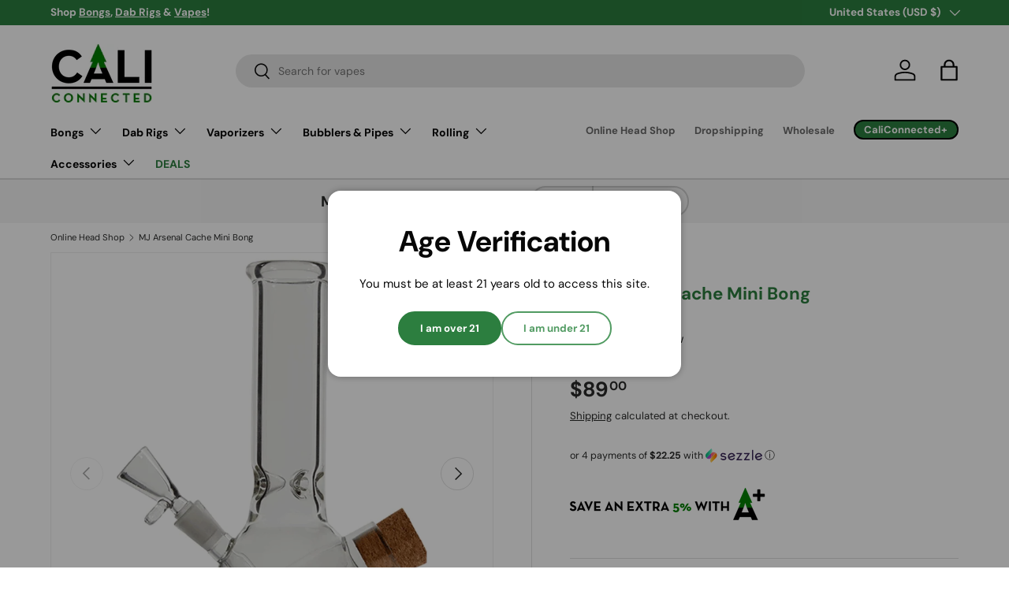

--- FILE ---
content_type: text/html; charset=utf-8
request_url: https://caliconnected.com/products/mj-arsenal-cache-mini-bong
body_size: 87815
content:
<!doctype html>
<html class="no-js" lang="en" dir="ltr">
<head>
  
  
  <script async src="https://tag.getuntitled.ai/caliconnected"></script><meta charset="utf-8">
<meta name="viewport" content="width=device-width,initial-scale=1">
<title>MJ Arsenal Cache Mini Bong &ndash; CaliConnected</title><link rel="canonical" href="https://caliconnected.com/products/mj-arsenal-cache-mini-bong"><link rel="icon" href="//caliconnected.com/cdn/shop/files/Online-Head-Shop-Favicon.png?crop=center&height=48&v=1748886241&width=48" type="image/png">
  <link rel="apple-touch-icon" href="//caliconnected.com/cdn/shop/files/Online-Head-Shop-Favicon.png?crop=center&height=180&v=1748886241&width=180"><meta name="description" content="The MJ Arsenal team has wanted to introduce a flower focused offering for quite some time. The one thing they did NOT want to do was offer more of the same. Inspired by a several hundred year old, Southeast Asian pipe, the Cache Mini Bong by MJ Arsenal is just that. Grind it, store it, pour it, and enjoy. The Cache bon"><meta property="og:site_name" content="CaliConnected">
<meta property="og:url" content="https://caliconnected.com/products/mj-arsenal-cache-mini-bong">
<meta property="og:title" content="MJ Arsenal Cache Mini Bong">
<meta property="og:type" content="product">
<meta property="og:description" content="The MJ Arsenal team has wanted to introduce a flower focused offering for quite some time. The one thing they did NOT want to do was offer more of the same. Inspired by a several hundred year old, Southeast Asian pipe, the Cache Mini Bong by MJ Arsenal is just that. Grind it, store it, pour it, and enjoy. The Cache bon"><meta property="og:image" content="http://caliconnected.com/cdn/shop/products/MJ_Arsenal_Cache_Mini_Bong_7_c4993a6a-1698-4f25-a7ce-a31a18844aec.jpg?crop=center&height=1200&v=1575486347&width=1200">
  <meta property="og:image:secure_url" content="https://caliconnected.com/cdn/shop/products/MJ_Arsenal_Cache_Mini_Bong_7_c4993a6a-1698-4f25-a7ce-a31a18844aec.jpg?crop=center&height=1200&v=1575486347&width=1200">
  <meta property="og:image:width" content="1668">
  <meta property="og:image:height" content="1668"><meta property="og:price:amount" content="89.00">
  <meta property="og:price:currency" content="USD"><meta name="twitter:site" content="@CaliConnected_"><meta name="twitter:card" content="summary_large_image">
<meta name="twitter:title" content="MJ Arsenal Cache Mini Bong">
<meta name="twitter:description" content="The MJ Arsenal team has wanted to introduce a flower focused offering for quite some time. The one thing they did NOT want to do was offer more of the same. Inspired by a several hundred year old, Southeast Asian pipe, the Cache Mini Bong by MJ Arsenal is just that. Grind it, store it, pour it, and enjoy. The Cache bon">
<link rel="preload" href="//caliconnected.com/cdn/shop/t/455/assets/main.css?v=32621912421599467281768155480" as="style"><style data-shopify>
@font-face {
  font-family: "DM Sans";
  font-weight: 400;
  font-style: normal;
  font-display: swap;
  src: url("//caliconnected.com/cdn/fonts/dm_sans/dmsans_n4.ec80bd4dd7e1a334c969c265873491ae56018d72.woff2") format("woff2"),
       url("//caliconnected.com/cdn/fonts/dm_sans/dmsans_n4.87bdd914d8a61247b911147ae68e754d695c58a6.woff") format("woff");
}
@font-face {
  font-family: "DM Sans";
  font-weight: 700;
  font-style: normal;
  font-display: swap;
  src: url("//caliconnected.com/cdn/fonts/dm_sans/dmsans_n7.97e21d81502002291ea1de8aefb79170c6946ce5.woff2") format("woff2"),
       url("//caliconnected.com/cdn/fonts/dm_sans/dmsans_n7.af5c214f5116410ca1d53a2090665620e78e2e1b.woff") format("woff");
}
@font-face {
  font-family: "DM Sans";
  font-weight: 400;
  font-style: italic;
  font-display: swap;
  src: url("//caliconnected.com/cdn/fonts/dm_sans/dmsans_i4.b8fe05e69ee95d5a53155c346957d8cbf5081c1a.woff2") format("woff2"),
       url("//caliconnected.com/cdn/fonts/dm_sans/dmsans_i4.403fe28ee2ea63e142575c0aa47684d65f8c23a0.woff") format("woff");
}
@font-face {
  font-family: "DM Sans";
  font-weight: 700;
  font-style: italic;
  font-display: swap;
  src: url("//caliconnected.com/cdn/fonts/dm_sans/dmsans_i7.52b57f7d7342eb7255084623d98ab83fd96e7f9b.woff2") format("woff2"),
       url("//caliconnected.com/cdn/fonts/dm_sans/dmsans_i7.d5e14ef18a1d4a8ce78a4187580b4eb1759c2eda.woff") format("woff");
}
@font-face {
  font-family: "DM Sans";
  font-weight: 700;
  font-style: normal;
  font-display: swap;
  src: url("//caliconnected.com/cdn/fonts/dm_sans/dmsans_n7.97e21d81502002291ea1de8aefb79170c6946ce5.woff2") format("woff2"),
       url("//caliconnected.com/cdn/fonts/dm_sans/dmsans_n7.af5c214f5116410ca1d53a2090665620e78e2e1b.woff") format("woff");
}
@font-face {
  font-family: "DM Sans";
  font-weight: 700;
  font-style: normal;
  font-display: swap;
  src: url("//caliconnected.com/cdn/fonts/dm_sans/dmsans_n7.97e21d81502002291ea1de8aefb79170c6946ce5.woff2") format("woff2"),
       url("//caliconnected.com/cdn/fonts/dm_sans/dmsans_n7.af5c214f5116410ca1d53a2090665620e78e2e1b.woff") format("woff");
}
:root {
      --bg-color: 255 255 255 / 1.0;
      --bg-color-og: 255 255 255 / 1.0;
      --heading-color: 44 126 63;
      --text-color: 42 43 42;
      --text-color-og: 42 43 42;
      --scrollbar-color: 42 43 42;
      --link-color: 42 43 42;
      --link-color-og: 42 43 42;
      --star-color: 44 126 63;--swatch-border-color-default: 212 213 212;
        --swatch-border-color-active: 149 149 149;
        --swatch-card-size: 42px;
        --swatch-variant-picker-size: 64px;--color-scheme-1-bg: 244 244 244 / 1.0;
      --color-scheme-1-grad: linear-gradient(180deg, rgba(244, 244, 244, 1), rgba(244, 244, 244, 1) 100%);
      --color-scheme-1-heading: 42 43 42;
      --color-scheme-1-text: 42 43 42;
      --color-scheme-1-btn-bg: 44 126 63;
      --color-scheme-1-btn-text: 255 255 255;
      --color-scheme-1-btn-bg-hover: 81 155 98;--color-scheme-2-bg: 42 43 42 / 1.0;
      --color-scheme-2-grad: linear-gradient(225deg, rgba(51, 59, 67, 0.88) 8%, rgba(41, 47, 54, 1) 56%, rgba(20, 20, 20, 1) 92%);
      --color-scheme-2-heading: 44 126 63;
      --color-scheme-2-text: 255 255 255;
      --color-scheme-2-btn-bg: 44 126 63;
      --color-scheme-2-btn-text: 255 255 255;
      --color-scheme-2-btn-bg-hover: 81 155 98;--color-scheme-3-bg: 44 126 63 / 1.0;
      --color-scheme-3-grad: radial-gradient(rgba(65, 193, 95, 1) 8%, rgba(242, 242, 242, 1) 100%, rgba(65, 193, 95, 1) 100%);
      --color-scheme-3-heading: 255 255 255;
      --color-scheme-3-text: 255 255 255;
      --color-scheme-3-btn-bg: 42 43 42;
      --color-scheme-3-btn-text: 255 255 255;
      --color-scheme-3-btn-bg-hover: 82 83 82;

      --drawer-bg-color: 255 255 255 / 1.0;
      --drawer-text-color: 42 43 42;

      --panel-bg-color: 244 244 244 / 1.0;
      --panel-heading-color: 42 43 42;
      --panel-text-color: 42 43 42;

      --in-stock-text-color: 44 126 63;
      --low-stock-text-color: 210 134 26;
      --very-low-stock-text-color: 180 12 28;
      --no-stock-text-color: 119 119 119;
      --no-stock-backordered-text-color: 119 119 119;

      --error-bg-color: 252 237 238;
      --error-text-color: 180 12 28;
      --success-bg-color: 232 246 234;
      --success-text-color: 44 126 63;
      --info-bg-color: 228 237 250;
      --info-text-color: 44 126 63;

      --heading-font-family: "DM Sans", sans-serif;
      --heading-font-style: normal;
      --heading-font-weight: 700;
      --heading-scale-start: 4;

      --navigation-font-family: "DM Sans", sans-serif;
      --navigation-font-style: normal;
      --navigation-font-weight: 700;--heading-text-transform: none;
--subheading-text-transform: none;
      --body-font-family: "DM Sans", sans-serif;
      --body-font-style: normal;
      --body-font-weight: 400;
      --body-font-size: 15;

      --section-gap: 48;
      --heading-gap: calc(8 * var(--space-unit));--grid-column-gap: 20px;--btn-bg-color: 44 126 63;
      --btn-bg-hover-color: 81 155 98;
      --btn-text-color: 255 255 255;
      --btn-bg-color-og: 44 126 63;
      --btn-text-color-og: 255 255 255;
      --btn-alt-bg-color: 255 255 255;
      --btn-alt-bg-alpha: 1.0;
      --btn-alt-text-color: 42 43 42;
      --btn-border-width: 2px;
      --btn-padding-y: 12px;

      
      --btn-border-radius: 28px;
      

      --btn-lg-border-radius: 50%;
      --btn-icon-border-radius: 50%;
      --input-with-btn-inner-radius: var(--btn-border-radius);

      --input-bg-color: 255 255 255 / 1.0;
      --input-text-color: 42 43 42;
      --input-border-width: 2px;
      --input-border-radius: 26px;
      --textarea-border-radius: 12px;
      --input-border-radius: 28px;
      --input-lg-border-radius: 34px;
      --input-bg-color-diff-3: #f7f7f7;
      --input-bg-color-diff-6: #f0f0f0;

      --modal-border-radius: 16px;
      --modal-overlay-color: 0 0 0;
      --modal-overlay-opacity: 0.4;
      --drawer-border-radius: 16px;
      --overlay-border-radius: 0px;

      --custom-label-bg-color: 13 44 84 / 1.0;
      --custom-label-text-color: 255 255 255 / 1.0;--sale-label-bg-color: 255 172 54 / 1.0;
      --sale-label-text-color: 0 0 0 / 1.0;--sold-out-label-bg-color: 42 43 42 / 1.0;
      --sold-out-label-text-color: 255 255 255 / 1.0;--new-label-bg-color: 127 184 0 / 1.0;
      --new-label-text-color: 255 255 255 / 1.0;--preorder-label-bg-color: 0 166 237 / 1.0;
      --preorder-label-text-color: 255 255 255 / 1.0;

      --collection-label-color: 0 126 18 / 1.0;

      --page-width: 1440px;
      --gutter-sm: 20px;
      --gutter-md: 32px;
      --gutter-lg: 64px;

      --payment-terms-bg-color: #ffffff;

      --coll-card-bg-color: #F9F9F9;
      --coll-card-border-color: #f2f2f2;

      --card-highlight-bg-color: #F9F9F9;
      --card-highlight-text-color: 85 85 85;
      --card-highlight-border-color: #E1E1E1;

      --reading-width: 48em;
    }

    @media (max-width: 769px) {
      :root {
        --reading-width: 36em;
      }
    }
  </style><link rel="stylesheet" href="//caliconnected.com/cdn/shop/t/455/assets/main.css?v=32621912421599467281768155480">
  <script src="//caliconnected.com/cdn/shop/t/455/assets/main.js?v=182340204423554326591768155480" defer="defer"></script><link rel="preload" href="//caliconnected.com/cdn/fonts/dm_sans/dmsans_n4.ec80bd4dd7e1a334c969c265873491ae56018d72.woff2" as="font" type="font/woff2" crossorigin fetchpriority="high"><link rel="preload" href="//caliconnected.com/cdn/fonts/dm_sans/dmsans_n7.97e21d81502002291ea1de8aefb79170c6946ce5.woff2" as="font" type="font/woff2" crossorigin fetchpriority="high"><script>window.performance && window.performance.mark && window.performance.mark('shopify.content_for_header.start');</script><meta name="facebook-domain-verification" content="xgbmty47wlcfq29exa8h8tkyskecg6">
<meta id="shopify-digital-wallet" name="shopify-digital-wallet" content="/1031340085/digital_wallets/dialog">
<link rel="alternate" type="application/json+oembed" href="https://caliconnected.com/products/mj-arsenal-cache-mini-bong.oembed">
<script async="async" src="/checkouts/internal/preloads.js?locale=en-US"></script>
<script id="shopify-features" type="application/json">{"accessToken":"0b222249abdac285d6afa568570c7323","betas":["rich-media-storefront-analytics"],"domain":"caliconnected.com","predictiveSearch":true,"shopId":1031340085,"locale":"en"}</script>
<script>var Shopify = Shopify || {};
Shopify.shop = "caliconnected.myshopify.com";
Shopify.locale = "en";
Shopify.currency = {"active":"USD","rate":"1.0"};
Shopify.country = "US";
Shopify.theme = {"name":"Enterprise 2.8 - MLK","id":151644569771,"schema_name":"Enterprise","schema_version":"2.0.0","theme_store_id":1657,"role":"main"};
Shopify.theme.handle = "null";
Shopify.theme.style = {"id":null,"handle":null};
Shopify.cdnHost = "caliconnected.com/cdn";
Shopify.routes = Shopify.routes || {};
Shopify.routes.root = "/";</script>
<script type="module">!function(o){(o.Shopify=o.Shopify||{}).modules=!0}(window);</script>
<script>!function(o){function n(){var o=[];function n(){o.push(Array.prototype.slice.apply(arguments))}return n.q=o,n}var t=o.Shopify=o.Shopify||{};t.loadFeatures=n(),t.autoloadFeatures=n()}(window);</script>
<script id="shop-js-analytics" type="application/json">{"pageType":"product"}</script>
<script defer="defer" async type="module" src="//caliconnected.com/cdn/shopifycloud/shop-js/modules/v2/client.init-shop-cart-sync_C5BV16lS.en.esm.js"></script>
<script defer="defer" async type="module" src="//caliconnected.com/cdn/shopifycloud/shop-js/modules/v2/chunk.common_CygWptCX.esm.js"></script>
<script type="module">
  await import("//caliconnected.com/cdn/shopifycloud/shop-js/modules/v2/client.init-shop-cart-sync_C5BV16lS.en.esm.js");
await import("//caliconnected.com/cdn/shopifycloud/shop-js/modules/v2/chunk.common_CygWptCX.esm.js");

  window.Shopify.SignInWithShop?.initShopCartSync?.({"fedCMEnabled":true,"windoidEnabled":true});

</script>
<script>(function() {
  var isLoaded = false;
  function asyncLoad() {
    if (isLoaded) return;
    isLoaded = true;
    var urls = ["https:\/\/static.affiliatly.com\/shopify\/v3\/shopify.js?affiliatly_code=AF-1014005\u0026shop=caliconnected.myshopify.com","https:\/\/s3-us-west-2.amazonaws.com\/da-restock\/da-restock.js?shop=caliconnected.myshopify.com","\/\/cdn.shopify.com\/proxy\/e38eab1d66115fe17bc0fd9e0ab643864f02bdd82fecf617c34e3fd1e01fe084\/static.cdn.printful.com\/static\/js\/external\/shopify-product-customizer.js?v=0.28\u0026shop=caliconnected.myshopify.com\u0026sp-cache-control=cHVibGljLCBtYXgtYWdlPTkwMA","https:\/\/app-spf.expivi.com\/js\/expivi.js?version=2.1.1\u0026shop=caliconnected.myshopify.com"];
    for (var i = 0; i < urls.length; i++) {
      var s = document.createElement('script');
      s.type = 'text/javascript';
      s.async = true;
      s.src = urls[i];
      var x = document.getElementsByTagName('script')[0];
      x.parentNode.insertBefore(s, x);
    }
  };
  if(window.attachEvent) {
    window.attachEvent('onload', asyncLoad);
  } else {
    window.addEventListener('load', asyncLoad, false);
  }
})();</script>
<script id="__st">var __st={"a":1031340085,"offset":-18000,"reqid":"6f73b6ad-e491-42db-b44b-34114aa8e684-1768619707","pageurl":"caliconnected.com\/products\/mj-arsenal-cache-mini-bong","u":"8428fd7dab3a","p":"product","rtyp":"product","rid":4375441047637};</script>
<script>window.ShopifyPaypalV4VisibilityTracking = true;</script>
<script id="captcha-bootstrap">!function(){'use strict';const t='contact',e='account',n='new_comment',o=[[t,t],['blogs',n],['comments',n],[t,'customer']],c=[[e,'customer_login'],[e,'guest_login'],[e,'recover_customer_password'],[e,'create_customer']],r=t=>t.map((([t,e])=>`form[action*='/${t}']:not([data-nocaptcha='true']) input[name='form_type'][value='${e}']`)).join(','),a=t=>()=>t?[...document.querySelectorAll(t)].map((t=>t.form)):[];function s(){const t=[...o],e=r(t);return a(e)}const i='password',u='form_key',d=['recaptcha-v3-token','g-recaptcha-response','h-captcha-response',i],f=()=>{try{return window.sessionStorage}catch{return}},m='__shopify_v',_=t=>t.elements[u];function p(t,e,n=!1){try{const o=window.sessionStorage,c=JSON.parse(o.getItem(e)),{data:r}=function(t){const{data:e,action:n}=t;return t[m]||n?{data:e,action:n}:{data:t,action:n}}(c);for(const[e,n]of Object.entries(r))t.elements[e]&&(t.elements[e].value=n);n&&o.removeItem(e)}catch(o){console.error('form repopulation failed',{error:o})}}const l='form_type',E='cptcha';function T(t){t.dataset[E]=!0}const w=window,h=w.document,L='Shopify',v='ce_forms',y='captcha';let A=!1;((t,e)=>{const n=(g='f06e6c50-85a8-45c8-87d0-21a2b65856fe',I='https://cdn.shopify.com/shopifycloud/storefront-forms-hcaptcha/ce_storefront_forms_captcha_hcaptcha.v1.5.2.iife.js',D={infoText:'Protected by hCaptcha',privacyText:'Privacy',termsText:'Terms'},(t,e,n)=>{const o=w[L][v],c=o.bindForm;if(c)return c(t,g,e,D).then(n);var r;o.q.push([[t,g,e,D],n]),r=I,A||(h.body.append(Object.assign(h.createElement('script'),{id:'captcha-provider',async:!0,src:r})),A=!0)});var g,I,D;w[L]=w[L]||{},w[L][v]=w[L][v]||{},w[L][v].q=[],w[L][y]=w[L][y]||{},w[L][y].protect=function(t,e){n(t,void 0,e),T(t)},Object.freeze(w[L][y]),function(t,e,n,w,h,L){const[v,y,A,g]=function(t,e,n){const i=e?o:[],u=t?c:[],d=[...i,...u],f=r(d),m=r(i),_=r(d.filter((([t,e])=>n.includes(e))));return[a(f),a(m),a(_),s()]}(w,h,L),I=t=>{const e=t.target;return e instanceof HTMLFormElement?e:e&&e.form},D=t=>v().includes(t);t.addEventListener('submit',(t=>{const e=I(t);if(!e)return;const n=D(e)&&!e.dataset.hcaptchaBound&&!e.dataset.recaptchaBound,o=_(e),c=g().includes(e)&&(!o||!o.value);(n||c)&&t.preventDefault(),c&&!n&&(function(t){try{if(!f())return;!function(t){const e=f();if(!e)return;const n=_(t);if(!n)return;const o=n.value;o&&e.removeItem(o)}(t);const e=Array.from(Array(32),(()=>Math.random().toString(36)[2])).join('');!function(t,e){_(t)||t.append(Object.assign(document.createElement('input'),{type:'hidden',name:u})),t.elements[u].value=e}(t,e),function(t,e){const n=f();if(!n)return;const o=[...t.querySelectorAll(`input[type='${i}']`)].map((({name:t})=>t)),c=[...d,...o],r={};for(const[a,s]of new FormData(t).entries())c.includes(a)||(r[a]=s);n.setItem(e,JSON.stringify({[m]:1,action:t.action,data:r}))}(t,e)}catch(e){console.error('failed to persist form',e)}}(e),e.submit())}));const S=(t,e)=>{t&&!t.dataset[E]&&(n(t,e.some((e=>e===t))),T(t))};for(const o of['focusin','change'])t.addEventListener(o,(t=>{const e=I(t);D(e)&&S(e,y())}));const B=e.get('form_key'),M=e.get(l),P=B&&M;t.addEventListener('DOMContentLoaded',(()=>{const t=y();if(P)for(const e of t)e.elements[l].value===M&&p(e,B);[...new Set([...A(),...v().filter((t=>'true'===t.dataset.shopifyCaptcha))])].forEach((e=>S(e,t)))}))}(h,new URLSearchParams(w.location.search),n,t,e,['guest_login'])})(!1,!0)}();</script>
<script integrity="sha256-4kQ18oKyAcykRKYeNunJcIwy7WH5gtpwJnB7kiuLZ1E=" data-source-attribution="shopify.loadfeatures" defer="defer" src="//caliconnected.com/cdn/shopifycloud/storefront/assets/storefront/load_feature-a0a9edcb.js" crossorigin="anonymous"></script>
<script data-source-attribution="shopify.dynamic_checkout.dynamic.init">var Shopify=Shopify||{};Shopify.PaymentButton=Shopify.PaymentButton||{isStorefrontPortableWallets:!0,init:function(){window.Shopify.PaymentButton.init=function(){};var t=document.createElement("script");t.src="https://caliconnected.com/cdn/shopifycloud/portable-wallets/latest/portable-wallets.en.js",t.type="module",document.head.appendChild(t)}};
</script>
<script data-source-attribution="shopify.dynamic_checkout.buyer_consent">
  function portableWalletsHideBuyerConsent(e){var t=document.getElementById("shopify-buyer-consent"),n=document.getElementById("shopify-subscription-policy-button");t&&n&&(t.classList.add("hidden"),t.setAttribute("aria-hidden","true"),n.removeEventListener("click",e))}function portableWalletsShowBuyerConsent(e){var t=document.getElementById("shopify-buyer-consent"),n=document.getElementById("shopify-subscription-policy-button");t&&n&&(t.classList.remove("hidden"),t.removeAttribute("aria-hidden"),n.addEventListener("click",e))}window.Shopify?.PaymentButton&&(window.Shopify.PaymentButton.hideBuyerConsent=portableWalletsHideBuyerConsent,window.Shopify.PaymentButton.showBuyerConsent=portableWalletsShowBuyerConsent);
</script>
<script data-source-attribution="shopify.dynamic_checkout.cart.bootstrap">document.addEventListener("DOMContentLoaded",(function(){function t(){return document.querySelector("shopify-accelerated-checkout-cart, shopify-accelerated-checkout")}if(t())Shopify.PaymentButton.init();else{new MutationObserver((function(e,n){t()&&(Shopify.PaymentButton.init(),n.disconnect())})).observe(document.body,{childList:!0,subtree:!0})}}));
</script>
<link id="shopify-accelerated-checkout-styles" rel="stylesheet" media="screen" href="https://caliconnected.com/cdn/shopifycloud/portable-wallets/latest/accelerated-checkout-backwards-compat.css" crossorigin="anonymous">
<style id="shopify-accelerated-checkout-cart">
        #shopify-buyer-consent {
  margin-top: 1em;
  display: inline-block;
  width: 100%;
}

#shopify-buyer-consent.hidden {
  display: none;
}

#shopify-subscription-policy-button {
  background: none;
  border: none;
  padding: 0;
  text-decoration: underline;
  font-size: inherit;
  cursor: pointer;
}

#shopify-subscription-policy-button::before {
  box-shadow: none;
}

      </style>
<script id="sections-script" data-sections="header,footer" defer="defer" src="//caliconnected.com/cdn/shop/t/455/compiled_assets/scripts.js?v=27502"></script>
<script>window.performance && window.performance.mark && window.performance.mark('shopify.content_for_header.end');</script>


  <script>document.documentElement.className = document.documentElement.className.replace('no-js', 'js');</script><!-- CC Custom Head Start --><!-- CC Custom Head End --><!-- BEGIN app block: shopify://apps/oxi-social-login/blocks/social-login-embed/24ad60bc-8f09-42fa-807e-e5eda0fdae17 -->


<script>
    
        var vt = 763256;
    
        var oxi_data_scheme = 'light';
        if (document.querySelector('html').hasAttribute('data-scheme')) {
            oxi_data_scheme = document.querySelector('html').getAttribute('data-scheme');
        }
    function wfete(selector) {
    return new Promise(resolve => {
    if (document.querySelector(selector)) {
      return resolve(document.querySelector(selector));
    }

    const observer = new MutationObserver(() => {
      if (document.querySelector(selector)) {
        resolve(document.querySelector(selector));
        observer.disconnect();
      }
    });

    observer.observe(document.body, {
      subtree: true,
      childList: true,
    });
    });
  }
  async function oxi_init() {
    const data = await getOConfig();
  }
  function getOConfig() {
    var script = document.createElement('script');
    script.src = '//social-login.oxiapps.com/init.json?shop=caliconnected.myshopify.com&vt='+vt+'&callback=jQuery111004090950169811405_1543664809199';
    script.setAttribute('rel','nofollow');
    document.head.appendChild(script);
  }
  function jQuery111004090950169811405_1543664809199(p) {
        var shop_locale = "";
        if (typeof Shopify !== 'undefined' && typeof Shopify.locale !== 'undefined') {
            shop_locale = "&locale="+Shopify.locale;
    }
    if (p.m == "1") {
      if (typeof oxi_initialized === 'undefined') {
        var oxi_initialized = true;
        //vt = parseInt(p.v);
        vt = parseInt(vt);

                var elem = document.createElement("link");
                elem.setAttribute("type", "text/css");
                elem.setAttribute("rel", "stylesheet");
                elem.setAttribute("href", "https://cdn.shopify.com/extensions/019a9bbf-e6d9-7768-bf83-c108720b519c/embedded-social-login-54/assets/remodal.css");
                document.getElementsByTagName("head")[0].appendChild(elem);


        var newScript = document.createElement('script');
        newScript.type = 'text/javascript';
        newScript.src = 'https://cdn.shopify.com/extensions/019a9bbf-e6d9-7768-bf83-c108720b519c/embedded-social-login-54/assets/osl.min.js';
        document.getElementsByTagName('head')[0].appendChild(newScript);
      }
    } else {
      const intervalID = setInterval(() => {
        if (document.querySelector('body')) {
            clearInterval(intervalID);

            opa = ['form[action*="account/login"]', 'form[action$="account"]'];
            opa.forEach(e => {
                wfete(e).then(element => {
                    if (typeof oxi_initialized === 'undefined') {
                        var oxi_initialized = true;
                        console.log("Oxi Social Login Initialized");
                        if (p.i == 'y') {
                            var list = document.querySelectorAll(e);
                            var oxi_list_length = 0;
                            if (list.length > 0) {
                                //oxi_list_length = 3;
                                oxi_list_length = list.length;
                            }
                            for(var osli1 = 0; osli1 < oxi_list_length; osli1++) {
                                if (list[osli1].querySelector('[value="guest_login"]')) {
                                } else {
                                if ( list[osli1].querySelectorAll('.oxi-social-login').length <= 0 && list[osli1].querySelectorAll('.oxi_social_wrapper').length <= 0 ) {
                                    var osl_checkout_url = '';
                                    if (list[osli1].querySelector('[name="checkout_url"]') !== null) {
                                        osl_checkout_url = '&osl_checkout_url='+list[osli1].querySelector('[name="checkout_url"]').value;
                                    }
                                    osl_checkout_url = osl_checkout_url.replace(/<[^>]*>/g, '').trim();
                                    list[osli1].insertAdjacentHTML(p.p, '<div class="oxi_social_wrapper" style="'+p.c+'"><iframe id="social_login_frame" class="social_login_frame" title="Social Login" src="https://social-login.oxiapps.com/widget?site='+p.s+'&vt='+vt+shop_locale+osl_checkout_url+'&scheme='+oxi_data_scheme+'" style="width:100%;max-width:100%;padding-top:0px;margin-bottom:5px;border:0px;height:'+p.h+'px;" scrolling=no></iframe></div>');
                                }
                                }
                            }
                        }
                    }
                });
            });

            wfete('#oxi-social-login').then(element => {
                document.getElementById('oxi-social-login').innerHTML="<iframe id='social_login_frame' class='social_login_frame' title='Social Login' src='https://social-login.oxiapps.com/widget?site="+p.s+"&vt="+vt+shop_locale+"&scheme="+oxi_data_scheme+"' style='width:100%;max-width:100%;padding-top:0px;margin-bottom:5px;border:0px;height:"+p.h+"px;' scrolling=no></iframe>";
            });
            wfete('.oxi-social-login').then(element => {
                var oxi_elms = document.querySelectorAll(".oxi-social-login");
                oxi_elms.forEach((oxi_elm) => {
                            oxi_elm.innerHTML="<iframe id='social_login_frame' class='social_login_frame' title='Social Login' src='https://social-login.oxiapps.com/widget?site="+p.s+"&vt="+vt+shop_locale+"&scheme="+oxi_data_scheme+"' style='width:100%;max-width:100%;padding-top:0px;margin-bottom:5px;border:0px;height:"+p.h+"px;' scrolling=no></iframe>";
                });
            });
        }
      }, 100);
    }

    var o_resized = false;
    var oxi_response = function(event) {
      if (event.origin+'/'=="https://social-login.oxiapps.com/") {
                if (event.data.action == "loaded") {
                    event.source.postMessage({
                        action:'getParentUrl',parentUrl: window.location.href+''
                    },"*");
                }

        var message = event.data+'';
        var key = message.split(':')[0];
        var value = message.split(':')[1];
        if (key=="height") {
          var oxi_iframe = document.getElementById('social_login_frame');
          if (oxi_iframe && !o_resized) {
            o_resized = true;
            oxi_iframe.style.height = value + "px";
          }
        }
      }
    };
    if (window.addEventListener) {
      window.addEventListener('message', oxi_response, false);
    } else {
      window.attachEvent("onmessage", oxi_response);
    }
  }
  oxi_init();
</script>


<!-- END app block --><script src="https://cdn.shopify.com/extensions/8a73ca8c-e52c-403e-a285-960b1a039a01/alert-me-restock-alerts-18/assets/da-restock.js" type="text/javascript" defer="defer"></script>
<link href="https://cdn.shopify.com/extensions/8a73ca8c-e52c-403e-a285-960b1a039a01/alert-me-restock-alerts-18/assets/da-restock.css" rel="stylesheet" type="text/css" media="all">
<link href="https://monorail-edge.shopifysvc.com" rel="dns-prefetch">
<script>(function(){if ("sendBeacon" in navigator && "performance" in window) {try {var session_token_from_headers = performance.getEntriesByType('navigation')[0].serverTiming.find(x => x.name == '_s').description;} catch {var session_token_from_headers = undefined;}var session_cookie_matches = document.cookie.match(/_shopify_s=([^;]*)/);var session_token_from_cookie = session_cookie_matches && session_cookie_matches.length === 2 ? session_cookie_matches[1] : "";var session_token = session_token_from_headers || session_token_from_cookie || "";function handle_abandonment_event(e) {var entries = performance.getEntries().filter(function(entry) {return /monorail-edge.shopifysvc.com/.test(entry.name);});if (!window.abandonment_tracked && entries.length === 0) {window.abandonment_tracked = true;var currentMs = Date.now();var navigation_start = performance.timing.navigationStart;var payload = {shop_id: 1031340085,url: window.location.href,navigation_start,duration: currentMs - navigation_start,session_token,page_type: "product"};window.navigator.sendBeacon("https://monorail-edge.shopifysvc.com/v1/produce", JSON.stringify({schema_id: "online_store_buyer_site_abandonment/1.1",payload: payload,metadata: {event_created_at_ms: currentMs,event_sent_at_ms: currentMs}}));}}window.addEventListener('pagehide', handle_abandonment_event);}}());</script>
<script id="web-pixels-manager-setup">(function e(e,d,r,n,o){if(void 0===o&&(o={}),!Boolean(null===(a=null===(i=window.Shopify)||void 0===i?void 0:i.analytics)||void 0===a?void 0:a.replayQueue)){var i,a;window.Shopify=window.Shopify||{};var t=window.Shopify;t.analytics=t.analytics||{};var s=t.analytics;s.replayQueue=[],s.publish=function(e,d,r){return s.replayQueue.push([e,d,r]),!0};try{self.performance.mark("wpm:start")}catch(e){}var l=function(){var e={modern:/Edge?\/(1{2}[4-9]|1[2-9]\d|[2-9]\d{2}|\d{4,})\.\d+(\.\d+|)|Firefox\/(1{2}[4-9]|1[2-9]\d|[2-9]\d{2}|\d{4,})\.\d+(\.\d+|)|Chrom(ium|e)\/(9{2}|\d{3,})\.\d+(\.\d+|)|(Maci|X1{2}).+ Version\/(15\.\d+|(1[6-9]|[2-9]\d|\d{3,})\.\d+)([,.]\d+|)( \(\w+\)|)( Mobile\/\w+|) Safari\/|Chrome.+OPR\/(9{2}|\d{3,})\.\d+\.\d+|(CPU[ +]OS|iPhone[ +]OS|CPU[ +]iPhone|CPU IPhone OS|CPU iPad OS)[ +]+(15[._]\d+|(1[6-9]|[2-9]\d|\d{3,})[._]\d+)([._]\d+|)|Android:?[ /-](13[3-9]|1[4-9]\d|[2-9]\d{2}|\d{4,})(\.\d+|)(\.\d+|)|Android.+Firefox\/(13[5-9]|1[4-9]\d|[2-9]\d{2}|\d{4,})\.\d+(\.\d+|)|Android.+Chrom(ium|e)\/(13[3-9]|1[4-9]\d|[2-9]\d{2}|\d{4,})\.\d+(\.\d+|)|SamsungBrowser\/([2-9]\d|\d{3,})\.\d+/,legacy:/Edge?\/(1[6-9]|[2-9]\d|\d{3,})\.\d+(\.\d+|)|Firefox\/(5[4-9]|[6-9]\d|\d{3,})\.\d+(\.\d+|)|Chrom(ium|e)\/(5[1-9]|[6-9]\d|\d{3,})\.\d+(\.\d+|)([\d.]+$|.*Safari\/(?![\d.]+ Edge\/[\d.]+$))|(Maci|X1{2}).+ Version\/(10\.\d+|(1[1-9]|[2-9]\d|\d{3,})\.\d+)([,.]\d+|)( \(\w+\)|)( Mobile\/\w+|) Safari\/|Chrome.+OPR\/(3[89]|[4-9]\d|\d{3,})\.\d+\.\d+|(CPU[ +]OS|iPhone[ +]OS|CPU[ +]iPhone|CPU IPhone OS|CPU iPad OS)[ +]+(10[._]\d+|(1[1-9]|[2-9]\d|\d{3,})[._]\d+)([._]\d+|)|Android:?[ /-](13[3-9]|1[4-9]\d|[2-9]\d{2}|\d{4,})(\.\d+|)(\.\d+|)|Mobile Safari.+OPR\/([89]\d|\d{3,})\.\d+\.\d+|Android.+Firefox\/(13[5-9]|1[4-9]\d|[2-9]\d{2}|\d{4,})\.\d+(\.\d+|)|Android.+Chrom(ium|e)\/(13[3-9]|1[4-9]\d|[2-9]\d{2}|\d{4,})\.\d+(\.\d+|)|Android.+(UC? ?Browser|UCWEB|U3)[ /]?(15\.([5-9]|\d{2,})|(1[6-9]|[2-9]\d|\d{3,})\.\d+)\.\d+|SamsungBrowser\/(5\.\d+|([6-9]|\d{2,})\.\d+)|Android.+MQ{2}Browser\/(14(\.(9|\d{2,})|)|(1[5-9]|[2-9]\d|\d{3,})(\.\d+|))(\.\d+|)|K[Aa][Ii]OS\/(3\.\d+|([4-9]|\d{2,})\.\d+)(\.\d+|)/},d=e.modern,r=e.legacy,n=navigator.userAgent;return n.match(d)?"modern":n.match(r)?"legacy":"unknown"}(),u="modern"===l?"modern":"legacy",c=(null!=n?n:{modern:"",legacy:""})[u],f=function(e){return[e.baseUrl,"/wpm","/b",e.hashVersion,"modern"===e.buildTarget?"m":"l",".js"].join("")}({baseUrl:d,hashVersion:r,buildTarget:u}),m=function(e){var d=e.version,r=e.bundleTarget,n=e.surface,o=e.pageUrl,i=e.monorailEndpoint;return{emit:function(e){var a=e.status,t=e.errorMsg,s=(new Date).getTime(),l=JSON.stringify({metadata:{event_sent_at_ms:s},events:[{schema_id:"web_pixels_manager_load/3.1",payload:{version:d,bundle_target:r,page_url:o,status:a,surface:n,error_msg:t},metadata:{event_created_at_ms:s}}]});if(!i)return console&&console.warn&&console.warn("[Web Pixels Manager] No Monorail endpoint provided, skipping logging."),!1;try{return self.navigator.sendBeacon.bind(self.navigator)(i,l)}catch(e){}var u=new XMLHttpRequest;try{return u.open("POST",i,!0),u.setRequestHeader("Content-Type","text/plain"),u.send(l),!0}catch(e){return console&&console.warn&&console.warn("[Web Pixels Manager] Got an unhandled error while logging to Monorail."),!1}}}}({version:r,bundleTarget:l,surface:e.surface,pageUrl:self.location.href,monorailEndpoint:e.monorailEndpoint});try{o.browserTarget=l,function(e){var d=e.src,r=e.async,n=void 0===r||r,o=e.onload,i=e.onerror,a=e.sri,t=e.scriptDataAttributes,s=void 0===t?{}:t,l=document.createElement("script"),u=document.querySelector("head"),c=document.querySelector("body");if(l.async=n,l.src=d,a&&(l.integrity=a,l.crossOrigin="anonymous"),s)for(var f in s)if(Object.prototype.hasOwnProperty.call(s,f))try{l.dataset[f]=s[f]}catch(e){}if(o&&l.addEventListener("load",o),i&&l.addEventListener("error",i),u)u.appendChild(l);else{if(!c)throw new Error("Did not find a head or body element to append the script");c.appendChild(l)}}({src:f,async:!0,onload:function(){if(!function(){var e,d;return Boolean(null===(d=null===(e=window.Shopify)||void 0===e?void 0:e.analytics)||void 0===d?void 0:d.initialized)}()){var d=window.webPixelsManager.init(e)||void 0;if(d){var r=window.Shopify.analytics;r.replayQueue.forEach((function(e){var r=e[0],n=e[1],o=e[2];d.publishCustomEvent(r,n,o)})),r.replayQueue=[],r.publish=d.publishCustomEvent,r.visitor=d.visitor,r.initialized=!0}}},onerror:function(){return m.emit({status:"failed",errorMsg:"".concat(f," has failed to load")})},sri:function(e){var d=/^sha384-[A-Za-z0-9+/=]+$/;return"string"==typeof e&&d.test(e)}(c)?c:"",scriptDataAttributes:o}),m.emit({status:"loading"})}catch(e){m.emit({status:"failed",errorMsg:(null==e?void 0:e.message)||"Unknown error"})}}})({shopId: 1031340085,storefrontBaseUrl: "https://caliconnected.com",extensionsBaseUrl: "https://extensions.shopifycdn.com/cdn/shopifycloud/web-pixels-manager",monorailEndpoint: "https://monorail-edge.shopifysvc.com/unstable/produce_batch",surface: "storefront-renderer",enabledBetaFlags: ["2dca8a86"],webPixelsConfigList: [{"id":"1271595179","configuration":"{\"pixel_id\":\"24122717937367698\",\"pixel_type\":\"facebook_pixel\"}","eventPayloadVersion":"v1","runtimeContext":"OPEN","scriptVersion":"ca16bc87fe92b6042fbaa3acc2fbdaa6","type":"APP","apiClientId":2329312,"privacyPurposes":["ANALYTICS","MARKETING","SALE_OF_DATA"],"dataSharingAdjustments":{"protectedCustomerApprovalScopes":["read_customer_address","read_customer_email","read_customer_name","read_customer_personal_data","read_customer_phone"]}},{"id":"518783147","configuration":"{\"config\":\"{\\\"pixel_id\\\":\\\"G-KP9VPF92X3\\\",\\\"gtag_events\\\":[{\\\"type\\\":\\\"purchase\\\",\\\"action_label\\\":\\\"G-KP9VPF92X3\\\"},{\\\"type\\\":\\\"page_view\\\",\\\"action_label\\\":\\\"G-KP9VPF92X3\\\"},{\\\"type\\\":\\\"view_item\\\",\\\"action_label\\\":\\\"G-KP9VPF92X3\\\"},{\\\"type\\\":\\\"search\\\",\\\"action_label\\\":\\\"G-KP9VPF92X3\\\"},{\\\"type\\\":\\\"add_to_cart\\\",\\\"action_label\\\":\\\"G-KP9VPF92X3\\\"},{\\\"type\\\":\\\"begin_checkout\\\",\\\"action_label\\\":\\\"G-KP9VPF92X3\\\"},{\\\"type\\\":\\\"add_payment_info\\\",\\\"action_label\\\":\\\"G-KP9VPF92X3\\\"}],\\\"enable_monitoring_mode\\\":false}\"}","eventPayloadVersion":"v1","runtimeContext":"OPEN","scriptVersion":"b2a88bafab3e21179ed38636efcd8a93","type":"APP","apiClientId":1780363,"privacyPurposes":[],"dataSharingAdjustments":{"protectedCustomerApprovalScopes":["read_customer_address","read_customer_email","read_customer_name","read_customer_personal_data","read_customer_phone"]}},{"id":"42172587","eventPayloadVersion":"1","runtimeContext":"LAX","scriptVersion":"4","type":"CUSTOM","privacyPurposes":[],"name":"GTM"},{"id":"61767851","eventPayloadVersion":"v1","runtimeContext":"LAX","scriptVersion":"1","type":"CUSTOM","privacyPurposes":["MARKETING"],"name":"Meta pixel (migrated)"},{"id":"shopify-app-pixel","configuration":"{}","eventPayloadVersion":"v1","runtimeContext":"STRICT","scriptVersion":"0450","apiClientId":"shopify-pixel","type":"APP","privacyPurposes":["ANALYTICS","MARKETING"]},{"id":"shopify-custom-pixel","eventPayloadVersion":"v1","runtimeContext":"LAX","scriptVersion":"0450","apiClientId":"shopify-pixel","type":"CUSTOM","privacyPurposes":["ANALYTICS","MARKETING"]}],isMerchantRequest: false,initData: {"shop":{"name":"CaliConnected","paymentSettings":{"currencyCode":"USD"},"myshopifyDomain":"caliconnected.myshopify.com","countryCode":"US","storefrontUrl":"https:\/\/caliconnected.com"},"customer":null,"cart":null,"checkout":null,"productVariants":[{"price":{"amount":89.0,"currencyCode":"USD"},"product":{"title":"MJ Arsenal Cache Mini Bong","vendor":"MJ Arsenal","id":"4375441047637","untranslatedTitle":"MJ Arsenal Cache Mini Bong","url":"\/products\/mj-arsenal-cache-mini-bong","type":"Bongs"},"id":"31251548504149","image":{"src":"\/\/caliconnected.com\/cdn\/shop\/products\/MJ_Arsenal_Cache_Mini_Bong_7_c4993a6a-1698-4f25-a7ce-a31a18844aec.jpg?v=1575486347"},"sku":"MJ-ARSENAL-CACHE-BONG","title":"Default Title","untranslatedTitle":"Default Title"}],"purchasingCompany":null},},"https://caliconnected.com/cdn","fcfee988w5aeb613cpc8e4bc33m6693e112",{"modern":"","legacy":""},{"shopId":"1031340085","storefrontBaseUrl":"https:\/\/caliconnected.com","extensionBaseUrl":"https:\/\/extensions.shopifycdn.com\/cdn\/shopifycloud\/web-pixels-manager","surface":"storefront-renderer","enabledBetaFlags":"[\"2dca8a86\"]","isMerchantRequest":"false","hashVersion":"fcfee988w5aeb613cpc8e4bc33m6693e112","publish":"custom","events":"[[\"page_viewed\",{}],[\"product_viewed\",{\"productVariant\":{\"price\":{\"amount\":89.0,\"currencyCode\":\"USD\"},\"product\":{\"title\":\"MJ Arsenal Cache Mini Bong\",\"vendor\":\"MJ Arsenal\",\"id\":\"4375441047637\",\"untranslatedTitle\":\"MJ Arsenal Cache Mini Bong\",\"url\":\"\/products\/mj-arsenal-cache-mini-bong\",\"type\":\"Bongs\"},\"id\":\"31251548504149\",\"image\":{\"src\":\"\/\/caliconnected.com\/cdn\/shop\/products\/MJ_Arsenal_Cache_Mini_Bong_7_c4993a6a-1698-4f25-a7ce-a31a18844aec.jpg?v=1575486347\"},\"sku\":\"MJ-ARSENAL-CACHE-BONG\",\"title\":\"Default Title\",\"untranslatedTitle\":\"Default Title\"}}]]"});</script><script>
  window.ShopifyAnalytics = window.ShopifyAnalytics || {};
  window.ShopifyAnalytics.meta = window.ShopifyAnalytics.meta || {};
  window.ShopifyAnalytics.meta.currency = 'USD';
  var meta = {"product":{"id":4375441047637,"gid":"gid:\/\/shopify\/Product\/4375441047637","vendor":"MJ Arsenal","type":"Bongs","handle":"mj-arsenal-cache-mini-bong","variants":[{"id":31251548504149,"price":8900,"name":"MJ Arsenal Cache Mini Bong","public_title":null,"sku":"MJ-ARSENAL-CACHE-BONG"}],"remote":false},"page":{"pageType":"product","resourceType":"product","resourceId":4375441047637,"requestId":"6f73b6ad-e491-42db-b44b-34114aa8e684-1768619707"}};
  for (var attr in meta) {
    window.ShopifyAnalytics.meta[attr] = meta[attr];
  }
</script>
<script class="analytics">
  (function () {
    var customDocumentWrite = function(content) {
      var jquery = null;

      if (window.jQuery) {
        jquery = window.jQuery;
      } else if (window.Checkout && window.Checkout.$) {
        jquery = window.Checkout.$;
      }

      if (jquery) {
        jquery('body').append(content);
      }
    };

    var hasLoggedConversion = function(token) {
      if (token) {
        return document.cookie.indexOf('loggedConversion=' + token) !== -1;
      }
      return false;
    }

    var setCookieIfConversion = function(token) {
      if (token) {
        var twoMonthsFromNow = new Date(Date.now());
        twoMonthsFromNow.setMonth(twoMonthsFromNow.getMonth() + 2);

        document.cookie = 'loggedConversion=' + token + '; expires=' + twoMonthsFromNow;
      }
    }

    var trekkie = window.ShopifyAnalytics.lib = window.trekkie = window.trekkie || [];
    if (trekkie.integrations) {
      return;
    }
    trekkie.methods = [
      'identify',
      'page',
      'ready',
      'track',
      'trackForm',
      'trackLink'
    ];
    trekkie.factory = function(method) {
      return function() {
        var args = Array.prototype.slice.call(arguments);
        args.unshift(method);
        trekkie.push(args);
        return trekkie;
      };
    };
    for (var i = 0; i < trekkie.methods.length; i++) {
      var key = trekkie.methods[i];
      trekkie[key] = trekkie.factory(key);
    }
    trekkie.load = function(config) {
      trekkie.config = config || {};
      trekkie.config.initialDocumentCookie = document.cookie;
      var first = document.getElementsByTagName('script')[0];
      var script = document.createElement('script');
      script.type = 'text/javascript';
      script.onerror = function(e) {
        var scriptFallback = document.createElement('script');
        scriptFallback.type = 'text/javascript';
        scriptFallback.onerror = function(error) {
                var Monorail = {
      produce: function produce(monorailDomain, schemaId, payload) {
        var currentMs = new Date().getTime();
        var event = {
          schema_id: schemaId,
          payload: payload,
          metadata: {
            event_created_at_ms: currentMs,
            event_sent_at_ms: currentMs
          }
        };
        return Monorail.sendRequest("https://" + monorailDomain + "/v1/produce", JSON.stringify(event));
      },
      sendRequest: function sendRequest(endpointUrl, payload) {
        // Try the sendBeacon API
        if (window && window.navigator && typeof window.navigator.sendBeacon === 'function' && typeof window.Blob === 'function' && !Monorail.isIos12()) {
          var blobData = new window.Blob([payload], {
            type: 'text/plain'
          });

          if (window.navigator.sendBeacon(endpointUrl, blobData)) {
            return true;
          } // sendBeacon was not successful

        } // XHR beacon

        var xhr = new XMLHttpRequest();

        try {
          xhr.open('POST', endpointUrl);
          xhr.setRequestHeader('Content-Type', 'text/plain');
          xhr.send(payload);
        } catch (e) {
          console.log(e);
        }

        return false;
      },
      isIos12: function isIos12() {
        return window.navigator.userAgent.lastIndexOf('iPhone; CPU iPhone OS 12_') !== -1 || window.navigator.userAgent.lastIndexOf('iPad; CPU OS 12_') !== -1;
      }
    };
    Monorail.produce('monorail-edge.shopifysvc.com',
      'trekkie_storefront_load_errors/1.1',
      {shop_id: 1031340085,
      theme_id: 151644569771,
      app_name: "storefront",
      context_url: window.location.href,
      source_url: "//caliconnected.com/cdn/s/trekkie.storefront.cd680fe47e6c39ca5d5df5f0a32d569bc48c0f27.min.js"});

        };
        scriptFallback.async = true;
        scriptFallback.src = '//caliconnected.com/cdn/s/trekkie.storefront.cd680fe47e6c39ca5d5df5f0a32d569bc48c0f27.min.js';
        first.parentNode.insertBefore(scriptFallback, first);
      };
      script.async = true;
      script.src = '//caliconnected.com/cdn/s/trekkie.storefront.cd680fe47e6c39ca5d5df5f0a32d569bc48c0f27.min.js';
      first.parentNode.insertBefore(script, first);
    };
    trekkie.load(
      {"Trekkie":{"appName":"storefront","development":false,"defaultAttributes":{"shopId":1031340085,"isMerchantRequest":null,"themeId":151644569771,"themeCityHash":"1470263820686669926","contentLanguage":"en","currency":"USD","eventMetadataId":"079dd7b0-3959-4135-b732-1581a27d7893"},"isServerSideCookieWritingEnabled":true,"monorailRegion":"shop_domain","enabledBetaFlags":["65f19447"]},"Session Attribution":{},"S2S":{"facebookCapiEnabled":true,"source":"trekkie-storefront-renderer","apiClientId":580111}}
    );

    var loaded = false;
    trekkie.ready(function() {
      if (loaded) return;
      loaded = true;

      window.ShopifyAnalytics.lib = window.trekkie;

      var originalDocumentWrite = document.write;
      document.write = customDocumentWrite;
      try { window.ShopifyAnalytics.merchantGoogleAnalytics.call(this); } catch(error) {};
      document.write = originalDocumentWrite;

      window.ShopifyAnalytics.lib.page(null,{"pageType":"product","resourceType":"product","resourceId":4375441047637,"requestId":"6f73b6ad-e491-42db-b44b-34114aa8e684-1768619707","shopifyEmitted":true});

      var match = window.location.pathname.match(/checkouts\/(.+)\/(thank_you|post_purchase)/)
      var token = match? match[1]: undefined;
      if (!hasLoggedConversion(token)) {
        setCookieIfConversion(token);
        window.ShopifyAnalytics.lib.track("Viewed Product",{"currency":"USD","variantId":31251548504149,"productId":4375441047637,"productGid":"gid:\/\/shopify\/Product\/4375441047637","name":"MJ Arsenal Cache Mini Bong","price":"89.00","sku":"MJ-ARSENAL-CACHE-BONG","brand":"MJ Arsenal","variant":null,"category":"Bongs","nonInteraction":true,"remote":false},undefined,undefined,{"shopifyEmitted":true});
      window.ShopifyAnalytics.lib.track("monorail:\/\/trekkie_storefront_viewed_product\/1.1",{"currency":"USD","variantId":31251548504149,"productId":4375441047637,"productGid":"gid:\/\/shopify\/Product\/4375441047637","name":"MJ Arsenal Cache Mini Bong","price":"89.00","sku":"MJ-ARSENAL-CACHE-BONG","brand":"MJ Arsenal","variant":null,"category":"Bongs","nonInteraction":true,"remote":false,"referer":"https:\/\/caliconnected.com\/products\/mj-arsenal-cache-mini-bong"});
      }
    });


        var eventsListenerScript = document.createElement('script');
        eventsListenerScript.async = true;
        eventsListenerScript.src = "//caliconnected.com/cdn/shopifycloud/storefront/assets/shop_events_listener-3da45d37.js";
        document.getElementsByTagName('head')[0].appendChild(eventsListenerScript);

})();</script>
  <script>
  if (!window.ga || (window.ga && typeof window.ga !== 'function')) {
    window.ga = function ga() {
      (window.ga.q = window.ga.q || []).push(arguments);
      if (window.Shopify && window.Shopify.analytics && typeof window.Shopify.analytics.publish === 'function') {
        window.Shopify.analytics.publish("ga_stub_called", {}, {sendTo: "google_osp_migration"});
      }
      console.error("Shopify's Google Analytics stub called with:", Array.from(arguments), "\nSee https://help.shopify.com/manual/promoting-marketing/pixels/pixel-migration#google for more information.");
    };
    if (window.Shopify && window.Shopify.analytics && typeof window.Shopify.analytics.publish === 'function') {
      window.Shopify.analytics.publish("ga_stub_initialized", {}, {sendTo: "google_osp_migration"});
    }
  }
</script>
<script
  defer
  src="https://caliconnected.com/cdn/shopifycloud/perf-kit/shopify-perf-kit-3.0.4.min.js"
  data-application="storefront-renderer"
  data-shop-id="1031340085"
  data-render-region="gcp-us-central1"
  data-page-type="product"
  data-theme-instance-id="151644569771"
  data-theme-name="Enterprise"
  data-theme-version="2.0.0"
  data-monorail-region="shop_domain"
  data-resource-timing-sampling-rate="10"
  data-shs="true"
  data-shs-beacon="true"
  data-shs-export-with-fetch="true"
  data-shs-logs-sample-rate="1"
  data-shs-beacon-endpoint="https://caliconnected.com/api/collect"
></script>
</head>

<body>
  <a class="skip-link btn btn--primary visually-hidden" href="#main-content" data-ce-role="skip">Skip to content</a><!-- BEGIN sections: header-group -->
<div id="shopify-section-sections--20303318155435__announcement" class="shopify-section shopify-section-group-header-group cc-announcement">
<link href="//caliconnected.com/cdn/shop/t/455/assets/announcement.css?v=169968151525395839581768155458" rel="stylesheet" type="text/css" media="all" />
  <script src="//caliconnected.com/cdn/shop/t/455/assets/announcement.js?v=123267429028003703111768155459" defer="defer"></script><style data-shopify>.announcement {
      --announcement-text-color: 255 255 255;
      background-color: #2c7e3f;
    }</style><script src="//caliconnected.com/cdn/shop/t/455/assets/custom-select.js?v=173148981874697908181768155469" defer="defer"></script><announcement-bar class="announcement block text-body-small" data-slide-delay="7000">
    <div class="container">
      <div class="flex">
        <div class="announcement__col--left announcement__col--align-left announcement__slider" aria-roledescription="carousel" aria-live="off"><div class="announcement__text flex items-center m-0"  aria-roledescription="slide">
              <div class="rte"><p><strong>Shop </strong><a href="/collections/bongs-for-sale" target="_blank" title="Bongs & Water Pipes"><strong>Bongs</strong></a><strong>, </strong><a href="/collections/shop-dab-rigs" target="_blank" title="Dab Rigs"><strong>Dab Rigs</strong></a><strong> & </strong><a href="/collections/vaporizers" target="_blank" title="Vaporizers"><strong>Vapes</strong></a><strong>!</strong></p></div>
            </div><div class="announcement__text flex items-center m-0"  aria-roledescription="slide">
              <div class="rte"><p><strong>Free US Shipping $50+</strong></p></div>
            </div><div class="announcement__text flex items-center m-0"  aria-roledescription="slide">
              <div class="rte"><p><strong>The Best Online Head Shop</strong></p></div>
            </div></div>

        
          <div class="announcement__col--right hidden md:flex md:items-center"><div class="announcement__localization">
                <form method="post" action="/localization" id="nav-localization" accept-charset="UTF-8" class="form localization no-js-hidden" enctype="multipart/form-data"><input type="hidden" name="form_type" value="localization" /><input type="hidden" name="utf8" value="✓" /><input type="hidden" name="_method" value="put" /><input type="hidden" name="return_to" value="/products/mj-arsenal-cache-mini-bong" /><div class="localization__grid"><div class="localization__selector">
        <input type="hidden" name="country_code" value="US">
<country-selector><label class="label visually-hidden no-js-hidden" for="nav-localization-country-button">Country/Region</label><div class="custom-select relative w-full no-js-hidden"><button class="custom-select__btn input items-center" type="button"
            aria-expanded="false" aria-haspopup="listbox" id="nav-localization-country-button">
      <span class="text-start">United States (USD&nbsp;$)</span>
      <svg width="20" height="20" viewBox="0 0 24 24" class="icon" role="presentation" focusable="false" aria-hidden="true">
        <path d="M20 8.5 12.5 16 5 8.5" stroke="currentColor" stroke-width="1.5" fill="none"/>
      </svg>
    </button>
    <ul class="custom-select__listbox absolute invisible" role="listbox" tabindex="-1"
        aria-hidden="true" hidden aria-activedescendant="nav-localization-country-opt-0"><li class="custom-select__option flex items-center js-option" id="nav-localization-country-opt-0" role="option"
            data-value="US"
            data-value-id=""

 aria-selected="true">
          <span class="pointer-events-none">United States (USD&nbsp;$)</span>
        </li></ul>
  </div></country-selector></div></div><script>
      customElements.whenDefined('custom-select').then(() => {
        if (!customElements.get('country-selector')) {
          class CountrySelector extends customElements.get('custom-select') {
            constructor() {
              super();
              this.loaded = false;
            }

            async showListbox() {
              if (this.loaded) {
                super.showListbox();
                return;
              }

              this.button.classList.add('is-loading');
              this.button.setAttribute('aria-disabled', 'true');

              try {
                const response = await fetch('?section_id=country-selector');
                if (!response.ok) throw new Error(response.status);

                const tmpl = document.createElement('template');
                tmpl.innerHTML = await response.text();

                const el = tmpl.content.querySelector('.custom-select__listbox');
                this.listbox.innerHTML = el.innerHTML;

                this.options = this.querySelectorAll('.custom-select__option');

                this.popular = this.querySelectorAll('[data-popular]');
                if (this.popular.length) {
                  this.popular[this.popular.length - 1].closest('.custom-select__option')
                    .classList.add('custom-select__option--visual-group-end');
                }

                this.selectedOption = this.querySelector('[aria-selected="true"]');
                if (!this.selectedOption) {
                  this.selectedOption = this.listbox.firstElementChild;
                }

                this.loaded = true;
              } catch {
                this.listbox.innerHTML = '<li>Error fetching countries, please try again.</li>';
              } finally {
                super.showListbox();
                this.button.classList.remove('is-loading');
                this.button.setAttribute('aria-disabled', 'false');
              }
            }

            setButtonWidth() {
              return;
            }
          }

          customElements.define('country-selector', CountrySelector);
        }
      });
    </script><script>
    document.getElementById('nav-localization').addEventListener('change', (evt) => {
      const input = evt.target.previousElementSibling;
      if (input && input.tagName === 'INPUT') {
        input.value = evt.detail.selectedValue;
        evt.currentTarget.submit();
      }
    });
  </script></form>
              </div></div></div>
    </div>
  </announcement-bar>
</div><div id="shopify-section-sections--20303318155435__header" class="shopify-section shopify-section-group-header-group cc-header">
<style data-shopify>.header {
  --bg-color: 255 255 255;
  --text-color: 7 7 7;
  --nav-bg-color: 255 255 255;
  --nav-text-color: 7 7 7;
  --nav-child-bg-color:  255 255 255;
  --nav-child-text-color: 7 7 7;
  --header-accent-color: 44 126 63;
  --search-bg-color: #e6e6e6;
  
  
  }</style><store-header class="header bg-theme-bg text-theme-text has-motion"data-is-sticky="true"style="--header-transition-speed: 300ms">
  <header class="header__grid header__grid--left-logo container flex flex-wrap items-center">
    <div class="header__logo logo flex js-closes-menu"><a class="logo__link inline-block" href="/"><span class="flex" style="max-width: 130px;">
              <img srcset="//caliconnected.com/cdn/shop/files/CaliConnected_the_Best_Online_Headshop.PNG?v=1615923644&width=130, //caliconnected.com/cdn/shop/files/CaliConnected_the_Best_Online_Headshop.PNG?v=1615923644&width=260 2x" src="//caliconnected.com/cdn/shop/files/CaliConnected_the_Best_Online_Headshop.PNG?v=1615923644&width=260"
         style="object-position: 50.0% 50.0%" loading="eager"
         width="260"
         height="164"
         
         alt="CaliConnected the Best Online Headshop">
            </span></a></div><link rel="stylesheet" href="//caliconnected.com/cdn/shop/t/455/assets/predictive-search.css?v=21239819754936278281768155488" media="print" onload="this.media='all'"><script src="//caliconnected.com/cdn/shop/t/455/assets/predictive-search.js?v=158424367886238494141768155488" defer="defer"></script>
        <script src="//caliconnected.com/cdn/shop/t/455/assets/tabs.js?v=135558236254064818051768155511" defer="defer"></script><div class="header__search relative js-closes-menu"><link rel="stylesheet" href="//caliconnected.com/cdn/shop/t/455/assets/search-suggestions.css?v=84163686392962511531768155505" media="print" onload="this.media='all'"><predictive-search class="block" data-loading-text="Loading..."><form class="search relative search--speech" role="search" action="/search" method="get">
    <label class="label visually-hidden" for="header-search">Search</label>
    <script src="//caliconnected.com/cdn/shop/t/455/assets/search-form.js?v=43677551656194261111768155504" defer="defer"></script>
    <search-form class="search__form block">
      <input type="hidden" name="options[prefix]" value="last">
      <input type="search"
             class="search__input w-full input js-search-input"
             id="header-search"
             name="q"
             placeholder="Search for bongs"
             
               data-placeholder-one="Search for bongs"
             
             
               data-placeholder-two="Search for vapes"
             
             
               data-placeholder-three="Search for rigs"
             
             data-placeholder-prompts-mob="true"
             
               data-typing-speed="100"
               data-deleting-speed="60"
               data-delay-after-deleting="500"
               data-delay-before-first-delete="2000"
               data-delay-after-word-typed="2400"
             
             role="combobox"
               autocomplete="off"
               aria-autocomplete="list"
               aria-controls="predictive-search-results"
               aria-owns="predictive-search-results"
               aria-haspopup="listbox"
               aria-expanded="false"
               spellcheck="false"><button class="search__submit text-current absolute focus-inset start"><span class="visually-hidden">Search</span><svg width="21" height="23" viewBox="0 0 21 23" fill="currentColor" aria-hidden="true" focusable="false" role="presentation" class="icon"><path d="M14.398 14.483 19 19.514l-1.186 1.014-4.59-5.017a8.317 8.317 0 0 1-4.888 1.578C3.732 17.089 0 13.369 0 8.779S3.732.472 8.336.472c4.603 0 8.335 3.72 8.335 8.307a8.265 8.265 0 0 1-2.273 5.704ZM8.336 15.53c3.74 0 6.772-3.022 6.772-6.75 0-3.729-3.031-6.75-6.772-6.75S1.563 5.051 1.563 8.78c0 3.728 3.032 6.75 6.773 6.75Z"/></svg>
</button>
<button type="button" class="search__reset text-current vertical-center absolute focus-inset js-search-reset" hidden>
        <span class="visually-hidden">Reset</span>
        <svg width="24" height="24" viewBox="0 0 24 24" stroke="currentColor" stroke-width="1.5" fill="none" fill-rule="evenodd" stroke-linejoin="round" aria-hidden="true" focusable="false" role="presentation" class="icon"><path d="M5 19 19 5M5 5l14 14"/></svg>
      </button><speech-search-button class="search__speech focus-inset end hidden" tabindex="0" title="Search by voice"
          style="--speech-icon-color: #ff580d">
          <svg width="24" height="24" viewBox="0 0 24 24" aria-hidden="true" focusable="false" role="presentation" class="icon"><path fill="currentColor" d="M17.3 11c0 3-2.54 5.1-5.3 5.1S6.7 14 6.7 11H5c0 3.41 2.72 6.23 6 6.72V21h2v-3.28c3.28-.49 6-3.31 6-6.72m-8.2-6.1c0-.66.54-1.2 1.2-1.2.66 0 1.2.54 1.2 1.2l-.01 6.2c0 .66-.53 1.2-1.19 1.2-.66 0-1.2-.54-1.2-1.2M12 14a3 3 0 0 0 3-3V5a3 3 0 0 0-3-3 3 3 0 0 0-3 3v6a3 3 0 0 0 3 3Z"/></svg>
        </speech-search-button>

        <link href="//caliconnected.com/cdn/shop/t/455/assets/speech-search.css?v=47207760375520952331768155508" rel="stylesheet" type="text/css" media="all" />
        <script src="//caliconnected.com/cdn/shop/t/455/assets/speech-search.js?v=106462966657620737681768155509" defer="defer"></script></search-form><div class="js-search-results" tabindex="-1" data-predictive-search></div>
      <span class="js-search-status visually-hidden" role="status" aria-hidden="true"></span></form>
  <div class="overlay fixed top-0 right-0 bottom-0 left-0 js-search-overlay"></div></predictive-search>
      </div><div class="header__icons flex justify-end mis-auto js-closes-menu"><a class="header__icon text-current" href="/account/login">
            <svg width="24" height="24" viewBox="0 0 24 24" fill="currentColor" aria-hidden="true" focusable="false" role="presentation" class="icon"><path d="M12 2a5 5 0 1 1 0 10 5 5 0 0 1 0-10zm0 1.429a3.571 3.571 0 1 0 0 7.142 3.571 3.571 0 0 0 0-7.142zm0 10c2.558 0 5.114.471 7.664 1.411A3.571 3.571 0 0 1 22 18.19v3.096c0 .394-.32.714-.714.714H2.714A.714.714 0 0 1 2 21.286V18.19c0-1.495.933-2.833 2.336-3.35 2.55-.94 5.106-1.411 7.664-1.411zm0 1.428c-2.387 0-4.775.44-7.17 1.324a2.143 2.143 0 0 0-1.401 2.01v2.38H20.57v-2.38c0-.898-.56-1.7-1.401-2.01-2.395-.885-4.783-1.324-7.17-1.324z"/></svg>
            <span class="visually-hidden">Log in</span>
          </a><a class="header__icon relative text-current" id="cart-icon" href="/cart" data-no-instant><svg width="24" height="24" viewBox="0 0 24 24" fill="currentColor" aria-hidden="true" focusable="false" role="presentation" class="icon"><path d="M12 2c2.761 0 5 2.089 5 4.667V8h2.2a.79.79 0 0 1 .8.778v12.444a.79.79 0 0 1-.8.778H4.8a.789.789 0 0 1-.8-.778V8.778A.79.79 0 0 1 4.8 8H7V6.667C7 4.09 9.239 2 12 2zm6.4 7.556H5.6v10.888h12.8V9.556zm-6.4-6c-1.84 0-3.333 1.392-3.333 3.11V8h6.666V6.667c0-1.719-1.492-3.111-3.333-3.111z"/></svg><span class="visually-hidden">Bag</span><div id="cart-icon-bubble"></div>
      </a>
    </div><main-menu class="main-menu" data-menu-sensitivity="200">
        <details class="main-menu__disclosure has-motion" open>
          <summary class="main-menu__toggle md:hidden">
            <span class="main-menu__toggle-icon" aria-hidden="true"></span>
            <span class="visually-hidden">Menu</span>
          </summary>
          <div class="main-menu__content has-motion justify-between">
            <nav aria-label="Primary">
              <ul class="main-nav"><li><details class="js-mega-nav" >
                        <summary class="main-nav__item--toggle relative js-nav-hover js-toggle">
                          <a class="main-nav__item main-nav__item--primary main-nav__item-content" href="/collections/bongs-for-sale">
                            Bongs<svg width="24" height="24" viewBox="0 0 24 24" aria-hidden="true" focusable="false" role="presentation" class="icon"><path d="M20 8.5 12.5 16 5 8.5" stroke="currentColor" stroke-width="1.5" fill="none"/></svg>
                          </a>
                        </summary><div class="main-nav__child mega-nav mega-nav--columns has-motion">
                          <div class="container">
                            <ul class="child-nav md:grid md:nav-gap-x-16 md:nav-gap-y-4 md:grid-cols-3 lg:grid-cols-4">
                              <li class="md:hidden">
                                <button type="button" class="main-nav__item main-nav__item--back relative js-back">
                                  <div class="main-nav__item-content text-start">
                                    <svg width="24" height="24" viewBox="0 0 24 24" fill="currentColor" aria-hidden="true" focusable="false" role="presentation" class="icon"><path d="m6.797 11.625 8.03-8.03 1.06 1.06-6.97 6.97 6.97 6.97-1.06 1.06z"/></svg> Back</div>
                                </button>
                              </li>

                              <li class="md:hidden">
                                <a href="/collections/bongs-for-sale" class="main-nav__item child-nav__item large-text main-nav__item-header">Bongs</a>
                              </li><li><nav-menu class="js-mega-nav">
                                      <details open>
                                        <summary class="child-nav__item--toggle main-nav__item--toggle relative js-no-toggle-md">
                                          <div class="main-nav__item-content"><a class="child-nav__item main-nav__item main-nav__item-content" href="#" data-no-instant>Bongs By Style<svg width="24" height="24" viewBox="0 0 24 24" aria-hidden="true" focusable="false" role="presentation" class="icon"><path d="M20 8.5 12.5 16 5 8.5" stroke="currentColor" stroke-width="1.5" fill="none"/></svg>
                                            </a>
                                          </div>
                                        </summary>

                                        <div class="disclosure__panel has-motion"><ul class="main-nav__grandchild has-motion  " role="list" style=""><li><a class="grandchild-nav__item main-nav__item relative" href="/collections/bongs-for-sale">All Bongs For Sale</a>
                                              </li><li><a class="grandchild-nav__item main-nav__item relative" href="/collections/beaker-bongs">Beaker Bongs</a>
                                              </li><li><a class="grandchild-nav__item main-nav__item relative" href="/collections/straight-tube-bongs">Straight Tubes</a>
                                              </li><li><a class="grandchild-nav__item main-nav__item relative" href="/collections/gravity-bong">Gravity Bongs</a>
                                              </li><li><a class="grandchild-nav__item main-nav__item relative" href="/collections/recycler-bong">Recyclers</a>
                                              </li><li><a class="grandchild-nav__item main-nav__item relative" href="/collections/thick-glass-bongs">Thick Glass</a>
                                              </li><li><a class="grandchild-nav__item main-nav__item relative" href="/collections/themed-bongs">Themed</a>
                                              </li><li><a class="grandchild-nav__item main-nav__item relative" href="/collections/indestructible-bong">Indestructible</a>
                                              </li><li><a class="grandchild-nav__item main-nav__item relative" href="/collections/percolator-bongs">Percolator Bongs</a>
                                              </li></ul>
                                        </div>
                                      </details>
                                    </nav-menu></li><li><nav-menu class="js-mega-nav">
                                      <details open>
                                        <summary class="child-nav__item--toggle main-nav__item--toggle relative js-no-toggle-md">
                                          <div class="main-nav__item-content"><a class="child-nav__item main-nav__item main-nav__item-content" href="#" data-no-instant>Bongs By Material<svg width="24" height="24" viewBox="0 0 24 24" aria-hidden="true" focusable="false" role="presentation" class="icon"><path d="M20 8.5 12.5 16 5 8.5" stroke="currentColor" stroke-width="1.5" fill="none"/></svg>
                                            </a>
                                          </div>
                                        </summary>

                                        <div class="disclosure__panel has-motion"><ul class="main-nav__grandchild has-motion  " role="list" style=""><li><a class="grandchild-nav__item main-nav__item relative" href="/collections/bongs-for-sale">Shop All Bongs</a>
                                              </li><li><a class="grandchild-nav__item main-nav__item relative" href="/collections/glass-bongs-waterpipes">Glass Bongs</a>
                                              </li><li><a class="grandchild-nav__item main-nav__item relative" href="/collections/silicone-bongs-and-waterpipes">Silicone</a>
                                              </li><li><a class="grandchild-nav__item main-nav__item relative" href="/collections/ceramic-bongs-waterpipes">Ceramic</a>
                                              </li></ul>
                                        </div>
                                      </details>
                                    </nav-menu></li><li><nav-menu class="js-mega-nav">
                                      <details open>
                                        <summary class="child-nav__item--toggle main-nav__item--toggle relative js-no-toggle-md">
                                          <div class="main-nav__item-content"><a class="child-nav__item main-nav__item main-nav__item-content" href="#" data-no-instant>Bongs By Percolator<svg width="24" height="24" viewBox="0 0 24 24" aria-hidden="true" focusable="false" role="presentation" class="icon"><path d="M20 8.5 12.5 16 5 8.5" stroke="currentColor" stroke-width="1.5" fill="none"/></svg>
                                            </a>
                                          </div>
                                        </summary>

                                        <div class="disclosure__panel has-motion"><ul class="main-nav__grandchild has-motion  " role="list" style=""><li><a class="grandchild-nav__item main-nav__item relative" href="/collections/showerhead-perc-bongs">Showerhead Perc</a>
                                              </li><li><a class="grandchild-nav__item main-nav__item relative" href="/collections/honeycomb-perc-bongs">Honeycomb Perc</a>
                                              </li><li><a class="grandchild-nav__item main-nav__item relative" href="/collections/tree-perc-bongs">Tree Perc</a>
                                              </li><li><a class="grandchild-nav__item main-nav__item relative" href="/collections/recycler-bong">Recyclers</a>
                                              </li><li><a class="grandchild-nav__item main-nav__item relative" href="/collections/swiss-perc-bongs">Swiss Perc</a>
                                              </li><li><a class="grandchild-nav__item main-nav__item relative" href="/collections/inline-perc-bongs">Inline Perc</a>
                                              </li><li><a class="grandchild-nav__item main-nav__item relative" href="/collections/turbine-perc-bongs">Turbine Perc</a>
                                              </li><li><a class="grandchild-nav__item main-nav__item relative" href="/collections/matrix-perc-bongs">Matrix Perc</a>
                                              </li><li><a class="grandchild-nav__item main-nav__item relative" href="/collections/coil-perc-bongs">Coil Perc</a>
                                              </li><li><a class="grandchild-nav__item main-nav__item relative" href="/collections/pyramid-perc-bongs">Pyramid Perc</a>
                                              </li></ul>
                                        </div>
                                      </details>
                                    </nav-menu></li><li><nav-menu class="js-mega-nav">
                                      <details open>
                                        <summary class="child-nav__item--toggle main-nav__item--toggle relative js-no-toggle-md">
                                          <div class="main-nav__item-content"><a class="child-nav__item main-nav__item main-nav__item-content" href="#" data-no-instant>Top Brands<svg width="24" height="24" viewBox="0 0 24 24" aria-hidden="true" focusable="false" role="presentation" class="icon"><path d="M20 8.5 12.5 16 5 8.5" stroke="currentColor" stroke-width="1.5" fill="none"/></svg>
                                            </a>
                                          </div>
                                        </summary>

                                        <div class="disclosure__panel has-motion"><ul class="main-nav__grandchild has-motion  " role="list" style=""><li><a class="grandchild-nav__item main-nav__item relative" href="/collections/stundenglass">Stundenglass</a>
                                              </li><li><a class="grandchild-nav__item main-nav__item relative" href="/collections/prism-pipes">Prism Pipes</a>
                                              </li><li><a class="grandchild-nav__item main-nav__item relative" href="/collections/freeze-pipe">Freeze Pipe</a>
                                              </li><li><a class="grandchild-nav__item main-nav__item relative" href="/collections/grav-grav-labs">GRAV</a>
                                              </li><li><a class="grandchild-nav__item main-nav__item relative" href="/collections/la-pipes">LA Pipes</a>
                                              </li><li><a class="grandchild-nav__item main-nav__item relative" href="/collections/thick-ass-glass">TAG (Thick Ass Glass)</a>
                                              </li><li><a class="grandchild-nav__item main-nav__item relative" href="/collections/daze-glass">Daze Glass</a>
                                              </li><li><a class="grandchild-nav__item main-nav__item relative" href="/collections/pulsar">Pulsar</a>
                                              </li><li><a class="grandchild-nav__item main-nav__item relative" href="/collections/marley-natural">Marley Natural</a>
                                              </li><li><a class="grandchild-nav__item main-nav__item relative" href="/collections/higher-standards">Higher Standards</a>
                                              </li></ul>
                                        </div>
                                      </details>
                                    </nav-menu></li><li><nav-menu class="js-mega-nav">
                                      <details open>
                                        <summary class="child-nav__item--toggle main-nav__item--toggle relative js-no-toggle-md">
                                          <div class="main-nav__item-content"><a class="child-nav__item main-nav__item main-nav__item-content" href="#" data-no-instant>More Ways to Shop<svg width="24" height="24" viewBox="0 0 24 24" aria-hidden="true" focusable="false" role="presentation" class="icon"><path d="M20 8.5 12.5 16 5 8.5" stroke="currentColor" stroke-width="1.5" fill="none"/></svg>
                                            </a>
                                          </div>
                                        </summary>

                                        <div class="disclosure__panel has-motion"><ul class="main-nav__grandchild has-motion  " role="list" style=""><li><a class="grandchild-nav__item main-nav__item relative" href="/products/custom-online-bong-builder">3D Custom Bong Builder</a>
                                              </li><li><a class="grandchild-nav__item main-nav__item relative" href="/collections/bongs-under-100-dollars">Budget Bongs (Under $100)</a>
                                              </li><li><a class="grandchild-nav__item main-nav__item relative" href="/collections/cheap-bongs">Cheap Bongs (Under $50)</a>
                                              </li><li><a class="grandchild-nav__item main-nav__item relative" href="/collections/best-selling-bongs">Best Selling Bongs</a>
                                              </li></ul>
                                        </div>
                                      </details>
                                    </nav-menu></li><li><nav-menu class="js-mega-nav">
                                      <details open>
                                        <summary class="child-nav__item--toggle main-nav__item--toggle relative js-no-toggle-md">
                                          <div class="main-nav__item-content"><a class="child-nav__item main-nav__item main-nav__item-content" href="/collections/bong-attachments-ash-catchers" data-no-instant>Bong Accessories<svg width="24" height="24" viewBox="0 0 24 24" aria-hidden="true" focusable="false" role="presentation" class="icon"><path d="M20 8.5 12.5 16 5 8.5" stroke="currentColor" stroke-width="1.5" fill="none"/></svg>
                                            </a>
                                          </div>
                                        </summary>

                                        <div class="disclosure__panel has-motion"><ul class="main-nav__grandchild has-motion  " role="list" style=""><li><a class="grandchild-nav__item main-nav__item relative" href="/collections/bong-attachments-ash-catchers">Ash Catchers</a>
                                              </li><li><a class="grandchild-nav__item main-nav__item relative" href="/collections/bong-attachments-ash-catchers">Adapters</a>
                                              </li><li><a class="grandchild-nav__item main-nav__item relative" href="/collections/bowls-downstems">Bowl Pieces</a>
                                              </li><li><a class="grandchild-nav__item main-nav__item relative" href="/collections/bong-downstems">Downstems</a>
                                              </li><li class="col-start-1 col-end-3">
                                                <a href="/collections/bong-attachments-ash-catchers" class="main-nav__item--go">Go to Bong Accessories<svg width="24" height="24" viewBox="0 0 24 24" aria-hidden="true" focusable="false" role="presentation" class="icon"><path d="m9.693 4.5 7.5 7.5-7.5 7.5" stroke="currentColor" stroke-width="1.5" fill="none"/></svg>
                                                </a>
                                              </li></ul>
                                        </div>
                                      </details>
                                    </nav-menu></li></ul></div></div>
                      </details></li><li><details class="js-mega-nav" >
                        <summary class="main-nav__item--toggle relative js-nav-hover js-toggle">
                          <a class="main-nav__item main-nav__item--primary main-nav__item-content" href="/collections/shop-dab-rigs">
                            Dab Rigs<svg width="24" height="24" viewBox="0 0 24 24" aria-hidden="true" focusable="false" role="presentation" class="icon"><path d="M20 8.5 12.5 16 5 8.5" stroke="currentColor" stroke-width="1.5" fill="none"/></svg>
                          </a>
                        </summary><div class="main-nav__child mega-nav mega-nav--columns has-motion">
                          <div class="container">
                            <ul class="child-nav md:grid md:nav-gap-x-16 md:nav-gap-y-4 md:grid-cols-3 lg:grid-cols-4">
                              <li class="md:hidden">
                                <button type="button" class="main-nav__item main-nav__item--back relative js-back">
                                  <div class="main-nav__item-content text-start">
                                    <svg width="24" height="24" viewBox="0 0 24 24" fill="currentColor" aria-hidden="true" focusable="false" role="presentation" class="icon"><path d="m6.797 11.625 8.03-8.03 1.06 1.06-6.97 6.97 6.97 6.97-1.06 1.06z"/></svg> Back</div>
                                </button>
                              </li>

                              <li class="md:hidden">
                                <a href="/collections/shop-dab-rigs" class="main-nav__item child-nav__item large-text main-nav__item-header">Dab Rigs</a>
                              </li><li><nav-menu class="js-mega-nav">
                                      <details open>
                                        <summary class="child-nav__item--toggle main-nav__item--toggle relative js-no-toggle-md">
                                          <div class="main-nav__item-content"><a class="child-nav__item main-nav__item main-nav__item-content" href="#" data-no-instant>Dab Rig Types<svg width="24" height="24" viewBox="0 0 24 24" aria-hidden="true" focusable="false" role="presentation" class="icon"><path d="M20 8.5 12.5 16 5 8.5" stroke="currentColor" stroke-width="1.5" fill="none"/></svg>
                                            </a>
                                          </div>
                                        </summary>

                                        <div class="disclosure__panel has-motion"><ul class="main-nav__grandchild has-motion  " role="list" style=""><li><a class="grandchild-nav__item main-nav__item relative" href="/collections/shop-dab-rigs">All Dab Rigs For Sale</a>
                                              </li><li><a class="grandchild-nav__item main-nav__item relative" href="/collections/glass-dab-rigs">Glass Rigs</a>
                                              </li><li><a class="grandchild-nav__item main-nav__item relative" href="/collections/dab-rig-recyclers">Recycler Rigs</a>
                                              </li><li><a class="grandchild-nav__item main-nav__item relative" href="/collections/mini-rigs">Mini Rigs</a>
                                              </li><li><a class="grandchild-nav__item main-nav__item relative" href="/collections/dual-function-bong">Dual Function</a>
                                              </li><li><a class="grandchild-nav__item main-nav__item relative" href="/collections/enails-and-erigs">Electric Dab Rigs</a>
                                              </li><li><a class="grandchild-nav__item main-nav__item relative" href="/collections/cheap-dab-rigs">Dab Rigs Under $50</a>
                                              </li></ul>
                                        </div>
                                      </details>
                                    </nav-menu></li><li><nav-menu class="js-mega-nav">
                                      <details open>
                                        <summary class="child-nav__item--toggle main-nav__item--toggle relative js-no-toggle-md">
                                          <div class="main-nav__item-content"><a class="child-nav__item main-nav__item main-nav__item-content" href="#" data-no-instant>Dabbing Essentials<svg width="24" height="24" viewBox="0 0 24 24" aria-hidden="true" focusable="false" role="presentation" class="icon"><path d="M20 8.5 12.5 16 5 8.5" stroke="currentColor" stroke-width="1.5" fill="none"/></svg>
                                            </a>
                                          </div>
                                        </summary>

                                        <div class="disclosure__panel has-motion"><ul class="main-nav__grandchild has-motion  " role="list" style=""><li><a class="grandchild-nav__item main-nav__item relative" href="/collections/dab-nails-quartz-bangers-for-sale">Bangers &amp; Nails</a>
                                              </li><li><a class="grandchild-nav__item main-nav__item relative" href="/collections/dabbers-carb-caps-stir-sticks">Dabbers &amp; Carb Caps</a>
                                              </li><li><a class="grandchild-nav__item main-nav__item relative" href="/collections/torches-lighters">Dab Torches</a>
                                              </li><li><a class="grandchild-nav__item main-nav__item relative" href="/collections/dab-timers-dab-thermometers">Timers &amp; Thermometers</a>
                                              </li><li><a class="grandchild-nav__item main-nav__item relative" href="/collections/dab-mats-dab-pads">Dab Mats</a>
                                              </li><li><a class="grandchild-nav__item main-nav__item relative" href="/collections/airtight-storage-travel-cases">Non-Stick Wax Storage</a>
                                              </li></ul>
                                        </div>
                                      </details>
                                    </nav-menu></li><li><nav-menu class="js-mega-nav">
                                      <details open>
                                        <summary class="child-nav__item--toggle main-nav__item--toggle relative js-no-toggle-md">
                                          <div class="main-nav__item-content"><a class="child-nav__item main-nav__item main-nav__item-content" href="#" data-no-instant>Top Brands<svg width="24" height="24" viewBox="0 0 24 24" aria-hidden="true" focusable="false" role="presentation" class="icon"><path d="M20 8.5 12.5 16 5 8.5" stroke="currentColor" stroke-width="1.5" fill="none"/></svg>
                                            </a>
                                          </div>
                                        </summary>

                                        <div class="disclosure__panel has-motion"><ul class="main-nav__grandchild has-motion  " role="list" style=""><li><a class="grandchild-nav__item main-nav__item relative" href="/collections/mj-arsenal">MJ Arsenal</a>
                                              </li><li><a class="grandchild-nav__item main-nav__item relative" href="/collections/stache-products">Stache Products</a>
                                              </li><li><a class="grandchild-nav__item main-nav__item relative" href="/collections/pulsar">Pulsar</a>
                                              </li><li><a class="grandchild-nav__item main-nav__item relative" href="/collections/eyce">Eyce</a>
                                              </li><li><a class="grandchild-nav__item main-nav__item relative" href="/collections/higher-standards">Higher Standards</a>
                                              </li></ul>
                                        </div>
                                      </details>
                                    </nav-menu></li></ul></div></div>
                      </details></li><li><details class="js-mega-nav" >
                        <summary class="main-nav__item--toggle relative js-nav-hover js-toggle">
                          <a class="main-nav__item main-nav__item--primary main-nav__item-content" href="/collections/vaporizers">
                            Vaporizers<svg width="24" height="24" viewBox="0 0 24 24" aria-hidden="true" focusable="false" role="presentation" class="icon"><path d="M20 8.5 12.5 16 5 8.5" stroke="currentColor" stroke-width="1.5" fill="none"/></svg>
                          </a>
                        </summary><div class="main-nav__child mega-nav mega-nav--columns has-motion">
                          <div class="container">
                            <ul class="child-nav md:grid md:nav-gap-x-16 md:nav-gap-y-4 md:grid-cols-3 lg:grid-cols-4">
                              <li class="md:hidden">
                                <button type="button" class="main-nav__item main-nav__item--back relative js-back">
                                  <div class="main-nav__item-content text-start">
                                    <svg width="24" height="24" viewBox="0 0 24 24" fill="currentColor" aria-hidden="true" focusable="false" role="presentation" class="icon"><path d="m6.797 11.625 8.03-8.03 1.06 1.06-6.97 6.97 6.97 6.97-1.06 1.06z"/></svg> Back</div>
                                </button>
                              </li>

                              <li class="md:hidden">
                                <a href="/collections/vaporizers" class="main-nav__item child-nav__item large-text main-nav__item-header">Vaporizers</a>
                              </li><li><nav-menu class="js-mega-nav">
                                      <details open>
                                        <summary class="child-nav__item--toggle main-nav__item--toggle relative js-no-toggle-md">
                                          <div class="main-nav__item-content"><a class="child-nav__item main-nav__item main-nav__item-content" href="#" data-no-instant>Vapes By Type<svg width="24" height="24" viewBox="0 0 24 24" aria-hidden="true" focusable="false" role="presentation" class="icon"><path d="M20 8.5 12.5 16 5 8.5" stroke="currentColor" stroke-width="1.5" fill="none"/></svg>
                                            </a>
                                          </div>
                                        </summary>

                                        <div class="disclosure__panel has-motion"><ul class="main-nav__grandchild has-motion  " role="list" style=""><li><a class="grandchild-nav__item main-nav__item relative" href="/collections/vaporizers">All Vaporizers</a>
                                              </li><li><a class="grandchild-nav__item main-nav__item relative" href="/collections/shop-510-thread-vaporizer-batteries">Vapes for Cartridges</a>
                                              </li><li><a class="grandchild-nav__item main-nav__item relative" href="/collections/enails-and-erigs">E-Nails &amp; E-Rigs</a>
                                              </li><li><a class="grandchild-nav__item main-nav__item relative" href="/collections/desktop-vapes">Desktop Vapes</a>
                                              </li><li><a class="grandchild-nav__item main-nav__item relative" href="/collections/handheld-portable-vaporizers">Handheld (Portable)</a>
                                              </li><li><a class="grandchild-nav__item main-nav__item relative" href="/collections/pen-vapes">Vape Pens</a>
                                              </li><li><a class="grandchild-nav__item main-nav__item relative" href="/collections/dab-pens">Dab Pens</a>
                                              </li><li><a class="grandchild-nav__item main-nav__item relative" href="/collections/vapor-cup-style-vapes">Vapor Cups</a>
                                              </li></ul>
                                        </div>
                                      </details>
                                    </nav-menu></li><li><nav-menu class="js-mega-nav">
                                      <details open>
                                        <summary class="child-nav__item--toggle main-nav__item--toggle relative js-no-toggle-md">
                                          <div class="main-nav__item-content"><a class="child-nav__item main-nav__item main-nav__item-content" href="#" data-no-instant>Vapes By Compatibility<svg width="24" height="24" viewBox="0 0 24 24" aria-hidden="true" focusable="false" role="presentation" class="icon"><path d="M20 8.5 12.5 16 5 8.5" stroke="currentColor" stroke-width="1.5" fill="none"/></svg>
                                            </a>
                                          </div>
                                        </summary>

                                        <div class="disclosure__panel has-motion"><ul class="main-nav__grandchild has-motion  " role="list" style=""><li><a class="grandchild-nav__item main-nav__item relative" href="/collections/dry-herb-compatible-vaporizers">Dry Herb (Flower)</a>
                                              </li><li><a class="grandchild-nav__item main-nav__item relative" href="/collections/wax-compatible-vaporizers">Wax Concentrates</a>
                                              </li><li><a class="grandchild-nav__item main-nav__item relative" href="/collections/dual-compatible-vaporizers">Dual Compatible</a>
                                              </li><li><a class="grandchild-nav__item main-nav__item relative" href="/collections/oil-compatible-vaporizers">Oil &amp; E-liquid</a>
                                              </li><li><a class="grandchild-nav__item main-nav__item relative" href="/collections/shop-510-thread-vaporizer-batteries">Vapes for Cartridges</a>
                                              </li><li><a class="grandchild-nav__item main-nav__item relative" href="/collections/best-vapes-for-bongs">Vapes for Bongs</a>
                                              </li></ul>
                                        </div>
                                      </details>
                                    </nav-menu></li><li><nav-menu class="js-mega-nav">
                                      <details open>
                                        <summary class="child-nav__item--toggle main-nav__item--toggle relative js-no-toggle-md">
                                          <div class="main-nav__item-content"><a class="child-nav__item main-nav__item main-nav__item-content" href="#" data-no-instant>Replacement Parts<svg width="24" height="24" viewBox="0 0 24 24" aria-hidden="true" focusable="false" role="presentation" class="icon"><path d="M20 8.5 12.5 16 5 8.5" stroke="currentColor" stroke-width="1.5" fill="none"/></svg>
                                            </a>
                                          </div>
                                        </summary>

                                        <div class="disclosure__panel has-motion"><ul class="main-nav__grandchild has-motion  " role="list" style=""><li><a class="grandchild-nav__item main-nav__item relative" href="/collections/vaporizer-atomizers-coils">Atomizers &amp; Coils</a>
                                              </li><li><a class="grandchild-nav__item main-nav__item relative" href="/collections/balloon-bags">Balloon Bags</a>
                                              </li><li><a class="grandchild-nav__item main-nav__item relative" href="/collections/vaporizer-mouthpieces">Mouthpieces</a>
                                              </li><li><a class="grandchild-nav__item main-nav__item relative" href="/collections/vaporizer-whips-wands-tubing">Whips, Wands &amp; Tubing</a>
                                              </li><li><a class="grandchild-nav__item main-nav__item relative" href="/collections/replacement-vape-coils-tanks">Oil Tanks, Pods &amp; Cartridges</a>
                                              </li><li><a class="grandchild-nav__item main-nav__item relative" href="/collections/vaporizer-chargers-cables">Chargers &amp; Cables</a>
                                              </li><li><a class="grandchild-nav__item main-nav__item relative" href="/collections/vaporizer-replacement-batteries">Replacement Batteries</a>
                                              </li><li><a class="grandchild-nav__item main-nav__item relative" href="/collections/other-vape-replacement-parts">Miscellaneous Vape Parts</a>
                                              </li></ul>
                                        </div>
                                      </details>
                                    </nav-menu></li><li><nav-menu class="js-mega-nav">
                                      <details open>
                                        <summary class="child-nav__item--toggle main-nav__item--toggle relative js-no-toggle-md">
                                          <div class="main-nav__item-content"><a class="child-nav__item main-nav__item main-nav__item-content" href="#" data-no-instant>Vape Accessories<svg width="24" height="24" viewBox="0 0 24 24" aria-hidden="true" focusable="false" role="presentation" class="icon"><path d="M20 8.5 12.5 16 5 8.5" stroke="currentColor" stroke-width="1.5" fill="none"/></svg>
                                            </a>
                                          </div>
                                        </summary>

                                        <div class="disclosure__panel has-motion"><ul class="main-nav__grandchild has-motion  " role="list" style=""><li><a class="grandchild-nav__item main-nav__item relative" href="/collections/vape-accessories">All Vape Parts &amp; Accessories</a>
                                              </li><li><a class="grandchild-nav__item main-nav__item relative" href="/collections/puffco-proxy-glass">Puffco Proxy Attachments</a>
                                              </li><li><a class="grandchild-nav__item main-nav__item relative" href="/collections/puffco-peak-glass">Puffco Peak Glass</a>
                                              </li><li><a class="grandchild-nav__item main-nav__item relative" href="/collections/dynavap-vaporizer-accessories">DynaVap Accessories</a>
                                              </li><li><a class="grandchild-nav__item main-nav__item relative" href="/collections/vape-bubblers-attachments-adapters">Vape to Bong Adapters</a>
                                              </li><li><a class="grandchild-nav__item main-nav__item relative" href="/collections/vape-bubblers-attachments-adapters">Bubbler Attachments</a>
                                              </li><li><a class="grandchild-nav__item main-nav__item relative" href="/collections/vaporizer-travel-cases">Travel Gear &amp; Storage</a>
                                              </li></ul>
                                        </div>
                                      </details>
                                    </nav-menu></li><li><nav-menu class="js-mega-nav">
                                      <details open>
                                        <summary class="child-nav__item--toggle main-nav__item--toggle relative js-no-toggle-md">
                                          <div class="main-nav__item-content"><a class="child-nav__item main-nav__item main-nav__item-content" href="#" data-no-instant>Top Vape Brands<svg width="24" height="24" viewBox="0 0 24 24" aria-hidden="true" focusable="false" role="presentation" class="icon"><path d="M20 8.5 12.5 16 5 8.5" stroke="currentColor" stroke-width="1.5" fill="none"/></svg>
                                            </a>
                                          </div>
                                        </summary>

                                        <div class="disclosure__panel has-motion"><ul class="main-nav__grandchild has-motion  " role="list" style=""><li><a class="grandchild-nav__item main-nav__item relative" href="/collections/grenco-science">G Pen (Grenco Science)</a>
                                              </li><li><a class="grandchild-nav__item main-nav__item relative" href="/collections/dr-dabber">Dr. Dabber</a>
                                              </li><li><a class="grandchild-nav__item main-nav__item relative" href="/collections/storz-bickel">Storz &amp; Bickel</a>
                                              </li><li><a class="grandchild-nav__item main-nav__item relative" href="/collections/shop-yocan-vapes">Yocan</a>
                                              </li><li><a class="grandchild-nav__item main-nav__item relative" href="/collections/puffco">Puffco</a>
                                              </li><li><a class="grandchild-nav__item main-nav__item relative" href="/collections/pulsar">Pulsar</a>
                                              </li><li><a class="grandchild-nav__item main-nav__item relative" href="/collections/dynavap">DynaVap</a>
                                              </li><li><a class="grandchild-nav__item main-nav__item relative" href="/collections/the-kind-pen">The Kind Pen</a>
                                              </li></ul>
                                        </div>
                                      </details>
                                    </nav-menu></li></ul></div></div>
                      </details></li><li><details class="js-mega-nav" >
                        <summary class="main-nav__item--toggle relative js-nav-hover js-toggle">
                          <a class="main-nav__item main-nav__item--primary main-nav__item-content" href="#">
                            Bubblers &amp; Pipes<svg width="24" height="24" viewBox="0 0 24 24" aria-hidden="true" focusable="false" role="presentation" class="icon"><path d="M20 8.5 12.5 16 5 8.5" stroke="currentColor" stroke-width="1.5" fill="none"/></svg>
                          </a>
                        </summary><div class="main-nav__child mega-nav mega-nav--columns has-motion">
                          <div class="container">
                            <ul class="child-nav md:grid md:nav-gap-x-16 md:nav-gap-y-4 md:grid-cols-3 lg:grid-cols-4">
                              <li class="md:hidden">
                                <button type="button" class="main-nav__item main-nav__item--back relative js-back">
                                  <div class="main-nav__item-content text-start">
                                    <svg width="24" height="24" viewBox="0 0 24 24" fill="currentColor" aria-hidden="true" focusable="false" role="presentation" class="icon"><path d="m6.797 11.625 8.03-8.03 1.06 1.06-6.97 6.97 6.97 6.97-1.06 1.06z"/></svg> Back</div>
                                </button>
                              </li>

                              <li class="md:hidden">
                                <a href="#" class="main-nav__item child-nav__item large-text main-nav__item-header">Bubblers &amp; Pipes</a>
                              </li><li><nav-menu class="js-mega-nav">
                                      <details open>
                                        <summary class="child-nav__item--toggle main-nav__item--toggle relative js-no-toggle-md">
                                          <div class="main-nav__item-content"><a class="child-nav__item main-nav__item main-nav__item-content" href="#" data-no-instant>Bubblers By Type<svg width="24" height="24" viewBox="0 0 24 24" aria-hidden="true" focusable="false" role="presentation" class="icon"><path d="M20 8.5 12.5 16 5 8.5" stroke="currentColor" stroke-width="1.5" fill="none"/></svg>
                                            </a>
                                          </div>
                                        </summary>

                                        <div class="disclosure__panel has-motion"><ul class="main-nav__grandchild has-motion  " role="list" style=""><li><a class="grandchild-nav__item main-nav__item relative" href="/collections/bubbler-pipes">All Bubblers For Sale</a>
                                              </li><li><a class="grandchild-nav__item main-nav__item relative" href="/collections/hammer-bubblers">Hammer</a>
                                              </li><li><a class="grandchild-nav__item main-nav__item relative" href="/collections/upright-bubblers">Upright</a>
                                              </li><li><a class="grandchild-nav__item main-nav__item relative" href="/collections/sherlock-bubblers">Sherlock</a>
                                              </li><li><a class="grandchild-nav__item main-nav__item relative" href="/collections/bubbler-bongs">Bubbler Bongs</a>
                                              </li><li><a class="grandchild-nav__item main-nav__item relative" href="/collections/mini-bubblers">Mini Bubblers</a>
                                              </li></ul>
                                        </div>
                                      </details>
                                    </nav-menu></li><li><nav-menu class="js-mega-nav">
                                      <details open>
                                        <summary class="child-nav__item--toggle main-nav__item--toggle relative js-no-toggle-md">
                                          <div class="main-nav__item-content"><a class="child-nav__item main-nav__item main-nav__item-content" href="#" data-no-instant>Hand Pipes By Type<svg width="24" height="24" viewBox="0 0 24 24" aria-hidden="true" focusable="false" role="presentation" class="icon"><path d="M20 8.5 12.5 16 5 8.5" stroke="currentColor" stroke-width="1.5" fill="none"/></svg>
                                            </a>
                                          </div>
                                        </summary>

                                        <div class="disclosure__panel has-motion"><ul class="main-nav__grandchild has-motion  " role="list" style=""><li><a class="grandchild-nav__item main-nav__item relative" href="/collections/hand-pipes">Shop All Hand Pipes</a>
                                              </li><li><a class="grandchild-nav__item main-nav__item relative" href="/collections/spoon-pipes">Spoon Pipes</a>
                                              </li><li><a class="grandchild-nav__item main-nav__item relative" href="/collections/sherlock-pipe">Sherlocks &amp; Gandalfs</a>
                                              </li><li><a class="grandchild-nav__item main-nav__item relative" href="/collections/steamrollers">Steamrollers</a>
                                              </li><li><a class="grandchild-nav__item main-nav__item relative" href="/collections/chillums">Chillums &amp; One-Hitters</a>
                                              </li><li><a class="grandchild-nav__item main-nav__item relative" href="/collections/nectar-collectors-dab-straws">Nectar Collectors &amp; Dab Straws</a>
                                              </li><li><a class="grandchild-nav__item main-nav__item relative" href="/collections/glass-hand-pipes">Glass Pipes</a>
                                              </li><li><a class="grandchild-nav__item main-nav__item relative" href="/collections/silicone-hand-pipes">Silicone Pipes</a>
                                              </li></ul>
                                        </div>
                                      </details>
                                    </nav-menu></li><li><nav-menu class="js-mega-nav">
                                      <details open>
                                        <summary class="child-nav__item--toggle main-nav__item--toggle relative js-no-toggle-md">
                                          <div class="main-nav__item-content"><a class="child-nav__item main-nav__item main-nav__item-content" href="#" data-no-instant>Recommended Accessories<svg width="24" height="24" viewBox="0 0 24 24" aria-hidden="true" focusable="false" role="presentation" class="icon"><path d="M20 8.5 12.5 16 5 8.5" stroke="currentColor" stroke-width="1.5" fill="none"/></svg>
                                            </a>
                                          </div>
                                        </summary>

                                        <div class="disclosure__panel has-motion"><ul class="main-nav__grandchild has-motion  " role="list" style=""><li><a class="grandchild-nav__item main-nav__item relative" href="/collections/pipe-cases">Pipe Cases</a>
                                              </li><li><a class="grandchild-nav__item main-nav__item relative" href="/collections/grinders">Bud Grinders</a>
                                              </li><li><a class="grandchild-nav__item main-nav__item relative" href="/collections/hemp-wick-1">Lighters &amp; Hemp Wick</a>
                                              </li><li><a class="grandchild-nav__item main-nav__item relative" href="/collections/weed-storage">Dry Herb Storage</a>
                                              </li></ul>
                                        </div>
                                      </details>
                                    </nav-menu></li></ul></div></div>
                      </details></li><li><details class="js-mega-nav" >
                        <summary class="main-nav__item--toggle relative js-nav-hover js-toggle">
                          <a class="main-nav__item main-nav__item--primary main-nav__item-content" href="/collections/regal-rolling-papers-pre-rolled-cones">
                            Rolling<svg width="24" height="24" viewBox="0 0 24 24" aria-hidden="true" focusable="false" role="presentation" class="icon"><path d="M20 8.5 12.5 16 5 8.5" stroke="currentColor" stroke-width="1.5" fill="none"/></svg>
                          </a>
                        </summary><div class="main-nav__child mega-nav mega-nav--columns has-motion">
                          <div class="container">
                            <ul class="child-nav md:grid md:nav-gap-x-16 md:nav-gap-y-4 md:grid-cols-3 lg:grid-cols-4">
                              <li class="md:hidden">
                                <button type="button" class="main-nav__item main-nav__item--back relative js-back">
                                  <div class="main-nav__item-content text-start">
                                    <svg width="24" height="24" viewBox="0 0 24 24" fill="currentColor" aria-hidden="true" focusable="false" role="presentation" class="icon"><path d="m6.797 11.625 8.03-8.03 1.06 1.06-6.97 6.97 6.97 6.97-1.06 1.06z"/></svg> Back</div>
                                </button>
                              </li>

                              <li class="md:hidden">
                                <a href="/collections/regal-rolling-papers-pre-rolled-cones" class="main-nav__item child-nav__item large-text main-nav__item-header">Rolling</a>
                              </li><li><nav-menu class="js-mega-nav">
                                      <details open>
                                        <summary class="child-nav__item--toggle main-nav__item--toggle relative js-no-toggle-md">
                                          <div class="main-nav__item-content"><a class="child-nav__item main-nav__item main-nav__item-content" href="#" data-no-instant>Rolling Papers &amp; Cones<svg width="24" height="24" viewBox="0 0 24 24" aria-hidden="true" focusable="false" role="presentation" class="icon"><path d="M20 8.5 12.5 16 5 8.5" stroke="currentColor" stroke-width="1.5" fill="none"/></svg>
                                            </a>
                                          </div>
                                        </summary>

                                        <div class="disclosure__panel has-motion"><ul class="main-nav__grandchild has-motion  " role="list" style=""><li><a class="grandchild-nav__item main-nav__item relative" href="/collections/regal-rolling-papers-pre-rolled-cones">Shop All Rolling Supplies</a>
                                              </li><li><a class="grandchild-nav__item main-nav__item relative" href="/collections/rolling-papers">Rolling Papers</a>
                                              </li><li><a class="grandchild-nav__item main-nav__item relative" href="/collections/pre-rolled-cones">Pre-Rolled Cones</a>
                                              </li><li><a class="grandchild-nav__item main-nav__item relative" href="/collections/blunt-wraps">Blunt Wraps</a>
                                              </li></ul>
                                        </div>
                                      </details>
                                    </nav-menu></li><li><nav-menu class="js-mega-nav">
                                      <details open>
                                        <summary class="child-nav__item--toggle main-nav__item--toggle relative js-no-toggle-md">
                                          <div class="main-nav__item-content"><a class="child-nav__item main-nav__item main-nav__item-content" href="#" data-no-instant>Rolling Accessories<svg width="24" height="24" viewBox="0 0 24 24" aria-hidden="true" focusable="false" role="presentation" class="icon"><path d="M20 8.5 12.5 16 5 8.5" stroke="currentColor" stroke-width="1.5" fill="none"/></svg>
                                            </a>
                                          </div>
                                        </summary>

                                        <div class="disclosure__panel has-motion"><ul class="main-nav__grandchild has-motion  " role="list" style=""><li><a class="grandchild-nav__item main-nav__item relative" href="/collections/grinders">Grinders</a>
                                              </li><li><a class="grandchild-nav__item main-nav__item relative" href="/collections/rolling-trays">Rolling Trays</a>
                                              </li><li><a class="grandchild-nav__item main-nav__item relative" href="/collections/rolling-tips">Tips, Filters &amp; Crutches</a>
                                              </li><li><a class="grandchild-nav__item main-nav__item relative" href="/collections/storage-for-blunts-joints">Pre-Roll Storage</a>
                                              </li><li><a class="grandchild-nav__item main-nav__item relative" href="/collections/ashtrays">Ash Trays</a>
                                              </li><li><a class="grandchild-nav__item main-nav__item relative" href="/collections/rolling-machines">Rolling Machines</a>
                                              </li><li><a class="grandchild-nav__item main-nav__item relative" href="/collections/mini-joint-bubblers">Mini Joint Bubblers</a>
                                              </li></ul>
                                        </div>
                                      </details>
                                    </nav-menu></li><li><nav-menu class="js-mega-nav">
                                      <details open>
                                        <summary class="child-nav__item--toggle main-nav__item--toggle relative js-no-toggle-md">
                                          <div class="main-nav__item-content"><a class="child-nav__item main-nav__item main-nav__item-content" href="#" data-no-instant>Top Rolling Brands<svg width="24" height="24" viewBox="0 0 24 24" aria-hidden="true" focusable="false" role="presentation" class="icon"><path d="M20 8.5 12.5 16 5 8.5" stroke="currentColor" stroke-width="1.5" fill="none"/></svg>
                                            </a>
                                          </div>
                                        </summary>

                                        <div class="disclosure__panel has-motion"><ul class="main-nav__grandchild has-motion  " role="list" style=""><li><a class="grandchild-nav__item main-nav__item relative" href="/collections/raw-rolling-papers">RAW</a>
                                              </li><li><a class="grandchild-nav__item main-nav__item relative" href="/collections/vibes">Vibes</a>
                                              </li><li><a class="grandchild-nav__item main-nav__item relative" href="/collections/juicy-jays">Juicy Jays</a>
                                              </li><li><a class="grandchild-nav__item main-nav__item relative" href="/collections/benji">Benji</a>
                                              </li><li><a class="grandchild-nav__item main-nav__item relative" href="/collections/ocb-rolling-papers">OCB</a>
                                              </li><li><a class="grandchild-nav__item main-nav__item relative" href="/collections/primo-wraps">Primo</a>
                                              </li></ul>
                                        </div>
                                      </details>
                                    </nav-menu></li></ul></div></div>
                      </details></li><li><details class="js-mega-nav" >
                        <summary class="main-nav__item--toggle relative js-nav-hover js-toggle">
                          <a class="main-nav__item main-nav__item--primary main-nav__item-content" href="#">
                            Accessories<svg width="24" height="24" viewBox="0 0 24 24" aria-hidden="true" focusable="false" role="presentation" class="icon"><path d="M20 8.5 12.5 16 5 8.5" stroke="currentColor" stroke-width="1.5" fill="none"/></svg>
                          </a>
                        </summary><div class="main-nav__child mega-nav mega-nav--columns has-motion">
                          <div class="container">
                            <ul class="child-nav md:grid md:nav-gap-x-16 md:nav-gap-y-4 md:grid-cols-3 lg:grid-cols-4">
                              <li class="md:hidden">
                                <button type="button" class="main-nav__item main-nav__item--back relative js-back">
                                  <div class="main-nav__item-content text-start">
                                    <svg width="24" height="24" viewBox="0 0 24 24" fill="currentColor" aria-hidden="true" focusable="false" role="presentation" class="icon"><path d="m6.797 11.625 8.03-8.03 1.06 1.06-6.97 6.97 6.97 6.97-1.06 1.06z"/></svg> Back</div>
                                </button>
                              </li>

                              <li class="md:hidden">
                                <a href="#" class="main-nav__item child-nav__item large-text main-nav__item-header">Accessories</a>
                              </li><li><nav-menu class="js-mega-nav">
                                      <details open>
                                        <summary class="child-nav__item--toggle main-nav__item--toggle relative js-no-toggle-md">
                                          <div class="main-nav__item-content"><a class="child-nav__item main-nav__item main-nav__item-content" href="#" data-no-instant>Grinders<svg width="24" height="24" viewBox="0 0 24 24" aria-hidden="true" focusable="false" role="presentation" class="icon"><path d="M20 8.5 12.5 16 5 8.5" stroke="currentColor" stroke-width="1.5" fill="none"/></svg>
                                            </a>
                                          </div>
                                        </summary>

                                        <div class="disclosure__panel has-motion"><ul class="main-nav__grandchild has-motion  " role="list" style=""><li><a class="grandchild-nav__item main-nav__item relative" href="/collections/grinders">Shop All Grinders</a>
                                              </li><li><a class="grandchild-nav__item main-nav__item relative" href="/collections/2-piece-grinders">2-Piece</a>
                                              </li><li><a class="grandchild-nav__item main-nav__item relative" href="/collections/3-piece-grinders">3-Piece</a>
                                              </li><li><a class="grandchild-nav__item main-nav__item relative" href="/collections/4-piece-grinders">4-Piece</a>
                                              </li><li><a class="grandchild-nav__item main-nav__item relative" href="/collections/small-grinders">Small (2” or Less)</a>
                                              </li><li><a class="grandchild-nav__item main-nav__item relative" href="/collections/medium-grinders">Medium (2”-2.5”)</a>
                                              </li><li><a class="grandchild-nav__item main-nav__item relative" href="/collections/large-grinders-2-5-and-up">Large (2.5” and Up)</a>
                                              </li><li><a class="grandchild-nav__item main-nav__item relative" href="/collections/electric-grinders">Electric Grinders</a>
                                              </li></ul>
                                        </div>
                                      </details>
                                    </nav-menu></li><li><nav-menu class="js-mega-nav">
                                      <details open>
                                        <summary class="child-nav__item--toggle main-nav__item--toggle relative js-no-toggle-md">
                                          <div class="main-nav__item-content"><a class="child-nav__item main-nav__item main-nav__item-content" href="#" data-no-instant>Bong Accessories<svg width="24" height="24" viewBox="0 0 24 24" aria-hidden="true" focusable="false" role="presentation" class="icon"><path d="M20 8.5 12.5 16 5 8.5" stroke="currentColor" stroke-width="1.5" fill="none"/></svg>
                                            </a>
                                          </div>
                                        </summary>

                                        <div class="disclosure__panel has-motion"><ul class="main-nav__grandchild has-motion  " role="list" style=""><li><a class="grandchild-nav__item main-nav__item relative" href="/collections/bong-attachments-ash-catchers">Ash Catchers</a>
                                              </li><li><a class="grandchild-nav__item main-nav__item relative" href="/collections/bong-attachments-ash-catchers">Glass Adapters</a>
                                              </li><li><a class="grandchild-nav__item main-nav__item relative" href="/collections/bowls-downstems">Bowls Pieces (Slides)</a>
                                              </li><li><a class="grandchild-nav__item main-nav__item relative" href="/collections/bong-downstems">Downstems</a>
                                              </li><li><a class="grandchild-nav__item main-nav__item relative" href="/collections/keeping-clean">Bong Cleaners</a>
                                              </li><li><a class="grandchild-nav__item main-nav__item relative" href="/collections/airtight-storage-travel-cases">Storage &amp; Travel</a>
                                              </li></ul>
                                        </div>
                                      </details>
                                    </nav-menu></li><li><nav-menu class="js-mega-nav">
                                      <details open>
                                        <summary class="child-nav__item--toggle main-nav__item--toggle relative js-no-toggle-md">
                                          <div class="main-nav__item-content"><a class="child-nav__item main-nav__item main-nav__item-content" href="#" data-no-instant>Dabbing Accessories<svg width="24" height="24" viewBox="0 0 24 24" aria-hidden="true" focusable="false" role="presentation" class="icon"><path d="M20 8.5 12.5 16 5 8.5" stroke="currentColor" stroke-width="1.5" fill="none"/></svg>
                                            </a>
                                          </div>
                                        </summary>

                                        <div class="disclosure__panel has-motion"><ul class="main-nav__grandchild has-motion  " role="list" style=""><li><a class="grandchild-nav__item main-nav__item relative" href="/collections/dab-nails-quartz-bangers-for-sale">Bangers &amp; Dab Nails</a>
                                              </li><li><a class="grandchild-nav__item main-nav__item relative" href="/collections/torches-lighters">Torches &amp; Lighters</a>
                                              </li><li><a class="grandchild-nav__item main-nav__item relative" href="/collections/dab-timers-dab-thermometers">Dab Timers &amp; Thermometers</a>
                                              </li><li><a class="grandchild-nav__item main-nav__item relative" href="/collections/dab-mats-dab-pads">Dab Mats / Dab Pads</a>
                                              </li><li><a class="grandchild-nav__item main-nav__item relative" href="/collections/wax-containers">Non-Stick Wax Storage</a>
                                              </li><li><a class="grandchild-nav__item main-nav__item relative" href="/collections/dabbers-carb-caps-stir-sticks">Dabbers, Carb Caps &amp; Hot Knifes</a>
                                              </li></ul>
                                        </div>
                                      </details>
                                    </nav-menu></li><li><nav-menu class="js-mega-nav">
                                      <details open>
                                        <summary class="child-nav__item--toggle main-nav__item--toggle relative js-no-toggle-md">
                                          <div class="main-nav__item-content"><a class="child-nav__item main-nav__item main-nav__item-content" href="#" data-no-instant>Rolling Accessories<svg width="24" height="24" viewBox="0 0 24 24" aria-hidden="true" focusable="false" role="presentation" class="icon"><path d="M20 8.5 12.5 16 5 8.5" stroke="currentColor" stroke-width="1.5" fill="none"/></svg>
                                            </a>
                                          </div>
                                        </summary>

                                        <div class="disclosure__panel has-motion"><ul class="main-nav__grandchild has-motion  " role="list" style=""><li><a class="grandchild-nav__item main-nav__item relative" href="/collections/regal-rolling-papers-pre-rolled-cones">Shop All Rolling Supplies</a>
                                              </li><li><a class="grandchild-nav__item main-nav__item relative" href="/collections/rolling-trays">Rolling Trays</a>
                                              </li><li><a class="grandchild-nav__item main-nav__item relative" href="/collections/rolling-tips">Tips, Filters &amp; Crutches</a>
                                              </li><li><a class="grandchild-nav__item main-nav__item relative" href="/collections/storage-for-blunts-joints">Pre-Roll Storage</a>
                                              </li><li><a class="grandchild-nav__item main-nav__item relative" href="/collections/rolling-machines">Rolling Machines</a>
                                              </li><li><a class="grandchild-nav__item main-nav__item relative" href="/collections/mini-joint-bubblers">Mini Joint Bubblers</a>
                                              </li></ul>
                                        </div>
                                      </details>
                                    </nav-menu></li><li><nav-menu class="js-mega-nav">
                                      <details open>
                                        <summary class="child-nav__item--toggle main-nav__item--toggle relative js-no-toggle-md">
                                          <div class="main-nav__item-content"><a class="child-nav__item main-nav__item main-nav__item-content" href="#" data-no-instant>Vape Accessories &amp; Parts<svg width="24" height="24" viewBox="0 0 24 24" aria-hidden="true" focusable="false" role="presentation" class="icon"><path d="M20 8.5 12.5 16 5 8.5" stroke="currentColor" stroke-width="1.5" fill="none"/></svg>
                                            </a>
                                          </div>
                                        </summary>

                                        <div class="disclosure__panel has-motion"><ul class="main-nav__grandchild has-motion  " role="list" style=""><li><a class="grandchild-nav__item main-nav__item relative" href="/collections/vape-bubblers-attachments-adapters">Bubbler Attachments</a>
                                              </li><li><a class="grandchild-nav__item main-nav__item relative" href="/collections/vape-bubblers-attachments-adapters">Vape to Bong Adapters</a>
                                              </li><li><a class="grandchild-nav__item main-nav__item relative" href="/collections/vaporizer-travel-cases">Travel Gear &amp; Storage</a>
                                              </li><li><a class="grandchild-nav__item main-nav__item relative" href="/collections/vaporizer-atomizers-coils">Atomizers &amp; Coils</a>
                                              </li><li><a class="grandchild-nav__item main-nav__item relative" href="/collections/balloon-bags">Balloon Bags</a>
                                              </li><li><a class="grandchild-nav__item main-nav__item relative" href="/collections/vaporizer-mouthpieces">Mouthpieces</a>
                                              </li><li><a class="grandchild-nav__item main-nav__item relative" href="/collections/adapters">Vape Adapters</a>
                                              </li><li><a class="grandchild-nav__item main-nav__item relative" href="/collections/vaporizer-replacement-batteries">Replacement Batteries</a>
                                              </li><li><a class="grandchild-nav__item main-nav__item relative" href="/collections/vaporizer-whips-wands-tubing">Whips, Wands &amp; Tubing</a>
                                              </li><li><a class="grandchild-nav__item main-nav__item relative" href="/collections/replacement-vape-coils-tanks">Oil Tanks, Pods &amp; Cartridges</a>
                                              </li><li><a class="grandchild-nav__item main-nav__item relative" href="/collections/vaporizer-chargers-cables">Vaporizer Chargers &amp; Cables</a>
                                              </li></ul>
                                        </div>
                                      </details>
                                    </nav-menu></li><li><nav-menu class="js-mega-nav">
                                      <details open>
                                        <summary class="child-nav__item--toggle main-nav__item--toggle relative js-no-toggle-md">
                                          <div class="main-nav__item-content"><a class="child-nav__item main-nav__item main-nav__item-content" href="#" data-no-instant>Lifestyle<svg width="24" height="24" viewBox="0 0 24 24" aria-hidden="true" focusable="false" role="presentation" class="icon"><path d="M20 8.5 12.5 16 5 8.5" stroke="currentColor" stroke-width="1.5" fill="none"/></svg>
                                            </a>
                                          </div>
                                        </summary>

                                        <div class="disclosure__panel has-motion"><ul class="main-nav__grandchild has-motion  " role="list" style=""><li><a class="grandchild-nav__item main-nav__item relative" href="/collections/oil-infusers-decarboxylators">Infusers &amp; Decarboxylators</a>
                                              </li><li><a class="grandchild-nav__item main-nav__item relative" href="/collections/kush-clothing">Clothing &amp; Apparel </a>
                                              </li><li><a class="grandchild-nav__item main-nav__item relative" href="/collections/dank-decor">Dank Decor</a>
                                              </li><li><a class="grandchild-nav__item main-nav__item relative" href="/collections/gnarly-novelties">Novelties &amp; Stoner Gifts</a>
                                              </li><li><a class="grandchild-nav__item main-nav__item relative" href="/collections/ashtrays">Ash Trays</a>
                                              </li><li><a class="grandchild-nav__item main-nav__item relative" href="/collections/hemp-wick-1">Lighters &amp; Hemp Wick</a>
                                              </li><li><a class="grandchild-nav__item main-nav__item relative" href="/collections/pets">Pet Supplies</a>
                                              </li><li><a class="grandchild-nav__item main-nav__item relative" href="/collections/stickers-swagger">Stickers &amp; Swagger</a>
                                              </li><li><a class="grandchild-nav__item main-nav__item relative" href="/collections/luxurious-luggage-travel-cases">Smell-Proof Storage &amp; Travel Bags</a>
                                              </li></ul>
                                        </div>
                                      </details>
                                    </nav-menu></li><li><nav-menu class="js-mega-nav">
                                      <details open>
                                        <summary class="child-nav__item--toggle main-nav__item--toggle relative js-no-toggle-md">
                                          <div class="main-nav__item-content"><a class="child-nav__item main-nav__item main-nav__item-content" href="#" data-no-instant>Top Accessory Brands<svg width="24" height="24" viewBox="0 0 24 24" aria-hidden="true" focusable="false" role="presentation" class="icon"><path d="M20 8.5 12.5 16 5 8.5" stroke="currentColor" stroke-width="1.5" fill="none"/></svg>
                                            </a>
                                          </div>
                                        </summary>

                                        <div class="disclosure__panel has-motion"><ul class="main-nav__grandchild has-motion  " role="list" style=""><li><a class="grandchild-nav__item main-nav__item relative" href="/collections/honeybee-herb">Honeybee Herb</a>
                                              </li><li><a class="grandchild-nav__item main-nav__item relative" href="/collections/slx-grinders">SLX Grinders</a>
                                              </li><li><a class="grandchild-nav__item main-nav__item relative" href="/collections/cali-crusher">Cali Crusher Grinders</a>
                                              </li><li><a class="grandchild-nav__item main-nav__item relative" href="/collections/kannastor">Kannastor Grinders</a>
                                              </li><li><a class="grandchild-nav__item main-nav__item relative" href="/collections/stashlogix">Stashlogix</a>
                                              </li></ul>
                                        </div>
                                      </details>
                                    </nav-menu></li></ul></div></div>
                      </details></li><li><a class="main-nav__item main-nav__item--primary main-nav__link--featured" href="/collections/dope-deals">DEALS</a></li></ul>
            </nav><nav aria-label="Secondary" class="secondary-nav-container">
                <ul class="secondary-nav" role="list">
                  
                    <li>
                      <a class="secondary-nav__item" href="/">Online Head Shop</a>
                    </li>
                    <li>
                      <a class="secondary-nav__item" href="https://www.smokesource.co/">Dropshipping</a>
                    </li>
                    <li>
                      <a class="secondary-nav__item" href="https://dyspensr.com/">Wholesale</a>
                    </li>
<li class="inline-flex items-center self-center">
                      <a href="/products/caliconnected-subscription" class="secondary-nav__item secondary-nav__cta secondary-nav__cta--button flex items-center"
                        style="--cta-bg-color: 44 126 63;--cta-bg-hover-color: 81 155 98;color: #ffffff;border: var(--btn-border-width, 1px) solid #000000;"><span>CaliConnected+</span></a>
                    </li></ul>
              </nav></div>
        </details>
      </main-menu></header>
</store-header><link rel="stylesheet" href="//caliconnected.com/cdn/shop/t/455/assets/navigation-mega-columns.css?v=21237081729921397231768155484" media="print" onload="this.media='all'">

<script type="application/ld+json">
  {
    "@context": "http://schema.org",
    "@type": "Organization",
    "name": "CaliConnected",
      "logo": "https:\/\/caliconnected.com\/cdn\/shop\/files\/CaliConnected_the_Best_Online_Headshop.PNG?v=1615923644\u0026width=2224",
    
    "sameAs": [
      
"https:\/\/www.facebook.com\/CaliConnectedUSA\/","https:\/\/www.instagram.com\/caliconnected_usa\/","https:\/\/www.pinterest.com\/CaliConnectedd\/","https:\/\/x.com\/CaliConnected_","https:\/\/www.linkedin.com\/company\/caliconnected\/","https:\/\/vimeo.com\/caliconnected"
    ],
    "url": "https:\/\/caliconnected.com"
  }
</script>


<style> #shopify-section-sections--20303318155435__header .secondary-nav {font-size: 13px;} #shopify-section-sections--20303318155435__header {font-size: 14px;} </style></div><div id="shopify-section-sections--20303318155435__promo-strip" class="shopify-section shopify-section-group-header-group cc-promo-strip">
<link href="//caliconnected.com/cdn/shop/t/455/assets/promo-strip.css?v=119985197315178739061768155498" rel="stylesheet" type="text/css" media="all" />
<div class="section section--full-width border-top section--padded-xsmall color-scheme color-scheme--1" id="sections--20303318155435__promo-strip">
    <div class="container text-center flex-wrap flex-auto items-center justify-center gap-x-theme promo-strip__container"><div class="section__block promo-strip__heading shrink-0 h6" >
                MLK Sale 🎙️
              </div><div class="section__block rte promo-strip__rte enlarge-text" >
                <p>15% OFF GLASS<br/></p>
              </div><link href="//caliconnected.com/cdn/shop/t/455/assets/discount-code.css?v=129410409929731318161768155471" rel="stylesheet" type="text/css" media="all" />
              <script src="//caliconnected.com/cdn/shop/t/455/assets/discount-code.js?v=67364963395034188621768155472" defer="defer"></script>
              <div class="section__block promo-strip__discount shrink-0 text-center">
                <discount-code class="discount-code inline-flex discount-code--xsmall" >
                  <div class="input-with-button relative">
                    <span class="discount-code__code input font-bold text-sm js-discount-code">DREAM</span>
                    <button class="discount-code__btn h-full btn btn--sm no-js-hidden js-copy-button"><svg width="24" height="24" viewBox="0 0 24 24" aria-hidden="true" focusable="false" role="presentation" class="icon"><g fill="none" fill-rule="evenodd"><path d="M0 0h24v24H0z"/><path d="M16.363 1.25a2.75 2.75 0 0 1 2.745 2.582l.005.168h-1.5a1.25 1.25 0 0 0-1.122-1.244l-.128-.006H4a1.25 1.25 0 0 0-1.244 1.122L2.75 4v12.56c0 .648.492 1.18 1.122 1.244L4 17.81v1.5a2.75 2.75 0 0 1-2.745-2.582l-.005-.168V4a2.75 2.75 0 0 1 2.582-2.745L4 1.25h12.363z" fill="currentColor"/><path d="M20 4.69H7.637a2.75 2.75 0 0 0-2.75 2.75V20a2.75 2.75 0 0 0 2.75 2.75H20A2.75 2.75 0 0 0 22.75 20V7.44A2.75 2.75 0 0 0 20 4.69zM7.637 6.19H20c.69 0 1.25.56 1.25 1.25V20c0 .69-.56 1.25-1.25 1.25H7.637c-.69 0-1.25-.56-1.25-1.25V7.44c0-.69.56-1.25 1.25-1.25z" fill="currentColor"/><g fill="currentColor" fill-rule="nonzero"><path d="M17.03 12.909c.442 0 .8.363.8.81a.808.808 0 0 1-.7.806l-.1.006h-6.422a.806.806 0 0 1-.802-.811c0-.414.306-.755.701-.805l.101-.006h6.421z"/><path d="M13.819 9.66c.408 0 .745.309.795.709l.006.101v6.5a.806.806 0 0 1-.801.81.805.805 0 0 1-.796-.71l-.006-.1v-6.5c0-.448.359-.81.802-.81z"/></g></g></svg>Copy code</button>
                    <div class="discount-code__success font-bold text-sm absolute top-0 left-0 right-0 bottom-0 overflow-hidden flex items-center justify-center text-theme-text js-copy-success" aria-hidden="true">
                      <span class="flex items-center justify-center"><svg style="width:24px;height:24px" viewBox="0 0 24 24" aria-hidden="true" focusable="false" role="presentation" class="icon"><path fill="currentColor" d="M12 2C6.5 2 2 6.5 2 12s4.5 10 10 10 10-4.5 10-10S17.5 2 12 2m0 18c-4.41 0-8-3.59-8-8s3.59-8 8-8 8 3.59 8 8-3.59 8-8 8m4.59-12.42L10 14.17l-2.59-2.58L6 13l4 4 8-8-1.41-1.42Z"/></svg>Copied</span>
                    </div>
                  </div>
                </discount-code>
              </div></div>
  </div>


<style> #shopify-section-sections--20303318155435__promo-strip .text-center {text-align: center;} </style></div>
<!-- END sections: header-group --><main id="main-content"><div class="container product-breadcrumbs"><script type="application/ld+json">
    {
      "@context": "https://schema.org",
      "@type": "BreadcrumbList",
      "itemListElement": [
        {
          "@type": "ListItem",
          "position": 1,
          "name": "Online Head Shop",
          "item": "https:\/\/caliconnected.com\/"
        },{
            "@type": "ListItem",
            "position": 2,
            "name": "MJ Arsenal Cache Mini Bong",
            "item": "https:\/\/caliconnected.com\/products\/mj-arsenal-cache-mini-bong"
          }]
    }
  </script>
<nav class="breadcrumbs flex justify-between w-full" aria-label="Breadcrumbs">
    <ol class="breadcrumbs-list flex has-ltr-icon">
      <li class="flex items-center">
        <a class="breadcrumbs-list__link" href="/">Online Head Shop</a> <svg width="24" height="24" viewBox="0 0 24 24" aria-hidden="true" focusable="false" role="presentation" class="icon"><path d="m9.693 4.5 7.5 7.5-7.5 7.5" stroke="currentColor" stroke-width="1.5" fill="none"/></svg>
      </li><li class="flex items-center">
          <a class="breadcrumbs-list__link" href="/products/mj-arsenal-cache-mini-bong" aria-current="page">MJ Arsenal Cache Mini Bong</a>
        </li></ol></nav>

      </div><div id="shopify-section-template--20303317926059__main" class="shopify-section cc-main-product product-main"><link href="//caliconnected.com/cdn/shop/t/455/assets/product.css?v=111949639147703708731768155497" rel="stylesheet" type="text/css" media="all" />
<link href="//caliconnected.com/cdn/shop/t/455/assets/product-page.css?v=114113489283912289231768155495" rel="stylesheet" type="text/css" media="all" />
<script src="//caliconnected.com/cdn/shop/t/455/assets/product-message.js?v=109559992369320503431768155494" defer="defer"></script>
  <link href="//caliconnected.com/cdn/shop/t/455/assets/product-message.css?v=64872734686806679821768155494" rel="stylesheet" type="text/css" media="all" />
<link rel="stylesheet" href="//caliconnected.com/cdn/shop/t/455/assets/media-gallery.css?v=175865740889734754231768155481"><script>
    document.addEventListener('DOMContentLoaded', () => {
      if (document.getElementById('shopify-product-reviews')) {
        const link = document.createElement('link');
        link.rel = "stylesheet";
        link.href = "//caliconnected.com/cdn/shop/t/455/assets/reviews.css?v=175567639767801740941768155504";
        document.body.appendChild(link);
      }
    }, { once: true });
  </script><script src="//caliconnected.com/cdn/shop/t/455/assets/product-form.js?v=60036580157345025801768155492" defer="defer"></script><style data-shopify>.media-gallery__main .media-xr-button { display: none; }
    .active .media-xr-button:not([data-shopify-xr-hidden]) { display: block; }</style><div class="container">
  <div class="product js-product" data-section="template--20303317926059__main">
    <div id="product-media" class="product-media product-media--slider"><script src="//caliconnected.com/cdn/shop/t/455/assets/media-gallery.js?v=168794727851445643501768155481" defer="defer"></script><media-gallery
    class="media-gallery relative"
    role="region"
    
    data-layout="slider"
      
        data-zoom-trigger="hover"
      

    
    
    aria-label="Gallery Viewer"
    style="--gallery-bg-color:#ffffff;--gallery-border-color:#eeeeee;">
  <a class="skip-link btn btn--primary visually-hidden" href="#product-info-template--20303317926059__main">Skip to product information</a>

  <div class="media-gallery__status visually-hidden" role="status"></div>

  <div class="media-gallery__viewer relative">
    <ul class="media-viewer flex" id="gallery-viewer" role="list" tabindex="0"><li class="media-viewer__item is-current-variant" data-media-id="5719360143445" data-media-type="image"><div class="media relative" style="padding-top: 100%;"><a href="//caliconnected.com/cdn/shop/products/MJ_Arsenal_Cache_Mini_Bong_7_c4993a6a-1698-4f25-a7ce-a31a18844aec.jpg?v=1575486347&width=1500" class="media--cover media--zoom media--zoom-not-loaded inline-flex overflow-hidden absolute top-0 left-0 w-full h-full js-zoom-link" target="_blank"><picture>
      <source srcset="//caliconnected.com/cdn/shop/products/MJ_Arsenal_Cache_Mini_Bong_7_c4993a6a-1698-4f25-a7ce-a31a18844aec.jpg?v=1575486347&width=690 690w, //caliconnected.com/cdn/shop/products/MJ_Arsenal_Cache_Mini_Bong_7_c4993a6a-1698-4f25-a7ce-a31a18844aec.jpg?v=1575486347&width=800 800w"
              media="(max-width: 600px)"
              width="800"
              height="800"><img srcset="//caliconnected.com/cdn/shop/products/MJ_Arsenal_Cache_Mini_Bong_7_c4993a6a-1698-4f25-a7ce-a31a18844aec.jpg?v=1575486347&width=800 640w, //caliconnected.com/cdn/shop/products/MJ_Arsenal_Cache_Mini_Bong_7_c4993a6a-1698-4f25-a7ce-a31a18844aec.jpg?v=1575486347&width=1125 900w, //caliconnected.com/cdn/shop/products/MJ_Arsenal_Cache_Mini_Bong_7_c4993a6a-1698-4f25-a7ce-a31a18844aec.jpg?v=1575486347&width=1517 1214w" sizes="(min-width: 1568px) 800px, (min-width: 1280px) calc(50vw), (min-width: 1024px) calc(50vw), (min-width: 769px) calc(50vw - 64px), (min-width: 600px) calc(100vw - 64px), calc(100vw - 40px)" src="//caliconnected.com/cdn/shop/products/MJ_Arsenal_Cache_Mini_Bong_7_c4993a6a-1698-4f25-a7ce-a31a18844aec.jpg?v=1575486347&width=1214"
         class="product-image img-fit img-fit--contain w-full" loading="eager"
         width="1517.5"
         height="1518"
         
         alt="Mj Arsenal Cache Mini Bong "></picture>
<img class="zoom-image zoom-image--contain top-0 absolute left-0 right-0 pointer-events-none js-zoom-image no-js-hidden"
             alt="Mj Arsenal Cache Mini Bong "
             src="data:image/svg+xml,%3Csvg%20xmlns='http://www.w3.org/2000/svg'%20viewBox='0%200%201500%201500'%3E%3C/svg%3E" loading="lazy"
             data-src="//caliconnected.com/cdn/shop/products/MJ_Arsenal_Cache_Mini_Bong_7_c4993a6a-1698-4f25-a7ce-a31a18844aec.jpg?v=1575486347&width=1500" width="1500" height="1500"
             data-original-width="1668" data-original-height="1668">
      </a></div>
</li><li class="media-viewer__item" data-media-id="5719360176213" data-media-type="image"><div class="media relative" style="padding-top: 100%;"><a href="//caliconnected.com/cdn/shop/products/MJ_Arsenal_Cache_Mini_Bong_8.jpg?v=1575486347&width=1500" class="media--cover media--zoom media--zoom-not-loaded inline-flex overflow-hidden absolute top-0 left-0 w-full h-full js-zoom-link" target="_blank"><picture>
      <source srcset="//caliconnected.com/cdn/shop/products/MJ_Arsenal_Cache_Mini_Bong_8.jpg?v=1575486347&width=690 690w, //caliconnected.com/cdn/shop/products/MJ_Arsenal_Cache_Mini_Bong_8.jpg?v=1575486347&width=800 800w"
              media="(max-width: 600px)"
              width="800"
              height="800"><img srcset="//caliconnected.com/cdn/shop/products/MJ_Arsenal_Cache_Mini_Bong_8.jpg?v=1575486347&width=800 640w, //caliconnected.com/cdn/shop/products/MJ_Arsenal_Cache_Mini_Bong_8.jpg?v=1575486347&width=1125 900w, //caliconnected.com/cdn/shop/products/MJ_Arsenal_Cache_Mini_Bong_8.jpg?v=1575486347&width=1517 1214w" sizes="(min-width: 1568px) 800px, (min-width: 1280px) calc(50vw), (min-width: 1024px) calc(50vw), (min-width: 769px) calc(50vw - 64px), (min-width: 600px) calc(100vw - 64px), calc(100vw - 40px)" src="//caliconnected.com/cdn/shop/products/MJ_Arsenal_Cache_Mini_Bong_8.jpg?v=1575486347&width=1214"
         class="product-image img-fit img-fit--contain w-full" loading="lazy"
         width="1517.5"
         height="1518"
         
         alt="Mj Arsenal Cache Mini Bong "></picture>
<img class="zoom-image zoom-image--contain top-0 absolute left-0 right-0 pointer-events-none js-zoom-image no-js-hidden"
             alt="Mj Arsenal Cache Mini Bong "
             src="data:image/svg+xml,%3Csvg%20xmlns='http://www.w3.org/2000/svg'%20viewBox='0%200%201500%201500'%3E%3C/svg%3E" loading="lazy"
             data-src="//caliconnected.com/cdn/shop/products/MJ_Arsenal_Cache_Mini_Bong_8.jpg?v=1575486347&width=1500" width="1500" height="1500"
             data-original-width="1668" data-original-height="1668">
      </a></div>
</li><li class="media-viewer__item" data-media-id="5719360208981" data-media-type="image"><div class="media relative" style="padding-top: 100%;"><a href="//caliconnected.com/cdn/shop/products/MJ_Arsenal_Cache_Mini_Bong_9.jpg?v=1575486347&width=1500" class="media--cover media--zoom media--zoom-not-loaded inline-flex overflow-hidden absolute top-0 left-0 w-full h-full js-zoom-link" target="_blank"><picture>
      <source srcset="//caliconnected.com/cdn/shop/products/MJ_Arsenal_Cache_Mini_Bong_9.jpg?v=1575486347&width=690 690w, //caliconnected.com/cdn/shop/products/MJ_Arsenal_Cache_Mini_Bong_9.jpg?v=1575486347&width=800 800w"
              media="(max-width: 600px)"
              width="800"
              height="800"><img srcset="//caliconnected.com/cdn/shop/products/MJ_Arsenal_Cache_Mini_Bong_9.jpg?v=1575486347&width=800 640w, //caliconnected.com/cdn/shop/products/MJ_Arsenal_Cache_Mini_Bong_9.jpg?v=1575486347&width=1125 900w, //caliconnected.com/cdn/shop/products/MJ_Arsenal_Cache_Mini_Bong_9.jpg?v=1575486347&width=1517 1214w" sizes="(min-width: 1568px) 800px, (min-width: 1280px) calc(50vw), (min-width: 1024px) calc(50vw), (min-width: 769px) calc(50vw - 64px), (min-width: 600px) calc(100vw - 64px), calc(100vw - 40px)" src="//caliconnected.com/cdn/shop/products/MJ_Arsenal_Cache_Mini_Bong_9.jpg?v=1575486347&width=1214"
         class="product-image img-fit img-fit--contain w-full" loading="lazy"
         width="1517.5"
         height="1518"
         
         alt="Mj Arsenal Cache Mini Bong "></picture>
<img class="zoom-image zoom-image--contain top-0 absolute left-0 right-0 pointer-events-none js-zoom-image no-js-hidden"
             alt="Mj Arsenal Cache Mini Bong "
             src="data:image/svg+xml,%3Csvg%20xmlns='http://www.w3.org/2000/svg'%20viewBox='0%200%201500%201500'%3E%3C/svg%3E" loading="lazy"
             data-src="//caliconnected.com/cdn/shop/products/MJ_Arsenal_Cache_Mini_Bong_9.jpg?v=1575486347&width=1500" width="1500" height="1500"
             data-original-width="1668" data-original-height="1668">
      </a></div>
</li><li class="media-viewer__item" data-media-id="5719360241749" data-media-type="image"><div class="media relative" style="padding-top: 100%;"><a href="//caliconnected.com/cdn/shop/products/MJ_Arsenal_Cache_Mini_Bong_6.jpg?v=1575486347&width=1500" class="media--cover media--zoom media--zoom-not-loaded inline-flex overflow-hidden absolute top-0 left-0 w-full h-full js-zoom-link" target="_blank"><picture>
      <source srcset="//caliconnected.com/cdn/shop/products/MJ_Arsenal_Cache_Mini_Bong_6.jpg?v=1575486347&width=690 690w"
              media="(max-width: 600px)"
              width="690"
              height="690"><img srcset="//caliconnected.com/cdn/shop/products/MJ_Arsenal_Cache_Mini_Bong_6.jpg?v=1575486347&width=800 640w" sizes="(min-width: 1568px) 800px, (min-width: 1280px) calc(50vw), (min-width: 1024px) calc(50vw), (min-width: 769px) calc(50vw - 64px), (min-width: 600px) calc(100vw - 64px), calc(100vw - 40px)" src="//caliconnected.com/cdn/shop/products/MJ_Arsenal_Cache_Mini_Bong_6.jpg?v=1575486347&width=1214"
         class="product-image img-fit img-fit--contain w-full" loading="lazy"
         width="800.0"
         height="800"
         
         alt="Mj Arsenal Cache Mini Bong "></picture>
<img class="zoom-image zoom-image--contain top-0 absolute left-0 right-0 pointer-events-none js-zoom-image no-js-hidden"
             alt="Mj Arsenal Cache Mini Bong "
             src="data:image/svg+xml,%3Csvg%20xmlns='http://www.w3.org/2000/svg'%20viewBox='0%200%201500%201500'%3E%3C/svg%3E" loading="lazy"
             data-src="//caliconnected.com/cdn/shop/products/MJ_Arsenal_Cache_Mini_Bong_6.jpg?v=1575486347&width=1500" width="1500" height="1500"
             data-original-width="696" data-original-height="696">
      </a></div>
</li></ul><div class="media-ctrl media-ctrl--lg-down-static no-js-hidden">
          
            <button type="button" class="media-ctrl__btn tap-target vertical-center btn visible-lg" name="prev" aria-controls="gallery-viewer" disabled>
              <span class="visually-hidden">Previous</span>
              <svg width="24" height="24" viewBox="0 0 24 24" fill="currentColor" aria-hidden="true" focusable="false" role="presentation" class="icon"><path d="m6.797 11.625 8.03-8.03 1.06 1.06-6.97 6.97 6.97 6.97-1.06 1.06z"/></svg>
            </button>
          
          
            <div class="media-ctrl__counter text-sm">
              <span class="media-ctrl__current-item">1</span>
              <span aria-hidden="true"> / </span>
              <span class="visually-hidden">of</span>
              <span class="media-ctrl__total-items">4</span>
            </div>
          
          
            <button type="button" class="media-ctrl__btn tap-target vertical-center btn visible-lg" name="next" aria-controls="gallery-viewer">
              <span class="visually-hidden">Next</span>
              <svg width="24" height="24" viewBox="0 0 24 24" aria-hidden="true" focusable="false" role="presentation" class="icon"><path d="m9.693 4.5 7.5 7.5-7.5 7.5" stroke="currentColor" stroke-width="1.5" fill="none"/></svg>
            </button>
          
        </div><div class="loading-spinner loading-spinner--out" role="status">
        <span class="sr-only">Loading...</span>
      </div></div><div class="media-gallery__thumbs hidden md:block no-js-hidden">
        <ul class="media-thumbs relative flex" role="list"><li class="media-thumbs__item" data-media-id="5719360143445">
              <button class="media-thumbs__btn media relative w-full is-active" aria-current="true" aria-controls="gallery-viewer" style="padding-top: 100%;">
                <span class="visually-hidden">Load image 1 in gallery view</span><img srcset="//caliconnected.com/cdn/shop/products/MJ_Arsenal_Cache_Mini_Bong_7_c4993a6a-1698-4f25-a7ce-a31a18844aec.jpg?v=1575486347&width=80, //caliconnected.com/cdn/shop/products/MJ_Arsenal_Cache_Mini_Bong_7_c4993a6a-1698-4f25-a7ce-a31a18844aec.jpg?v=1575486347&width=160 2x" src="//caliconnected.com/cdn/shop/products/MJ_Arsenal_Cache_Mini_Bong_7_c4993a6a-1698-4f25-a7ce-a31a18844aec.jpg?v=1575486347&width=160"
         class="img-fit img-fit--contain w-full" loading="eager"
         width="160"
         height="160"
         
         alt="Mj Arsenal Cache Mini Bong ">
              </button>
            </li><li class="media-thumbs__item" data-media-id="5719360176213">
              <button class="media-thumbs__btn media relative w-full" aria-controls="gallery-viewer" style="padding-top: 100%;">
                <span class="visually-hidden">Load image 2 in gallery view</span><img srcset="//caliconnected.com/cdn/shop/products/MJ_Arsenal_Cache_Mini_Bong_8.jpg?v=1575486347&width=80, //caliconnected.com/cdn/shop/products/MJ_Arsenal_Cache_Mini_Bong_8.jpg?v=1575486347&width=160 2x" src="//caliconnected.com/cdn/shop/products/MJ_Arsenal_Cache_Mini_Bong_8.jpg?v=1575486347&width=160"
         class="img-fit img-fit--contain w-full" loading="eager"
         width="160"
         height="160"
         
         alt="Mj Arsenal Cache Mini Bong ">
              </button>
            </li><li class="media-thumbs__item" data-media-id="5719360208981">
              <button class="media-thumbs__btn media relative w-full" aria-controls="gallery-viewer" style="padding-top: 100%;">
                <span class="visually-hidden">Load image 3 in gallery view</span><img srcset="//caliconnected.com/cdn/shop/products/MJ_Arsenal_Cache_Mini_Bong_9.jpg?v=1575486347&width=80, //caliconnected.com/cdn/shop/products/MJ_Arsenal_Cache_Mini_Bong_9.jpg?v=1575486347&width=160 2x" src="//caliconnected.com/cdn/shop/products/MJ_Arsenal_Cache_Mini_Bong_9.jpg?v=1575486347&width=160"
         class="img-fit img-fit--contain w-full" loading="eager"
         width="160"
         height="160"
         
         alt="Mj Arsenal Cache Mini Bong ">
              </button>
            </li><li class="media-thumbs__item" data-media-id="5719360241749">
              <button class="media-thumbs__btn media relative w-full" aria-controls="gallery-viewer" style="padding-top: 100%;">
                <span class="visually-hidden">Load image 4 in gallery view</span><img srcset="//caliconnected.com/cdn/shop/products/MJ_Arsenal_Cache_Mini_Bong_6.jpg?v=1575486347&width=80, //caliconnected.com/cdn/shop/products/MJ_Arsenal_Cache_Mini_Bong_6.jpg?v=1575486347&width=160 2x" src="//caliconnected.com/cdn/shop/products/MJ_Arsenal_Cache_Mini_Bong_6.jpg?v=1575486347&width=160"
         class="img-fit img-fit--contain w-full" loading="eager"
         width="160"
         height="160"
         
         alt="Mj Arsenal Cache Mini Bong ">
              </button>
            </li></ul>
      </div></media-gallery>

</div>

    <div class="product-info product-info--sticky"
         id="product-info-template--20303317926059__main"
         data-sticky-height-elems="#product-media,.cc-main-product + .cc-product-details .container"><script src="//caliconnected.com/cdn/shop/t/455/assets/sticky-scroll-direction.js?v=32758325870558658521768155510" defer="defer"></script>
      <sticky-scroll-direction data-min-sticky-size="md">
        <div class="product-info__sticky"><a class="product-options--anchor" id="product-info" rel="nofollow"></a><div class="product-info__block product-info__block--sm product-vendor-sku text-sm" ><span class="product-vendor"><a href="/collections/mj-arsenal" 
       id="vendor-link-template--20303317926059__main" 
       onclick="window.location.href = this.href; return false;">
       MJ Arsenal
    </a>
  </span>

  <script>
    (function() {
      const vendorLink = document.getElementById('vendor-link-template--20303317926059__main');
      const currentVendorName = "MJ Arsenal";
      
      fetch("//caliconnected.com/cdn/shop/t/455/assets/vendor_collections_results.json?v=52490218650643306571768155514")
        .then(response => response.json())
        .then(data => {
          const match = data.find(item => item.vendor === currentVendorName);
          if (match && match.storefrontUrl) {
            // Update the link to your custom Collection URL
            vendorLink.href = match.storefrontUrl;
          }
        })
        .catch(err => console.error('Vendor JSON override failed:', err));
    })();
  </script></div><div class="product-info__block product-info__block--sm product-info__title" >
              <h1 class="product-title h5">
                MJ Arsenal Cache Mini Bong

                
              </h1>
            </div><div class="product-info__block" >
              <div id="shopify-block-AWXhBQk1keFNBSzlRW__stamped_product_reviews_ugc_star_rating_badge_JzRbFa" class="shopify-block shopify-app-block">


<span
  class="stamped-product-reviews-badge stamped-main-badge"
  data-id="4375441047637"
  data-product-sku="MJ-ARSENAL-CACHE-BONG"
  data-product-title="MJ Arsenal Cache Mini Bong"
  data-product-type="Bongs"
  style="display: block;">
  
    <span class="stamped-badge" data-rating="5.0" data-lang="" aria-label="Rated 5.0 out of 5 stars 1reviews"><span class="stamped-starrating stamped-badge-starrating" aria-hidden="true"><i class="stamped-fa stamped-fa-star" style="color:#6ad782 !important;" aria-hidden="true"></i><i class="stamped-fa stamped-fa-star" style="color:#6ad782 !important;" aria-hidden="true"></i><i class="stamped-fa stamped-fa-star" style="color:#6ad782 !important;" aria-hidden="true"></i><i class="stamped-fa stamped-fa-star" style="color:#6ad782 !important;" aria-hidden="true"></i><i class="stamped-fa stamped-fa-star" style="color:#6ad782 !important;" aria-hidden="true"></i></span><span class="stamped-badge-caption" data-reviews="1" data-rating="5.0"  data-label="review" aria-label="1 reviews" data-version="2" data-version="2">1<span style="display:none;"> review</span></span></span>
</span>

</div>
            </div><div class="product-info__block product-info__block--sm product-price" >
              <div class="product-info__price" role="status">
                <div class="price">
  <div class="price__default">
    <span class="price__current">
      <span class="visually-hidden js-label">Regular price</span>
      <span class="js-value">$89<sup>00
</span>
    </span>
    <span class="price__was price__was--supercents">
      <span class="visually-hidden js-label"></span>
      <span class="js-value"></span>
    </span>
  </div>

  <div class="unit-price relative" hidden><span class="visually-hidden">Unit price</span><span class="unit-price__price">
</span><span class="unit-price__separator"> / </span><span class="unit-price__unit"></span></div>

  <div class="price__no-variant" hidden>
    <strong class="price__current">Unavailable</strong>
  </div>
</div>

              </div><div class="product-policies text-sm rte"><a href="/policies/shipping-policy">Shipping</a> calculated at checkout.
</div><form method="post" action="/cart/add" id="instalments-form-template--20303317926059__main" accept-charset="UTF-8" class="js-instalments-form  text-sm mt-2" enctype="multipart/form-data"><input type="hidden" name="form_type" value="product" /><input type="hidden" name="utf8" value="✓" /><input type="hidden" name="id" value="31251548504149">
                
<input type="hidden" name="product-id" value="4375441047637" /><input type="hidden" name="section-id" value="template--20303317926059__main" /></form></div><div class="product-info__block" >
              <div id="shopify-block-AQ2t1NWFjd3ZQcTZJb__sezzle_widget_widget_block_hG9yHN" class="shopify-block shopify-app-block"><div id="sezzle-widget-v2-price" hidden>$89.00
</div>
<div id="sezzle-widget-v2-render-reference"></div>
<style>
  .sezzle-shopify-info-button .sezzle-button-text {
    

    
    
}
</style>
<script>
    

    
        const appWidgetRendererScript = document.createElement("script");
        appWidgetRendererScript.type = "text/javascript";
        appWidgetRendererScript.src = "https://cdn.shopify.com/extensions/019b6a94-2b2c-76a7-8eb3-43bf2c9c0b12/sezzle-widget-2-154/assets/widget-renderer.min.js";
        appWidgetRendererScript.onload = function() {
          new WidgetRenderer({
              merchantUUID: "07de7de6-dc48-4b5f-a8e8-83d3444e46c5",
              blockType: "app"
          }).init();
        };
        document.head.appendChild(appWidgetRendererScript);
    
  </script>

</div>
            </div><div class="product-info__block" ><p class="h4"></p><div class="flex justify-start">
                <div class="media relative" style="width: 250px;"><a href="/products/caliconnected-subscription"><img srcset="//caliconnected.com/cdn/shop/files/save-with-caliconnected-plus.png?v=1715367002&width=250, //caliconnected.com/cdn/shop/files/save-with-caliconnected-plus.png?v=1715367002&width=500 2x" src="//caliconnected.com/cdn/shop/files/save-with-caliconnected-plus.png?v=1715367002&width=500"
         style="object-position: 50.0% 50.0%" loading="lazy"
         width="500"
         height="114"
         
         alt="">
</a></div>
              </div>
            </div><hr class="mt-8 mb-8" ><div class="product-info__block product-backorder">
                <div class="backorder" hidden><p class="m-0">
      <span class="backorder__product">MJ Arsenal Cache Mini Bong</span>
      is backordered and will ship as soon as it is back in stock.
    </p></div>

              </div><hr class="mt-8 mb-8" ><div class="product-info__block" >
              <div id="shopify-block-AMHlmRTZHNGRKZnZGN__alert_me_restock_alerts_product_form_V6x8fC" class="shopify-block shopify-app-block"><!--
  Alert Me Restock Alerts App
  displayForm 
  alwaysShow false
  preorder false
  variants 
-->




  

  

  

  

  

  

  

  

  

  

  

  

  

















  <!-- variant 31251548504149 56 true -->
  

<!-- eligibleVariants false -->



</div>
            </div><div class="product-info__block" >
              <product-form><form method="post" action="/cart/add" id="product-form-template--20303317926059__main" accept-charset="UTF-8" class="js-product-form js-product-form-main" enctype="multipart/form-data"><input type="hidden" name="form_type" value="product" /><input type="hidden" name="utf8" value="✓" /><div class="alert mb-8 bg-error-bg text-error-text js-form-error text-start" role="alert" hidden></div>

                  <input type="hidden" name="id" value="31251548504149">
                  <div class="product-info__add-to-cart flex">
<quantity-input class="inline-block">
  <label class="label visually-hidden" for="quantity-template--20303317926059__main">Qty</label>
  <div class="qty-input qty-input--combined inline-flex items-center w-full">
    <button type="button" class="qty-input__btn btn btn--minus no-js-hidden" name="minus" aria-controls="quantity-template--20303317926059__main">
      <span class="visually-hidden">Decrease quantity</span>
    </button>
    <input type="number"
           class="qty-input__input input"
             id="quantity-template--20303317926059__main"
             name="quantity"
             min="1"
             value="1"
           >
    <button type="button" class="qty-input__btn btn btn--plus no-js-hidden" name="plus" aria-controls="quantity-template--20303317926059__main">
      <span class="visually-hidden">Increase quantity</span>
    </button>
  </div>
</quantity-input>

<div class="product-info__add-button"><button type="submit" data-add-to-cart-text="Add to cart" class="btn btn--primary w-full" name="add">
                        Add to cart</button>
                    </div>
                  </div><input type="hidden" name="product-id" value="4375441047637" /><input type="hidden" name="section-id" value="template--20303317926059__main" /></form></product-form><script src="//caliconnected.com/cdn/shop/t/455/assets/pickup-availability.js?v=110729656532710618711768155486" defer="defer"></script><pickup-availability class="no-js-hidden" data-root-url="/" data-variant-id="31251548504149">
  <template>
    <div class="pickup-status flex mt-8 mb-8">
      <div class="pickup-icon text-error-text">
        <svg width="24" height="24" viewBox="0 0 24 24" stroke="currentColor" stroke-width="1.5" fill="none" fill-rule="evenodd" stroke-linejoin="round" aria-hidden="true" focusable="false" role="presentation" class="icon"><path d="M5 19 19 5M5 5l14 14"/></svg>
      </div>
      <div>
        <p class="mb-0">Couldn&#39;t load pickup availability</p>
        <button class="link mt-2 text-sm js-refresh">Refresh</button>
      </div>
    </div>
  </template>
</pickup-availability>

</div><product-message class="product-message product-message--info product-message--out has-motion relative"
                               style="--bg-color: #e8f6ea;--text-color: #2c7e3f;"
                        data-block-id="message-3">
                <div class="product-message__inner"><svg class="icon icon--truck" width="32" height="32" viewBox="0 0 16 16" aria-hidden="true" focusable="false" role="presentation"><path fill="currentColor" d="M15.64 6.92L9.5 5.12V4a.5.5 0 00-.5-.5H1a.5.5 0 00-.5.5v8.5c0 .28.22.5.5.5h1.27a2.1 2.1 0 004.06 0h3.94a2.1 2.1 0 004.06 0h1.17a.5.5 0 00.5-.5V7.4a.5.5 0 00-.36-.48zM4.3 13.6a1.1 1.1 0 110-2.2 1.1 1.1 0 010 2.2zM6.33 12a2.1 2.1 0 00-4.06 0H1.5V4.5h7V12H6.33zm5.97 1.6a1.1 1.1 0 110-2.2 1.1 1.1 0 010 2.2zM15 12h-.67a2.1 2.1 0 00-4.06 0H9.5V6.17l5.5 1.6V12z"/></svg>
<div class="rte rte--inherit-heading-color"><h4><strong>Ships From </strong><strong>CaliConnected</strong><strong> </strong><a href="/pages/marketplace-vendors-and-warehouse-locations" title="CaliConnected Marketplace 🚛">ⓘ</a></h4><p>Fulfilled Within 1 Business Day</p></div></div>
              </product-message><div class="product-info__block" >
              <modal-opener class="no-js-hidden" data-modal="modal-pop_up_X634Jb">
                <button type="button" class="link" aria-haspopup="dialog">Price Match Guarantee!</button>
              </modal-opener>
              <a href="" class="link js-hidden">Price Match Guarantee!</a>
            </div></div>
      </sticky-scroll-direction></div>
  </div>
</div><link rel="stylesheet" href="//caliconnected.com/cdn/shop/t/455/assets/modal.css?v=20594199724619510881768155482"><modal-dialog class="modal fixed top-0 left-0 w-full h-full flex items-center justify-center" id="modal-pop_up_X634Jb" >
        <div class="modal__window relative bg-theme-bg text-theme-text text-start overflow-hidden has-motion" role="dialog" aria-label="Price Match Guarantee!" aria-modal="true" tabindex="-1">
          <button type="button" class="modal__close-btn absolute js-close-modal">
            <svg width="24" height="24" viewBox="0 0 24 24" stroke="currentColor" stroke-width="1.5" fill="none" fill-rule="evenodd" stroke-linejoin="round" aria-hidden="true" focusable="false" role="presentation" class="icon"><path d="M5 19 19 5M5 5l14 14"/></svg>
            <span class="visually-hidden">Close</span>
          </button>
          <div class="modal__content flex-auto h-full rte"><h2>Price Match Guarantee</h2><h3>Find a Better Price?<br/></h3><p><em>Fill in the necessary details on our </em><a href="/pages/price-match-guarantee" title="Price Match Guarantee"><em><strong>Price Match Form Here</strong></em></a><em> and we will happily match the price for you! Please refer to our </em><a href="https://caliconnected.com/pages/price-match-policy" target="_blank"><em>Price Match Policy</em></a><em> to confirm product eligibility. </em></p>
            
          </div>
        </div>
      </modal-dialog><link rel="stylesheet" href="//caliconnected.com/cdn/shop/t/455/assets/sticky-atc-panel.css?v=123011881557724369091768155509" media="print" onload="this.media='all'">
  <script src="//caliconnected.com/cdn/shop/t/455/assets/sticky-atc-panel.js?v=181954691680187795721768155510" defer="defer"></script>

  <sticky-atc-panel class="sticky-atc-panel sticky-atc-panel--out fixed bottom-0 end invisible">
    <div class="card card--row card--related card--sticky-atc relative flex items-center"><div class="card__media"><img srcset="//caliconnected.com/cdn/shop/products/MJ_Arsenal_Cache_Mini_Bong_7_c4993a6a-1698-4f25-a7ce-a31a18844aec.jpg?v=1575486347&width=56, //caliconnected.com/cdn/shop/products/MJ_Arsenal_Cache_Mini_Bong_7_c4993a6a-1698-4f25-a7ce-a31a18844aec.jpg?v=1575486347&width=112 2x" src="//caliconnected.com/cdn/shop/products/MJ_Arsenal_Cache_Mini_Bong_7_c4993a6a-1698-4f25-a7ce-a31a18844aec.jpg?v=1575486347&width=112"
         loading="lazy"
         width="112"
         height="112"
         
         alt="Mj Arsenal Cache Mini Bong ">
        </div><div class="card__info">
        <p class="sticky-atc-panel__heading h6 regular-text text-current">
          MJ Arsenal Cache Mini Bong
        </p><div class="price">
  <div class="price__default">
    <span class="price__current">
      <span class="visually-hidden js-label">Regular price</span>
      <span class="js-value">$89<sup>00
</span>
    </span>
    <span class="price__was price__was--supercents">
      <span class="visually-hidden js-label"></span>
      <span class="js-value"></span>
    </span>
  </div>

  <div class="unit-price relative" hidden><span class="visually-hidden">Unit price</span><span class="unit-price__price">
</span><span class="unit-price__separator"> / </span><span class="unit-price__unit"></span></div>

  <div class="price__no-variant" hidden>
    <strong class="price__current">Unavailable</strong>
  </div>
</div>
</div>

      <div class="card__buttons"><a href="#product-info" rel="nofollow" class="btn btn--secondary btn--sm">View details</a></div>
    </div>
  </sticky-atc-panel><script type="application/ld+json">
  {"@context":"http:\/\/schema.org\/","@id":"\/products\/mj-arsenal-cache-mini-bong#product","@type":"Product","brand":{"@type":"Brand","name":"MJ Arsenal"},"category":"Bongs","description":"The MJ Arsenal team has wanted to introduce a flower focused offering for quite some time. The one thing they did NOT want to do was offer more of the same. Inspired by a several hundred year old, Southeast Asian pipe, the Cache Mini Bong by MJ Arsenal is just that. Grind it, store it, pour it, and enjoy. The Cache bong system is here to make your life as smooth as possible by offering a unique storage jar affixed within the beaker base of this water pipe. Keep your flower dry, fresh, and always by your side with the Cache Mini Bong today!\nGet Connected:\n\nCompatible with Dry Herbs 🌿MJ Arsenal Cache Mini BongThick Borosilicate GlassIntegrated Storage JarQuad-Slit PercolatorClear Glass Body7” inches TallStorage Cork45° Joint Angle10mm Bowl Piece10mm Female JointCompact \u0026amp; Travel-FriendlyBase-Connected PercolatorScientific Glass Beaker BongReusable Box w. Custom Cut Foam\n","gtin":"709618739325","image":"https:\/\/caliconnected.com\/cdn\/shop\/products\/MJ_Arsenal_Cache_Mini_Bong_7_c4993a6a-1698-4f25-a7ce-a31a18844aec.jpg?v=1575486347\u0026width=1920","name":"MJ Arsenal Cache Mini Bong","offers":{"@id":"\/products\/mj-arsenal-cache-mini-bong?variant=31251548504149#offer","@type":"Offer","availability":"http:\/\/schema.org\/InStock","price":"89.00","priceCurrency":"USD","url":"https:\/\/caliconnected.com\/products\/mj-arsenal-cache-mini-bong?variant=31251548504149"},"sku":"MJ-ARSENAL-CACHE-BONG","url":"https:\/\/caliconnected.com\/products\/mj-arsenal-cache-mini-bong"}
</script>



</div><div id="shopify-section-template--20303317926059__details" class="shopify-section cc-product-details product-details section"><div class="container reading-width"><div class="product-details__block" ><details-disclosure>
                    <details class="disclosure disclosure--row" open>
                      <summary>
                        <div class="flex justify-between items-center">
                          <h2 class="disclosure__title h5 mb-0">Description</h2>
                          <span class="disclosure__toggle"><svg width="24" height="24" viewBox="0 0 24 24" aria-hidden="true" focusable="false" role="presentation" class="icon"><path d="M20 8.5 12.5 16 5 8.5" stroke="currentColor" stroke-width="1.5" fill="none"/></svg>
</span>
                        </div>
                      </summary>
                      <div class="disclosure__panel has-motion">
                        <div class="disclosure__content rte product-description"><p>The MJ Arsenal team has wanted to introduce a flower focused offering for quite some time. The one thing they did NOT want to do was offer more of the same. Inspired by a several hundred year old, Southeast Asian pipe, the Cache Mini Bong by MJ Arsenal is just that. Grind it, store it, pour it, and enjoy. The Cache bong system is here to make your life as smooth as possible by offering a unique storage jar affixed within the beaker base of this water pipe. Keep your flower dry, fresh, and always by your side with the Cache Mini Bong today!</p>
<h3><strong>Get Connected:</strong></h3>

<p class="product-single__description-main"><span style="font-weight: 400;">Compatible with Dry Herbs 🌿<br>MJ Arsenal Cache Mini Bong<br>Thick Borosilicate Glass<br>Integrated Storage Jar</span><br>Quad-Slit Percolator<br>Clear Glass Body<br>7” inches Tall<br>Storage Cork<br><span>45° Joint Angle</span><br>10mm Bowl Piece<br>10mm Female Joint<span><br>Compact &amp; Travel-Friendly<br></span><span>Base-Connected Percolator</span><br><span>Scientific Glass Beaker Bong<br>Reusable Box w. Custom Cut Foam</span><br></p>
<div class="product-single__description-aside product-single__description-main"></div>
</div>
                      </div>
                    </details>
                  </details-disclosure><details-disclosure>
                    <details class="disclosure disclosure--row">
                      <summary>
                        <div class="flex justify-between items-center">
                          <h2 class="disclosure__title h5 mb-0">Preferred Partner Details</h2>
                          <span class="disclosure__toggle"><svg width="24" height="24" viewBox="0 0 24 24" aria-hidden="true" focusable="false" role="presentation" class="icon"><path d="M20 8.5 12.5 16 5 8.5" stroke="currentColor" stroke-width="1.5" fill="none"/></svg>
</span>
                        </div>
                      </summary>
                      <div class="disclosure__panel has-motion">
                        <div class="disclosure__content rte product-description"><div class="metafield-rich_text_field"><p><em><strong>Get connected with CaliConnected! Whether you are near California or across the country, we make sure that once your package is fulfilled, it reaches you in the promised timeframe at checkout. Our three warehouses are spread across Chino, CA, Reading, PA, and Asheville, NC, to ensure fast deliveries regardless of geographical distances. No more spending time worrying about delayed delivery -- just place an order and rest easy knowing that wherever in the country you might be, we’ve got you covered!</strong></em></p><p><strong>Fulfillment Location </strong>Reading, PA | Chino, CA | Asheville, NC <br />
<strong>Current Fulfillment Time </strong>1 Business Day <br />
<strong>Average Fulfillment Time </strong>1-2 Business Days <br />
<strong>Manufacturer of Items </strong>No <br />
<strong>Importer of Items </strong>Yes<br />
<strong>Reseller of Items </strong>Yes</p><p><strong>Shipping<br />
</strong>This <a href="https://caliconnected.com/pages/marketplace-vendors-and-warehouse-locations">Preferred Partner</a> offers the following shipping options:</p><p><strong>Shipping Rate | Timeframe </strong><br />
Ground 3-7 Business Days<br />
USPS Priority Mail 3-5 Business Days<br />
3-Day Expedited 3 Business Days<br />
2-Day Expedited 2 Business Days</p><p>Business days do not include weekends or holidays. Some items may not be eligible for expedited shipping due to size, weight, delivery address, legal restrictions, or vendor constraints. Your order may be rerouted to a different warehouse without notice for geographical, inventory, carrier, and/or legal restrictions.</p><p><strong>Returns<br />
</strong>All returns are managed by CaliConnected, regardless of shipping location. If something in your order arrives broken, damaged, defective, or perhaps you just changed your mind, we are always happy to accept returns and accommodate exchanges. We cover any associated shipping costs with your return and accept all unused &amp; unopened products for up to 10 days after the delivery date of your order. Restocking fees may apply for orders without <a href="https://caliconnected.com/pages/package-protection">package protection</a>. Visit our <a href="https://caliconnected.com/pages/return-policy">return policy</a> page for more information.</p></div>
                            
</div>
                      </div>
                    </details>
                  </details-disclosure></div><div class="product-details__block panel" ><h3 class="h5 mb-6">Payment &amp; Security</h3><p class="h6 regular-text mb-4" id="payment-methods-title">Payment methods</p><div class="mb-4">
                <ul class="payment-icons flex flex-wrap" role="list"aria-labelledby="payment-methods-title"><li><svg class="payment-icon" xmlns="http://www.w3.org/2000/svg" role="img" aria-labelledby="pi-american_express" viewBox="0 0 38 24" width="38" height="24"><title id="pi-american_express">American Express</title><path fill="#000" d="M35 0H3C1.3 0 0 1.3 0 3v18c0 1.7 1.4 3 3 3h32c1.7 0 3-1.3 3-3V3c0-1.7-1.4-3-3-3Z" opacity=".07"/><path fill="#006FCF" d="M35 1c1.1 0 2 .9 2 2v18c0 1.1-.9 2-2 2H3c-1.1 0-2-.9-2-2V3c0-1.1.9-2 2-2h32Z"/><path fill="#FFF" d="M22.012 19.936v-8.421L37 11.528v2.326l-1.732 1.852L37 17.573v2.375h-2.766l-1.47-1.622-1.46 1.628-9.292-.02Z"/><path fill="#006FCF" d="M23.013 19.012v-6.57h5.572v1.513h-3.768v1.028h3.678v1.488h-3.678v1.01h3.768v1.531h-5.572Z"/><path fill="#006FCF" d="m28.557 19.012 3.083-3.289-3.083-3.282h2.386l1.884 2.083 1.89-2.082H37v.051l-3.017 3.23L37 18.92v.093h-2.307l-1.917-2.103-1.898 2.104h-2.321Z"/><path fill="#FFF" d="M22.71 4.04h3.614l1.269 2.881V4.04h4.46l.77 2.159.771-2.159H37v8.421H19l3.71-8.421Z"/><path fill="#006FCF" d="m23.395 4.955-2.916 6.566h2l.55-1.315h2.98l.55 1.315h2.05l-2.904-6.566h-2.31Zm.25 3.777.875-2.09.873 2.09h-1.748Z"/><path fill="#006FCF" d="M28.581 11.52V4.953l2.811.01L32.84 9l1.456-4.046H37v6.565l-1.74.016v-4.51l-1.644 4.494h-1.59L30.35 7.01v4.51h-1.768Z"/></svg>
</li><li><svg class="payment-icon" viewBox="0 0 38 24" xmlns="http://www.w3.org/2000/svg" role="img" width="38" height="24" aria-labelledby="pi-diners_club"><title id="pi-diners_club">Diners Club</title><path opacity=".07" d="M35 0H3C1.3 0 0 1.3 0 3v18c0 1.7 1.4 3 3 3h32c1.7 0 3-1.3 3-3V3c0-1.7-1.4-3-3-3z"/><path fill="#fff" d="M35 1c1.1 0 2 .9 2 2v18c0 1.1-.9 2-2 2H3c-1.1 0-2-.9-2-2V3c0-1.1.9-2 2-2h32"/><path d="M12 12v3.7c0 .3-.2.3-.5.2-1.9-.8-3-3.3-2.3-5.4.4-1.1 1.2-2 2.3-2.4.4-.2.5-.1.5.2V12zm2 0V8.3c0-.3 0-.3.3-.2 2.1.8 3.2 3.3 2.4 5.4-.4 1.1-1.2 2-2.3 2.4-.4.2-.4.1-.4-.2V12zm7.2-7H13c3.8 0 6.8 3.1 6.8 7s-3 7-6.8 7h8.2c3.8 0 6.8-3.1 6.8-7s-3-7-6.8-7z" fill="#3086C8"/></svg></li><li><svg class="payment-icon" viewBox="0 0 38 24" width="38" height="24" role="img" aria-labelledby="pi-discover" fill="none" xmlns="http://www.w3.org/2000/svg"><title id="pi-discover">Discover</title><path fill="#000" opacity=".07" d="M35 0H3C1.3 0 0 1.3 0 3v18c0 1.7 1.4 3 3 3h32c1.7 0 3-1.3 3-3V3c0-1.7-1.4-3-3-3z"/><path d="M35 1c1.1 0 2 .9 2 2v18c0 1.1-.9 2-2 2H3c-1.1 0-2-.9-2-2V3c0-1.1.9-2 2-2h32z" fill="#fff"/><path d="M3.57 7.16H2v5.5h1.57c.83 0 1.43-.2 1.96-.63.63-.52 1-1.3 1-2.11-.01-1.63-1.22-2.76-2.96-2.76zm1.26 4.14c-.34.3-.77.44-1.47.44h-.29V8.1h.29c.69 0 1.11.12 1.47.44.37.33.59.84.59 1.37 0 .53-.22 1.06-.59 1.39zm2.19-4.14h1.07v5.5H7.02v-5.5zm3.69 2.11c-.64-.24-.83-.4-.83-.69 0-.35.34-.61.8-.61.32 0 .59.13.86.45l.56-.73c-.46-.4-1.01-.61-1.62-.61-.97 0-1.72.68-1.72 1.58 0 .76.35 1.15 1.35 1.51.42.15.63.25.74.31.21.14.32.34.32.57 0 .45-.35.78-.83.78-.51 0-.92-.26-1.17-.73l-.69.67c.49.73 1.09 1.05 1.9 1.05 1.11 0 1.9-.74 1.9-1.81.02-.89-.35-1.29-1.57-1.74zm1.92.65c0 1.62 1.27 2.87 2.9 2.87.46 0 .86-.09 1.34-.32v-1.26c-.43.43-.81.6-1.29.6-1.08 0-1.85-.78-1.85-1.9 0-1.06.79-1.89 1.8-1.89.51 0 .9.18 1.34.62V7.38c-.47-.24-.86-.34-1.32-.34-1.61 0-2.92 1.28-2.92 2.88zm12.76.94l-1.47-3.7h-1.17l2.33 5.64h.58l2.37-5.64h-1.16l-1.48 3.7zm3.13 1.8h3.04v-.93h-1.97v-1.48h1.9v-.93h-1.9V8.1h1.97v-.94h-3.04v5.5zm7.29-3.87c0-1.03-.71-1.62-1.95-1.62h-1.59v5.5h1.07v-2.21h.14l1.48 2.21h1.32l-1.73-2.32c.81-.17 1.26-.72 1.26-1.56zm-2.16.91h-.31V8.03h.33c.67 0 1.03.28 1.03.82 0 .55-.36.85-1.05.85z" fill="#231F20"/><path d="M20.16 12.86a2.931 2.931 0 100-5.862 2.931 2.931 0 000 5.862z" fill="url(#pi-paint0_linear)"/><path opacity=".65" d="M20.16 12.86a2.931 2.931 0 100-5.862 2.931 2.931 0 000 5.862z" fill="url(#pi-paint1_linear)"/><path d="M36.57 7.506c0-.1-.07-.15-.18-.15h-.16v.48h.12v-.19l.14.19h.14l-.16-.2c.06-.01.1-.06.1-.13zm-.2.07h-.02v-.13h.02c.06 0 .09.02.09.06 0 .05-.03.07-.09.07z" fill="#231F20"/><path d="M36.41 7.176c-.23 0-.42.19-.42.42 0 .23.19.42.42.42.23 0 .42-.19.42-.42 0-.23-.19-.42-.42-.42zm0 .77c-.18 0-.34-.15-.34-.35 0-.19.15-.35.34-.35.18 0 .33.16.33.35 0 .19-.15.35-.33.35z" fill="#231F20"/><path d="M37 12.984S27.09 19.873 8.976 23h26.023a2 2 0 002-1.984l.024-3.02L37 12.985z" fill="#F48120"/><defs><linearGradient id="pi-paint0_linear" x1="21.657" y1="12.275" x2="19.632" y2="9.104" gradientUnits="userSpaceOnUse"><stop stop-color="#F89F20"/><stop offset=".25" stop-color="#F79A20"/><stop offset=".533" stop-color="#F68D20"/><stop offset=".62" stop-color="#F58720"/><stop offset=".723" stop-color="#F48120"/><stop offset="1" stop-color="#F37521"/></linearGradient><linearGradient id="pi-paint1_linear" x1="21.338" y1="12.232" x2="18.378" y2="6.446" gradientUnits="userSpaceOnUse"><stop stop-color="#F58720"/><stop offset=".359" stop-color="#E16F27"/><stop offset=".703" stop-color="#D4602C"/><stop offset=".982" stop-color="#D05B2E"/></linearGradient></defs></svg></li><li><svg class="payment-icon" xmlns="http://www.w3.org/2000/svg" role="img" viewBox="0 0 38 24" width="38" height="24" aria-labelledby="pi-google_pay"><title id="pi-google_pay">Google Pay</title><path d="M35 0H3C1.3 0 0 1.3 0 3v18c0 1.7 1.4 3 3 3h32c1.7 0 3-1.3 3-3V3c0-1.7-1.4-3-3-3z" fill="#000" opacity=".07"/><path d="M35 1c1.1 0 2 .9 2 2v18c0 1.1-.9 2-2 2H3c-1.1 0-2-.9-2-2V3c0-1.1.9-2 2-2h32" fill="#FFF"/><path d="M18.093 11.976v3.2h-1.018v-7.9h2.691a2.447 2.447 0 0 1 1.747.692 2.28 2.28 0 0 1 .11 3.224l-.11.116c-.47.447-1.098.69-1.747.674l-1.673-.006zm0-3.732v2.788h1.698c.377.012.741-.135 1.005-.404a1.391 1.391 0 0 0-1.005-2.354l-1.698-.03zm6.484 1.348c.65-.03 1.286.188 1.778.613.445.43.682 1.03.65 1.649v3.334h-.969v-.766h-.049a1.93 1.93 0 0 1-1.673.931 2.17 2.17 0 0 1-1.496-.533 1.667 1.667 0 0 1-.613-1.324 1.606 1.606 0 0 1 .613-1.336 2.746 2.746 0 0 1 1.698-.515c.517-.02 1.03.093 1.49.331v-.208a1.134 1.134 0 0 0-.417-.901 1.416 1.416 0 0 0-.98-.368 1.545 1.545 0 0 0-1.319.717l-.895-.564a2.488 2.488 0 0 1 2.182-1.06zM23.29 13.52a.79.79 0 0 0 .337.662c.223.176.5.269.785.263.429-.001.84-.17 1.146-.472.305-.286.478-.685.478-1.103a2.047 2.047 0 0 0-1.324-.374 1.716 1.716 0 0 0-1.03.294.883.883 0 0 0-.392.73zm9.286-3.75l-3.39 7.79h-1.048l1.281-2.728-2.224-5.062h1.103l1.612 3.885 1.569-3.885h1.097z" fill="#5F6368"/><path d="M13.986 11.284c0-.308-.024-.616-.073-.92h-4.29v1.747h2.451a2.096 2.096 0 0 1-.9 1.373v1.134h1.464a4.433 4.433 0 0 0 1.348-3.334z" fill="#4285F4"/><path d="M9.629 15.721a4.352 4.352 0 0 0 3.01-1.097l-1.466-1.14a2.752 2.752 0 0 1-4.094-1.44H5.577v1.17a4.53 4.53 0 0 0 4.052 2.507z" fill="#34A853"/><path d="M7.079 12.05a2.709 2.709 0 0 1 0-1.735v-1.17H5.577a4.505 4.505 0 0 0 0 4.075l1.502-1.17z" fill="#FBBC04"/><path d="M9.629 8.44a2.452 2.452 0 0 1 1.74.68l1.3-1.293a4.37 4.37 0 0 0-3.065-1.183 4.53 4.53 0 0 0-4.027 2.5l1.502 1.171a2.715 2.715 0 0 1 2.55-1.875z" fill="#EA4335"/></svg>
</li><li><svg class="payment-icon" width="38" height="24" role="img" aria-labelledby="pi-jcb" viewBox="0 0 38 24" xmlns="http://www.w3.org/2000/svg"><title id="pi-jcb">JCB</title><g fill="none" fill-rule="evenodd"><g fill-rule="nonzero"><path d="M35 0H3C1.3 0 0 1.3 0 3v18c0 1.7 1.4 3 3 3h32c1.7 0 3-1.3 3-3V3c0-1.7-1.4-3-3-3z" fill="#000" opacity=".07"/><path d="M35 1c1.1 0 2 .9 2 2v18c0 1.1-.9 2-2 2H3c-1.1 0-2-.9-2-2V3c0-1.1.9-2 2-2h32" fill="#FFF"/></g><path d="M11.5 5H15v11.5a2.5 2.5 0 0 1-2.5 2.5H9V7.5A2.5 2.5 0 0 1 11.5 5z" fill="#006EBC"/><path d="M18.5 5H22v11.5a2.5 2.5 0 0 1-2.5 2.5H16V7.5A2.5 2.5 0 0 1 18.5 5z" fill="#F00036"/><path d="M25.5 5H29v11.5a2.5 2.5 0 0 1-2.5 2.5H23V7.5A2.5 2.5 0 0 1 25.5 5z" fill="#2AB419"/><path d="M10.755 14.5c-1.06 0-2.122-.304-2.656-.987l.78-.676c.068 1.133 3.545 1.24 3.545-.19V9.5h1.802v3.147c0 .728-.574 1.322-1.573 1.632-.466.144-1.365.221-1.898.221zm8.116 0c-.674 0-1.388-.107-1.965-.366-.948-.425-1.312-1.206-1.3-2.199.012-1.014.436-1.782 1.468-2.165 1.319-.49 3.343-.261 3.926.27v.972c-.572-.521-1.958-.898-2.919-.46-.494.226-.737.917-.744 1.448-.006.56.245 1.252.744 1.497.953.467 2.39.04 2.919-.441v1.01c-.358.255-1.253.434-2.129.434zm8.679-2.587c.37-.235.582-.567.582-1.005 0-.438-.116-.687-.348-.939-.206-.207-.58-.469-1.238-.469H23v5h3.546c.696 0 1.097-.23 1.315-.415.283-.25.426-.53.426-.96 0-.431-.155-.908-.737-1.212zm-1.906-.281h-1.428v-1.444h1.495c.956 0 .944 1.444-.067 1.444zm.288 2.157h-1.716v-1.513h1.716c.986 0 1.083 1.513 0 1.513z" fill="#FFF" fill-rule="nonzero"/></g></svg></li><li><svg class="payment-icon" viewBox="0 0 38 24" xmlns="http://www.w3.org/2000/svg" role="img" width="38" height="24" aria-labelledby="pi-master"><title id="pi-master">Mastercard</title><path opacity=".07" d="M35 0H3C1.3 0 0 1.3 0 3v18c0 1.7 1.4 3 3 3h32c1.7 0 3-1.3 3-3V3c0-1.7-1.4-3-3-3z"/><path fill="#fff" d="M35 1c1.1 0 2 .9 2 2v18c0 1.1-.9 2-2 2H3c-1.1 0-2-.9-2-2V3c0-1.1.9-2 2-2h32"/><circle fill="#EB001B" cx="15" cy="12" r="7"/><circle fill="#F79E1B" cx="23" cy="12" r="7"/><path fill="#FF5F00" d="M22 12c0-2.4-1.2-4.5-3-5.7-1.8 1.3-3 3.4-3 5.7s1.2 4.5 3 5.7c1.8-1.2 3-3.3 3-5.7z"/></svg></li><li><svg class="payment-icon" viewBox="0 0 38 24" xmlns="http://www.w3.org/2000/svg" role="img" width="38" height="24" aria-labelledby="pi-visa"><title id="pi-visa">Visa</title><path opacity=".07" d="M35 0H3C1.3 0 0 1.3 0 3v18c0 1.7 1.4 3 3 3h32c1.7 0 3-1.3 3-3V3c0-1.7-1.4-3-3-3z"/><path fill="#fff" d="M35 1c1.1 0 2 .9 2 2v18c0 1.1-.9 2-2 2H3c-1.1 0-2-.9-2-2V3c0-1.1.9-2 2-2h32"/><path d="M28.3 10.1H28c-.4 1-.7 1.5-1 3h1.9c-.3-1.5-.3-2.2-.6-3zm2.9 5.9h-1.7c-.1 0-.1 0-.2-.1l-.2-.9-.1-.2h-2.4c-.1 0-.2 0-.2.2l-.3.9c0 .1-.1.1-.1.1h-2.1l.2-.5L27 8.7c0-.5.3-.7.8-.7h1.5c.1 0 .2 0 .2.2l1.4 6.5c.1.4.2.7.2 1.1.1.1.1.1.1.2zm-13.4-.3l.4-1.8c.1 0 .2.1.2.1.7.3 1.4.5 2.1.4.2 0 .5-.1.7-.2.5-.2.5-.7.1-1.1-.2-.2-.5-.3-.8-.5-.4-.2-.8-.4-1.1-.7-1.2-1-.8-2.4-.1-3.1.6-.4.9-.8 1.7-.8 1.2 0 2.5 0 3.1.2h.1c-.1.6-.2 1.1-.4 1.7-.5-.2-1-.4-1.5-.4-.3 0-.6 0-.9.1-.2 0-.3.1-.4.2-.2.2-.2.5 0 .7l.5.4c.4.2.8.4 1.1.6.5.3 1 .8 1.1 1.4.2.9-.1 1.7-.9 2.3-.5.4-.7.6-1.4.6-1.4 0-2.5.1-3.4-.2-.1.2-.1.2-.2.1zm-3.5.3c.1-.7.1-.7.2-1 .5-2.2 1-4.5 1.4-6.7.1-.2.1-.3.3-.3H18c-.2 1.2-.4 2.1-.7 3.2-.3 1.5-.6 3-1 4.5 0 .2-.1.2-.3.2M5 8.2c0-.1.2-.2.3-.2h3.4c.5 0 .9.3 1 .8l.9 4.4c0 .1 0 .1.1.2 0-.1.1-.1.1-.1l2.1-5.1c-.1-.1 0-.2.1-.2h2.1c0 .1 0 .1-.1.2l-3.1 7.3c-.1.2-.1.3-.2.4-.1.1-.3 0-.5 0H9.7c-.1 0-.2 0-.2-.2L7.9 9.5c-.2-.2-.5-.5-.9-.6-.6-.3-1.7-.5-1.9-.5L5 8.2z" fill="#142688"/></svg></li></ul>
              </div><div class="rte mb-4"><p>Your payment information is processed securely. We do not store credit card details nor have access to your credit card information.</p></div></div></div>
</div><section id="shopify-section-template--20303317926059__collection-list" class="shopify-section cc-collection-list"><div class="section color-scheme--transparent"><div class="container">
      <div class="section__header items-center flex flex-row flex-wrap gap-x-theme"><h2 class="h4 mb-0 flex-auto text-start">Our Collections</h2></div>
    </div><carousel-slider class="carousel block" inactive>
      <div class="container relative">
        <div class="slider" id="slider-template--20303317926059__collection-list"><div class="container">
      <ul class="slider__grid grid grid-flow-col auto-cols-2 sm:auto-cols-3 lg:auto-cols-4 xl:auto-cols-5 gap-x-theme gap-y-10" role="list"><li class="slider__item">
            <div class="card hover:grow-media relative flex flex-col card__collection card__collection--with-border"><div class="card__media relative card__media--circle">
    <a href="/collections/bongs-for-sale" aria-label="Bongs for Sale" class="media block relative" tabindex="-1" style="padding-top: 100%;"><img srcset="//caliconnected.com/cdn/shop/files/Bong-for-Sale.jpg?v=1748286293&width=400 320w, //caliconnected.com/cdn/shop/files/Bong-for-Sale.jpg?v=1748286293&width=575 460w, //caliconnected.com/cdn/shop/files/Bong-for-Sale.jpg?v=1748286293&width=750 600w, //caliconnected.com/cdn/shop/files/Bong-for-Sale.jpg?v=1748286293&width=875 700w, //caliconnected.com/cdn/shop/files/Bong-for-Sale.jpg?v=1748286293&width=1000 800w, //caliconnected.com/cdn/shop/files/Bong-for-Sale.jpg?v=1748286293&width=1125 900w" sizes="(min-width: 1568px) calc((1440px - 72px) / 4), (min-width: 1280px) calc((100vw - 200px) / 4), (min-width: 1024px) calc((100vw - 112px) / 3), (min-width: 600px) calc((100vw - 88px) / 2), calc(100vw - 40px)" src="//caliconnected.com/cdn/shop/files/Bong-for-Sale.jpg?v=1748286293&width=460"
         class="img-fit img-fit--contain" loading="lazy"
         width="1125.0"
         height="1125"
         
         alt="Bongs for Sale">
</a>
  </div>
  <div class="card__info relative text-center">
    <p class="card__title h6 mb-2 last:mb-0"><a href="/collections/bongs-for-sale" class="card-link text-current">Bongs for Sale</a></p><a href="/collections/bongs-for-sale" class="text-theme-text inline-flex card__collection--arrow">
        View collection
        <span class="has-ltr-icon flex items-center mis-2"><svg width="18" height="19" viewBox="0 0 17.99 18.62" aria-hidden="true" focusable="false" role="presentation" class="icon"><path d="M4.77 9.31h7.81M8.86 5.17l4 4.14-4 4.14" fill="none" stroke="currentColor" stroke-width="1.25"/><ellipse cx="9" cy="9.31" rx="8.37" ry="8.69" fill="none" stroke="currentColor" stroke-width="1.25"/></svg></span>
      </a></div>
</div>

          </li><li class="slider__item">
            <div class="card hover:grow-media relative flex flex-col card__collection card__collection--with-border"><div class="card__media relative card__media--circle">
    <a href="/collections/shop-dab-rigs" aria-label="Dab Rigs" class="media block relative" tabindex="-1" style="padding-top: 100%;"><img srcset="//caliconnected.com/cdn/shop/files/Dab-Rig-for-Sale.jpg?v=1748286293&width=400 320w, //caliconnected.com/cdn/shop/files/Dab-Rig-for-Sale.jpg?v=1748286293&width=575 460w, //caliconnected.com/cdn/shop/files/Dab-Rig-for-Sale.jpg?v=1748286293&width=750 600w, //caliconnected.com/cdn/shop/files/Dab-Rig-for-Sale.jpg?v=1748286293&width=875 700w, //caliconnected.com/cdn/shop/files/Dab-Rig-for-Sale.jpg?v=1748286293&width=1000 800w, //caliconnected.com/cdn/shop/files/Dab-Rig-for-Sale.jpg?v=1748286293&width=1125 900w" sizes="(min-width: 1568px) calc((1440px - 72px) / 4), (min-width: 1280px) calc((100vw - 200px) / 4), (min-width: 1024px) calc((100vw - 112px) / 3), (min-width: 600px) calc((100vw - 88px) / 2), calc(100vw - 40px)" src="//caliconnected.com/cdn/shop/files/Dab-Rig-for-Sale.jpg?v=1748286293&width=460"
         class="img-fit img-fit--contain" loading="lazy"
         width="1125.0"
         height="1125"
         
         alt="Dab Rigs for Sale">
</a>
  </div>
  <div class="card__info relative text-center">
    <p class="card__title h6 mb-2 last:mb-0"><a href="/collections/shop-dab-rigs" class="card-link text-current">Dab Rigs</a></p><a href="/collections/shop-dab-rigs" class="text-theme-text inline-flex card__collection--arrow">
        View collection
        <span class="has-ltr-icon flex items-center mis-2"><svg width="18" height="19" viewBox="0 0 17.99 18.62" aria-hidden="true" focusable="false" role="presentation" class="icon"><path d="M4.77 9.31h7.81M8.86 5.17l4 4.14-4 4.14" fill="none" stroke="currentColor" stroke-width="1.25"/><ellipse cx="9" cy="9.31" rx="8.37" ry="8.69" fill="none" stroke="currentColor" stroke-width="1.25"/></svg></span>
      </a></div>
</div>

          </li><li class="slider__item">
            <div class="card hover:grow-media relative flex flex-col card__collection card__collection--with-border"><div class="card__media relative card__media--circle">
    <a href="/collections/enails-and-erigs" aria-label="eNails &amp; eRigs" class="media block relative" tabindex="-1" style="padding-top: 100%;"><img srcset="//caliconnected.com/cdn/shop/files/Enail-erig-for-sale.jpg?v=1748297834&width=400 320w, //caliconnected.com/cdn/shop/files/Enail-erig-for-sale.jpg?v=1748297834&width=575 460w, //caliconnected.com/cdn/shop/files/Enail-erig-for-sale.jpg?v=1748297834&width=750 600w, //caliconnected.com/cdn/shop/files/Enail-erig-for-sale.jpg?v=1748297834&width=875 700w, //caliconnected.com/cdn/shop/files/Enail-erig-for-sale.jpg?v=1748297834&width=1000 800w, //caliconnected.com/cdn/shop/files/Enail-erig-for-sale.jpg?v=1748297834&width=1125 900w" sizes="(min-width: 1568px) calc((1440px - 72px) / 4), (min-width: 1280px) calc((100vw - 200px) / 4), (min-width: 1024px) calc((100vw - 112px) / 3), (min-width: 600px) calc((100vw - 88px) / 2), calc(100vw - 40px)" src="//caliconnected.com/cdn/shop/files/Enail-erig-for-sale.jpg?v=1748297834&width=460"
         class="img-fit img-fit--contain" loading="lazy"
         width="1125.0"
         height="1125"
         
         alt="Shop E Nails and E Rigs">
</a>
  </div>
  <div class="card__info relative text-center">
    <p class="card__title h6 mb-2 last:mb-0"><a href="/collections/enails-and-erigs" class="card-link text-current">eNails &amp; eRigs</a></p><a href="/collections/enails-and-erigs" class="text-theme-text inline-flex card__collection--arrow">
        View collection
        <span class="has-ltr-icon flex items-center mis-2"><svg width="18" height="19" viewBox="0 0 17.99 18.62" aria-hidden="true" focusable="false" role="presentation" class="icon"><path d="M4.77 9.31h7.81M8.86 5.17l4 4.14-4 4.14" fill="none" stroke="currentColor" stroke-width="1.25"/><ellipse cx="9" cy="9.31" rx="8.37" ry="8.69" fill="none" stroke="currentColor" stroke-width="1.25"/></svg></span>
      </a></div>
</div>

          </li><li class="slider__item">
            <div class="card hover:grow-media relative flex flex-col card__collection card__collection--with-border"><div class="card__media relative card__media--circle">
    <a href="/collections/hand-pipes" aria-label="Hand Pipes &amp; Pocket Pieces" class="media block relative" tabindex="-1" style="padding-top: 100%;"><img srcset="//caliconnected.com/cdn/shop/files/Glass-Pipe-for-Sale.jpg?v=1748298699&width=400 320w, //caliconnected.com/cdn/shop/files/Glass-Pipe-for-Sale.jpg?v=1748298699&width=575 460w, //caliconnected.com/cdn/shop/files/Glass-Pipe-for-Sale.jpg?v=1748298699&width=750 600w" sizes="(min-width: 1568px) calc((1440px - 72px) / 4), (min-width: 1280px) calc((100vw - 200px) / 4), (min-width: 1024px) calc((100vw - 112px) / 3), (min-width: 600px) calc((100vw - 88px) / 2), calc(100vw - 40px)" src="//caliconnected.com/cdn/shop/files/Glass-Pipe-for-Sale.jpg?v=1748298699&width=460"
         class="img-fit img-fit--contain" loading="lazy"
         width="750.0"
         height="750"
         
         alt="Glass Pipes for Sale">
</a>
  </div>
  <div class="card__info relative text-center">
    <p class="card__title h6 mb-2 last:mb-0"><a href="/collections/hand-pipes" class="card-link text-current">Hand Pipes &amp; Pocket Pieces</a></p><a href="/collections/hand-pipes" class="text-theme-text inline-flex card__collection--arrow">
        View collection
        <span class="has-ltr-icon flex items-center mis-2"><svg width="18" height="19" viewBox="0 0 17.99 18.62" aria-hidden="true" focusable="false" role="presentation" class="icon"><path d="M4.77 9.31h7.81M8.86 5.17l4 4.14-4 4.14" fill="none" stroke="currentColor" stroke-width="1.25"/><ellipse cx="9" cy="9.31" rx="8.37" ry="8.69" fill="none" stroke="currentColor" stroke-width="1.25"/></svg></span>
      </a></div>
</div>

          </li><li class="slider__item">
            <div class="card hover:grow-media relative flex flex-col card__collection card__collection--with-border"><div class="card__media relative card__media--circle">
    <a href="/collections/desktop-vapes" aria-label="Desktop Vaporizers" class="media block relative" tabindex="-1" style="padding-top: 100%;"><img srcset="//caliconnected.com/cdn/shop/products/Carta_2_E-Rig.jpg?v=1662479554&width=400 320w, //caliconnected.com/cdn/shop/products/Carta_2_E-Rig.jpg?v=1662479554&width=575 460w, //caliconnected.com/cdn/shop/products/Carta_2_E-Rig.jpg?v=1662479554&width=750 600w, //caliconnected.com/cdn/shop/products/Carta_2_E-Rig.jpg?v=1662479554&width=875 700w, //caliconnected.com/cdn/shop/products/Carta_2_E-Rig.jpg?v=1662479554&width=1000 800w, //caliconnected.com/cdn/shop/products/Carta_2_E-Rig.jpg?v=1662479554&width=1125 900w, //caliconnected.com/cdn/shop/products/Carta_2_E-Rig.jpg?v=1662479554&width=1500 1200w" sizes="(min-width: 1568px) calc((1440px - 72px) / 4), (min-width: 1280px) calc((100vw - 200px) / 4), (min-width: 1024px) calc((100vw - 112px) / 3), (min-width: 600px) calc((100vw - 88px) / 2), calc(100vw - 40px)" src="//caliconnected.com/cdn/shop/products/Carta_2_E-Rig.jpg?v=1662479554&width=460"
         class="img-fit img-fit--contain" loading="lazy"
         width="1500.0"
         height="1500"
         
         alt="Focus V CARTA 2 E Rig Front">
</a>
  </div>
  <div class="card__info relative text-center">
    <p class="card__title h6 mb-2 last:mb-0"><a href="/collections/desktop-vapes" class="card-link text-current">Desktop Vaporizers</a></p><a href="/collections/desktop-vapes" class="text-theme-text inline-flex card__collection--arrow">
        View collection
        <span class="has-ltr-icon flex items-center mis-2"><svg width="18" height="19" viewBox="0 0 17.99 18.62" aria-hidden="true" focusable="false" role="presentation" class="icon"><path d="M4.77 9.31h7.81M8.86 5.17l4 4.14-4 4.14" fill="none" stroke="currentColor" stroke-width="1.25"/><ellipse cx="9" cy="9.31" rx="8.37" ry="8.69" fill="none" stroke="currentColor" stroke-width="1.25"/></svg></span>
      </a></div>
</div>

          </li><li class="slider__item">
            <div class="card hover:grow-media relative flex flex-col card__collection card__collection--with-border"><div class="card__media relative card__media--circle">
    <a href="/collections/bubbler-pipes" aria-label="Bubbler Pipes" class="media block relative" tabindex="-1" style="padding-top: 100%;"><img srcset="//caliconnected.com/cdn/shop/files/Bubbler-for-Sale.jpg?v=1748297834&width=400 320w, //caliconnected.com/cdn/shop/files/Bubbler-for-Sale.jpg?v=1748297834&width=575 460w, //caliconnected.com/cdn/shop/files/Bubbler-for-Sale.jpg?v=1748297834&width=750 600w, //caliconnected.com/cdn/shop/files/Bubbler-for-Sale.jpg?v=1748297834&width=875 700w, //caliconnected.com/cdn/shop/files/Bubbler-for-Sale.jpg?v=1748297834&width=1000 800w, //caliconnected.com/cdn/shop/files/Bubbler-for-Sale.jpg?v=1748297834&width=1125 900w" sizes="(min-width: 1568px) calc((1440px - 72px) / 4), (min-width: 1280px) calc((100vw - 200px) / 4), (min-width: 1024px) calc((100vw - 112px) / 3), (min-width: 600px) calc((100vw - 88px) / 2), calc(100vw - 40px)" src="//caliconnected.com/cdn/shop/files/Bubbler-for-Sale.jpg?v=1748297834&width=460"
         class="img-fit img-fit--contain" loading="lazy"
         width="1125.0"
         height="1125"
         
         alt="Shop Bubbler Pipes">
</a>
  </div>
  <div class="card__info relative text-center">
    <p class="card__title h6 mb-2 last:mb-0"><a href="/collections/bubbler-pipes" class="card-link text-current">Bubbler Pipes</a></p><a href="/collections/bubbler-pipes" class="text-theme-text inline-flex card__collection--arrow">
        View collection
        <span class="has-ltr-icon flex items-center mis-2"><svg width="18" height="19" viewBox="0 0 17.99 18.62" aria-hidden="true" focusable="false" role="presentation" class="icon"><path d="M4.77 9.31h7.81M8.86 5.17l4 4.14-4 4.14" fill="none" stroke="currentColor" stroke-width="1.25"/><ellipse cx="9" cy="9.31" rx="8.37" ry="8.69" fill="none" stroke="currentColor" stroke-width="1.25"/></svg></span>
      </a></div>
</div>

          </li><li class="slider__item">
            <div class="card hover:grow-media relative flex flex-col card__collection card__collection--with-border"><div class="card__media relative card__media--circle">
    <a href="/collections/shop-510-thread-vaporizer-batteries" aria-label="510 Thread Vape Batteries for Cartridges" class="media block relative" tabindex="-1" style="padding-top: 100%;"><img srcset="//caliconnected.com/cdn/shop/files/Vape-for-cartridge.jpg?v=1748286293&width=400 320w, //caliconnected.com/cdn/shop/files/Vape-for-cartridge.jpg?v=1748286293&width=575 460w, //caliconnected.com/cdn/shop/files/Vape-for-cartridge.jpg?v=1748286293&width=750 600w, //caliconnected.com/cdn/shop/files/Vape-for-cartridge.jpg?v=1748286293&width=875 700w, //caliconnected.com/cdn/shop/files/Vape-for-cartridge.jpg?v=1748286293&width=1000 800w, //caliconnected.com/cdn/shop/files/Vape-for-cartridge.jpg?v=1748286293&width=1125 900w" sizes="(min-width: 1568px) calc((1440px - 72px) / 4), (min-width: 1280px) calc((100vw - 200px) / 4), (min-width: 1024px) calc((100vw - 112px) / 3), (min-width: 600px) calc((100vw - 88px) / 2), calc(100vw - 40px)" src="//caliconnected.com/cdn/shop/files/Vape-for-cartridge.jpg?v=1748286293&width=460"
         class="img-fit img-fit--contain" loading="lazy"
         width="1125.0"
         height="1125"
         
         alt="Shop Vapes for Cartridges">
</a>
  </div>
  <div class="card__info relative text-center">
    <p class="card__title h6 mb-2 last:mb-0"><a href="/collections/shop-510-thread-vaporizer-batteries" class="card-link text-current">510 Thread Vape Batteries for Cartridges</a></p><a href="/collections/shop-510-thread-vaporizer-batteries" class="text-theme-text inline-flex card__collection--arrow">
        View collection
        <span class="has-ltr-icon flex items-center mis-2"><svg width="18" height="19" viewBox="0 0 17.99 18.62" aria-hidden="true" focusable="false" role="presentation" class="icon"><path d="M4.77 9.31h7.81M8.86 5.17l4 4.14-4 4.14" fill="none" stroke="currentColor" stroke-width="1.25"/><ellipse cx="9" cy="9.31" rx="8.37" ry="8.69" fill="none" stroke="currentColor" stroke-width="1.25"/></svg></span>
      </a></div>
</div>

          </li><li class="slider__item">
            <div class="card hover:grow-media relative flex flex-col card__collection card__collection--with-border"><div class="card__media relative card__media--circle">
    <a href="/collections/bowls-downstems" aria-label="Bowl Pieces &amp; Downstems" class="media block relative" tabindex="-1" style="padding-top: 100%;"><img srcset="//caliconnected.com/cdn/shop/products/Prism-Pipes-14mm-Bowl-Piece-Teal.jpg?v=1680130513&width=400 320w, //caliconnected.com/cdn/shop/products/Prism-Pipes-14mm-Bowl-Piece-Teal.jpg?v=1680130513&width=575 460w, //caliconnected.com/cdn/shop/products/Prism-Pipes-14mm-Bowl-Piece-Teal.jpg?v=1680130513&width=750 600w, //caliconnected.com/cdn/shop/products/Prism-Pipes-14mm-Bowl-Piece-Teal.jpg?v=1680130513&width=875 700w, //caliconnected.com/cdn/shop/products/Prism-Pipes-14mm-Bowl-Piece-Teal.jpg?v=1680130513&width=1000 800w, //caliconnected.com/cdn/shop/products/Prism-Pipes-14mm-Bowl-Piece-Teal.jpg?v=1680130513&width=1125 900w, //caliconnected.com/cdn/shop/products/Prism-Pipes-14mm-Bowl-Piece-Teal.jpg?v=1680130513&width=1500 1200w" sizes="(min-width: 1568px) calc((1440px - 72px) / 4), (min-width: 1280px) calc((100vw - 200px) / 4), (min-width: 1024px) calc((100vw - 112px) / 3), (min-width: 600px) calc((100vw - 88px) / 2), calc(100vw - 40px)" src="//caliconnected.com/cdn/shop/products/Prism-Pipes-14mm-Bowl-Piece-Teal.jpg?v=1680130513&width=460"
         class="img-fit img-fit--contain" loading="lazy"
         width="1500.0"
         height="1500"
         
         alt="Prism Pipes Replacement Bowl Piece">
</a>
  </div>
  <div class="card__info relative text-center">
    <p class="card__title h6 mb-2 last:mb-0"><a href="/collections/bowls-downstems" class="card-link text-current">Bowl Pieces &amp; Downstems</a></p><a href="/collections/bowls-downstems" class="text-theme-text inline-flex card__collection--arrow">
        View collection
        <span class="has-ltr-icon flex items-center mis-2"><svg width="18" height="19" viewBox="0 0 17.99 18.62" aria-hidden="true" focusable="false" role="presentation" class="icon"><path d="M4.77 9.31h7.81M8.86 5.17l4 4.14-4 4.14" fill="none" stroke="currentColor" stroke-width="1.25"/><ellipse cx="9" cy="9.31" rx="8.37" ry="8.69" fill="none" stroke="currentColor" stroke-width="1.25"/></svg></span>
      </a></div>
</div>

          </li><li class="slider__item">
            <div class="card hover:grow-media relative flex flex-col card__collection card__collection--with-border"><div class="card__media relative card__media--circle">
    <a href="/collections/bong-attachments-ash-catchers" aria-label="Ash Catchers, Bongs Adapters &amp; Accessories" class="media block relative" tabindex="-1" style="padding-top: 100%;"><img srcset="//caliconnected.com/cdn/shop/products/Pulsar-Bent-Drop-Down-AshCatcher.jpg?v=1658778204&width=400 320w, //caliconnected.com/cdn/shop/products/Pulsar-Bent-Drop-Down-AshCatcher.jpg?v=1658778204&width=575 460w, //caliconnected.com/cdn/shop/products/Pulsar-Bent-Drop-Down-AshCatcher.jpg?v=1658778204&width=750 600w, //caliconnected.com/cdn/shop/products/Pulsar-Bent-Drop-Down-AshCatcher.jpg?v=1658778204&width=875 700w, //caliconnected.com/cdn/shop/products/Pulsar-Bent-Drop-Down-AshCatcher.jpg?v=1658778204&width=1000 800w, //caliconnected.com/cdn/shop/products/Pulsar-Bent-Drop-Down-AshCatcher.jpg?v=1658778204&width=1125 900w" sizes="(min-width: 1568px) calc((1440px - 72px) / 4), (min-width: 1280px) calc((100vw - 200px) / 4), (min-width: 1024px) calc((100vw - 112px) / 3), (min-width: 600px) calc((100vw - 88px) / 2), calc(100vw - 40px)" src="//caliconnected.com/cdn/shop/products/Pulsar-Bent-Drop-Down-AshCatcher.jpg?v=1658778204&width=460"
         class="img-fit img-fit--contain" loading="lazy"
         width="1125.0"
         height="1125"
         
         alt="Pulsar Bent Drop Down Ash Catcher">
</a>
  </div>
  <div class="card__info relative text-center">
    <p class="card__title h6 mb-2 last:mb-0"><a href="/collections/bong-attachments-ash-catchers" class="card-link text-current">Ash Catchers, Bongs Adapters &amp; Accessories</a></p><a href="/collections/bong-attachments-ash-catchers" class="text-theme-text inline-flex card__collection--arrow">
        View collection
        <span class="has-ltr-icon flex items-center mis-2"><svg width="18" height="19" viewBox="0 0 17.99 18.62" aria-hidden="true" focusable="false" role="presentation" class="icon"><path d="M4.77 9.31h7.81M8.86 5.17l4 4.14-4 4.14" fill="none" stroke="currentColor" stroke-width="1.25"/><ellipse cx="9" cy="9.31" rx="8.37" ry="8.69" fill="none" stroke="currentColor" stroke-width="1.25"/></svg></span>
      </a></div>
</div>

          </li></ul>
    </div></div><div class="slider-nav absolute top-middle end slider-nav--show-on-hover no-hover-hidden hidden md:block no-js-hidden">
            <button type="button" class="slider-nav__btn tap-target btn btn--primary has-ltr-icon" name="next" aria-controls="slider-template--20303317926059__collection-list">
              <span class="visually-hidden">Next</span>
              <svg width="24" height="24" viewBox="0 0 24 24" aria-hidden="true" focusable="false" role="presentation" class="icon"><path d="m9.693 4.5 7.5 7.5-7.5 7.5" stroke="currentColor" stroke-width="1.5" fill="none"/></svg>
            </button>
            <button type="button" class="slider-nav__btn tap-target btn btn--primary has-ltr-icon" name="prev" aria-controls="slider-template--20303317926059__collection-list">
              <span class="visually-hidden">Previous</span>
              <svg width="24" height="24" viewBox="0 0 24 24" fill="currentColor" aria-hidden="true" focusable="false" role="presentation" class="icon"><path d="m6.797 11.625 8.03-8.03 1.06 1.06-6.97 6.97 6.97 6.97-1.06 1.06z"/></svg>
            </button>
          </div></div>
    </carousel-slider></div>
</section><section id="shopify-section-template--20303317926059__171640760871972354" class="shopify-section cc-apps section"><div class="container"><div id="shopify-block-ARXZ6elBqOERYSUQwd__stamped_product_reviews_ugc_main_widget_Yd9Dkk" class="shopify-block shopify-app-block">
<div
  id="stamped-main-widget"
  data-product-id="4375441047637"
  data-name="MJ Arsenal Cache Mini Bong"
  data-url="https://caliconnected.com/products/mj-arsenal-cache-mini-bong"
  data-image-url="//caliconnected.com/cdn/shop/products/MJ_Arsenal_Cache_Mini_Bong_7_c4993a6a-1698-4f25-a7ce-a31a18844aec_large.jpg%3Fv=1575486347"
  data-description="&lt;p&gt;The MJ Arsenal team has wanted to introduce a flower focused offering for quite some time. The one thing they did NOT want to do was offer more of the same. Inspired by a several hundred year old, Southeast Asian pipe, the Cache Mini Bong by MJ Arsenal is just that. Grind it, store it, pour it, and enjoy. The Cache bong system is here to make your life as smooth as possible by offering a unique storage jar affixed within the beaker base of this water pipe. Keep your flower dry, fresh, and always by your side with the Cache Mini Bong today!&lt;/p&gt;
&lt;h3&gt;&lt;strong&gt;Get Connected:&lt;/strong&gt;&lt;/h3&gt;

&lt;p class=&quot;product-single__description-main&quot;&gt;&lt;span style=&quot;font-weight: 400;&quot;&gt;Compatible with Dry Herbs 🌿&lt;br&gt;MJ Arsenal Cache Mini Bong&lt;br&gt;Thick Borosilicate Glass&lt;br&gt;Integrated Storage Jar&lt;/span&gt;&lt;br&gt;Quad-Slit Percolator&lt;br&gt;Clear Glass Body&lt;br&gt;7” inches Tall&lt;br&gt;Storage Cork&lt;br&gt;&lt;span&gt;45° Joint Angle&lt;/span&gt;&lt;br&gt;10mm Bowl Piece&lt;br&gt;10mm Female Joint&lt;span&gt;&lt;br&gt;Compact &amp;amp; Travel-Friendly&lt;br&gt;&lt;/span&gt;&lt;span&gt;Base-Connected Percolator&lt;/span&gt;&lt;br&gt;&lt;span&gt;Scientific Glass Beaker Bong&lt;br&gt;Reusable Box w. Custom Cut Foam&lt;/span&gt;&lt;br&gt;&lt;/p&gt;
&lt;div class=&quot;product-single__description-aside product-single__description-main&quot;&gt;&lt;/div&gt;"
  data-product-sku="MJ-ARSENAL-CACHE-BONG"
  data-product-title="MJ Arsenal Cache Mini Bong"
  data-product-type="Bongs"
  data-take-questions=""
  data-animation="true"
  data-offset=""
  data-offset-mobile=""
  data-tags-exclude=""
  data-tags-include=""
  data-search=""
  data-linkify="true">
  
    <link href="//cdn1.stamped.io/files/widget.min.css" rel="stylesheet" type="text/css"  media="all" />
<div class="stamped-container" data-count="1" data-widget-style="standard" data-widget-language="" data-widget-sort="recent" data-widget-show-upload="true" data-widget-show-graph="true" data-widget-show-summary-photo="true" data-widget-show-sort="true" data-widget-show-summary-recommend="true" data-widget-show-tab-reviews="true" data-widget-show-avatar="true" data-widget-show-verified="true" data-widget-show-date="true" data-widget-show-share="true" data-widget-show-votes="true" data-widget-show-qna="true" data-widget-type="standard" data-widget-show-location="true" data-widget-show-product-variant="true" data-widget-show-filter-custom-forms="true" data-widget-show-filter-search="true"  data-version="2">      
	<div class="stamped-header-title"> Customer Reviews </div>      
	<div class="stamped-header">          <meta itemprop='bestRating' content='5' /><meta itemprop='worstRating' content='1' /><meta itemprop='ratingValue' content='5.0' /> <meta itemprop='reviewCount' content='1' />          
		<div class="stamped-summary" data-count="1">             
			<div style="width:200px;float:left;" class="summary-overview">                  
				<span class="stamped-summary-caption stamped-summary-caption-1">                      
					<span class="stamped-summary-text-1" data-count="1" data-rating="5.0"><strong>5.0</strong></span>                    
				</span>                  
				<span class="stamped-starrating stamped-summary-starrating" aria-hidden="true"> <i class="stamped-fa stamped-fa-star" aria-hidden="true"></i><i class="stamped-fa stamped-fa-star" aria-hidden="true"></i><i class="stamped-fa stamped-fa-star" aria-hidden="true"></i><i class="stamped-fa stamped-fa-star" aria-hidden="true"></i><i class="stamped-fa stamped-fa-star" aria-hidden="true"></i> </span>                  
				<span class="stamped-summary-caption stamped-summary-caption-2">                      
					<span class="stamped-summary-text" data-count="1" data-rating="5.0">Based on 1 Reviews</span>                  
				</span>              
			</div>              
			<div class="stamped-summary-ratings" data-count="1" style="">                  
				<div class="summary-rating" data-count="1">                      
					<div class="summary-rating-title">5 ★</div>                      
					<div class="summary-rating-bar" data-rating="5" aria-label="5-Star Ratings">                         
						<div class="summary-rating-bar-content" style="width:100%;" data-rating="100">100%&nbsp;</div>                      
					</div>                      
					<div class="summary-rating-count">1</div>                  
				</div>                  
				<div class="summary-rating" data-count="0">                      
					<div class="summary-rating-title">4 ★</div>                      
					<div class="summary-rating-bar" data-rating="4" aria-label="4-Star Ratings">                          
						<div class="summary-rating-bar-content" style="width:0%;" data-rating="0">0%&nbsp;</div>                      
					</div>                      
					<div class="summary-rating-count">0</div>                  
				</div>                  
				<div class="summary-rating" data-count="0">                      
					<div class="summary-rating-title">3 ★</div>                      
					<div class="summary-rating-bar" data-rating="3" aria-label="3-Star Ratings">                          
						<div class="summary-rating-bar-content" style="width:0%;" data-rating="0">0%&nbsp;</div>                      
					</div>                      
					<div class="summary-rating-count">0</div>                  
				</div>                  
				<div class="summary-rating" data-count="0">                      
					<div class="summary-rating-title">2 ★</div>                      
					<div class="summary-rating-bar" data-rating="2" aria-label="2-Star Ratings">                          
						<div class="summary-rating-bar-content" style="width:0%;" data-rating="0">0%&nbsp;</div>                      
					</div>                      
					<div class="summary-rating-count">0</div>                  
				</div>                 
				<div class="summary-rating" data-count="0">                      
					<div class="summary-rating-title">1 ★</div>                      
					<div class="summary-rating-bar" data-rating="1" aria-label="1-Star Ratings">                         
						<div class="summary-rating-bar-content" style="width:0%;" data-rating="0">0%&nbsp;</div>                      
					</div>                      
					<div class="summary-rating-count">0</div>                  
				</div>              
			</div>              
			<div class="stamped-summary-photos stamped-summary-photos-container" style="" tabindex="-1">                  
				<div class="stamped-photos-title"> Customer Photos </div>                  
				<div style="position:relative;overflow: hidden;">                     
					<div class="stamped-photos-carousel" data-total="0">                          
						<div> <div class="photo stamped-photo stamped-lazyload lazyload" style="background:url('//cdn.stamped.io/uploads/photos/70433_4375441047637_9a542078_fe58_4e23_a455_96c2b693e9c4.jpg?tr=h-180')"><a href="//cdn.stamped.io/uploads/photos/70433_4375441047637_9a542078_fe58_4e23_a455_96c2b693e9c4.jpg" target='_blank' onclick='StampedFn.openUGCPhoto(44865704,4375441047637, 0, true);return false;' onkeyup='StampedFn.openUGCPhoto(44865704,4375441047637, 0, true);return false;' aria-label='MJ Arsenal Cache Mini Bong - Customer Photo From Anonymous' rel='nofollow'><span style='display:none;'>i</span></a></div> </div>                      
					</div>                  
				</div>                  
				<div class="stamped-photos-carousel-btn-left"> 
					<span class="btn-slide-left" data-direction="left"><i class="fa fa-chevron-left"></i></span> 
				</div>                 
				<div class="stamped-photos-carousel-btn-right"> 
					<span class="btn-slide-right" data-direction="right">
						<i class="fa fa-chevron-right"></i>
					</span> 
				</div>              
			</div>              
			                            
			<span class="stamped-summary-actions">                  
				<span class="stamped-summary-actions-newreview" role="button" onclick="StampedFn.toggleForm('review','4375441047637');return false;" onkeydown="StampedFn.toggleForm('review','4375441047637');return false;" style="cursor: pointer;" tabindex="0">Write a Review</span>                  
				<span class="stamped-summary-actions-newquestion" role="button" style="cursor: pointer;" onclick="StampedFn.toggleForm('question', '4375441047637');return false;" onkeydown="StampedFn.toggleForm('question', '4375441047637');return false;" tabindex="0">Ask a Question</span>              
			</span>          
		</div>      
	</div>      
	<div class="stamped-content">
<div class="stamped-tab-container" style="">      
	<ul class="stamped-tabs" role="tablist">          
		<li id="tab-reviews" role="tab" aria-selected="true"  class="active" data-type="reviews" data-count="1" aria-label="Reviews" tabindex="0">Reviews</li>          
		<li id="tab-questions" role="tab" aria-selected="false"  data-type="questions" style="" data-count="0" aria-label="Questions" tabindex="0" data-new-tab>Questions</li>            
		      
	</ul>  
</div>    
<form method="post" id="new-review-form_4375441047637" class="new-review-form" aria-expanded="false" onsubmit="event.preventDefault(); StampedFn.submitForm(this);" style="display: none;border: 1px solid #dddddd4d;padding: 15px">      
	<input type="hidden" name="productId" value="4375441047637" />      
	<div class="stamped-form-title" style=" display:none;">Write a review</div>      
	<fieldset class="stamped-form-contact">          
		<legend style="display:none;">Author</legend>          
		<div class="stamped-form-contact-name">              
			<label class="stamped-form-label" for="review_author_4375441047637">Name</label>              
			<input class="stamped-form-input stamped-form-input-text " id="review_author_4375441047637" type="text" name="author" required value="" placeholder="Enter your name" autocomplete="name" />          
		</div>          
		<div class="stamped-form-contact-email">              
			<label class="stamped-form-label" for="review_email_4375441047637">Email</label>              
			<input class="stamped-form-input stamped-form-input-email " id="review_email_4375441047637" type="email" name="email" required value="" placeholder="john.smith@example.com" autocomplete="email" />          
		</div>          
		<div class="stamped-form-contact-location">              
			<label class="stamped-form-label" for="review_location_4375441047637">Location</label>              
			<input class="stamped-form-input stamped-form-input-text " id="review_location_4375441047637" type="text" name="location" value="" placeholder="e.g Paris, France" autocomplete="shipping country" />   
		</div>      
	</fieldset>      
	<fieldset class="stamped-form-review">          
		<legend style="display:none;">Rating</legend>          
		<div class="stamped-form-review-rating">              
			<label class="stamped-form-label" for="reviewRating">Rating</label>              
			<input type="text" id="reviewRating" name="reviewRating" style="font-size: 0px; border: none; height: 1px; width: 1px; margin: 0; padding: 0; line-height: 0px; min-height: 0px;" required />          
			<div class="stamped-form-input stamped-starrating">               
				<a href="#" onclick="StampedFn.setRating(this);return false;" onkeydown="StampedFn.setRating(this);return false;" role="button" tabindex="0" class="stamped-fa stamped-fa-star-o" data-value="1"><span style="display:none;">1</span></a>              
				<a href="#" onclick="StampedFn.setRating(this);return false;" onkeydown="StampedFn.setRating(this);return false;" role="button" tabindex="0" class="stamped-fa stamped-fa-star-o" data-value="2"><span style="display:none;">2</span></a>          
				<a href="#" onclick="StampedFn.setRating(this);return false;" onkeydown="StampedFn.setRating(this);return false;" role="button" tabindex="0" class="stamped-fa stamped-fa-star-o" data-value="3"><span style="display:none;">3</span></a>            
				<a href="#" onclick="StampedFn.setRating(this);return false;" onkeydown="StampedFn.setRating(this);return false;" role="button" tabindex="0" class="stamped-fa stamped-fa-star-o" data-value="4"><span style="display:none;">4</span></a>       
				<a href="#" onclick="StampedFn.setRating(this);return false;" onkeydown="StampedFn.setRating(this);return false;" role="button" tabindex="0" class="stamped-fa stamped-fa-star-o" data-value="5"><span style="display:none;">5</span></a>           
			</div>          
		</div>          
		<div class="stamped-form-review-title">              
			<label class="stamped-form-label" for="review_title_4375441047637">Title of Review</label>             
			<input class="stamped-form-input stamped-form-input-text" id="review_title_4375441047637" type="text" name="reviewTitle" required value="" placeholder="Give your review a title" />      
		</div>        
		<div class="stamped-form-review-body">            
			<label class="stamped-form-label" for="review_body_4375441047637">How was your overall experience?</label>             
			<div class="stamped-form-input">                  
				<textarea class="stamped-form-input stamped-form-input-textarea" id="review_body_4375441047637" data-product-id="4375441047637" name="reviewMessage" required rows="10" maxlength="5000"></textarea>           
			</div>        
		</div>     
	</fieldset>     
	<fieldset class="stamped-form-custom-questions">          
		<legend style="display:none;">Questions</legend>          
		      
	</fieldset>     
	<fieldset class="stamped-form-actions">          
		<legend style="display:none;">Photos</legend>          
		<span class="stamped-file-holder">            </span>          
		<span class="stamped-file-uploader" style="display:none;">              
			<label for="stamped-file-uploader-input">                  
				<span style="display:none;">Upload</span>                  
				<input id="stamped-file-uploader-input" type="file" name="stamped-file-uploader-input" class="stamped-file-uploader-input" multiple data-product-id="4375441047637" style="display:none;" />      
				<span class="stamped-file-uploader-btn" style="border:1px solid #333;padding: 6px 10px; font-size:13px; border-radius: .3em;">              
					<i class="stamped-fa stamped-fa-camera"></i>                      
					<span class="stamped-file-uploader-btn-label2"></span>                  
				</span>              
			</label>          
		</span>          
		<span class="stamped-file-loading hide" style="display:none;">              
			<i class="fa fa-spinner fa-spin"></i>         
		</span>            
		<input id="stamped-button-submit" type="submit" class="stamped-button stamped-button-primary button button-primary btn btn-primary" value="Submit">      
	</fieldset>  
</form><div class="stamped-messages"><div class="stamped-thank-you"><p>Thank you for submitting a review!</p><p>Your input is very much appreciated. Share it with your friends so they can enjoy it too!</p><div class="stamped-share-links"><a class="facebook" href="javascript: void(0)" ><span><i class="stamped-fa stamped-fa-facebook"></i>Facebook</span></a><a class="twitter" href="javascript: void(0)" ><span><i class="stamped-fa stamped-fa-twitter"></i>Twitter</span></a></div></div><div class="stamped-empty-state" style="display:none;"><div>Be the first to review this item</div></div></div><div class="stamped-reviews-filter" id="stamped-reviews-filter" data-show-filters="part">      <span class="stamped-sort-select-wrapper">          <select id="stamped-sort-select" class="stamped-sort-select" onchange="StampedFn.sortReviews(this);" aria-label="Sort reviews" tabindex="0">              <option value="featured" selected>Sort</option><option value='with-photos'>With Photos</option>              <option value="recent" >Most Recent</option>              <option value="highest-rating">Highest Rating</option>              <option value="lowest-rating">Lowest Rating</option>              <option value="most-votes">Most Helpful</option>          </select>      </span>        <div class="stamped-reviews-filter-label">Filter Reviews:</div>        <div class="stamped-reviews-search-text" style="display:none;">          <span class="stamped-reviews-search-icon stamped-fa stamped-fa-search" aria-hidden="true"></span>          <input id="stamped-reviews-search-input" class="stamped-reviews-search-input" type="text" placeholder="Search Reviews" aria-label="Search reviews input">          <span class="stamped-reviews-search-button"></span>          <span class="stamped-reviews-search-clear" tabindex="0" aria-label="Clear search input" role="button" style="display:none;">×</span>      </div>        <div class="stamped-filters-wrapper">          <div class="stamped-summary-keywords">              <ul class="stamped-summary-keywords-list">                                </ul>          </div>            <div class="stamped-filter-selects">                            <span class="stamped-sort-select2-wrapper" style="display:none;">                  <select id="stamped-sort-select2" class="stamped-sort-select" onchange="StampedFn.sortReviews(this);" aria-label="Sort reviews and ratings" tabindex="0" style="display:none;">                      <option value="featured" selected>Sort</option><option value='with-photos'>With Photos</option>                      <option value="recent" >Most Recent</option>                      <option value="highest-rating">Highest Rating</option>                      <option value="lowest-rating">Lowest Rating</option>                      <option value="most-votes">Most Helpful</option>                  </select>              </span>          </div>      </div>        <div class="stamped-summary-actions-clear" tabindex="0" role="button" aria-label="Clear all filters" style="cursor: pointer;display:none;">Clear filter</div>        <div class="stamped-summary-actions-mobile-filter" tabindex="0" role="button" aria-label="Show all filters" style="cursor: pointer;display:none;"><i class="stamped-fa stamped-fa-params"></i> More Filters</div>  </div><div id="stamped-reviews-tab" class="stamped-reviews" role="tabpanel" aria-labelledby="tab-reviews" tabindex="-1"><div class="stamped-review" id="stamped-review-44865704" data-product-id="4375441047637" data-rating="5" data-verified="buyer">      
	<div class="stamped-review-header">          
		<div class="stamped-review-avatar" style="padding:0;" data-avatar="false">              
			              
			<div class="stamped-review-avatar-content">                  
				A              
			</div>          
		</div>          
		<div class="created">04/08/2021</div>          
		<strong class="author">Anonymous</strong> <span class="stamped-verified-badge" data-type="buyer" data-verified-label="Verified Buyer"></span>          
		<div class="review-location"><span class='stamped-location-flag'><img class='stamped-lazyload' src="https://cdn.stamped.io/cdn/images/pixel.png" data-src='https://cdn.stamped.io/cdn/flags/us.svg' width='15' height='13' alt='United States'  onerror='this.style.display="none";'  /></span> <span data-location='United States'>United States</span></div>          
		<div></div>          
		<span class="stamped-starratings stamped-review-header-starratings" role="list" data-rating="5" aria-label="5-Star Rating Review"> <i class='stamped-fa stamped-fa-star '></i><i class='stamped-fa stamped-fa-star '></i><i class='stamped-fa stamped-fa-star '></i><i class='stamped-fa stamped-fa-star '></i><i class='stamped-fa stamped-fa-star '></i> </span>      
	</div>      
	<div class="stamped-review-content">          
		<div class="stamped-review-recommend" data-is-recommend=""></div>          
		<div class="stamped-review-options"></div>          
		<div class="stamped-review-body">              
			<h3 class="stamped-review-header-title">Great piece!</h3>              
			<p class="stamped-review-content-body">Love the function on this beaker!</p>              
			<div class="stamped-review-image">                  
				<a href="//cdn.stamped.io/tr:h-800,/uploads/photos/70433_4375441047637_9a542078_fe58_4e23_a455_96c2b693e9c4.jpg?" target='_blank' class='stamped-review-link-photo' onclick='StampedFn.openUGCPhoto(44865704,4375441047637, 0, true);return false;' onkeyup='StampedFn.openUGCPhoto(44865704,4375441047637, 0, true);return false;' ref='nofollow'><img class="stamped-lazyload" src="//cdn.stamped.io/tr:h-180,/uploads/photos/70433_4375441047637_9a542078_fe58_4e23_a455_96c2b693e9c4.jpg?" height="130" alt="CaliConnected MJ Arsenal Cache Mini Bong Review" style="margin-right:10px; height:130px;" /></a>              
			</div>              
			<div class="stamped-review-product"><a href='https://stamped.io/go/d3xXaWRnZXRNYWlufDcwNDMzfHJ8NDQ4NjU3MDQ1' rel="nofollow" target='_top'>MJ Arsenal Cache Mini Bong</a></div>              
			<div class="stamped-review-variant" style="display:none;"></div>              
			<div class="stamped-review-footer">                  
				<div class="stamped-review-share"><div class="stamped-share-wrapper"><span class="stamped-share-icon" aria-label="Share" aria-controls="stamped-share-links" role="button" tabindex="0" rel="nofollow noopener"><i class="stamped-fa stamped-fa-share-alt"></i> Share</span><span id="stamped-share-links" class="stamped-share-links" style=""> &nbsp; | &nbsp;&nbsp;<a href="https://www.facebook.com/dialog/share?app_id=222664514734026&amp;display=popup&amp;href=https%3a%2f%2fcaliconnected.com%2fa%2freview%2ffacebookpost%3freviewId%3d44865704&amp;redirect_uri=https://stamped.io/shares?review_id=44865704" target="_blank" rel="nofollow noopener" aria-label="Share review on Facebook">Facebook</a> &nbsp;•&nbsp; <a href="https://twitter.com/intent/tweet?text=Love%20the%20function%20on%20this%20beaker%21&amp;url=https%3a%2f%2fcaliconnected.com%2fa%2freview%2ftwittercard%3freviewId%3d44865704" target="_blank" rel="nofollow noopener" aria-label="Share review on Twitter">Twitter</a></span></div></div>                  
				<div class="stamped-review-vote"><div class="stamped-rating-holder">Was this helpful? <a class="stamped-thumbs-up" data-rating="1" data-review-id="44865704" tabindex="0" aria-label="Rate review as helpful" role="button"><i class="stamped-fa stamped-fa-thumbs-up">&nbsp;0</i></a><span>&nbsp;&nbsp;&nbsp;</span><a class="stamped-thumbs-down" data-rating="-1" data-review-id="44865704" tabindex="0" aria-label="Rate review as not helpful" role="button"><i class="stamped-fa stamped-fa-thumbs-down">&nbsp;0</i></a></div>
</div>              
			</div>              
			          
		</div>      
	</div>  
</div></div><div id="stamped-questions-tab" class="stamped-questions" role="tabpanel" aria-labelledby="tab-questions" tabindex="-1" style="display:none;"></div><style>.stamped-summary-recommend-percent { background: #6ad782 !important; }
.summary-rating-bar>div { background: #6ad782 !important; color: #fff !important; }
.stamped-review-avatar { background: #6ad782 !important; color: white !important; }
ul.stamped-tabs li.active { border-color: #6ad782 !important ;color: #6ad782 !important; }
.stamped-summary-actions-newquestion:before, .stamped-summary-actions-newreview:before, .stamped-summary-actions-mobile-filter i:before, .stamped-summary-actions-clear:before { color: #6ad782; }
.fa-star, .fa-star-o, .fa-star-half-o, .stamped-fa-star, .stamped-fa-star-o, .stamped-fa-star-half-o { color: #6ad782 !important; }
[data-widget-style=profile] .stamped-review-product:before { content: 'Reviewing: ' !important; }
a.stamped-review-read-more { font-size: 0px; }
a.stamped-review-read-more:before { content: 'Read more'; font-size: 13px !important; }
.stamped-file-uploader-btn-label2:before { content: ' Add Photos' !important; }
</style></div>  
</div>
</div>

</div>
</div>


</section><section id="shopify-section-template--20303317926059__recommendations" class="shopify-section cc-product-recommendations cc-product-card-grid"><link rel="stylesheet" href="//caliconnected.com/cdn/shop/t/455/assets/product.css?v=111949639147703708731768155497" media="print" onload="this.media='all'"><link rel="stylesheet" href="//caliconnected.com/cdn/shop/t/455/assets/quick-add.css?v=68655787241544613711768155501" media="print" onload="this.media='all'">
  <script src="//caliconnected.com/cdn/shop/t/455/assets/quick-add.js?v=36670813702257243391768155501" defer="defer"></script>
  <script src="//caliconnected.com/cdn/shop/t/455/assets/variant-picker.js?v=18805801567835123581768155513" defer="defer"></script>
  <script src="//caliconnected.com/cdn/shop/t/455/assets/product-form.js?v=60036580157345025801768155492" defer="defer"></script>
  <script src="//caliconnected.com/cdn/shop/t/455/assets/custom-select.js?v=173148981874697908181768155469" defer="defer"></script><product-recommendations class="section" data-url="/recommendations/products?section_id=template--20303317926059__recommendations&product_id=4375441047637&limit=8&intent=related" data-product-id="4375441047637"></product-recommendations>


</section>
  </main><!-- BEGIN sections: overlay-group -->
<div id="shopify-section-sections--20303318188203__cart-drawer" class="shopify-section shopify-section-group-overlay-group cc-cart-drawer"><link rel="stylesheet" href="//caliconnected.com/cdn/shop/t/455/assets/cart-items.css?v=17516739763755026951768155463" media="print" onload="this.media='all'">
<script src="//caliconnected.com/cdn/shop/t/455/assets/cart-drawer.js?v=26715168632776164121768155463" defer="defer"></script><script src="//caliconnected.com/cdn/shop/t/455/assets/cart-note.js?v=126131321468449833931768155464" defer="defer"></script><cart-drawer class="drawer drawer--cart fixed top-0 right-0 flex flex-col w-full has-motion" data-name="cart-drawer" id="cart-drawer" role="dialog" aria-label="Your cart" aria-modal="true" aria-hidden="true" tabindex="-1" data-shipping-calculator="false">
  <header class="drawer__header flex justify-between items-center">
    <h2 class="h5 mb-0">Your cart</h2>
    <div class="flex items-center gap-x-theme"><button type="button" class="drawer__close-btn js-close-drawer">
        <span class="visually-hidden">Close</span>
        <svg width="24" height="24" viewBox="0 0 24 24" stroke="currentColor" stroke-width="1.5" fill="none" fill-rule="evenodd" stroke-linejoin="round" aria-hidden="true" focusable="false" role="presentation" class="icon"><path d="M5 19 19 5M5 5l14 14"/></svg>
      </button>
    </div>
  </header>

  <div class="drawer__content drawer__content--flex flex-auto items-center">
    

    <div class="cart-drawer__content grow flex items-center"><form class="form" id="cart-drawer-form" action="/cart" method="post">
        <cart-items id="cart-items" data-section="cart-drawer" data-empty="true"><div class="cart-empty flex flex-col justify-center items-center h-full js-cart-empty"><svg width="24" height="24" viewBox="0 0 24 24" fill="currentColor" aria-hidden="true" focusable="false" role="presentation" class="icon"><path d="M12 2c2.761 0 5 2.089 5 4.667V8h2.2a.79.79 0 0 1 .8.778v12.444a.79.79 0 0 1-.8.778H4.8a.789.789 0 0 1-.8-.778V8.778A.79.79 0 0 1 4.8 8H7V6.667C7 4.09 9.239 2 12 2zm6.4 7.556H5.6v10.888h12.8V9.556zm-6.4-6c-1.84 0-3.333 1.392-3.333 3.11V8h6.666V6.667c0-1.719-1.492-3.111-3.333-3.111z"/></svg><p>Your cart is empty</p><a class="btn btn--primary" href="/collections/bongs-for-sale">Shop Bongs</a></div><p class="visually-hidden" id="cart-live-region-text" role="status" aria-live="polite">
    Subtotal:$0<sup>00</sup> USD
</p>
  <p class="visually-hidden" id="cart-line-item-status" role="status" aria-live="polite" aria-hidden="true">Loading...</p><div class="alert mt-6 bg-error-bg text-error-text" id="cart-errors" role="alert" hidden></div></cart-items>

      </form>
    </div>

    <div id="cart-promoted-products" class="w-full cart-drawer__promoted-products-container"></div><div id="cart-drawer-media-promotion" class="cart-drawer__media-promotion-container w-full"></div>
  </div><div class="cart-drawer__summary relative drawer__footer cart-drawer--checkout--sticky-true"></div>
<div class="overlay overlay--drawer absolute top-0 right-0 bottom-0 left-0 js-close"></div>
</cart-drawer>

</div><div id="shopify-section-sections--20303318188203__product-compare" class="shopify-section shopify-section-group-overlay-group cc-compare"><template><div data-compare-key="compare-image" class="compare-col compare-col--medium compare-col--4375441047637" ><div class="media relative" style="padding-top: 100.0%;">
                <img data-srcset="//caliconnected.com/cdn/shop/products/MJ_Arsenal_Cache_Mini_Bong_7_c4993a6a-1698-4f25-a7ce-a31a18844aec.jpg?v=1575486347&width=640 640w, //caliconnected.com/cdn/shop/products/MJ_Arsenal_Cache_Mini_Bong_7_c4993a6a-1698-4f25-a7ce-a31a18844aec.jpg?v=1575486347&width=800 800w"
                     src="//caliconnected.com/cdn/shop/products/MJ_Arsenal_Cache_Mini_Bong_7_c4993a6a-1698-4f25-a7ce-a31a18844aec.jpg?v=1575486347&width=640"
                     loading="lazy"
                     class="img-fit"
                     width="1668"
                     height="1668"
                     alt="Mj Arsenal Cache Mini Bong ">
              </div></div><div data-compare-key="compare-vendor" class="compare-col compare-col--medium compare-col--4375441047637" >
            <span class="product-vendor">
              MJ Arsenal
            </span>
          </div><div data-compare-key="compare-title" class="compare-col compare-col--medium compare-col--4375441047637" >
            <h2 class="product-title h5 mb-0">MJ Arsenal Cache Mini Bong</h2>
          </div><div data-compare-key="compare-price" class="compare-col compare-col--medium compare-col--4375441047637" >
            <div class="product-price">
              <div class="price">
  <div class="price__default">
    <span class="price__current">
      <span class="visually-hidden js-label">Regular price</span>
      <span class="js-value">$89<sup>00
</span>
    </span>
    <span class="price__was price__was--supercents">
      <span class="visually-hidden js-label"></span>
      <span class="js-value"></span>
    </span>
  </div>

  <div class="unit-price relative" hidden><span class="visually-hidden">Unit price</span><span class="unit-price__price">
</span><span class="unit-price__separator"> / </span><span class="unit-price__unit"></span></div>

  <div class="price__no-variant" hidden>
    <strong class="price__current">Unavailable</strong>
  </div>
</div>

            </div>
          </div><div data-compare-key="compare-description" class="compare-col rte compare-col--medium compare-col--4375441047637" ><p>The MJ Arsenal team has wanted to introduce a flower focused offering for quite some time. The one thing they did NOT want to do was offer more of the same. Inspired by a several hundred year old, Southeast Asian pipe, the Cache Mini Bong by MJ Arsenal is just that. Grind it, store it, pour it, and enjoy. The Cache bong system is here to make your life as smooth as possible by offering a unique storage jar affixed within the beaker base of this water pipe. Keep your flower dry, fresh, and always by your side with the Cache Mini Bong today!</p>
<h3><strong>Get Connected:</strong></h3>

<p class="product-single__description-main"><span style="font-weight: 400;">Compatible with Dry Herbs 🌿<br>MJ Arsenal Cache Mini Bong<br>Thick Borosilicate Glass<br>Integrated Storage Jar</span><br>Quad-Slit Percolator<br>Clear Glass Body<br>7” inches Tall<br>Storage Cork<br><span>45° Joint Angle</span><br>10mm Bowl Piece<br>10mm Female Joint<span><br>Compact &amp; Travel-Friendly<br></span><span>Base-Connected Percolator</span><br><span>Scientific Glass Beaker Bong<br>Reusable Box w. Custom Cut Foam</span><br></p>
<div class="product-single__description-aside product-single__description-main"></div>
</div><div data-compare-key="compare-variants" class="compare-col compare-col--medium compare-col--4375441047637 compare-col--4375441047637--variants" ></div><div data-compare-key="compare-actions" class="compare-col compare-col--medium compare-col--4375441047637 compare-col--4375441047637--actions" >
      <a href="/products/mj-arsenal-cache-mini-bong" class="btn btn--primary btn--compare-view w-full">
        View product
      </a>

      <button class="link text-sm mt-4 w-full js-compare-col-remove" data-product-id="4375441047637">
        Remove
      </button>
    </div>
  </template>
</div><section id="shopify-section-sections--20303318188203__age_verification_popup_Ak3hH9" class="shopify-section shopify-section-group-overlay-group cc-pop-up"><link href="//caliconnected.com/cdn/shop/t/455/assets/popup.css?v=173224357801026622811768155487" rel="stylesheet" type="text/css" media="all" />
  <link href="//caliconnected.com/cdn/shop/t/455/assets/modal.css?v=20594199724619510881768155482" rel="stylesheet" type="text/css" media="all" />
  <script src="//caliconnected.com/cdn/shop/t/455/assets/age-verification-pop-up.js?v=151399705092986592111768155457" defer="defer"></script><style data-shopify>#sections--20303318188203__age_verification_popup_Ak3hH9 .modal__window {
      background: #ffffff;
      --bg-color: 255 255 255;
      --heading-color: 7 7 7;
      --text-color: 7 7 7;
      --link-color: 7 7 7;
    }</style><age-verification-pop-up class="popup-section popup-section--shrink popup-section--age-verification modal invisible fixed top-0 left-0 w-full h-full flex justify-center items-center"
          id="sections--20303318188203__age_verification_popup_Ak3hH9"
          data-mode="">
    <div class="modal__window modal__window--no-image-block flex relative bg-theme-bg text-theme-text text-start has-motion" role="dialog" aria-labelledby="sections--20303318188203__age_verification_popup_Ak3hH9-heading" aria-modal="true" tabindex="-1"><div class="flex-auto modal__content modal__content--p-medium relative text-center"><h2 class="h2" id="sections--20303318188203__age_verification_popup_Ak3hH9-heading" >Age Verification</h2><div class="section__block rte " >
                  <p>You must be at least 21 years old to access this site.</p>
                </div>
<style data-shopify>#sections--20303318188203__age_verification_popup_Ak3hH9 .modal__window .btn--popup-1 {
                  --btn-bg-color: 44 126 63;
                  --btn-text-color: 255 255 255;
                  --btn-bg-hover-color: 81 155 98;
                  --btn-alt-text-color: 81 155 98;
                  --link-color: 255 255 255;
                }
                #sections--20303318188203__age_verification_popup_Ak3hH9 .modal__window .btn--popup-2 {
                  --btn-bg-color: 44 126 63;
                  --btn-text-color: 255 255 255;
                  --btn-bg-hover-color: 81 155 98;
                  --btn-alt-text-color: 81 155 98;
                  --link-color: 255 255 255;
                }</style><div class="section__block section__block--buttons inline-flex flex-wrap items-center justify-center" >
                    <button class="btn btn--primary btn--popup-1 js-close-modal">I am over 21</button>
                    <button class="btn btn--secondary btn--popup-2 js-cancel-button">I am under 21</button>

                    <div class="age-verification-message overflow-hidden js-cancel-message" hidden>
                      <div class="pt-6 rte"><p>We sell age restricted products, so you won't be permitted to purchase from our store.</p></div>
                    </div></div></div>
    </div>
  </age-verification-pop-up>
</section><section id="shopify-section-sections--20303318188203__pop_up_mPYWQJ" class="shopify-section shopify-section-group-overlay-group cc-pop-up"><link rel="stylesheet" href="//caliconnected.com/cdn/shop/t/455/assets/popup.css?v=173224357801026622811768155487" media="print" onload="this.media='all'">
      <link rel="stylesheet" href="//caliconnected.com/cdn/shop/t/455/assets/modal.css?v=20594199724619510881768155482" media="print" onload="this.media='all'"><script src="//caliconnected.com/cdn/shop/t/455/assets/pop-up.js?v=53908283917428898591768155487" defer="defer"></script><style data-shopify>#sections--20303318188203__pop_up_mPYWQJ .modal__window {
        background: #f1f1f1;
        --bg-color: 241 241 241;
        --heading-color: 255 255 255;
        --text-color: 255 255 255;
        --link-color: 255 255 255;
      }#sections--20303318188203__pop_up_mPYWQJ .modal__image {
            padding-top: min(100.0%, 45vh);
          }@media (min-width: 769px) {
          #sections--20303318188203__pop_up_mPYWQJ .modal__image {
              padding-top: min(100.0%, 45vh);
            }
          }@media (max-width: 768px) {
          #sections--20303318188203__pop_up_mPYWQJ .modal__content {
            padding-top: 32px;
          }
        }</style><pop-up class="popup-section popup-section--shrink modal invisible fixed top-0 left-0 w-full h-full flex justify-center items-center"
            id="sections--20303318188203__pop_up_mPYWQJ"
            data-trigger="exit"
            data-delay="30"
            data-dismiss-days="30"
            data-mode=""
            data-show-on-mobile="false">
      <div class="modal__window flex relative bg-theme-bg text-theme-text text-start has-motion flex flex-col" role="dialog" aria-labelledby="sections--20303318188203__pop_up_mPYWQJ-heading" aria-modal="true" tabindex="-1">
        <button type="button" class="modal__close-btn absolute text-current js-close-modal">
          <svg width="24" height="24" viewBox="0 0 24 24" stroke="currentColor" stroke-width="1.5" fill="none" fill-rule="evenodd" stroke-linejoin="round" aria-hidden="true" focusable="false" role="presentation" class="icon"><path d="M5 19 19 5M5 5l14 14"/></svg>
          <span class="visually-hidden">Close</span>
        </button><div class="modal__image media relative top "><img srcset="//caliconnected.com/cdn/shop/files/CaliConnected-Online-Head-Shop-66.jpg?v=1768191313&width=575 460w, //caliconnected.com/cdn/shop/files/CaliConnected-Online-Head-Shop-66.jpg?v=1768191313&width=875 700w, //caliconnected.com/cdn/shop/files/CaliConnected-Online-Head-Shop-66.jpg?v=1768191313&width=1075 860w" sizes="(min-width: 1024px) 1200px, (min-width: 769px) 800px, (min-width: 600px) calc(100vw - 64px), calc(100vw - 40px)" src="//caliconnected.com/cdn/shop/files/CaliConnected-Online-Head-Shop-66.jpg?v=1768191313&width=400"
         class="img-fit" style="object-position: 50.0% 50.0%" loading="lazy"
         width="1075.0"
         height="1075"
         
         alt="CaliConnected Featured Deal Banner">
</div><div class="flex-auto modal__content modal__content--p-medium relative text-start">
<style data-shopify>#sections--20303318188203__pop_up_mPYWQJ .modal__window .btn--popup-1 {
                    --btn-bg-color: 137 139 143;
                    --btn-text-color: 254 253 255;
                    --btn-bg-hover-color: 163 164 167;
                    --btn-alt-text-color: 137 139 143;
                    --link-color: 254 253 255;
                  }
                  #sections--20303318188203__pop_up_mPYWQJ .modal__window .btn--popup-2 {
                    --btn-bg-color: 137 139 143;
                    --btn-text-color: 137 139 143;
                    --btn-bg-hover-color: 145 147 150;
                    --btn-alt-text-color: 137 139 143;
                    --link-color: 137 139 143;
                  }</style><div class="section__block section__block--buttons items-center inline-flex flex-wrap justify-start" >
<a class="btn btn--primary btn--popup-1 js-close-modal" href="/collections/bongs-for-sale">Shop Bongs</a>
<button class="btn btn--secondary btn--popup-2 js-close-modal">Close</button></div></div>
      </div>
    </pop-up>
</section>
<!-- END sections: overlay-group --><!-- BEGIN sections: footer-group -->
<section id="shopify-section-sections--20303318122667__icons-with-text" class="shopify-section shopify-section-group-footer-group cc-icons-with-text"><link href="//caliconnected.com/cdn/shop/t/455/assets/icons-with-text.css?v=105357110638478380851768155479" rel="stylesheet" type="text/css" media="all" />
<div class="icons-with-text section section--full-width border-top section--padded-small" id="sections--20303318122667__icons-with-text">
    <div class="container relative"><carousel-slider class="carousel block relative" inactive>
        <div class="slider-nav slide-nav--inline flex justify-between absolute top-0 h-full no-js-hidden">
          <button type="button" class="slider-nav__btn tap-target tap-target--left btn text-current has-ltr-icon" name="prev" aria-controls="slider-sections--20303318122667__icons-with-text">
            <span class="visually-hidden">Previous</span>
            <svg width="24" height="24" viewBox="0 0 24 24" fill="currentColor" aria-hidden="true" focusable="false" role="presentation" class="icon"><path d="m6.797 11.625 8.03-8.03 1.06 1.06-6.97 6.97 6.97 6.97-1.06 1.06z"/></svg>
          </button>
          <button type="button" class="slider-nav__btn tap-target tap-target--right btn text-current has-ltr-icon" name="next" aria-controls="slider-sections--20303318122667__icons-with-text">
            <span class="visually-hidden">Next</span>
            <svg width="24" height="24" viewBox="0 0 24 24" aria-hidden="true" focusable="false" role="presentation" class="icon"><path d="m9.693 4.5 7.5 7.5-7.5 7.5" stroke="currentColor" stroke-width="1.5" fill="none"/></svg>
          </button>
        </div>

        <div class="slider slider--contained relative slider--no-scrollbar" id="slider-sections--20303318122667__icons-with-text">
          <ul class="slider__grid grid grid-flow-col gap-theme auto-cols-1 sm:auto-cols-2 md:auto-cols-3 lg:auto-cols-4"><li class="slider__item flex justify-center items-center" >
                
<svg class="icon icon--truck" width="36" height="36" viewBox="0 0 16 16" aria-hidden="true" focusable="false" role="presentation"><path fill="currentColor" d="M15.64 6.92L9.5 5.12V4a.5.5 0 00-.5-.5H1a.5.5 0 00-.5.5v8.5c0 .28.22.5.5.5h1.27a2.1 2.1 0 004.06 0h3.94a2.1 2.1 0 004.06 0h1.17a.5.5 0 00.5-.5V7.4a.5.5 0 00-.36-.48zM4.3 13.6a1.1 1.1 0 110-2.2 1.1 1.1 0 010 2.2zM6.33 12a2.1 2.1 0 00-4.06 0H1.5V4.5h7V12H6.33zm5.97 1.6a1.1 1.1 0 110-2.2 1.1 1.1 0 010 2.2zM15 12h-.67a2.1 2.1 0 00-4.06 0H9.5V6.17l5.5 1.6V12z"/></svg>

                  <div class="icons-with-text__text rte"><p class="m-0 icons-with-text__title text-body-medium"><strong>Fast &amp; Discreet Shipping</strong></p><div class="rte text-body-small">
                        <p>With FREE shipping on all U.S. orders above $50</p>
                      </div></div>
                

                
              </li><li class="slider__item flex justify-center items-center" >
                
<svg class="icon icon--box" width="36" height="36" viewBox="0 0 16 16" aria-hidden="true" focusable="false" role="presentation"><path fill="currentColor" d="M14.41 3.37L8.27 1.41a1 1 0 00-.61 0L1.52 3.37a1 1 0 00-.7.95v7.86c0 .41.25.78.63.93l6.14 2.46c.24.1.5.1.75 0l6.14-2.46a1 1 0 00.62-.93V4.32a1 1 0 00-.69-.95zM7.96 2.36l6.05 1.93-2.7.9L5.35 3.2l2.63-.84zm-.46 12.1l-5.68-2.28V5.3L7.5 7.2v7.26zM8 6.3L1.96 4.28l2.58-.82 5.99 2L8 6.3zm6.1 5.89l-5.6 2.24V7.19l5.6-1.87v6.87z"/></svg>

                  <div class="icons-with-text__text rte"><p class="m-0 icons-with-text__title text-body-medium"><strong>In-House Package Protection</strong></p><div class="rte text-body-small">
                        <p>Broken, damaged, or lost in transit, we’ve got you covered.</p>
                      </div></div>
                

                
              </li><li class="slider__item flex justify-center items-center" >
                
<svg class="icon icon--phone" width="36" height="36" viewBox="0 0 16 16" aria-hidden="true" focusable="false" role="presentation"><path stroke="currentColor" d="M11,8.92l-2.75.53A6.82,6.82,0,0,1,4.61,5.79L5.12,3,4.15.46H1.65A1.2,1.2,0,0,0,.42,1.82,13.93,13.93,0,0,0,3.94,9.45a17.1,17.1,0,0,0,8.2,4.08,1.22,1.22,0,0,0,1.47-1.23V9.91Z" fill="none" stroke-linecap="round" stroke-linejoin="round" stroke-width="1" transform="translate(1.5 1.5)"/></svg>

                  <div class="icons-with-text__text rte"><p class="m-0 icons-with-text__title text-body-medium"><strong>Top-Notch Support</strong></p><div class="rte text-body-small">
                        <p>Call, text or email, we’re always 1-click away!</p>
                      </div></div>
                

                
              </li><li class="slider__item flex justify-center items-center" >
                
<svg class="icon icon--dollar_sign" width="36" height="36" viewBox="0 0 16 16" aria-hidden="true" focusable="false" role="presentation"><line stroke="currentColor" fill="none" x1="8.0021544" y1="1.1659812" x2="8.0021544" y2="15.017867"/>
        <path stroke="currentColor" fill="none" d="M 11.15031,3.6845048 H 6.4280755 a 2.2037096,2.2037096 0 0 0 0,4.4074192 h 3.1481559 a 2.2037095,2.2037095 0 0 1 0,4.407417 H 4.224366"/></svg>

                  <div class="icons-with-text__text rte"><p class="m-0 icons-with-text__title text-body-medium"><strong>Best Prices Online</strong></p><div class="rte text-body-small">
                        <p>With a Price Match Guarantee to back it up!</p>
                      </div></div>
                

                
              </li></ul>
        </div>
      </carousel-slider>
    </div>
  </div>
</section><div id="shopify-section-sections--20303318122667__footer" class="shopify-section shopify-section-group-footer-group cc-footer"><link rel="stylesheet" href="//caliconnected.com/cdn/shop/t/455/assets/footer.css?v=40960768148517284351768155474" media="print" onload="this.media='all'"><script src="//caliconnected.com/cdn/shop/t/455/assets/custom-select.js?v=173148981874697908181768155469" defer="defer"></script><style data-shopify>.footer {
    --bg-color: 244 244 244 / 1.0;
    --heading-color: 7 7 7;
    --text-color: 7 7 7;
  }</style><a href="#" class="back-to-top text-sm block border-top font-bold text-center text-current p-6 border-bottom">Back to top</a><footer class="footer bg-theme-bg text-theme-text">
  <div class="container"><div class="footer__main md:flex md:flex-wrap mb-10 md:mb-6"><div class="footer-col footer-col--text footer-col--not-collapsed" >
                <div class="footer-block mb-8 text-start"><h2 class="footer-block__heading font-body font-bold text-h6 regular-text">CaliConnected Online Head Shop</h2><div class="footer-block__text rte">
                      <p><strong>Need a hand?</strong> Hit up a human by <a href="mailto:info@caliconnected.com" title="info@caliconnected.com">email</a>, or call our automated support wizard. It’s not your typical robot–we actually trained it to do cool stuff! It’ll pull up your order, zap it to our team, and we’ll be on it faster than you can say “where’s my bong?”</p>
                    </div><div class="footer-block__btns">
                      <a class="btn btn--primary" href="tel:+18885471671">Activate Robo-Support 📞</a>
                    </div><div class="footer-block__btns footer-block__social">
                      <ul class="social inline-flex flex-wrap justify-start"><li>
      <a class="social__link flex items-center justify-center" href="https://www.facebook.com/CaliConnectedUSA/" target="_blank" rel="noopener" title="CaliConnected on Facebook"><svg width="24" height="24" viewBox="0 0 14222 14222" fill="currentColor" aria-hidden="true" focusable="false" role="presentation" class="icon"><path d="M14222 7112c0 3549.352-2600.418 6491.344-6000 7024.72V9168h1657l315-2056H8222V5778c0-562 275-1111 1159-1111h897V2917s-814-139-1592-139c-1624 0-2686 984-2686 2767v1567H4194v2056h1806v4968.72C2600.418 13603.344 0 10661.352 0 7112 0 3184.703 3183.703 1 7111 1s7111 3183.703 7111 7111Zm-8222 7025c362 57 733 86 1111 86-377.945 0-749.003-29.485-1111-86.28Zm2222 0v-.28a7107.458 7107.458 0 0 1-167.717 24.267A7407.158 7407.158 0 0 0 8222 14137Zm-167.717 23.987C7745.664 14201.89 7430.797 14223 7111 14223c319.843 0 634.675-21.479 943.283-62.013Z"/></svg><span class="visually-hidden">Facebook</span>
      </a>
    </li><li>
      <a class="social__link flex items-center justify-center" href="https://www.instagram.com/caliconnected_usa/" target="_blank" rel="noopener" title="CaliConnected on Instagram"><svg width="24" height="24" viewBox="0 0 20 20" fill="currentColor" aria-hidden="true" focusable="false" role="presentation" class="icon"><circle cx="15.238" cy="4.948" r="1.238"/><path d="M19.47 3.444A5.11 5.11 0 0 0 16.548.527a7.351 7.351 0 0 0-2.43-.466C13.05.014 12.713 0 9.999 0c-2.712 0-3.057 0-4.12.06A7.351 7.351 0 0 0 3.45.528 5.11 5.11 0 0 0 .528 3.444 7.317 7.317 0 0 0 .06 5.87C.014 6.936 0 7.274 0 9.982s0 3.053.06 4.113c.018.829.176 1.649.468 2.425a5.11 5.11 0 0 0 2.922 2.917 7.35 7.35 0 0 0 2.429.5c1.069.047 1.407.06 4.12.06s3.058 0 4.12-.06a7.351 7.351 0 0 0 2.429-.466 5.11 5.11 0 0 0 2.922-2.918 7.31 7.31 0 0 0 .467-2.424c.047-1.067.06-1.405.06-4.113s0-3.053-.06-4.113a7.317 7.317 0 0 0-.467-2.459zm-1.437 10.537a5.439 5.439 0 0 1-.34 1.843 3.262 3.262 0 0 1-1.87 1.87 5.451 5.451 0 0 1-1.825.34c-1.04.046-1.332.06-3.996.06-2.664 0-2.937 0-3.995-.06a5.451 5.451 0 0 1-1.825-.34 3.255 3.255 0 0 1-1.878-1.87 5.439 5.439 0 0 1-.34-1.823c-.046-1.038-.06-1.33-.06-3.992s0-2.934.06-3.992c.006-.63.121-1.253.34-1.844a3.255 3.255 0 0 1 1.878-1.87 5.451 5.451 0 0 1 1.825-.339c1.038-.046 1.331-.06 3.995-.06s2.937 0 3.996.06c.623.008 1.24.123 1.824.34.86.331 1.54 1.01 1.872 1.87.216.583.331 1.2.34 1.823.046 1.038.06 1.33.06 3.992 0 2.661 0 2.948-.047 3.992h-.014z"/><path d="M9.991 14.753a4.761 4.761 0 1 1 0-9.523 4.761 4.761 0 0 1 0 9.523zm0-1.905a2.857 2.857 0 1 0 0-5.713 2.857 2.857 0 0 0 0 5.713z"/></svg><span class="visually-hidden">Instagram</span>
      </a>
    </li><li>
      <a class="social__link flex items-center justify-center" href="https://www.pinterest.com/CaliConnectedd/" target="_blank" rel="noopener" title="CaliConnected on Pinterest"><svg width="24" height="24" viewBox="0 0 48 48" fill="currentColor" aria-hidden="true" focusable="false" role="presentation" class="icon"><path d="M24.001 0C10.748 0 0 10.745 0 24.001c0 9.825 5.91 18.27 14.369 21.981-.068-1.674-.012-3.689.415-5.512.462-1.948 3.087-13.076 3.087-13.076s-.765-1.533-.765-3.799c0-3.556 2.064-6.212 4.629-6.212 2.182 0 3.237 1.64 3.237 3.604 0 2.193-1.4 5.476-2.12 8.515-.6 2.549 1.276 4.623 3.788 4.623 4.547 0 7.61-5.84 7.61-12.76 0-5.258-3.543-9.195-9.986-9.195-7.279 0-11.815 5.427-11.815 11.49 0 2.094.616 3.567 1.581 4.708.446.527.505.736.344 1.34-.113.438-.378 1.505-.488 1.925-.16.607-.652.827-1.2.601-3.355-1.369-4.916-5.04-4.916-9.17 0-6.816 5.75-14.995 17.152-14.995 9.164 0 15.195 6.636 15.195 13.75 0 9.416-5.233 16.45-12.952 16.45-2.588 0-5.026-1.4-5.862-2.99 0 0-1.394 5.53-1.688 6.596-.508 1.85-1.504 3.7-2.415 5.14 2.159.638 4.44.985 6.801.985C37.255 48 48 37.255 48 24.001 48 10.745 37.255 0 24.001 0"/></svg><span class="visually-hidden">Pinterest</span>
      </a>
    </li><li>
      <a class="social__link flex items-center justify-center" href="https://x.com/CaliConnected_" target="_blank" rel="noopener" title="CaliConnected on Twitter"><svg fill="currentColor" width="40" height="40" viewBox="1 1 22 22" aria-hidden="true" focusable="false" role="presentation" class="icon"><path d="M18.244 2.25h3.308l-7.227 8.26 8.502 11.24H16.17l-5.214-6.817L4.99 21.75H1.68l7.73-8.835L1.254 2.25H8.08l4.713 6.231zm-1.161 17.52h1.833L7.084 4.126H5.117z"/></svg><span class="visually-hidden">Twitter</span>
      </a>
    </li><li>
      <a class="social__link flex items-center justify-center" href="https://www.linkedin.com/company/caliconnected/" target="_blank" rel="noopener" title="CaliConnected on LinkedIn"><svg width="24" height="24" viewBox="0 0 20 20" fill="currentColor" aria-hidden="true" focusable="false" role="presentation" class="icon"><path d="M.504 6.413h3.899V20H.504V6.413zm1.85-1.7h-.028C.915 4.714 0 3.676 0 2.36 0 1.018.942 0 2.381 0c1.438 0 2.323 1.015 2.35 2.356 0 1.315-.912 2.358-2.377 2.358zM20 20h-4.42v-7.032c0-1.84-.692-3.095-2.212-3.095-1.163 0-1.81.847-2.11 1.665-.114.292-.096.7-.096 1.11V20h-4.38s.057-12.455 0-13.587h4.38v2.132c.259-.932 1.658-2.263 3.89-2.263 2.771 0 4.948 1.956 4.948 6.163V20z"/></svg><span class="visually-hidden">LinkedIn</span>
      </a>
    </li><li>
      <a class="social__link flex items-center justify-center" href="https://vimeo.com/caliconnected" target="_blank" rel="noopener" title="CaliConnected on Vimeo"><svg width="24" height="20" viewBox="0 0 48 41" fill="currentColor" aria-hidden="true" focusable="false" role="presentation" class="icon"><path d="M47.976 9.48c-.209 4.62-3.477 10.936-9.782 18.951C31.669 36.812 26.14 41 21.62 41c-2.794 0-5.161-2.548-7.095-7.66-1.295-4.69-2.582-9.381-3.875-14.058-1.44-5.115-2.98-7.671-4.628-7.671-.359 0-1.609.746-3.765 2.24L0 10.971A644.2 644.2 0 0 0 6.996 4.8c3.15-2.699 5.518-4.115 7.098-4.263 3.726-.358 6.023 2.165 6.89 7.56.922 5.824 1.572 9.445 1.93 10.864 1.078 4.827 2.258 7.235 3.55 7.235 1.002 0 2.51-1.558 4.519-4.679 2.01-3.126 3.079-5.5 3.226-7.138.288-2.698-.788-4.04-3.226-4.04-1.149 0-2.334.241-3.55.744C29.803 3.487 34.319-.207 40.99.009c4.942.137 7.276 3.3 6.985 9.47"/></svg><span class="visually-hidden">Vimeo</span>
      </a>
    </li></ul>

                    </div></div>
              </div><div class="footer-col footer-col--links footer-col--collapsed" >
                  <footer-menu>
                    <details class="footer-menu disclosure footer-menu--first" open>
                      <summary tabindex="-1">
                        <div class="flex justify-between items-center">
                          <h2 class="disclosure__title font-body font-bold text-h6 regular-text">Helpful Links</h2>
                          <span class="disclosure__toggle"><svg width="24" height="24" viewBox="0 0 24 24" aria-hidden="true" focusable="false" role="presentation" class="icon"><path d="M20 8.5 12.5 16 5 8.5" stroke="currentColor" stroke-width="1.5" fill="none"/></svg>
</span>
                        </div>
                      </summary>
                      <div class="disclosure__panel has-motion">
                        <ul class="footer-menu__links disclosure__content" role="list"><li>
                              <a href="/pages/contact-us">Contact Us 📮</a>
                            </li><li>
                              <a href="/pages/main-faqs">Help & FAQs 🤔</a>
                            </li><li>
                              <a href="/pages/return-policy">Return Policy 📫</a>
                            </li><li>
                              <a href="/pages/privacy-policy">Privacy Policy 🔒 </a>
                            </li><li>
                              <a href="/pages/caliconnected-shipping-policy">Shipping Policy 🌎</a>
                            </li><li>
                              <a href="/pages/terms-of-use">Terms/Conditions 📌</a>
                            </li></ul>
                      </div>
                    </details>
                  </footer-menu>
                </div><div class="footer-col footer-col--links footer-col--collapsed" >
                  <footer-menu>
                    <details class="footer-menu disclosure" open>
                      <summary tabindex="-1">
                        <div class="flex justify-between items-center">
                          <h2 class="disclosure__title font-body font-bold text-h6 regular-text">Useful Links</h2>
                          <span class="disclosure__toggle"><svg width="24" height="24" viewBox="0 0 24 24" aria-hidden="true" focusable="false" role="presentation" class="icon"><path d="M20 8.5 12.5 16 5 8.5" stroke="currentColor" stroke-width="1.5" fill="none"/></svg>
</span>
                        </div>
                      </summary>
                      <div class="disclosure__panel has-motion">
                        <ul class="footer-menu__links disclosure__content" role="list"><li>
                              <a href="/search">Search 🔭</a>
                            </li><li>
                              <a href="/pages/our-brands">Shop by Brand 🔎</a>
                            </li><li>
                              <a href="/products/custom-online-bong-builder">Build a Bong App 🔧</a>
                            </li><li>
                              <a href="/pages/package-protection">Package Protection 📦</a>
                            </li><li>
                              <a href="/pages/price-match-policy">Price Match Guarantee 💲</a>
                            </li><li>
                              <a href="/pages/marketplace-vendors-and-warehouse-locations">CaliConnected Marketplace 🚛</a>
                            </li></ul>
                      </div>
                    </details>
                  </footer-menu>
                </div><div class="footer-col footer-col--links footer-col--collapsed" >
                  <footer-menu>
                    <details class="footer-menu disclosure" open>
                      <summary tabindex="-1">
                        <div class="flex justify-between items-center">
                          <h2 class="disclosure__title font-body font-bold text-h6 regular-text">Other Links</h2>
                          <span class="disclosure__toggle"><svg width="24" height="24" viewBox="0 0 24 24" aria-hidden="true" focusable="false" role="presentation" class="icon"><path d="M20 8.5 12.5 16 5 8.5" stroke="currentColor" stroke-width="1.5" fill="none"/></svg>
</span>
                        </div>
                      </summary>
                      <div class="disclosure__panel has-motion">
                        <ul class="footer-menu__links disclosure__content" role="list"><li>
                              <a href="/pages/about-us">About Us 🌲 </a>
                            </li><li>
                              <a href="https://www.affiliatly.com/af-1014005/affiliate.panel?mode=register&hash=b7f7a6e672">Affiliate Sign Up 💰</a>
                            </li><li>
                              <a href="/blogs/news">CaliChronicle (Blog) 📚 </a>
                            </li><li>
                              <a href="/pages/caliconnected-marketplace">Sell on CaliConnected 💸</a>
                            </li><li>
                              <a href="/pages/head-shops-near-me">Smoke Shops Near Me 🛒</a>
                            </li><li>
                              <a href="/sitemap.xml">CaliConnected XML Sitemap 🗺 </a>
                            </li></ul>
                      </div>
                    </details>
                  </footer-menu>
                </div></div><div class="footer__meta grid grid-cols-1 lg:grid-cols-2 gap-x-theme gap-y-10"><div class="footer__payment lg:col-start-2 lg:row-start-1 footer__payment--right">
            <span class="visually-hidden">Payment methods accepted</span>
            <ul class="payment-icons flex flex-wrap" role="list"><li><svg class="payment-icon" xmlns="http://www.w3.org/2000/svg" role="img" aria-labelledby="pi-american_express" viewBox="0 0 38 24" width="38" height="24"><title id="pi-american_express">American Express</title><path fill="#000" d="M35 0H3C1.3 0 0 1.3 0 3v18c0 1.7 1.4 3 3 3h32c1.7 0 3-1.3 3-3V3c0-1.7-1.4-3-3-3Z" opacity=".07"/><path fill="#006FCF" d="M35 1c1.1 0 2 .9 2 2v18c0 1.1-.9 2-2 2H3c-1.1 0-2-.9-2-2V3c0-1.1.9-2 2-2h32Z"/><path fill="#FFF" d="M22.012 19.936v-8.421L37 11.528v2.326l-1.732 1.852L37 17.573v2.375h-2.766l-1.47-1.622-1.46 1.628-9.292-.02Z"/><path fill="#006FCF" d="M23.013 19.012v-6.57h5.572v1.513h-3.768v1.028h3.678v1.488h-3.678v1.01h3.768v1.531h-5.572Z"/><path fill="#006FCF" d="m28.557 19.012 3.083-3.289-3.083-3.282h2.386l1.884 2.083 1.89-2.082H37v.051l-3.017 3.23L37 18.92v.093h-2.307l-1.917-2.103-1.898 2.104h-2.321Z"/><path fill="#FFF" d="M22.71 4.04h3.614l1.269 2.881V4.04h4.46l.77 2.159.771-2.159H37v8.421H19l3.71-8.421Z"/><path fill="#006FCF" d="m23.395 4.955-2.916 6.566h2l.55-1.315h2.98l.55 1.315h2.05l-2.904-6.566h-2.31Zm.25 3.777.875-2.09.873 2.09h-1.748Z"/><path fill="#006FCF" d="M28.581 11.52V4.953l2.811.01L32.84 9l1.456-4.046H37v6.565l-1.74.016v-4.51l-1.644 4.494h-1.59L30.35 7.01v4.51h-1.768Z"/></svg>
</li><li><svg class="payment-icon" viewBox="0 0 38 24" xmlns="http://www.w3.org/2000/svg" role="img" width="38" height="24" aria-labelledby="pi-diners_club"><title id="pi-diners_club">Diners Club</title><path opacity=".07" d="M35 0H3C1.3 0 0 1.3 0 3v18c0 1.7 1.4 3 3 3h32c1.7 0 3-1.3 3-3V3c0-1.7-1.4-3-3-3z"/><path fill="#fff" d="M35 1c1.1 0 2 .9 2 2v18c0 1.1-.9 2-2 2H3c-1.1 0-2-.9-2-2V3c0-1.1.9-2 2-2h32"/><path d="M12 12v3.7c0 .3-.2.3-.5.2-1.9-.8-3-3.3-2.3-5.4.4-1.1 1.2-2 2.3-2.4.4-.2.5-.1.5.2V12zm2 0V8.3c0-.3 0-.3.3-.2 2.1.8 3.2 3.3 2.4 5.4-.4 1.1-1.2 2-2.3 2.4-.4.2-.4.1-.4-.2V12zm7.2-7H13c3.8 0 6.8 3.1 6.8 7s-3 7-6.8 7h8.2c3.8 0 6.8-3.1 6.8-7s-3-7-6.8-7z" fill="#3086C8"/></svg></li><li><svg class="payment-icon" viewBox="0 0 38 24" width="38" height="24" role="img" aria-labelledby="pi-discover" fill="none" xmlns="http://www.w3.org/2000/svg"><title id="pi-discover">Discover</title><path fill="#000" opacity=".07" d="M35 0H3C1.3 0 0 1.3 0 3v18c0 1.7 1.4 3 3 3h32c1.7 0 3-1.3 3-3V3c0-1.7-1.4-3-3-3z"/><path d="M35 1c1.1 0 2 .9 2 2v18c0 1.1-.9 2-2 2H3c-1.1 0-2-.9-2-2V3c0-1.1.9-2 2-2h32z" fill="#fff"/><path d="M3.57 7.16H2v5.5h1.57c.83 0 1.43-.2 1.96-.63.63-.52 1-1.3 1-2.11-.01-1.63-1.22-2.76-2.96-2.76zm1.26 4.14c-.34.3-.77.44-1.47.44h-.29V8.1h.29c.69 0 1.11.12 1.47.44.37.33.59.84.59 1.37 0 .53-.22 1.06-.59 1.39zm2.19-4.14h1.07v5.5H7.02v-5.5zm3.69 2.11c-.64-.24-.83-.4-.83-.69 0-.35.34-.61.8-.61.32 0 .59.13.86.45l.56-.73c-.46-.4-1.01-.61-1.62-.61-.97 0-1.72.68-1.72 1.58 0 .76.35 1.15 1.35 1.51.42.15.63.25.74.31.21.14.32.34.32.57 0 .45-.35.78-.83.78-.51 0-.92-.26-1.17-.73l-.69.67c.49.73 1.09 1.05 1.9 1.05 1.11 0 1.9-.74 1.9-1.81.02-.89-.35-1.29-1.57-1.74zm1.92.65c0 1.62 1.27 2.87 2.9 2.87.46 0 .86-.09 1.34-.32v-1.26c-.43.43-.81.6-1.29.6-1.08 0-1.85-.78-1.85-1.9 0-1.06.79-1.89 1.8-1.89.51 0 .9.18 1.34.62V7.38c-.47-.24-.86-.34-1.32-.34-1.61 0-2.92 1.28-2.92 2.88zm12.76.94l-1.47-3.7h-1.17l2.33 5.64h.58l2.37-5.64h-1.16l-1.48 3.7zm3.13 1.8h3.04v-.93h-1.97v-1.48h1.9v-.93h-1.9V8.1h1.97v-.94h-3.04v5.5zm7.29-3.87c0-1.03-.71-1.62-1.95-1.62h-1.59v5.5h1.07v-2.21h.14l1.48 2.21h1.32l-1.73-2.32c.81-.17 1.26-.72 1.26-1.56zm-2.16.91h-.31V8.03h.33c.67 0 1.03.28 1.03.82 0 .55-.36.85-1.05.85z" fill="#231F20"/><path d="M20.16 12.86a2.931 2.931 0 100-5.862 2.931 2.931 0 000 5.862z" fill="url(#pi-paint0_linear)"/><path opacity=".65" d="M20.16 12.86a2.931 2.931 0 100-5.862 2.931 2.931 0 000 5.862z" fill="url(#pi-paint1_linear)"/><path d="M36.57 7.506c0-.1-.07-.15-.18-.15h-.16v.48h.12v-.19l.14.19h.14l-.16-.2c.06-.01.1-.06.1-.13zm-.2.07h-.02v-.13h.02c.06 0 .09.02.09.06 0 .05-.03.07-.09.07z" fill="#231F20"/><path d="M36.41 7.176c-.23 0-.42.19-.42.42 0 .23.19.42.42.42.23 0 .42-.19.42-.42 0-.23-.19-.42-.42-.42zm0 .77c-.18 0-.34-.15-.34-.35 0-.19.15-.35.34-.35.18 0 .33.16.33.35 0 .19-.15.35-.33.35z" fill="#231F20"/><path d="M37 12.984S27.09 19.873 8.976 23h26.023a2 2 0 002-1.984l.024-3.02L37 12.985z" fill="#F48120"/><defs><linearGradient id="pi-paint0_linear" x1="21.657" y1="12.275" x2="19.632" y2="9.104" gradientUnits="userSpaceOnUse"><stop stop-color="#F89F20"/><stop offset=".25" stop-color="#F79A20"/><stop offset=".533" stop-color="#F68D20"/><stop offset=".62" stop-color="#F58720"/><stop offset=".723" stop-color="#F48120"/><stop offset="1" stop-color="#F37521"/></linearGradient><linearGradient id="pi-paint1_linear" x1="21.338" y1="12.232" x2="18.378" y2="6.446" gradientUnits="userSpaceOnUse"><stop stop-color="#F58720"/><stop offset=".359" stop-color="#E16F27"/><stop offset=".703" stop-color="#D4602C"/><stop offset=".982" stop-color="#D05B2E"/></linearGradient></defs></svg></li><li><svg class="payment-icon" xmlns="http://www.w3.org/2000/svg" role="img" viewBox="0 0 38 24" width="38" height="24" aria-labelledby="pi-google_pay"><title id="pi-google_pay">Google Pay</title><path d="M35 0H3C1.3 0 0 1.3 0 3v18c0 1.7 1.4 3 3 3h32c1.7 0 3-1.3 3-3V3c0-1.7-1.4-3-3-3z" fill="#000" opacity=".07"/><path d="M35 1c1.1 0 2 .9 2 2v18c0 1.1-.9 2-2 2H3c-1.1 0-2-.9-2-2V3c0-1.1.9-2 2-2h32" fill="#FFF"/><path d="M18.093 11.976v3.2h-1.018v-7.9h2.691a2.447 2.447 0 0 1 1.747.692 2.28 2.28 0 0 1 .11 3.224l-.11.116c-.47.447-1.098.69-1.747.674l-1.673-.006zm0-3.732v2.788h1.698c.377.012.741-.135 1.005-.404a1.391 1.391 0 0 0-1.005-2.354l-1.698-.03zm6.484 1.348c.65-.03 1.286.188 1.778.613.445.43.682 1.03.65 1.649v3.334h-.969v-.766h-.049a1.93 1.93 0 0 1-1.673.931 2.17 2.17 0 0 1-1.496-.533 1.667 1.667 0 0 1-.613-1.324 1.606 1.606 0 0 1 .613-1.336 2.746 2.746 0 0 1 1.698-.515c.517-.02 1.03.093 1.49.331v-.208a1.134 1.134 0 0 0-.417-.901 1.416 1.416 0 0 0-.98-.368 1.545 1.545 0 0 0-1.319.717l-.895-.564a2.488 2.488 0 0 1 2.182-1.06zM23.29 13.52a.79.79 0 0 0 .337.662c.223.176.5.269.785.263.429-.001.84-.17 1.146-.472.305-.286.478-.685.478-1.103a2.047 2.047 0 0 0-1.324-.374 1.716 1.716 0 0 0-1.03.294.883.883 0 0 0-.392.73zm9.286-3.75l-3.39 7.79h-1.048l1.281-2.728-2.224-5.062h1.103l1.612 3.885 1.569-3.885h1.097z" fill="#5F6368"/><path d="M13.986 11.284c0-.308-.024-.616-.073-.92h-4.29v1.747h2.451a2.096 2.096 0 0 1-.9 1.373v1.134h1.464a4.433 4.433 0 0 0 1.348-3.334z" fill="#4285F4"/><path d="M9.629 15.721a4.352 4.352 0 0 0 3.01-1.097l-1.466-1.14a2.752 2.752 0 0 1-4.094-1.44H5.577v1.17a4.53 4.53 0 0 0 4.052 2.507z" fill="#34A853"/><path d="M7.079 12.05a2.709 2.709 0 0 1 0-1.735v-1.17H5.577a4.505 4.505 0 0 0 0 4.075l1.502-1.17z" fill="#FBBC04"/><path d="M9.629 8.44a2.452 2.452 0 0 1 1.74.68l1.3-1.293a4.37 4.37 0 0 0-3.065-1.183 4.53 4.53 0 0 0-4.027 2.5l1.502 1.171a2.715 2.715 0 0 1 2.55-1.875z" fill="#EA4335"/></svg>
</li><li><svg class="payment-icon" width="38" height="24" role="img" aria-labelledby="pi-jcb" viewBox="0 0 38 24" xmlns="http://www.w3.org/2000/svg"><title id="pi-jcb">JCB</title><g fill="none" fill-rule="evenodd"><g fill-rule="nonzero"><path d="M35 0H3C1.3 0 0 1.3 0 3v18c0 1.7 1.4 3 3 3h32c1.7 0 3-1.3 3-3V3c0-1.7-1.4-3-3-3z" fill="#000" opacity=".07"/><path d="M35 1c1.1 0 2 .9 2 2v18c0 1.1-.9 2-2 2H3c-1.1 0-2-.9-2-2V3c0-1.1.9-2 2-2h32" fill="#FFF"/></g><path d="M11.5 5H15v11.5a2.5 2.5 0 0 1-2.5 2.5H9V7.5A2.5 2.5 0 0 1 11.5 5z" fill="#006EBC"/><path d="M18.5 5H22v11.5a2.5 2.5 0 0 1-2.5 2.5H16V7.5A2.5 2.5 0 0 1 18.5 5z" fill="#F00036"/><path d="M25.5 5H29v11.5a2.5 2.5 0 0 1-2.5 2.5H23V7.5A2.5 2.5 0 0 1 25.5 5z" fill="#2AB419"/><path d="M10.755 14.5c-1.06 0-2.122-.304-2.656-.987l.78-.676c.068 1.133 3.545 1.24 3.545-.19V9.5h1.802v3.147c0 .728-.574 1.322-1.573 1.632-.466.144-1.365.221-1.898.221zm8.116 0c-.674 0-1.388-.107-1.965-.366-.948-.425-1.312-1.206-1.3-2.199.012-1.014.436-1.782 1.468-2.165 1.319-.49 3.343-.261 3.926.27v.972c-.572-.521-1.958-.898-2.919-.46-.494.226-.737.917-.744 1.448-.006.56.245 1.252.744 1.497.953.467 2.39.04 2.919-.441v1.01c-.358.255-1.253.434-2.129.434zm8.679-2.587c.37-.235.582-.567.582-1.005 0-.438-.116-.687-.348-.939-.206-.207-.58-.469-1.238-.469H23v5h3.546c.696 0 1.097-.23 1.315-.415.283-.25.426-.53.426-.96 0-.431-.155-.908-.737-1.212zm-1.906-.281h-1.428v-1.444h1.495c.956 0 .944 1.444-.067 1.444zm.288 2.157h-1.716v-1.513h1.716c.986 0 1.083 1.513 0 1.513z" fill="#FFF" fill-rule="nonzero"/></g></svg></li><li><svg class="payment-icon" viewBox="0 0 38 24" xmlns="http://www.w3.org/2000/svg" role="img" width="38" height="24" aria-labelledby="pi-master"><title id="pi-master">Mastercard</title><path opacity=".07" d="M35 0H3C1.3 0 0 1.3 0 3v18c0 1.7 1.4 3 3 3h32c1.7 0 3-1.3 3-3V3c0-1.7-1.4-3-3-3z"/><path fill="#fff" d="M35 1c1.1 0 2 .9 2 2v18c0 1.1-.9 2-2 2H3c-1.1 0-2-.9-2-2V3c0-1.1.9-2 2-2h32"/><circle fill="#EB001B" cx="15" cy="12" r="7"/><circle fill="#F79E1B" cx="23" cy="12" r="7"/><path fill="#FF5F00" d="M22 12c0-2.4-1.2-4.5-3-5.7-1.8 1.3-3 3.4-3 5.7s1.2 4.5 3 5.7c1.8-1.2 3-3.3 3-5.7z"/></svg></li><li><svg class="payment-icon" viewBox="0 0 38 24" xmlns="http://www.w3.org/2000/svg" role="img" width="38" height="24" aria-labelledby="pi-visa"><title id="pi-visa">Visa</title><path opacity=".07" d="M35 0H3C1.3 0 0 1.3 0 3v18c0 1.7 1.4 3 3 3h32c1.7 0 3-1.3 3-3V3c0-1.7-1.4-3-3-3z"/><path fill="#fff" d="M35 1c1.1 0 2 .9 2 2v18c0 1.1-.9 2-2 2H3c-1.1 0-2-.9-2-2V3c0-1.1.9-2 2-2h32"/><path d="M28.3 10.1H28c-.4 1-.7 1.5-1 3h1.9c-.3-1.5-.3-2.2-.6-3zm2.9 5.9h-1.7c-.1 0-.1 0-.2-.1l-.2-.9-.1-.2h-2.4c-.1 0-.2 0-.2.2l-.3.9c0 .1-.1.1-.1.1h-2.1l.2-.5L27 8.7c0-.5.3-.7.8-.7h1.5c.1 0 .2 0 .2.2l1.4 6.5c.1.4.2.7.2 1.1.1.1.1.1.1.2zm-13.4-.3l.4-1.8c.1 0 .2.1.2.1.7.3 1.4.5 2.1.4.2 0 .5-.1.7-.2.5-.2.5-.7.1-1.1-.2-.2-.5-.3-.8-.5-.4-.2-.8-.4-1.1-.7-1.2-1-.8-2.4-.1-3.1.6-.4.9-.8 1.7-.8 1.2 0 2.5 0 3.1.2h.1c-.1.6-.2 1.1-.4 1.7-.5-.2-1-.4-1.5-.4-.3 0-.6 0-.9.1-.2 0-.3.1-.4.2-.2.2-.2.5 0 .7l.5.4c.4.2.8.4 1.1.6.5.3 1 .8 1.1 1.4.2.9-.1 1.7-.9 2.3-.5.4-.7.6-1.4.6-1.4 0-2.5.1-3.4-.2-.1.2-.1.2-.2.1zm-3.5.3c.1-.7.1-.7.2-1 .5-2.2 1-4.5 1.4-6.7.1-.2.1-.3.3-.3H18c-.2 1.2-.4 2.1-.7 3.2-.3 1.5-.6 3-1 4.5 0 .2-.1.2-.3.2M5 8.2c0-.1.2-.2.3-.2h3.4c.5 0 .9.3 1 .8l.9 4.4c0 .1 0 .1.1.2 0-.1.1-.1.1-.1l2.1-5.1c-.1-.1 0-.2.1-.2h2.1c0 .1 0 .1-.1.2l-3.1 7.3c-.1.2-.1.3-.2.4-.1.1-.3 0-.5 0H9.7c-.1 0-.2 0-.2-.2L7.9 9.5c-.2-.2-.5-.5-.9-.6-.6-.3-1.7-.5-1.9-.5L5 8.2z" fill="#142688"/></svg></li></ul>
          </div><div class="lg:col-start-1 lg:row-start-1 footer__localization">
            <form method="post" action="/localization" id="footer-localization" accept-charset="UTF-8" class="form localization no-js-hidden" enctype="multipart/form-data"><input type="hidden" name="form_type" value="localization" /><input type="hidden" name="utf8" value="✓" /><input type="hidden" name="_method" value="put" /><input type="hidden" name="return_to" value="/products/mj-arsenal-cache-mini-bong" /><div class="localization__grid"><div class="localization__selector">
        <input type="hidden" name="country_code" value="US">
<country-selector><label class="label visually-hidden no-js-hidden" for="footer-localization-country-button">Country/Region</label><div class="custom-select relative w-full no-js-hidden"><button class="custom-select__btn input items-center" type="button"
            aria-expanded="false" aria-haspopup="listbox" id="footer-localization-country-button">
      <span class="text-start">United States (USD&nbsp;$)</span>
      <svg width="20" height="20" viewBox="0 0 24 24" class="icon" role="presentation" focusable="false" aria-hidden="true">
        <path d="M20 8.5 12.5 16 5 8.5" stroke="currentColor" stroke-width="1.5" fill="none"/>
      </svg>
    </button>
    <ul class="custom-select__listbox absolute invisible" role="listbox" tabindex="-1"
        aria-hidden="true" hidden aria-activedescendant="footer-localization-country-opt-0"><li class="custom-select__option flex items-center js-option" id="footer-localization-country-opt-0" role="option"
            data-value="US"
            data-value-id=""

 aria-selected="true">
          <span class="pointer-events-none">United States (USD&nbsp;$)</span>
        </li></ul>
  </div></country-selector></div></div><script>
      customElements.whenDefined('custom-select').then(() => {
        if (!customElements.get('country-selector')) {
          class CountrySelector extends customElements.get('custom-select') {
            constructor() {
              super();
              this.loaded = false;
            }

            async showListbox() {
              if (this.loaded) {
                super.showListbox();
                return;
              }

              this.button.classList.add('is-loading');
              this.button.setAttribute('aria-disabled', 'true');

              try {
                const response = await fetch('?section_id=country-selector');
                if (!response.ok) throw new Error(response.status);

                const tmpl = document.createElement('template');
                tmpl.innerHTML = await response.text();

                const el = tmpl.content.querySelector('.custom-select__listbox');
                this.listbox.innerHTML = el.innerHTML;

                this.options = this.querySelectorAll('.custom-select__option');

                this.popular = this.querySelectorAll('[data-popular]');
                if (this.popular.length) {
                  this.popular[this.popular.length - 1].closest('.custom-select__option')
                    .classList.add('custom-select__option--visual-group-end');
                }

                this.selectedOption = this.querySelector('[aria-selected="true"]');
                if (!this.selectedOption) {
                  this.selectedOption = this.listbox.firstElementChild;
                }

                this.loaded = true;
              } catch {
                this.listbox.innerHTML = '<li>Error fetching countries, please try again.</li>';
              } finally {
                super.showListbox();
                this.button.classList.remove('is-loading');
                this.button.setAttribute('aria-disabled', 'false');
              }
            }

            setButtonWidth() {
              return;
            }
          }

          customElements.define('country-selector', CountrySelector);
        }
      });
    </script><script>
    document.getElementById('footer-localization').addEventListener('change', (evt) => {
      const input = evt.target.previousElementSibling;
      if (input && input.tagName === 'INPUT') {
        input.value = evt.detail.selectedValue;
        evt.currentTarget.submit();
      }
    });
  </script></form>
          </div></div><hr class="footer__hr">
    

    <div class="footer__base grid grid-cols-1 lg:grid-cols-2 gap-x-theme gap-y-6 text-xs">
      <div><span>&copy; 2026 <a href="/">CaliConnected</a>.</span>
        
      </div><div>
          <ul class="footer-sublinks flex flex-wrap gap-x-theme" role="list">
            
              <li class="footer-sublinks__item">
                <a href="http://www.budsfeed.co">BudsFeed</a>
              </li>
            
              <li class="footer-sublinks__item">
                <a href="http://www.smokesource.co/">Smoke Source</a>
              </li>
            
              <li class="footer-sublinks__item">
                <a href="http://www.marketship.dev/">Marketship</a>
              </li>
            
              <li class="footer-sublinks__item">
                <a href="https://accessories.missiondispensaries.com/">Mission Dispensary</a>
              </li>
            
              <li class="footer-sublinks__item">
                <a href="https://planetnugg.com">Planet Nugg</a>
              </li>
            
          </ul>
        </div></div>
  </div>
</footer>




</div>
<!-- END sections: footer-group --><quick-add-drawer class="drawer quick-add-drawer overflow-hidden fixed top-0 right-0 flex flex-col w-full has-motion js-product" data-name="quickbuy" role="dialog" tabindex="-1" aria-labelledby="quick-add-heading" aria-modal="true" aria-hidden="true">
  <header class="drawer__header quick-add__header hidden md:flex justify-between items-center relative">
    <button type="button" class="drawer__back-btn js-open-cart-drawer has-ltr-icon" hidden>
      <span class="visually-hidden">Back</span>
      <svg width="24" height="24" viewBox="0 0 24 24" stroke="currentColor" stroke-width="1.5" fill="none" aria-hidden="true" focusable="false" role="presentation" class="icon"><path d="M19.5 12H5m6.9 7.4L4.5 12l7.4-7.4"/></svg>
    </button>
    <div class="flex-grow">
      <h2 class="h5 mb-0" id="quick-add-heading">Choose options</h2>
    </div>
    <button type="button" class="drawer__close-btn js-close-drawer">
      <span class="visually-hidden">Close</span>
      <svg width="24" height="24" viewBox="0 0 24 24" stroke="currentColor" stroke-width="1.5" fill="none" fill-rule="evenodd" stroke-linejoin="round" aria-hidden="true" focusable="false" role="presentation" class="icon"><path d="M5 19 19 5M5 5l14 14"/></svg>
    </button>
  </header>
  <div class="drawer__content quick-add__content flex-auto relative">
    <button type="button" class="drawer__close-btn quick-add__close-btn--mob js-close-drawer md:hidden">
      <span class="visually-hidden">Close</span>
      <svg width="24" height="24" viewBox="0 0 24 24" stroke="currentColor" stroke-width="1.5" fill="none" fill-rule="evenodd" stroke-linejoin="round" aria-hidden="true" focusable="false" role="presentation" class="icon"><path d="M5 19 19 5M5 5l14 14"/></svg>
    </button>
    <div class="js-product-details quick-add__product-details"></div>
  </div>
  <footer class="drawer__footer quick-add__footer">
    <div class="alert quick-add__alert absolute left-0 right-0 bg-success-bg text-success-text js-added-to-cart" role="alert" hidden data-visible-for="2000">
      <div class="flex">
        <div>
          <svg class="icon icon--check_mark_in_circle" width="32" height="32" viewBox="0 0 16 16" aria-hidden="true" focusable="false" role="presentation"><circle stroke="currentColor" fill="none" cx="8" cy="8" r="6.6666665"/>
        <path stroke="currentColor" fill="none" transform="translate(5.0003335,6.0003335)" d="m 6,0 -4,4 L 0,2.1818182" /></svg>
        </div>
        <div>
          <p class="quick-add__alert-heading text-h5 font-bold mb-1">Item added to your cart.</p>
          <a class="link text-current js-open-cart-drawer" href="/cart" data-no-instant>View cart</a>
        </div>
      </div>
    </div>
    <product-form></product-form>
  </footer>
</quick-add-drawer>
<div class="overlay fixed top-0 right-0 bottom-0 left-0 js-overlay"></div>
  <script>
    window.theme = {
      info: {
        name: 'Enterprise',
        version: '2.0.0'
      },
      mediaQueries: {
        sm: '(min-width: 600px)',
        md: '(min-width: 769px)',
        lg: '(min-width: 1024px)',
        xl: '(min-width: 1280px)',
        xxl: '(min-width: 1536px)',
        portrait: '(orientation: portrait)'
      },
      device: {
        hasTouch: window.matchMedia('(any-pointer: coarse)').matches,
        hasHover: window.matchMedia('(hover: hover)').matches
      },
      routes: {
        cart: '/cart',
        cartAdd: '/cart/add',
        cartChange: '/cart/change',
        cartUpdate: '/cart/update',
        predictiveSearch: '/search/suggest'
      },
      settings: {
        moneyWithCurrencyFormat: "${{amount}} USD",
        pSearchLimit: 5,
        pSearchLimitScope: 'each',
        pSearchIncludeSkus: false,
        pSearchIncludeTags: true,
        sliderItemsPerNav: 'slide',
        
        vibrateOnATC: true,
        compareToggle: "toggle_on",
        compareShowEmptyMetafields: true,
        blendProductImages: false,
        externalLinksNewTab: true,
        afterAtc: "nothing",
        cartType: "drawer"
      },
      strings: {
        addCartNote: 'Add order note',
        editCartNote: 'Edit order note',
        cartError: 'There was an error while updating your cart. Please try again.',
        cartQtyError: 'You can only add [quantity] of this item to your cart.',
        cartTermsConfirmation: 'You must agree to the terms and conditions before continuing.',
        imageAvailable: 'Image [index] is now available in gallery view',
        veryLowStock: 'Very low stock',
        lowStock: 'Low stock',
        inStock: 'In stock',
        noStock: 'Sold out',
        noVariant: 'Unavailable',
        noSelectedVariant: 'Make a selection',
        onlyXLeft: '[quantity] in stock',
        awaitingSale: 'This product is not for sale yet.',
        shippingCalculator: {
          singleRate: 'There is one shipping rate for this destination:',
          multipleRates: 'There are multiple shipping rates for this destination:',
          noRates: 'We do not ship to this destination.'
        },
        viewDetails: 'View details',
        compare: {
          limit: 'You can only add a maximum of [quantity] products to compare.',
          more: 'Select another product to compare.',
          empty: 'Select at least two products to compare.',
          continue: 'Close to continue.'
        },
        discountCopyFail: 'Could not copy code to clipboard. Your browser may not support this.',
        articleReadTime: '[x] minute read',
        quickNav: {
          button_standard: 'Search',
          show_products_none: 'No products :(',
          button_one: 'Show [quantity] product',
          button_other: 'Show [quantity] products',
        },
        regularPrice: 'Regular price',
        salePrice: 'Sale price'
      },
      scripts: {
        cartItems: '//caliconnected.com/cdn/shop/t/455/assets/cart-items.js?v=147789704663411676881768155463',
        countryProvinceSelector: '//caliconnected.com/cdn/shop/t/455/assets/country-province-selector.js?v=24158546944577672431768155468',
        shippingCalculator: '//caliconnected.com/cdn/shop/t/455/assets/shipping-calculator.js?v=31725526838375758301768155505'
      }
    };

    // Save product ID to localStorage, for use in the 'Recently viewed products' section.
      try {
        const items = JSON.parse(localStorage.getItem('cc-recently-viewed') || '[]');

        // If product ID is not already in the recently viewed list, add it to the beginning.
        if (!items.includes(4375441047637)) {
          items.unshift(4375441047637);
        }

        // Set recently viewed list and limit to 12 products.
        localStorage.setItem('cc-recently-viewed', JSON.stringify(items.slice(0, 12)));
      } catch (e) {}
  </script><script src="//caliconnected.com/cdn/shop/t/455/assets/instant-page.js?v=473454186210797571768155479" type="module" defer="defer"></script><!-- Stamped -->
<script>function myInit(){ StampedFn.init({ apiKey: 'pubkey-2FkHtWWphEx6Yi4jzjGl1W1GrcNu1Z', sId: '70433' }); }</script>
<script async onload="myInit()" type="text/javascript" src="https://cdn1.stamped.io/files/widget.min.js"></script>
<!-- End Stamped -->
<script>
document.addEventListener('DOMContentLoaded', function () {
  var el = document.querySelector('.collection-banner__main .rte');
  if (!el) return;
  var mark = function () { el.classList.add('scrolled'); };
  el.addEventListener('scroll', mark, { once: true, passive: true });
});
</script>

  <!----------------- Start WeNexus Package Protection scripts -------------------->
  <script src="//caliconnected.com/cdn/shop/t/455/assets/cart-api.iife.js?v=44600685109338492361768155462" defer="defer"></script>
  <script src="//caliconnected.com/cdn/shop/t/455/assets/query-selector-live.iife.js?v=120504945286565521111768155500" defer="defer"></script>
  <script src="//caliconnected.com/cdn/shop/t/455/assets/package-protection.iife.js?v=22398787601459098811768155485" defer="async"></script> 


  <!----------------- End WeNexus Package Protection scripts ----------------->

<script>
document.addEventListener('DOMContentLoaded', function () {

  // Recalculate which descriptions overflow (controls fade + toggle visibility)
  function updateOverflowState() {
    var isDesktop = window.innerWidth >= 769;

    document.querySelectorAll('.collection-banner__main').forEach(function (main) {
      var box = main.querySelector('.rte');
      if (!box) return;

      // If it's expanded, temporarily collapse to measure true overflow
      var wasExpanded = main.classList.contains('is-expanded');
      if (wasExpanded) {
        main.classList.remove('is-expanded');
      }

      // Does the content actually overflow the visible height?
      var overflowing = box.scrollHeight > box.clientHeight + 2;

      // Restore expanded state after measuring
      if (wasExpanded) {
        main.classList.add('is-expanded');
      }

      // has-overflow controls the fade (desktop + mobile)
      main.classList.toggle('has-overflow', overflowing);

      // Handle the desktop-only "Show more" toggle button
      var btn = main.querySelector('.collection-banner__toggle');

      if (overflowing && isDesktop) {
        // Create the button once per banner
        if (!btn) {
          btn = document.createElement('button');
          btn.type = 'button';
          btn.className = 'collection-banner__toggle';
          btn.textContent = 'Show more';
          main.appendChild(btn);
        }
      } else {
        // No overflow or not desktop: remove button and collapse if needed
        if (btn) btn.remove();
        main.classList.remove('is-expanded');
      }
    });
  }

  // Global click handler for the Show more / Show less toggle
  document.addEventListener('click', function (e) {
    if (!e.target.classList.contains('collection-banner__toggle')) return;

    var main = e.target.closest('.collection-banner__main');
    if (!main) return;

    var expanded = main.classList.toggle('is-expanded');
    e.target.textContent = expanded ? 'Show less' : 'Show more';
  });

  // Run once on load and again on resize
  updateOverflowState();
  window.addEventListener('resize', updateOverflowState);

    // Scroll pill logic for the subcollections menu (right column)
  var subLists = document.querySelectorAll('.subcollections__list');

  subLists.forEach(function (list) {
    var listObserver = new ResizeObserver(function () {
      var needsScroll = list.scrollHeight > list.clientHeight + 1;
      list.classList.toggle('has-overflow', needsScroll);
    });

    listObserver.observe(list);
  });
  
});
</script>

<style> /* Product description H3 spacing + hierarchy fix */.product-description h3 {font-size: 1.85rem; /* keep your intended size */ margin-bottom: 0.5em;}  /* Add breathing room between H3 and the following content */.product-description h3 + p,.product-description h3 + ul,.product-description h3 + ol {margin-top: 0.45em;} #shopify-block-AUkZFTVBXS2ZDWWZnR__18209738915288330680 {display: none;} </style>
<div id="shopify-block-AUkZFTVBXS2ZDWWZnR__18209738915288330680" class="shopify-block shopify-app-block"><script>
    "undefined"===typeof window.WSAIO&&(window.WSAIO={});
    "undefined"===typeof WSAIO.App&&(WSAIO.App={});
    WSAIO.App.url = "https://wholesales.digitalcoo.com";
    WSAIO.App.checkoutURL = "https://wholesalecheckout.digitalcoo.com";
    WSAIO.App.version = "2.3.8";
    WSAIO.template = "product";
    WSAIO.landingTemplate = "product"; 


    WSAIO.local_param = '/';
    WSAIO.local_param_without_last_slash = '';
    if(typeof Shopify != 'undefined' && typeof Shopify.routes != 'undefined' && typeof Shopify.routes.root != 'undefined'){
       WSAIO.local_param = Shopify.routes.root;
       WSAIO.local_param_without_last_slash = Shopify.routes.root.slice(0, Shopify.routes.root.lastIndexOf("/"));
    }

    //global selectors 
    WSAIO.no_logs = true;
    WSAIO.wholesale_signup_link_on_login_page= 'append';  // replace,append,none
    WSAIO.create_wholesale_account_link = WSAIO.local_param+"pages/register";
    WSAIO.create_wholesale_account_link_label = "Create wholesale account";
    WSAIO.default_create_account_selector = 'form[action$="/account/login"] a[href$="/account/register"]';

    WSAIO.duplicate_checkout_selector = '[name*=waio_addToCart]';
    WSAIO.replace_checkout_button = '[name$=checkout],[href="/checkout"]';
    WSAIO.netTerm_checkout_selector = '[name*=netTerm]';
    WSAIO.checkout_selector = '[name$=checkout],[href="/checkout"]';
    WSAIO.checkout_message_selector = '[name$=checkout],[href="/checkout"]';
    WSAIO.product_inner_qb_table_selector = 'form[action="'+WSAIO.local_param+'cart/add"]';
    WSAIO.current_product_qty_input_selector = '[name="quantity"]';
     WSAIO.current_product_qty_btn_selector = 'quantity-selector-component button';
    WSAIO.quickView_parent_Selector = ".quick-add-modal[open]";
    WSAIO.quickView_handleSelector = "a.product__title[href],.full-unstyled-link,.view-product-title a";
    WSAIO.quickView_variantSelector = "quick-add-modal[open] .js.product-form__input,quick-add-modal[open] .product-form__input--dropdown,#quick-add-modal-content .variant-picker__form";
    WSAIO.Default_variant_selector = ".js.product-form__input,.product-form__input--dropdown";
    WSAIO.Default_variant_id_selector = '[action$="/cart/add"] [name="id"][ref="variantId"],[action$="/cart/add"] .product-variant-id[name="id"],[action$="/cart/add"] [name="id"],[action$="/cart/add"] .product-variant-id[name="id"],[action$="/cart/add"] [name="id"][ref="variantId"]';
    WSAIO.discount_code_field_selector='.cart__footer .totals:before';
    WSAIO.discount_code_link_selector='.cart-notification__links,.cart-drawer__footer:before';
    WSAIO.cart_ld_selector='.cart__ctas,.cart-notification__links #cart-notification-form:after';
    WSAIO.agreement_checkout_selector = '';
    WSAIO.agrrement_alert_message = '';
    WSAIO.cart_qty_change_selector = '[name="updates[]"],[name="quantity"]';
    WSAIO.qty_change_delay = 1000;
    WSAIO.buy_now_button_html='<button type="button"  class="wsaio_buynow shopify-payment-button__button shopify-payment-button__button--unbranded" data-testid="Checkout-button">Buy it now</button>';
    WSAIO.cart_qty_btn_selector = 'blank';
    WSAIO.cart_qty_input_selector = 'blank';
    WSAIO.duplicate_checkout_html='<input class="btn btn-checkout" type="submit" name="waio_addToCart" value="Checkout">'; // make it global
    WSAIO.product_saleClock_selector = '';
    
    WSAIO.PO_field_selector = '';
    WSAIO.PO_field_enable = false;
    
    WSAIO.show_cart_level_upsell_message = false;
    WSAIO.cart_level_upsell_message_select = '';
    
    WSAIO.allow_normal_checkout__OC = false; // process order without discount when order limit not met         

    WSAIO.tax_include_label_selector = '.product__tax';
    WSAIO.auto_vat_enable = false;     
    WSAIO.default_qof_link_selector = 'main a[href="'+WSAIO.local_param+'account/logout"]';

    WSAIO.buy_now_btn_replace = true;
    WSAIO.buy_now_button_selector = '.shopify-payment-button__button,shopify-accelerated-checkout';
    WSAIO.shopify_payment_button_wrapper = '.shopify-payment-button';
    
    WSAIO.use_currencyRates = 'shopify'; // shopify or manual

    WSAIO.shopify_markets_pro_enabled = false; // Shopify Market Pro
    
    WSAIO.subscription_price = null;
    

	WSAIO.shipping_pickup_option = false;
    WSAIO.show_volumeRange = false;
    WSAIO.enable_auto_firstRow = true;
    WSAIO.enable_lineCouponCode = false;
    WSAIO.enable_trackingNote = false;

    WSAIO.Lang = {
        "discount": "Discount",
        "buy": "Buy",
        "price": "Price per item",
        "quantity": "Quantity",
        "off": " Off",
        "from": "From ",
        "minimum_quantity": "Minimum Qty",
        "maximum_quantity": "Maximum Qty",
        "range_seperator": " to ",
        "each_item" : " each",
        "range_so_on": " + "
    }; 

    WSAIO.customer = {
        id: null,
        tags: "",
        tax_exempt: null,
        total_spent: null,
        orders_count: null,
        name: null,
        email: null,
        default_address: null || {},
        addresses: null || []
    };
    if(WSAIO.customer && WSAIO.customer.tags){
        try{
            WSAIO.customer.tags = JSON.parse(WSAIO.customer.tags);
        }catch(e){}
    }
    WSAIO.shopInfo = {
        "money_format": "${{amount}}",
        "currency": "USD",
        "domain" : window.location.hostname,
        "shop" : "caliconnected.myshopify.com",
        "url" : "https://"+window.location.hostname,
        "ctmr": "caliconnected.mycurrencyrate1.com"
    };
    WSAIO.frontpage_collection = {
        handle: "",
        id: "",
    };
    try {
        if ((WSAIO.shopInfo && WSAIO.shopInfo)&& (WSAIO.shopInfo.url.lastIndexOf("/") + 1) == WSAIO.shopInfo.url.length) {
            WSAIO.shopInfo.url = WSAIO.shopInfo.url.slice(0, -1);
        }
    } catch (e) { }
    WSAIO.cart_object = {"note":null,"attributes":{},"original_total_price":0,"total_price":0,"total_discount":0,"total_weight":0.0,"item_count":0,"items":[],"requires_shipping":false,"currency":"USD","items_subtotal_price":0,"cart_level_discount_applications":[],"checkout_charge_amount":0};
    WSAIO.wsaiovd = {};
    WSAIO.wsaiord = {};
    WSAIO.volume_discounts = [];
    WSAIO.regular_discounts = [];
    WSAIO.cart_ld_discounts = [];
    WSAIO.app_shippings = {"63f6090a3627a024e6517e23":{"title":"3-Day Expedited Shipping","status":"active","customer_group":"tag_based","customer_tags":["CaliConnected+"],"except_logged_in":false,"except_tags":false,"excepted_tags":[],"country_selection":"all"},"6436a0606ac1d7197430096a":{"title":"Ground Shipping","status":"active","customer_group":"tag_based","customer_tags":["wholesale"],"except_logged_in":false,"except_tags":false,"excepted_tags":[],"country_selection":"selected"}} || [];
    try{
        WSAIO.app_shipping = Object.keys(WSAIO.app_shippings).map(function(key) {
            return WSAIO.app_shippings[key];
        });
        delete WSAIO.app_shippings;
    }catch(e){}
  
    WSAIO.signup_form = null;
    WSAIO.selected_product = {
        id: 4375441047637,
        handle: "mj-arsenal-cache-mini-bong",
        variant: {
            id: 31251548504149,
            sku: "MJ-ARSENAL-CACHE-BONG",
            price: 8900,
            compare_at_price: null
        }
    };
    WSAIO.selected_variant = {
        id: 31251548504149,
        sku: "MJ-ARSENAL-CACHE-BONG",
        price: 8900,
        compare_at_price: null
    };
    WSAIO.current_product = {
        id: 4375441047637,
        handle: "mj-arsenal-cache-mini-bong",
        variant: {
            id: 31251548504149,
            sku: "MJ-ARSENAL-CACHE-BONG",
            price: 8900,
            compare_at_price: null
        }
    };
    WSAIO.product_details = {
        id: 4375441047637,
        handle: "mj-arsenal-cache-mini-bong",
        available: true,
        variants: [{"id":31251548504149,"title":"Default Title","option1":"Default Title","option2":null,"option3":null,"sku":"MJ-ARSENAL-CACHE-BONG","requires_shipping":true,"taxable":true,"featured_image":null,"available":true,"name":"MJ Arsenal Cache Mini Bong","public_title":null,"options":["Default Title"],"price":8900,"weight":0,"compare_at_price":null,"inventory_management":"shopify","barcode":"709618739325","requires_selling_plan":false,"selling_plan_allocations":[]}]
    }; // for product template
    try{
        WSAIO.product_details.variants = JSON.parse(JSON.stringify(WSAIO.product_details.variants)).map(function(x){
            return {
                id: x.id,
                name: x.name,
                title: x.title,
                available: x.available,
                sku: x.sku,
                price: x.price,
                compare_at_price: x.compare_at_price
            };
        });
    }catch(e){}
    WSAIO.current_variant = {
        id: 31251548504149,
        sku: "MJ-ARSENAL-CACHE-BONG",
        price: 8900,
        compare_at_price: null
    };
    WSAIO.selected_collection = {
        id: null,
        handle: null
    };
    WSAIO.current_collection = {
        id: null,
        handle: null
    };
    WSAIO.buy_now_product = {"id":4375441047637,"title":"MJ Arsenal Cache Mini Bong","handle":"mj-arsenal-cache-mini-bong","description":"\u003cp\u003eThe MJ Arsenal team has wanted to introduce a flower focused offering for quite some time. The one thing they did NOT want to do was offer more of the same. Inspired by a several hundred year old, Southeast Asian pipe, the Cache Mini Bong by MJ Arsenal is just that. Grind it, store it, pour it, and enjoy. The Cache bong system is here to make your life as smooth as possible by offering a unique storage jar affixed within the beaker base of this water pipe. Keep your flower dry, fresh, and always by your side with the Cache Mini Bong today!\u003c\/p\u003e\n\u003ch3\u003e\u003cstrong\u003eGet Connected:\u003c\/strong\u003e\u003c\/h3\u003e\n\n\u003cp class=\"product-single__description-main\"\u003e\u003cspan style=\"font-weight: 400;\"\u003eCompatible with Dry Herbs 🌿\u003cbr\u003eMJ Arsenal Cache Mini Bong\u003cbr\u003eThick Borosilicate Glass\u003cbr\u003eIntegrated Storage Jar\u003c\/span\u003e\u003cbr\u003eQuad-Slit Percolator\u003cbr\u003eClear Glass Body\u003cbr\u003e7” inches Tall\u003cbr\u003eStorage Cork\u003cbr\u003e\u003cspan\u003e45° Joint Angle\u003c\/span\u003e\u003cbr\u003e10mm Bowl Piece\u003cbr\u003e10mm Female Joint\u003cspan\u003e\u003cbr\u003eCompact \u0026amp; Travel-Friendly\u003cbr\u003e\u003c\/span\u003e\u003cspan\u003eBase-Connected Percolator\u003c\/span\u003e\u003cbr\u003e\u003cspan\u003eScientific Glass Beaker Bong\u003cbr\u003eReusable Box w. Custom Cut Foam\u003c\/span\u003e\u003cbr\u003e\u003c\/p\u003e\n\u003cdiv class=\"product-single__description-aside product-single__description-main\"\u003e\u003c\/div\u003e","published_at":"2019-11-18T19:39:55-05:00","created_at":"2019-11-15T20:49:18-05:00","vendor":"MJ Arsenal","type":"Bongs","tags":["BONG SALE ELIGIBLE","GLASS SALE ELIGIBLE","Length: Not Applicable","Percolator Quantity: None","Product Collection: Bongs","Product Material: Glass","Product Type: Beaker Bongs","Product Type: Bubbler Bongs","Product Type: Specialty Pipes","Ships From CaliConnected","Water Pipe Height: 8” or Less","Water Pipe Joint Angle: 45°","Water Pipe Joint Gender: Female","Water Pipe Joint Size: 10mm"],"price":8900,"price_min":8900,"price_max":8900,"available":true,"price_varies":false,"compare_at_price":null,"compare_at_price_min":0,"compare_at_price_max":0,"compare_at_price_varies":false,"variants":[{"id":31251548504149,"title":"Default Title","option1":"Default Title","option2":null,"option3":null,"sku":"MJ-ARSENAL-CACHE-BONG","requires_shipping":true,"taxable":true,"featured_image":null,"available":true,"name":"MJ Arsenal Cache Mini Bong","public_title":null,"options":["Default Title"],"price":8900,"weight":0,"compare_at_price":null,"inventory_management":"shopify","barcode":"709618739325","requires_selling_plan":false,"selling_plan_allocations":[]}],"images":["\/\/caliconnected.com\/cdn\/shop\/products\/MJ_Arsenal_Cache_Mini_Bong_7_c4993a6a-1698-4f25-a7ce-a31a18844aec.jpg?v=1575486347","\/\/caliconnected.com\/cdn\/shop\/products\/MJ_Arsenal_Cache_Mini_Bong_8.jpg?v=1575486347","\/\/caliconnected.com\/cdn\/shop\/products\/MJ_Arsenal_Cache_Mini_Bong_9.jpg?v=1575486347","\/\/caliconnected.com\/cdn\/shop\/products\/MJ_Arsenal_Cache_Mini_Bong_6.jpg?v=1575486347"],"featured_image":"\/\/caliconnected.com\/cdn\/shop\/products\/MJ_Arsenal_Cache_Mini_Bong_7_c4993a6a-1698-4f25-a7ce-a31a18844aec.jpg?v=1575486347","options":["Title"],"media":[{"alt":"Mj Arsenal Cache Mini Bong ","id":5719360143445,"position":1,"preview_image":{"aspect_ratio":1.0,"height":1668,"width":1668,"src":"\/\/caliconnected.com\/cdn\/shop\/products\/MJ_Arsenal_Cache_Mini_Bong_7_c4993a6a-1698-4f25-a7ce-a31a18844aec.jpg?v=1575486347"},"aspect_ratio":1.0,"height":1668,"media_type":"image","src":"\/\/caliconnected.com\/cdn\/shop\/products\/MJ_Arsenal_Cache_Mini_Bong_7_c4993a6a-1698-4f25-a7ce-a31a18844aec.jpg?v=1575486347","width":1668},{"alt":"Mj Arsenal Cache Mini Bong ","id":5719360176213,"position":2,"preview_image":{"aspect_ratio":1.0,"height":1668,"width":1668,"src":"\/\/caliconnected.com\/cdn\/shop\/products\/MJ_Arsenal_Cache_Mini_Bong_8.jpg?v=1575486347"},"aspect_ratio":1.0,"height":1668,"media_type":"image","src":"\/\/caliconnected.com\/cdn\/shop\/products\/MJ_Arsenal_Cache_Mini_Bong_8.jpg?v=1575486347","width":1668},{"alt":"Mj Arsenal Cache Mini Bong ","id":5719360208981,"position":3,"preview_image":{"aspect_ratio":1.0,"height":1668,"width":1668,"src":"\/\/caliconnected.com\/cdn\/shop\/products\/MJ_Arsenal_Cache_Mini_Bong_9.jpg?v=1575486347"},"aspect_ratio":1.0,"height":1668,"media_type":"image","src":"\/\/caliconnected.com\/cdn\/shop\/products\/MJ_Arsenal_Cache_Mini_Bong_9.jpg?v=1575486347","width":1668},{"alt":"Mj Arsenal Cache Mini Bong ","id":5719360241749,"position":4,"preview_image":{"aspect_ratio":1.0,"height":696,"width":696,"src":"\/\/caliconnected.com\/cdn\/shop\/products\/MJ_Arsenal_Cache_Mini_Bong_6.jpg?v=1575486347"},"aspect_ratio":1.0,"height":696,"media_type":"image","src":"\/\/caliconnected.com\/cdn\/shop\/products\/MJ_Arsenal_Cache_Mini_Bong_6.jpg?v=1575486347","width":696}],"requires_selling_plan":false,"selling_plan_groups":[],"content":"\u003cp\u003eThe MJ Arsenal team has wanted to introduce a flower focused offering for quite some time. The one thing they did NOT want to do was offer more of the same. Inspired by a several hundred year old, Southeast Asian pipe, the Cache Mini Bong by MJ Arsenal is just that. Grind it, store it, pour it, and enjoy. The Cache bong system is here to make your life as smooth as possible by offering a unique storage jar affixed within the beaker base of this water pipe. Keep your flower dry, fresh, and always by your side with the Cache Mini Bong today!\u003c\/p\u003e\n\u003ch3\u003e\u003cstrong\u003eGet Connected:\u003c\/strong\u003e\u003c\/h3\u003e\n\n\u003cp class=\"product-single__description-main\"\u003e\u003cspan style=\"font-weight: 400;\"\u003eCompatible with Dry Herbs 🌿\u003cbr\u003eMJ Arsenal Cache Mini Bong\u003cbr\u003eThick Borosilicate Glass\u003cbr\u003eIntegrated Storage Jar\u003c\/span\u003e\u003cbr\u003eQuad-Slit Percolator\u003cbr\u003eClear Glass Body\u003cbr\u003e7” inches Tall\u003cbr\u003eStorage Cork\u003cbr\u003e\u003cspan\u003e45° Joint Angle\u003c\/span\u003e\u003cbr\u003e10mm Bowl Piece\u003cbr\u003e10mm Female Joint\u003cspan\u003e\u003cbr\u003eCompact \u0026amp; Travel-Friendly\u003cbr\u003e\u003c\/span\u003e\u003cspan\u003eBase-Connected Percolator\u003c\/span\u003e\u003cbr\u003e\u003cspan\u003eScientific Glass Beaker Bong\u003cbr\u003eReusable Box w. Custom Cut Foam\u003c\/span\u003e\u003cbr\u003e\u003c\/p\u003e\n\u003cdiv class=\"product-single__description-aside product-single__description-main\"\u003e\u003c\/div\u003e"};
    WSAIO.general_settings = {};
    try{
        WSAIO.general_settings  = JSON.parse("{\"settings\":{\"sale_clock\":{\"sale_clock_text1\":\"Sale ends in\",\"sale_clock_text2\":\"\",\"sale_clock_type\":\"1\",\"show_sale_clock\":false,\"style\":{\"font_size\":\"26\",\"bg_color\":[{\"hue\":0,\"saturation\":0,\"brightness\":0}],\"fg_color\":[{\"hue\":0,\"saturation\":0,\"brightness\":1}],\"text_align\":\"left\",\"padding\":\"0.5rem 1rem\",\"border_radius\":\"0\",\"hex_bg_color\":\"#000000\",\"hex_fg_color\":\"#ffffff\"}},\"discount_method\":\"draft_order_if_eligible\",\"enable_app\":true,\"disable_checkout_while_loading\":false,\"app_mode\":\"live\",\"compare_at_price\":true,\"show_compare_at_price\":false,\"hide_cents\":false,\"g_setting_meta_id\":\"24466143740075\",\"logincustomization_signup_link_type\":\"none\",\"logincustomization_signup_link\":\"\/pages\/register\",\"logincustomization_signup_link_label\":\"Create wholesale account\",\"additionalFee_enabled\":false,\"additionalFee_label\":\"2.5% Processing Fee\",\"additionalFee_value\":\"2.5\",\"additionalFee_value_type\":\"percentage\",\"discount_text\":\"DISCOUNT\",\"enable_additional_coupon_code\":true}}"); 
        if(typeof WSAIO.general_settings.settings !== "undefined"){
            WSAIO.general_settings = WSAIO.general_settings.settings;
        }
    }catch(e){console.error("JSON Parsing error in settings.",e)}
    WSAIO.app_mode = WSAIO.general_settings.app_mode || "live";
    WSAIO.user_mode = localStorage.getItem("wsaio-app-mode") || "live";

    window.customer_tags = null || [];
    window.is_loggedIn = false;

    WSAIO.wholesale_signup_link_on_login_page= WSAIO.general_settings && typeof WSAIO.general_settings.logincustomization_signup_link_type !== "undefined" ? WSAIO.general_settings.logincustomization_signup_link_type : 'append';  // replace,append,none
    // Control Create account and Create wholesale account link on login page.
    WSAIO.create_wholesale_account_link = WSAIO.general_settings && typeof WSAIO.general_settings.logincustomization_signup_link !== "undefined" ? WSAIO.local_param_without_last_slash+WSAIO.general_settings.logincustomization_signup_link : WSAIO.local_param+"pages/register";
    WSAIO.create_wholesale_account_link_label = WSAIO.general_settings && typeof WSAIO.general_settings.logincustomization_signup_link_label !== "undefined" ? WSAIO.general_settings.logincustomization_signup_link_label : "Create wholesale account";
    
   


    /*   =========================new work================================== */
  WSAIO.cart_object = {"note":null,"attributes":{},"original_total_price":0,"total_price":0,"total_discount":0,"total_weight":0.0,"item_count":0,"items":[],"requires_shipping":false,"currency":"USD","items_subtotal_price":0,"cart_level_discount_applications":[],"checkout_charge_amount":0};
/*   =========================new work================================== */

  WSAIO.cart_note_selector = '[name=note]';

  WSAIO.default_rof_link_selector = 'main a[href="/account/logout"]';
  WSAIO.variant_sku_are_same = true;
  WSAIO.display_discount_on_soldout = false;
WSAIO.Auto_free_theme = false;
  WSAIO.format_selecors = function(str){
      if (!str) return "";
      if (!str.includes(':')) {
        return str;
      }
      const invalidPseudo = [
        ':visible',
        ':hidden',
        ':first',
        ':last',
        ':eq(', 
        ':lt(', 
        ':gt(',
        ':odd',
        ':even',
        ':same'
      ];

      invalidPseudo.forEach(bad => {
        if (bad.includes("(")) {
          str = str.replace(new RegExp(bad.replace("(", "\\(") + ".*?\\)", "g"), "");
        } else {
          str = str.replace(new RegExp(bad, "g"), "");
        }
      });
      return str
        .replace(/,+/g, ",")
        .replace(/,\s*$/, "") 
        .replace(/^\s*,/, "")
        .trim();
  }

  window.wsaio_account_url = `/account/login`;

</script>

  
  
  




















	


<script>     
    var shopify_base_name = (Shopify.theme.schema_name || null);
    var shopify_base_id = Shopify.theme.id || '';
    var shopify_base_role = Shopify.theme.role || '';
    if (typeof window.HandleQty === 'undefined') {
        window.HandleQty = {
            init: function() {
            },
            change: function() {}
        };
    }
     WSAIO.prevent_jquery = false;
     WSAIO.mfields_found = true;
     WSAIO.no_jq_addons = false;
       WSAIO.auto_paid_theme = false;
</script>








   







            
            
            




	
    
    <script> WSAIO.wsjQuery = true; </script>
<script src="https://cdn.shopify.com/extensions/019bc242-f845-7986-a112-ef06022b2123/wholesale-all-in-one-126/assets/jquery.min.js" defer type="text/javascript"></script>
    
	

    


  

  
    
    
 <script>
    var extention_asset_url = `https://cdn.shopify.com/extensions/019bc242-f845-7986-a112-ef06022b2123/wholesale-all-in-one-126/assets/wholesale-all-in-one.css`;
        var parts = extention_asset_url.split("/assets/");
        var extention_base_url = parts[0] + "/assets/";
    </script><link href="//cdn.shopify.com/extensions/019bc242-f845-7986-a112-ef06022b2123/wholesale-all-in-one-126/assets/wholesale-all-in-one.css" rel="stylesheet" type="text/css" media="all" />
    
  <!-- BEGIN app snippet: wholesale-all-in-one-module --> 

<script>if(typeof window.WSAIO==='undefined'){window.WSAIO={};}if(typeof WSAIO.App==='undefined'){WSAIO.App={};}</script>


<script>
    window.WSAIO_GET_JQUERY=function(){
        /* If jquery is not defined, show warning */
        if("undefined" === typeof jQuery){
        return null;
        }
            /* if jquery was included, call .noConflict() */
        
        if(typeof WSAIO.wsjQuery != 'undefined' && WSAIO.wsjQuery){
        return jQuery.noConflict();
         }else{
        return jQuery;
        }
	}
        
     
    if( typeof WSAIO !=='undefined'){
      
      

    
    
    }
    
       
  WSAIO.market_selected = 'US';  
  WSAIO.multiple_markets_available = false;

 
	
          
          
          
    
	
          
          
          
    
      

	

	WSAIO.multiple_markets_available = true;
  
  
  

        
  
  
  
  
  

  
  
  

  WSAIO.QOF_links = [];
  WSAIO.qof_navigation_enable = false;
        
  WSAIO.shop_country = `United States`;


            
         
        

   window.WSAIO_MODULE=function(){
    if(typeof WSAIO != "undefined"){
        "undefined"===typeof waioMOC&&(window.waioMOC={});
        window.collection_id = null;
        WSAIO.default_limit = false;
        window.current_product = window.current_product || {"id":4375441047637,"title":"MJ Arsenal Cache Mini Bong","handle":"mj-arsenal-cache-mini-bong","description":"\u003cp\u003eThe MJ Arsenal team has wanted to introduce a flower focused offering for quite some time. The one thing they did NOT want to do was offer more of the same. Inspired by a several hundred year old, Southeast Asian pipe, the Cache Mini Bong by MJ Arsenal is just that. Grind it, store it, pour it, and enjoy. The Cache bong system is here to make your life as smooth as possible by offering a unique storage jar affixed within the beaker base of this water pipe. Keep your flower dry, fresh, and always by your side with the Cache Mini Bong today!\u003c\/p\u003e\n\u003ch3\u003e\u003cstrong\u003eGet Connected:\u003c\/strong\u003e\u003c\/h3\u003e\n\n\u003cp class=\"product-single__description-main\"\u003e\u003cspan style=\"font-weight: 400;\"\u003eCompatible with Dry Herbs 🌿\u003cbr\u003eMJ Arsenal Cache Mini Bong\u003cbr\u003eThick Borosilicate Glass\u003cbr\u003eIntegrated Storage Jar\u003c\/span\u003e\u003cbr\u003eQuad-Slit Percolator\u003cbr\u003eClear Glass Body\u003cbr\u003e7” inches Tall\u003cbr\u003eStorage Cork\u003cbr\u003e\u003cspan\u003e45° Joint Angle\u003c\/span\u003e\u003cbr\u003e10mm Bowl Piece\u003cbr\u003e10mm Female Joint\u003cspan\u003e\u003cbr\u003eCompact \u0026amp; Travel-Friendly\u003cbr\u003e\u003c\/span\u003e\u003cspan\u003eBase-Connected Percolator\u003c\/span\u003e\u003cbr\u003e\u003cspan\u003eScientific Glass Beaker Bong\u003cbr\u003eReusable Box w. Custom Cut Foam\u003c\/span\u003e\u003cbr\u003e\u003c\/p\u003e\n\u003cdiv class=\"product-single__description-aside product-single__description-main\"\u003e\u003c\/div\u003e","published_at":"2019-11-18T19:39:55-05:00","created_at":"2019-11-15T20:49:18-05:00","vendor":"MJ Arsenal","type":"Bongs","tags":["BONG SALE ELIGIBLE","GLASS SALE ELIGIBLE","Length: Not Applicable","Percolator Quantity: None","Product Collection: Bongs","Product Material: Glass","Product Type: Beaker Bongs","Product Type: Bubbler Bongs","Product Type: Specialty Pipes","Ships From CaliConnected","Water Pipe Height: 8” or Less","Water Pipe Joint Angle: 45°","Water Pipe Joint Gender: Female","Water Pipe Joint Size: 10mm"],"price":8900,"price_min":8900,"price_max":8900,"available":true,"price_varies":false,"compare_at_price":null,"compare_at_price_min":0,"compare_at_price_max":0,"compare_at_price_varies":false,"variants":[{"id":31251548504149,"title":"Default Title","option1":"Default Title","option2":null,"option3":null,"sku":"MJ-ARSENAL-CACHE-BONG","requires_shipping":true,"taxable":true,"featured_image":null,"available":true,"name":"MJ Arsenal Cache Mini Bong","public_title":null,"options":["Default Title"],"price":8900,"weight":0,"compare_at_price":null,"inventory_management":"shopify","barcode":"709618739325","requires_selling_plan":false,"selling_plan_allocations":[]}],"images":["\/\/caliconnected.com\/cdn\/shop\/products\/MJ_Arsenal_Cache_Mini_Bong_7_c4993a6a-1698-4f25-a7ce-a31a18844aec.jpg?v=1575486347","\/\/caliconnected.com\/cdn\/shop\/products\/MJ_Arsenal_Cache_Mini_Bong_8.jpg?v=1575486347","\/\/caliconnected.com\/cdn\/shop\/products\/MJ_Arsenal_Cache_Mini_Bong_9.jpg?v=1575486347","\/\/caliconnected.com\/cdn\/shop\/products\/MJ_Arsenal_Cache_Mini_Bong_6.jpg?v=1575486347"],"featured_image":"\/\/caliconnected.com\/cdn\/shop\/products\/MJ_Arsenal_Cache_Mini_Bong_7_c4993a6a-1698-4f25-a7ce-a31a18844aec.jpg?v=1575486347","options":["Title"],"media":[{"alt":"Mj Arsenal Cache Mini Bong ","id":5719360143445,"position":1,"preview_image":{"aspect_ratio":1.0,"height":1668,"width":1668,"src":"\/\/caliconnected.com\/cdn\/shop\/products\/MJ_Arsenal_Cache_Mini_Bong_7_c4993a6a-1698-4f25-a7ce-a31a18844aec.jpg?v=1575486347"},"aspect_ratio":1.0,"height":1668,"media_type":"image","src":"\/\/caliconnected.com\/cdn\/shop\/products\/MJ_Arsenal_Cache_Mini_Bong_7_c4993a6a-1698-4f25-a7ce-a31a18844aec.jpg?v=1575486347","width":1668},{"alt":"Mj Arsenal Cache Mini Bong ","id":5719360176213,"position":2,"preview_image":{"aspect_ratio":1.0,"height":1668,"width":1668,"src":"\/\/caliconnected.com\/cdn\/shop\/products\/MJ_Arsenal_Cache_Mini_Bong_8.jpg?v=1575486347"},"aspect_ratio":1.0,"height":1668,"media_type":"image","src":"\/\/caliconnected.com\/cdn\/shop\/products\/MJ_Arsenal_Cache_Mini_Bong_8.jpg?v=1575486347","width":1668},{"alt":"Mj Arsenal Cache Mini Bong ","id":5719360208981,"position":3,"preview_image":{"aspect_ratio":1.0,"height":1668,"width":1668,"src":"\/\/caliconnected.com\/cdn\/shop\/products\/MJ_Arsenal_Cache_Mini_Bong_9.jpg?v=1575486347"},"aspect_ratio":1.0,"height":1668,"media_type":"image","src":"\/\/caliconnected.com\/cdn\/shop\/products\/MJ_Arsenal_Cache_Mini_Bong_9.jpg?v=1575486347","width":1668},{"alt":"Mj Arsenal Cache Mini Bong ","id":5719360241749,"position":4,"preview_image":{"aspect_ratio":1.0,"height":696,"width":696,"src":"\/\/caliconnected.com\/cdn\/shop\/products\/MJ_Arsenal_Cache_Mini_Bong_6.jpg?v=1575486347"},"aspect_ratio":1.0,"height":696,"media_type":"image","src":"\/\/caliconnected.com\/cdn\/shop\/products\/MJ_Arsenal_Cache_Mini_Bong_6.jpg?v=1575486347","width":696}],"requires_selling_plan":false,"selling_plan_groups":[],"content":"\u003cp\u003eThe MJ Arsenal team has wanted to introduce a flower focused offering for quite some time. The one thing they did NOT want to do was offer more of the same. Inspired by a several hundred year old, Southeast Asian pipe, the Cache Mini Bong by MJ Arsenal is just that. Grind it, store it, pour it, and enjoy. The Cache bong system is here to make your life as smooth as possible by offering a unique storage jar affixed within the beaker base of this water pipe. Keep your flower dry, fresh, and always by your side with the Cache Mini Bong today!\u003c\/p\u003e\n\u003ch3\u003e\u003cstrong\u003eGet Connected:\u003c\/strong\u003e\u003c\/h3\u003e\n\n\u003cp class=\"product-single__description-main\"\u003e\u003cspan style=\"font-weight: 400;\"\u003eCompatible with Dry Herbs 🌿\u003cbr\u003eMJ Arsenal Cache Mini Bong\u003cbr\u003eThick Borosilicate Glass\u003cbr\u003eIntegrated Storage Jar\u003c\/span\u003e\u003cbr\u003eQuad-Slit Percolator\u003cbr\u003eClear Glass Body\u003cbr\u003e7” inches Tall\u003cbr\u003eStorage Cork\u003cbr\u003e\u003cspan\u003e45° Joint Angle\u003c\/span\u003e\u003cbr\u003e10mm Bowl Piece\u003cbr\u003e10mm Female Joint\u003cspan\u003e\u003cbr\u003eCompact \u0026amp; Travel-Friendly\u003cbr\u003e\u003c\/span\u003e\u003cspan\u003eBase-Connected Percolator\u003c\/span\u003e\u003cbr\u003e\u003cspan\u003eScientific Glass Beaker Bong\u003cbr\u003eReusable Box w. Custom Cut Foam\u003c\/span\u003e\u003cbr\u003e\u003c\/p\u003e\n\u003cdiv class=\"product-single__description-aside product-single__description-main\"\u003e\u003c\/div\u003e"};
        window.selected_variant_id = window.selected_variant_id || 31251548504149;
        window.customer_order_info = '';
        window.customer = '';
        WSAIO.show_dynamic_OL_msg = false;
        WSAIO.initModules = function(){
            var tem_moc = {"63ee86e644bd8925033f0b2e":{"shop":"caliconnected.myshopify.com","rules":[{"column":"cart_original_total_price","relation":"greater_than_equal_to","condition":"1500.00"}],"rules_operator":"and","message":"$1,500 Order Minimum","internal_name":"Order limit","status":"active","customer_group":"tag_based","customer_tags":["wholesale"],"except_logged_in":false,"except_tags":false,"excepted_tags":[],"opening_rules":[{"column":"cart_original_total_price","relation":"greater_than_equal_to","condition":"2000.00"}],"opening_rules_operator":"and","condition_scope":"separate","opening_message":"$2,000 First Order Minimum","weight_unit":"oz"}};
            var w_original_total_price = 0;
            var w_total_weight = 0.0;
            var w_item_count = 0;
            var w_weight_with_unit = "0.0 oz";
            window.is_loggedIn = false;
            var shop = "caliconnected.com";
            var customerTags = null || [];
            window.customer_tags = null || [];
            try{
                customerTags = JSON.parse(customerTags);
            }catch(e){}
            var cart = {"note":null,"attributes":{},"original_total_price":0,"total_price":0,"total_discount":0,"total_weight":0.0,"item_count":0,"items":[],"requires_shipping":false,"currency":"USD","items_subtotal_price":0,"cart_level_discount_applications":[],"checkout_charge_amount":0};
            var collection_handle = '';
            var tempWaioQC = {"4f5a6d65545047":{"shop":"caliconnected.myshopify.com","status":"enabled","customer_group":"tag_based","customer_tags":["demo"],"except_logged_in":false,"except_tags":false,"excepted_tags":[],"default_quantity":"0","quantity_increment":"1","minimum_quantity":"4","maximum_quantity":"","variants":[{"id":"40248202199211","title":"Teal \u0026 Black","product_id":"6795154129067","product":[{"id":"6795154129067","title":"Wulf Yocan UNI Pro Universal Cartridge Vaporizer 🔋","handle":"wulf-yocan-uni-pro-universal-cartridge-battery","image":{"src":"https:\/\/cdn.shopify.com\/s\/files\/1\/0010\/3134\/0085\/products\/Wulf-Yocan-UNI-Pro-Cartridge_Vaporizer.jpg?v=1649771593","alt":"Wulf Yocan UNI Pro Universal Cartridge Vaporizer 🔋","altText":"Wulf Yocan UNI Pro Universal Cartridge Vaporizer 🔋"}}]},{"id":"40248201642155","title":"Purple \u0026 Black","product_id":"6795154129067","product":[{"id":"6795154129067","title":"Wulf Yocan UNI Pro Universal Cartridge Vaporizer 🔋","handle":"wulf-yocan-uni-pro-universal-cartridge-battery","image":{"src":"https:\/\/cdn.shopify.com\/s\/files\/1\/0010\/3134\/0085\/products\/Wulf-Yocan-UNI-Pro-Cartridge_Vaporizer.jpg?v=1649771593","alt":"Wulf Yocan UNI Pro Universal Cartridge Vaporizer 🔋","altText":"Wulf Yocan UNI Pro Universal Cartridge Vaporizer 🔋"}}]}],"collections":[],"applies_to":"products","message":"At least 4","internal_name":"Demo","minimum_quantity_method":"product_level","selector_for_individual_variant":true,"products":[{"id":"6795154129067","title":"Wulf Yocan UNI Pro Universal Cartridge Vaporizer 🔋","handle":"wulf-yocan-uni-pro-universal-cartridge-battery","image":{"src":"https:\/\/cdn.shopify.com\/s\/files\/1\/0010\/3134\/0085\/products\/Wulf-Yocan-UNI-Pro-Cartridge_Vaporizer.jpg?v=1649771593","alt":"Wulf Yocan UNI Pro Universal Cartridge Vaporizer 🔋","altText":"Wulf Yocan UNI Pro Universal Cartridge Vaporizer 🔋"},"tags":"510-Threaded,Handheld Cartridge Vapes,Ships From CaliConnected,VAPE SALE ELIGIBLE,Vapes for Cartridges","variants":[{"compare_at_price":null,"id":"40248202199211","price":"39.99","product_id":"6795154129067","sku":"WF-UNIPRO-TB","title":"Teal \u0026 Black"},{"compare_at_price":null,"id":"40248201642155","price":"39.99","product_id":"6795154129067","sku":"WF-UNIPRO-PPB","title":"Purple \u0026 Black"},{"compare_at_price":null,"id":"40248201183403","price":"39.99","product_id":"6795154129067","sku":"WF-UNIPRO-PKB","title":"Pink \u0026 Black"},{"compare_at_price":null,"id":"40248200003755","price":"39.99","product_id":"6795154129067","sku":"WF-UNIPRO-BG","title":"Black \u0026 Green"},{"compare_at_price":null,"id":"40248200790187","price":"39.99","product_id":"6795154129067","sku":"WF-UNIPRO-BR","title":"Black \u0026 Red"},{"compare_at_price":null,"id":"40248200986795","price":"39.99","product_id":"6795154129067","sku":"WF-UNIPRO-BW","title":"Black \u0026 White"},{"compare_at_price":null,"id":"40248202559659","price":"39.99","product_id":"6795154129067","sku":"WF-UNIPRO-WB","title":"White \u0026 Black"},{"compare_at_price":null,"id":"40248203149483","price":"39.99","product_id":"6795154129067","sku":"WF-UNIPRO-WR","title":"White \u0026 Red"}]}]},"4f674765324364":{"shop":"caliconnected.myshopify.com","status":"enabled","customer_group":"tag_based","customer_tags":["Wholesale"],"except_logged_in":false,"except_tags":false,"excepted_tags":[],"default_quantity":"1","quantity_increment":"5","minimum_quantity":"5","maximum_quantity":"","variants":[],"collections":[{"id":"34401353781","title":"Bitchin’ Bowl Pieces \u0026 Sweet Stems","handle":"bowls-downstems","image":{"id":"gid:\/\/shopify\/CollectionImage\/46193180725","altText":"Empire Glassworks \"Kitty Donut\" Water Pipe Bowl Piece","originalSrc":"https:\/\/cdn.shopify.com\/s\/files\/1\/0010\/3134\/0085\/collections\/Empire-Glassworks-Kitty-Donut-Bowl-Piece.PNG?v=1543620886"}}],"applies_to":"collections","message":"Please add at least 5 items or multiple of 5.","internal_name":"Replacement Bowls and Downstems","minimum_quantity_method":"product_level","selector_for_individual_variant":true,"products":[]},"66495837384d41":{"shop":"caliconnected.myshopify.com","status":"enabled","customer_group":"tag_based","customer_tags":["Wholesale"],"except_logged_in":false,"except_tags":false,"excepted_tags":[],"default_quantity":"0","quantity_increment":"1","minimum_quantity":"5","maximum_quantity":"","variants":[{"id":"41624631247019","title":"Black","product_id":"6857837838507","product":[{"id":"6857837838507","title":"Puffco Budsy Water Bottle Bong","handle":"puffco-budsy-water-bottle-bong","image":{"src":"https:\/\/cdn.shopify.com\/s\/files\/1\/0010\/3134\/0085\/products\/Puffco_Budsy.jpg?v=1680198262"}}]},{"id":"41624631279787","title":"Voodoo","product_id":"6857837838507","product":[{"id":"6857837838507","title":"Puffco Budsy Water Bottle Bong","handle":"puffco-budsy-water-bottle-bong","image":{"src":"https:\/\/cdn.shopify.com\/s\/files\/1\/0010\/3134\/0085\/products\/Puffco_Budsy.jpg?v=1680198262"}}]},{"id":"41624631312555","title":"Emerald","product_id":"6857837838507","product":[{"id":"6857837838507","title":"Puffco Budsy Water Bottle Bong","handle":"puffco-budsy-water-bottle-bong","image":{"src":"https:\/\/cdn.shopify.com\/s\/files\/1\/0010\/3134\/0085\/products\/Puffco_Budsy.jpg?v=1680198262"}}]},{"id":"41624631345323","title":"Glacier","product_id":"6857837838507","product":[{"id":"6857837838507","title":"Puffco Budsy Water Bottle Bong","handle":"puffco-budsy-water-bottle-bong","image":{"src":"https:\/\/cdn.shopify.com\/s\/files\/1\/0010\/3134\/0085\/products\/Puffco_Budsy.jpg?v=1680198262"}}]}],"collections":[],"applies_to":"products","message":"Please add at least 5 items or multiple of 5.","internal_name":"Budsy 5 Minimum","minimum_quantity_method":"product_level","selector_for_individual_variant":true,"products":[{"id":"6857837838507","title":"Puffco Budsy Water Bottle Bong","handle":"puffco-budsy-water-bottle-bong","image":{"src":"https:\/\/cdn.shopify.com\/s\/files\/1\/0010\/3134\/0085\/products\/Puffco_Budsy.jpg?v=1680198262"},"tags":"90° Joint Angle,Bongs,Female Joint,Length_N\/A,Medium (9”-14” Tall),Specialty Pipes,Straight Tubes,Themed Bongs","variants":[{"compare_at_price":null,"id":"41624631247019","price":"49.99","product_id":"6857837838507","sku":"PP3229BK","title":"Black"},{"compare_at_price":null,"id":"41624631279787","price":"49.99","product_id":"6857837838507","sku":"PP3229PU","title":"Voodoo"},{"compare_at_price":null,"id":"41624631312555","price":"49.99","product_id":"6857837838507","sku":"PP3229GR","title":"Emerald"},{"compare_at_price":null,"id":"41624631345323","price":"49.99","product_id":"6857837838507","sku":"PP3229BL","title":"Glacier"}]}]},"6e373637386950":{"shop":"caliconnected.myshopify.com","status":"enabled","customer_group":"tag_based","customer_tags":["demo","Wholesale"],"except_logged_in":false,"except_tags":false,"excepted_tags":[],"default_quantity":"3","quantity_increment":"3","minimum_quantity":"3","maximum_quantity":"","variants":[{"id":"32817734975573","title":"Black","product_id":"4789528035413","product":[{"id":"4789528035413","title":"Eyce ProTeck Series LED Spark Rig 🌿🍯","handle":"eyce-proteck-spark-rig","image":{"src":"https:\/\/cdn.shopify.com\/s\/files\/1\/0010\/3134\/0085\/products\/Eyce-Proteck-LED-Spark-Rig.gif?v=1605283937"}}]},{"id":"32817735008341","title":"Winter","product_id":"4789528035413","product":[{"id":"4789528035413","title":"Eyce ProTeck Series LED Spark Rig 🌿🍯","handle":"eyce-proteck-spark-rig","image":{"src":"https:\/\/cdn.shopify.com\/s\/files\/1\/0010\/3134\/0085\/products\/Eyce-Proteck-LED-Spark-Rig.gif?v=1605283937"}}]}],"collections":[],"applies_to":"products","message":"Please add atleast 3 items or multiple of 3.","internal_name":"moq","minimum_quantity_method":"product_level","selector_for_individual_variant":true,"products":[{"id":"4554705109077","title":"18mm to 14mm Fire Cut Downstem","handle":"18mm-to-14mm-fire-cut-downstem","image":{"src":"https:\/\/cdn.shopify.com\/s\/files\/1\/0010\/3134\/0085\/products\/18mm-to-14mm-Fire-Cut-Downstem-10.jpg?v=1589027107","alt":"18mm to 14mm Fire Cut Downstem ","altText":"18mm to 14mm Fire Cut Downstem "},"tags":"GLASS SALE ELIGIBLE,Product Material: Glass,Ships From CaliConnected,Water Pipe Downstems,Water Pipe Joint Angle: 90°,Water Pipe Joint Gender: Female,Water Pipe Joint Gender: Male,Water Pipe Joint Size: 14mm,Water Pipe Joint Size: 18mm","variants":[{"compare_at_price":null,"id":"31840288833621","price":"16.99","product_id":"4554705109077","sku":"DS-18TO14FCDS-2","title":"2\""},{"compare_at_price":null,"id":"31840288866389","price":"16.99","product_id":"4554705109077","sku":"DS-18TO14FCDS-3","title":"3\""},{"compare_at_price":null,"id":"31840288899157","price":"16.99","product_id":"4554705109077","sku":"DS-18TO14FCDS-3.5","title":"3.5\""},{"compare_at_price":null,"id":"31840288931925","price":"16.99","product_id":"4554705109077","sku":"DS-18TO14FCDS-4","title":"4\""},{"compare_at_price":null,"id":"31840288964693","price":"16.99","product_id":"4554705109077","sku":"DS-18TO14FCDS-4.5","title":"4.5\""}]}]},"76584f65383331":{"shop":"caliconnected.myshopify.com","status":"enabled","customer_group":"tag_based","customer_tags":["Wholesale"],"except_logged_in":false,"except_tags":false,"excepted_tags":[],"default_quantity":1,"quantity_increment":1,"minimum_quantity":"7","maximum_quantity":"","variants":[],"collections":[{"id":"288959103147","title":"Freeze Pipe","handle":"freeze-pipe","image":{"id":"gid:\/\/shopify\/CollectionImage\/1611308302507","altText":"The Freeze Pipe Glycerin Bongs, Rigs \u0026 Hand Pipes","originalSrc":"https:\/\/cdn.shopify.com\/s\/files\/1\/0010\/3134\/0085\/collections\/freeze-pipe.jpg?v=1664241654"}}],"applies_to":"collections","message":"","internal_name":"Freeze Pipe","minimum_quantity_method":"product_level","selector_for_individual_variant":true,"products":[]},"794c324e624961":{"shop":"caliconnected.myshopify.com","status":"enabled","customer_group":"tag_based","customer_tags":["Wholesale"],"except_logged_in":false,"except_tags":false,"excepted_tags":[],"default_quantity":"1","quantity_increment":"1","minimum_quantity":"7","maximum_quantity":"","variants":[],"collections":[{"id":"284656402603","title":"Prism Pipes","handle":"prism-pipes","image":{"id":"gid:\/\/shopify\/CollectionImage\/1610030022827","altText":"Prism Pipes Modular Glass Bongs","originalSrc":"https:\/\/cdn.shopify.com\/s\/files\/1\/0010\/3134\/0085\/collections\/Prism_logo_test_1.jpg?v=1649770597"}}],"applies_to":"collections","message":"","internal_name":"Prism Pipes","minimum_quantity_method":"selected_product_level","selector_for_individual_variant":true,"products":[]}};
            var waioQCTemp = [];

            if (!Object.values) {
                Object.values = function (obj) {
                    return Object.keys(obj).map(function (key) {
                        return obj[key];
                    });
                };
            }

            waioQCTemp = waioQCTemp.concat(Object.values(tempWaioQC));
            WSAIO.quantity_controls = [];
            if (waioQCTemp && waioQCTemp.length > 0) {
                var sortOrder = ["tag_based", "logged_in", "all"];
                var sortOrder2 = ["variants", "products", "collections", "entire_store"];
                var temp = [];
                for (var i = 0; i < sortOrder2.length; i++) {
                    var _d = sortOrder2[i];
                    var temp1 = waioQCTemp.filter(function (x) {
                        return x.applies_to === _d;
                    });
                    temp1.sort(function (a, b) {
                        var compA = sortOrder.indexOf(a.customer_group);
                        var compB = sortOrder.indexOf(b.customer_group);
                        return compA - compB;
                    });
                    for (var j = 0; j < temp1.length; j++) {
                        temp.push(temp1[j]);
                }
                }
                WSAIO.quantity_controls = temp; 
            }

            waioMOC.rules = [];
            waioMOC.rules = waioMOC.rules.concat(
              Object.keys(tem_moc).map(a => tem_moc[a])
            );
            waioMOC.cart = {
                original_total_price: w_original_total_price,
                total_weight: w_total_weight,
                item_count: w_item_count,
                weight_with_unit: w_weight_with_unit
        };
            waioMOC.oc = {};


      };
               WSAIO.initModules();
            }
    else{
      console.error("WSAIO is not defined. Either app is in test mode or disabled");
        }


                try{
            WSAIO.general_settings = JSON.parse('{"settings":{"sale_clock":{"sale_clock_text1":"Sale ends in","sale_clock_text2":"","sale_clock_type":"1","show_sale_clock":false,"style":{"font_size":"26","bg_color":[{"hue":0,"saturation":0,"brightness":0}],"fg_color":[{"hue":0,"saturation":0,"brightness":1}],"text_align":"left","padding":"0.5rem 1rem","border_radius":"0","hex_bg_color":"#000000","hex_fg_color":"#ffffff"}},"discount_method":"draft_order_if_eligible","enable_app":true,"disable_checkout_while_loading":false,"app_mode":"live","compare_at_price":true,"show_compare_at_price":false,"hide_cents":false,"g_setting_meta_id":"24466143740075","logincustomization_signup_link_type":"none","logincustomization_signup_link":"/pages/register","logincustomization_signup_link_label":"Create wholesale account","additionalFee_enabled":false,"additionalFee_label":"2.5% Processing Fee","additionalFee_value":"2.5","additionalFee_value_type":"percentage","discount_text":"DISCOUNT","enable_additional_coupon_code":true}}');
            if(typeof WSAIO.general_settings.settings !== "undefined"){
                WSAIO.general_settings = WSAIO.general_settings.settings;
                }
        }catch(e){console.error("JSON Parsing error in settings.",e)}



        
        
        
             WSAIO.check_OL = true;
         
        
};


</script><!-- END app snippet -->
    

  



  
  



<script> var theme_file = "";</script>






<script>
    (function(){

    
    var installationSelectors={"product_parent_grid_selector":".product-main, .sticky-atc-panel, .quick-add-drawer[open]","product_inner_qb_table_selector":".js-product-form","product_price_selector":".product-info__price, .card--sticky-atc .price","collection_items_each_selector":".card--product","collection_item_price_selector":".card__info .price","subtotal_selector":".sb_totl, .cart__summary p.mb-0.h6, span[data-wpd-cart-total]","qty_change_delay":3500,"cart_items_each_selector":".drawer--cart[open] .cart-item, .cc-main-cart tbody .cart-item","cart_item_total_selector":".cart-item__total.price","cart_item_price_selector":".cart-item__info","discount_code_field_selector":".cc-main-cart .cart__summary .flex.justify-between.items-center.mt-6:before","discount_code_link_selector":".drawer__footer .flex.flex-wrap.justify-between.items-center:before","cart_qty_btn_selector":"[data-add-to-cart-text=\"Add to cart\"], .wenexus-package-protection input,[data-add-to-cart-text=\"Add to cart\"]","cart_qty_input_selector":".cart-item__qty .qty-input__input.inputxxx","duplicate_checkout_selector":"[name*=waio_addToCart]","checkout_selector":"[name$=checkout],[href=\"\/checkout\"]","checkout_message_selector":"[name$=checkout],[href=\"\/checkout\"]","replace_checkout":false};
    Object.keys(installationSelectors).forEach(function(key){
        var value = installationSelectors[key];
        if (typeof value === "string") {
          value = WSAIO.format_selecors(value);
        }
        WSAIO[key] = value;
    });
          

    
    var installationHtml = {"html_testing_flow":true,"cart_subtotal_price_html":"\u003cspan class=\"mysubb\"\u003e \u003cspan class=\"cart__subtotal\"\u003e %regular_price% \u003c\/span\u003e \u003cspan class=\"compp\"\u003e %compare_at_price% \u003c\/span\u003e\u003c\/span\u003e","cart_item_total_price_html":"\u003cspan class=\"total_des\"\u003e\u003cspan class=\"compp\"\u003e%compare_at_price% \u003c\/span\u003e \u003cspan class=\"order-discount\"\u003e%regular_price% \u003c\/span\u003e\u003c\/span\u003e","cart_item_price_html":"\u003cspan class=\"singlee_des\"\u003e\u003cspan class=\"compp\"\u003e%compare_at_price%\u003c\/span\u003e \u003cspan class=\"order-discount\"\u003e%regular_price% \u003c\/span\u003e\u003c\/span\u003e","cart_item_saved_price_html":"\u003cdiv class=\"ws-saved-badge\"\u003e\u003cdiv\u003eYou saved %saved_amount:percentage%\u003c\/div\u003e\u003cdiv\u003eOr %saved_amount:price%\u003c\/div\u003e\u003c\/div\u003e","product_price_html":"\u003cspan class=\"pro_des\"\u003e\u003cdiv class=\"price price--on-sale\"\u003e \u003cdiv class=\"price__default\"\u003e \u003cstrong class=\"price__current\"\u003e%regular_price%\u003csup\u003e \u003c\/sup\u003e\u003c\/strong\u003e \u003cs class=\"price__was price__was--supercents\"\u003e%compare_at_price%\u003csup\u003e\u003c\/sup\u003e\u003c\/s\u003e \u003c\/div\u003e \u003cdiv class=\"unit-price relative\" hidden=\"\"\u003e\u003cspan class=\"visually-hidden\"\u003eUnit price\u003c\/span\u003e\u003cspan class=\"unit-price__price\"\u003e \u003c\/span\u003e\u003cspan class=\"unit-price__separator\"\u003e  \u003c\/span\u003e\u003cspan class=\"unit-price__unit\"\u003e\u003c\/span\u003e\u003c\/div\u003e \u003cdiv class=\"price__no-variant\" hidden=\"\"\u003e \u003cstrong class=\"price__current\"\u003eUnavailable\u003c\/strong\u003e \u003c\/div\u003e \u003c\/div\u003e\u003c\/span\u003e\u003cspan class=\"colll_des\" style=\"display:none\"\u003e\u003cdiv class=\"price--on-sale  \"\u003e \u003cdiv class=\"price__default\"\u003e \u003cstrong class=\"price__current\"\u003e%regular_price%\u003csup\u003e\u003c\/sup\u003e\u003c\/strong\u003e \u003cs class=\"price__was price__was--supercents\"\u003e%compare_at_price%\u003csup\u003e\u003c\/sup\u003e\u003c\/s\u003e \u003c\/div\u003e \u003cdiv class=\"unit-price relative\" hidden=\"\"\u003e\u003cspan class=\"visually-hidden\"\u003eUnit price\u003c\/span\u003e\u003cspan class=\"unit-price__price\"\u003e \u003c\/span\u003e\u003cspan class=\"unit-price__separator\"\u003e \/ \u003c\/span\u003e\u003cspan class=\"unit-price__unit\"\u003e\u003c\/span\u003e\u003c\/div\u003e \u003cdiv class=\"price__no-variant\" hidden=\"\"\u003e \u003cstrong class=\"price__current\"\u003eUnavailable\u003c\/strong\u003e \u003c\/div\u003e \u003c\/div\u003e\u003c\/span\u003e","hcsr_price_html":"\u003cspan class=\"colll_des\"\u003e\u003cdiv class=\"price--on-sale  \"\u003e \u003cdiv class=\"price__default\"\u003e \u003cstrong class=\"price__current\"\u003e%regular_price%\u003csup\u003e\u003c\/sup\u003e\u003c\/strong\u003e \u003cs class=\"price__was price__was--supercents\"\u003e%compare_at_price%\u003csup\u003e\u003c\/sup\u003e\u003c\/s\u003e \u003c\/div\u003e \u003cdiv class=\"unit-price relative\" hidden=\"\"\u003e\u003cspan class=\"visually-hidden\"\u003eUnit price\u003c\/span\u003e\u003cspan class=\"unit-price__price\"\u003e \u003c\/span\u003e\u003cspan class=\"unit-price__separator\"\u003e \/ \u003c\/span\u003e\u003cspan class=\"unit-price__unit\"\u003e\u003c\/span\u003e\u003c\/div\u003e \u003cdiv class=\"price__no-variant\" hidden=\"\"\u003e \u003cstrong class=\"price__current\"\u003eUnavailable\u003c\/strong\u003e \u003c\/div\u003e \u003c\/div\u003e\u003c\/span\u003e\u003cspan class=\"pro_des\" style=\"display:none\"\u003e\u003cdiv class=\"price price--on-sale\"\u003e \u003cdiv class=\"price__default\"\u003e \u003cstrong class=\"price__current\"\u003e%regular_price%\u003csup\u003e \u003c\/sup\u003e\u003c\/strong\u003e \u003cs class=\"price__was price__was--supercents\"\u003e%compare_at_price%\u003csup\u003e\u003c\/sup\u003e\u003c\/s\u003e \u003c\/div\u003e \u003cdiv class=\"unit-price relative\" hidden=\"\"\u003e\u003cspan class=\"visually-hidden\"\u003eUnit price\u003c\/span\u003e\u003cspan class=\"unit-price__price\"\u003e \u003c\/span\u003e\u003cspan class=\"unit-price__separator\"\u003e  \u003c\/span\u003e\u003cspan class=\"unit-price__unit\"\u003e\u003c\/span\u003e\u003c\/div\u003e \u003cdiv class=\"price__no-variant\" hidden=\"\"\u003e \u003cstrong class=\"price__current\"\u003eUnavailable\u003c\/strong\u003e \u003c\/div\u003e \u003c\/div\u003e\u003c\/span\u003e","product_price_original_html":"\u003cspan class=\"pro_des origgg\"\u003e\u003cdiv class=\"price price--on-sale\"\u003e \u003cdiv class=\"price__default\"\u003e \u003cstrong class=\"price__current\"\u003e%regular_price%\u003csup\u003e \u003c\/sup\u003e\u003c\/strong\u003e \u003cs class=\"price__was price__was--supercents\"\u003e%compare_at_price%\u003csup\u003e\u003c\/sup\u003e\u003c\/s\u003e \u003c\/div\u003e \u003cdiv class=\"unit-price relative\" hidden=\"\"\u003e\u003cspan class=\"visually-hidden\"\u003eUnit price\u003c\/span\u003e\u003cspan class=\"unit-price__price\"\u003e \u003c\/span\u003e\u003cspan class=\"unit-price__separator\"\u003e  \u003c\/span\u003e\u003cspan class=\"unit-price__unit\"\u003e\u003c\/span\u003e\u003c\/div\u003e \u003cdiv class=\"price__no-variant\" hidden=\"\"\u003e \u003cstrong class=\"price__current\"\u003eUnavailable\u003c\/strong\u003e \u003c\/div\u003e \u003c\/div\u003e\u003c\/span\u003e\u003cspan class=\"colll_des\" style=\"display:none\"\u003e\u003cdiv class=\"price--on-sale  \"\u003e \u003cdiv class=\"price__default\"\u003e \u003cstrong class=\"price__current\"\u003e%regular_price%\u003csup\u003e\u003c\/sup\u003e\u003c\/strong\u003e \u003cs class=\"price__was price__was--supercents\"\u003e%compare_at_price%\u003csup\u003e\u003c\/sup\u003e\u003c\/s\u003e \u003c\/div\u003e \u003cdiv class=\"unit-price relative\" hidden=\"\"\u003e\u003cspan class=\"visually-hidden\"\u003eUnit price\u003c\/span\u003e\u003cspan class=\"unit-price__price\"\u003e \u003c\/span\u003e\u003cspan class=\"unit-price__separator\"\u003e \/ \u003c\/span\u003e\u003cspan class=\"unit-price__unit\"\u003e\u003c\/span\u003e\u003c\/div\u003e \u003cdiv class=\"price__no-variant\" hidden=\"\"\u003e \u003cstrong class=\"price__current\"\u003eUnavailable\u003c\/strong\u003e \u003c\/div\u003e \u003c\/div\u003e\u003c\/span\u003e","hcsr_price_original_html":"\u003cspan class=\"colll_des\"\u003e\u003cdiv class=\"price--on-sale  \"\u003e \u003cdiv class=\"price__default\"\u003e \u003cstrong class=\"price__current\"\u003e%regular_price%\u003csup\u003e\u003c\/sup\u003e\u003c\/strong\u003e \u003cs class=\"price__was price__was--supercents\"\u003e%compare_at_price%\u003csup\u003e\u003c\/sup\u003e\u003c\/s\u003e \u003c\/div\u003e \u003cdiv class=\"unit-price relative\" hidden=\"\"\u003e\u003cspan class=\"visually-hidden\"\u003eUnit price\u003c\/span\u003e\u003cspan class=\"unit-price__price\"\u003e \u003c\/span\u003e\u003cspan class=\"unit-price__separator\"\u003e \/ \u003c\/span\u003e\u003cspan class=\"unit-price__unit\"\u003e\u003c\/span\u003e\u003c\/div\u003e \u003cdiv class=\"price__no-variant\" hidden=\"\"\u003e \u003cstrong class=\"price__current\"\u003eUnavailable\u003c\/strong\u003e \u003c\/div\u003e \u003c\/div\u003e\u003c\/span\u003e\u003cspan class=\"pro_des\" style=\"display:none\"\u003e\u003cdiv class=\"price price--on-sale\"\u003e \u003cdiv class=\"price__default\"\u003e \u003cstrong class=\"price__current\"\u003e%regular_price%\u003csup\u003e \u003c\/sup\u003e\u003c\/strong\u003e \u003cs class=\"price__was price__was--supercents\"\u003e%compare_at_price%\u003csup\u003e\u003c\/sup\u003e\u003c\/s\u003e \u003c\/div\u003e \u003cdiv class=\"unit-price relative\" hidden=\"\"\u003e\u003cspan class=\"visually-hidden\"\u003eUnit price\u003c\/span\u003e\u003cspan class=\"unit-price__price\"\u003e \u003c\/span\u003e\u003cspan class=\"unit-price__separator\"\u003e  \u003c\/span\u003e\u003cspan class=\"unit-price__unit\"\u003e\u003c\/span\u003e\u003c\/div\u003e \u003cdiv class=\"price__no-variant\" hidden=\"\"\u003e \u003cstrong class=\"price__current\"\u003eUnavailable\u003c\/strong\u003e \u003c\/div\u003e \u003c\/div\u003e\u003c\/span\u003e","duplicate_checkout_html":"\u003cspan class=\"wsbtnn repll\" name=\"waio_addToCart\"\u003eCheckout\u003c\/span\u003e"};
    Object.keys(installationHtml).forEach(function(key){
        var value = installationHtml[key];
        WSAIO[key] = value;
    });
          

    })();
</script>




  <script>
   function initialize_function(JQ_value){
       var is_JQ = JQ_value;
       if(is_JQ){
                if(typeof window.WSAIO_MODULE !== "undefined") window.WSAIO_MODULE(jQ);
                if(typeof window.WSAIO_MODULEJS !== "undefined") window.WSAIO_MODULEJS(jQ);
                if(typeof WSAIO.app_enable_preview_define != 'undefined')WSAIO.app_enable_preview_define();
                if(typeof WSAIO.cart_qty_handler_define != 'undefined')WSAIO.cart_qty_handler_define();
                if(typeof window.ws_load_app !== "undefined") window.ws_load_app(jQ);
       }else{
                if(typeof window.WSAIO_MODULE !== "undefined") window.WSAIO_MODULE();
                if(typeof window.WSAIO_MODULEJS !== "undefined") window.WSAIO_MODULEJS();
                if(typeof WSAIO.app_enable_preview_define != 'undefined')WSAIO.app_enable_preview_define();
                if(typeof WSAIO.cart_qty_handler_define != 'undefined')WSAIO.cart_qty_handler_define();
                if(typeof window.ws_load_app !== "undefined") window.ws_load_app();
       }
   }
   function append_asset_files(){
    }

</script>
<script src="https://cdn.shopify.com/extensions/019bc242-f845-7986-a112-ef06022b2123/wholesale-all-in-one-126/assets/wholesale-all-in-one-module-min.js" defer type="text/javascript"></script>

 

 

<script>
    var free_themes_list = "dawn,horizon,rise,refresh,savor,sense,atelier,trade,craft,vessel,tinker,spotlight,ritual,dwell,taste,colorblock,publisher,ride,studio,pitch,heritage,crave,origin,fabric".split(",");
    var paid_themes_list = "warehouse,prestige,impact,impulse,empire,symmetry".split(",");
</script>


      
      
        

           <script>

            var metafield_base_name = `Enterprise`;

    function check_db_file_integeration(){
             WSAIO.use_file_selector = true;
             WSAIO.use_file_html = true;
             WSAIO.use_file_customCode = true;
                function request_db_data(){
             
                    var fetch_url = WSAIO.App.url+ "/app/v238/theme-config?shop="+ (WSAIO.shopInfo.shop) + "&theme_name=" + shopify_base_name + "&theme_id=" + shopify_base_id + "&theme_role=" + shopify_base_role;

fetch(fetch_url)
  .then((response) => {
                        if (response.status === 404 || response.status === 304) {
                            return {}; // return empty object instead of throwing
                        }
    if (!response.ok) {
      throw new Error(`HTTP error! Status: ${response.status}`);
    }
    return response.json();
  })
  .then((data) => {
                if (data.selectors && WSAIO.use_file_selector) {
                        var JSON_selectors = JSON.parse(data.selectors);
                        Object.keys(JSON_selectors).forEach(function(key){
                    WSAIO[key] = JSON_selectors[key];
    });
                        WSAIO.use_file_selector = false;
                    }

                if (data.html && WSAIO.use_file_html) {
                        var JSON_html = JSON.parse(data.html);
                        Object.keys(JSON_html).forEach(function(key){
                    WSAIO[key] = JSON_html[key];
    });
                        WSAIO.use_file_html = false;
                    }

                                         if (data.custom_code && WSAIO.use_file_customCode && typeof WSAIO.discount_applicable != 'undefined' && WSAIO.discount_applicable) {
                        function appendCustomCode(integration) {
                            if (!integration || !integration.custom_code) return;
                            const tempDiv = document.createElement('div');
                            tempDiv.innerHTML = integration.custom_code;

                            tempDiv.querySelectorAll('script').forEach(script => {
                                const newScript = document.createElement('script');
                                if (script.src) {
                                newScript.src = script.src;
                                } else {
                                newScript.textContent = script.textContent;
                                }
                                document.body.appendChild(newScript);
                            });

                            tempDiv.querySelectorAll('style').forEach(style => {
                                const newStyle = document.createElement('style');
                                newStyle.textContent = style.textContent;
                                document.body.appendChild(newStyle);
                            });
                            }
                            appendCustomCode(data);
                                                    let intervalID2;
                                                    var maxIntervalTime = 10000;
                                                    var currentInterval = 0;
                                                    function waitForFunction() {
                                                        currentInterval = currentInterval + 50;
                                                                if(currentInterval >= maxIntervalTime)  clearInterval(intervalID2);
                                                               if (typeof wsaio_execute_custom_code === 'function' && typeof window.WSAIO_GET_JQUERY !== "undefined") {
                                                                    clearInterval(intervalID2);
                                                                              var jQ = typeof window.WSAIO_GET_JQUERY === "function" ? window.WSAIO_GET_JQUERY() : jQuery;
                                                                if(jQ){
                                                                    initialize_function(true);
                                                                }else{
                                                                        initialize_function(false);
                                                        }
                                                                setTimeout(() => {
                                                                if(jQ){
                                                                    wsaio_execute_custom_code(jQ); 
                                                  }else{
                                                                    wsaio_execute_custom_code(); 
                                                          }
                                                                        }, 50);
                                                  }
                                                               
                                                    }
                                                    intervalID2 = setInterval(waitForFunction, 50);
                            WSAIO.use_file_customCode = false;
                  }
  })
                .catch(err => {
                    console.error("WSAIO: Integeration required!DB data not found");
                })
                .finally((e) => {
                  if(WSAIO.use_file_customCode || WSAIO.use_file_html || WSAIO.use_file_selector){
                                            var duplicate_theme_name = '';
                                             if(shopify_base_name != null){
                                                duplicate_theme_name = shopify_base_name.toLowerCase();
                                             }else{
                                                duplicate_theme_name = `enterprise`;
                                             }
                        if (free_themes_list.includes(duplicate_theme_name)) {
                        theme_file = extention_base_url + 'theme-free.js';
                        WSAIO.render_file_function = true;
                        if(!WSAIO.mfields_found && WSAIO.no_jq_addons){
                            WSAIO.prevent_jquery = true;
                        }
                        }else if(paid_themes_list.includes(duplicate_theme_name)){
                                                theme_file = extention_base_url + 'theme-'+duplicate_theme_name+'.js';
                        WSAIO.render_file_function = true;
                        }else{
                                                    console.error("WSAIO: Integeration required!file not found!");
                             return false;
                        }
                  }
                  append_asset_files();
  });
                 }
                    request_db_data();
                }
</script> 


            <script>
        if (shopify_base_name != null && shopify_base_name !== metafield_base_name) {
                check_db_file_integeration();
        }else{
                append_asset_files();
        }
            </script>
<!-- <!-- Liquid error (shopify://apps/wholesale-all-in-one/blocks/wholesale-all-in-one/5a3d95fb-5647-47d5-8445-d5858f91ff9d line 1): Could not find app snippet snippets/moq.liquid --> --><script>
      WSAIO.default_qof_link_selector = WSAIO.format_selecors(WSAIO.default_qof_link_selector);
      WSAIO.VAT_subtotal_selector = WSAIO.format_selecors(WSAIO.VAT_subtotal_selector);
      WSAIO.product_parent_grid_selector = WSAIO.format_selecors(WSAIO.product_parent_grid_selector);
      WSAIO.product_inner_qb_table_selector = WSAIO.format_selecors(WSAIO.product_inner_qb_table_selector);
      WSAIO.product_price_selector = WSAIO.format_selecors(WSAIO.product_price_selector);
      WSAIO.replace_checkout_button = WSAIO.format_selecors(WSAIO.replace_checkout_button);
      WSAIO.checkout_selector = WSAIO.format_selecors(WSAIO.checkout_selector);
      WSAIO.checkout_message_selector  = WSAIO.format_selecors(WSAIO.checkout_message_selector );
      WSAIO.subtotal_selector = WSAIO.format_selecors(WSAIO.subtotal_selector);
      WSAIO.cart_ld_selector = WSAIO.format_selecors(WSAIO.cart_ld_selector);
      WSAIO.cart_items_each_selector = WSAIO.format_selecors(WSAIO.cart_items_each_selector);
      WSAIO.cart_item_total_selector = WSAIO.format_selecors(WSAIO.cart_item_total_selector);
      WSAIO.cart_item_price_selector = WSAIO.format_selecors(WSAIO.cart_item_price_selector);
      WSAIO.cart_qty_btn_selector = WSAIO.format_selecors(WSAIO.cart_qty_btn_selector);
      WSAIO.cart_qty_input_selector = WSAIO.format_selecors(WSAIO.cart_qty_input_selector);
      WSAIO.default_create_account_selector = WSAIO.format_selecors(WSAIO.default_create_account_selector);
      WSAIO.duplicate_checkout_selector = WSAIO.format_selecors(WSAIO.duplicate_checkout_selector);
</script>
<script>
    // Redirect to cart page when URL contain checkout_url paramter
    try{
      var hiddenInput_selector = document.querySelectorAll('[name="checkout_url"]');
      if( window.location.href.indexOf('/account/login') && hiddenInput_selector.length > 0){
        NodeList.prototype.forEach = NodeList.prototype.forEach || Array.prototype.forEach;
        hiddenInput_selector.forEach((function(x){ x.setAttribute('value','/cart')}))
      }
    }catch(e){
      console.log('Login checkout_url not updated by WSAIO');
    }

</script>

</div><div id="shopify-block-AMm5GZlN5KzdSZ3JWT__12608439564960700138" class="shopify-block shopify-app-block"><div id="sezzle-widget-embed-block-error"></div>
<style>
  .sezzle-shopify-info-button .sezzle-button-text {
    
        font-size: 12.5px !important;
    

    

    
}
</style>
<script>
    

    
        const embedWidgetRendererScript = document.createElement("script");
        embedWidgetRendererScript.type = "text/javascript";
        embedWidgetRendererScript.src = "https://cdn.shopify.com/extensions/019b6a94-2b2c-76a7-8eb3-43bf2c9c0b12/sezzle-widget-2-154/assets/widget-renderer.min.js";
        embedWidgetRendererScript.onload = function() {
          new WidgetRenderer({
              merchantUUID: "07de7de6-dc48-4b5f-a8e8-83d3444e46c5",
              blockType: "embed"
          }).init();
        };
        document.head.appendChild(embedWidgetRendererScript);
    
  </script>

</div><div id="shopify-block-AeS9XUGU5dU9Eb1FOS__4644077978495408606" class="shopify-block shopify-app-block"><script id="membership-helper">

        if (!window.AppstleMembershipIncluded) {
          window.AppstleMembershipIncluded = true;
          window.AM = Window.AM || {};
          AM.Config = {
            "selectors": {
                "payment_button_selectors": "form[action$='/cart/add'] .shopify-payment-button",
                "subscriptionLinkSelector": "#shopify-section-template--17058887008427__main > div.section.customer > div > div > div.mt-16.text-center > div > a",
                "cartHiddenAttributesSelector": "",
                "atcButtonPlacement": "BEFORE",
                "subscriptionLinkPlacement": "BEFORE"
            },
            "useUrlWithCustomerId": false,
            "atcButtonSelector": "#custom-buy-now-form > button",
            "reloadPriceSelector": "",
            "saveBadgeMemberPrice": "",
            "linkToPageMemberPrice": "",
            "showSimpleMemberPrice": "",
            "bannerMemberPrice": "",
            "bannerCompactMemberPrice": "",
            "joinNowTextMemberPrice": "",
            "showMemberPriceList": "",
            "moneyFormat": "${{amount}}",
            "oneTimePurchaseText": "One Time Purchase",
            "shop": "caliconnected.myshopify.com",
            "deliveryText": "delivery",
            "purchaseOptionsText": "",
            "manageSubscriptionButtonText": "Manage Membership",
            "subscriptionOptionText": "Join Now",
            "sellingPlanSelectTitle": "DELIVERY FREQUENCY",
            "subscriptionPriceDisplayText": "",
            "tooltipTitle": "Membership detail",
            "showTooltipOnClick": "false",
            "tooltipDesctiption": "<strong>Have complete control of your memberships<\/strong><br\/><br\/>Skip, reschedule, edit, cancel deliveries anytime matching your needs.",
            "tooltipDescriptionOnPrepaidPlan": "<b>Prepaid Plan Details<\/b><\/br> Total price: {{{totalPrice}}} ( Price for every delivery: {{{pricePerDelivery}}})",
            "tooltipDescriptionOnMultipleDiscount": "<b>Discount Details<\/b><\/br> Initial discount is {{discountOne}} and then {{discountTwo}}",
            "tooltipDescriptionCustomization": "{{{defaultTooltipDescription}}} <\/br>  {{{prepaidDetails}}} <\/br> {{{discountDetails}}}",
            "orderStatusManageSubscriptionTitle": "Membership",
            "orderStatusManageSubscriptionDescription": "Continue to your account to view and manage your memberships. Please use the same email address that you used to buy the membership.",
            "orderStatusManageSubscriptionButtonText": "Manage your membership",
            "subscriptionOptionSelectedByDefault" : false,
            "totalPricePerDeliveryText" : "{{{prepaidPerDeliveryPrice}}}\/delivery",
            "fieldsBySellingPlanId": "{\"gid:\/\/shopify\/SellingPlan\/966688939\":\"[]\"}",
            "rulesByCustomerTag": "{\"caliconnected+\":[\"[{\\\"rule\\\":\\\"element\\\",\\\"selector\\\":\\\"\\\",\\\"message\\\":\\\"\\\",\\\"path\\\":\\\"\\\",\\\"pathMatch\\\":\\\"contains\\\",\\\"discountCode\\\":\\\"\\\",\\\"discountMessage\\\":\\\"\\\",\\\"discountUrl\\\":\\\"\\\",\\\"deliveryFrequency\\\":\\\"Monthly\\\",\\\"limitAccessType\\\":\\\"atc\\\",\\\"elementRestrictType\\\":\\\"url\\\",\\\"bucketCategory\\\":\\\"tags\\\",\\\"bucketCategoryValue\\\":\\\"\\\"}]\"]}",
            "membershipByCustomerTag": "{\"caliconnected+\":[{\"id\":4100,\"shop\":\"caliconnected.myshopify.com\",\"groupName\":\"CaliConnected+\",\"subscriptionId\":281870507,\"productCount\":1,\"productVariantCount\":0,\"infoJson\":\"{\\\"id\\\":281870507,\\\"productCount\\\":1,\\\"productVariantCount\\\":null,\\\"subscriptionPlans\\\":[{\\\"frequencyCount\\\":1,\\\"frequencyInterval\\\":\\\"YEAR\\\",\\\"billingFrequencyCount\\\":1,\\\"billingFrequencyInterval\\\":\\\"YEAR\\\",\\\"frequencyName\\\":\\\"Yearly\\\",\\\"discountOffer\\\":null,\\\"discountOffer2\\\":null,\\\"afterCycle1\\\":0,\\\"afterCycle2\\\":0,\\\"discountType\\\":null,\\\"discountType2\\\":null,\\\"discountEnabled\\\":false,\\\"discountEnabled2\\\":false,\\\"discountEnabledMasked\\\":false,\\\"discountEnabled2Masked\\\":false,\\\"id\\\":\\\"gid:\/\/shopify\/SellingPlan\/966688939\\\",\\\"frequencyType\\\":\\\"ON_PURCHASE_DAY\\\",\\\"specificDayValue\\\":null,\\\"specificDayEnabled\\\":false,\\\"maxCycles\\\":null,\\\"minCycles\\\":null,\\\"cutOff\\\":0,\\\"prepaidFlag\\\":\\\"false\\\",\\\"idNew\\\":\\\"gid:\/\/shopify\/SellingPlan\/966688939\\\",\\\"planType\\\":\\\"PAY_AS_YOU_GO\\\",\\\"deliveryPolicyPreAnchorBehavior\\\":\\\"ASAP\\\",\\\"freeTrialEnabled\\\":false,\\\"freeTrialCount\\\":null,\\\"freeTrialInterval\\\":null,\\\"frequencyDescription\\\":null}],\\\"groupName\\\":\\\"CaliConnected+\\\",\\\"productIds\\\":\\\"[{\\\\\\\"id\\\\\\\":7518846910635,\\\\\\\"title\\\\\\\":\\\\\\\"CaliConnected+ Membership\\\\\\\"}]\\\",\\\"productId\\\":null,\\\"variantIds\\\":\\\"[{\\\\\\\"id\\\\\\\":42359641342123,\\\\\\\"title\\\\\\\":\\\\\\\"CaliConnected+ Membership - Default Title\\\\\\\"}]\\\",\\\"accessoryProductIds\\\":null,\\\"customerTag\\\":\\\"CaliConnected+\\\",\\\"orderTag\\\":\\\"CaliConnected+\\\",\\\"rulesJson\\\":\\\"[{\\\\\\\"rule\\\\\\\":\\\\\\\"element\\\\\\\",\\\\\\\"selector\\\\\\\":\\\\\\\"\\\\\\\",\\\\\\\"message\\\\\\\":\\\\\\\"\\\\\\\",\\\\\\\"path\\\\\\\":\\\\\\\"\\\\\\\",\\\\\\\"pathMatch\\\\\\\":\\\\\\\"contains\\\\\\\",\\\\\\\"discountCode\\\\\\\":\\\\\\\"\\\\\\\",\\\\\\\"discountMessage\\\\\\\":\\\\\\\"\\\\\\\",\\\\\\\"discountUrl\\\\\\\":\\\\\\\"\\\\\\\",\\\\\\\"deliveryFrequency\\\\\\\":\\\\\\\"Monthly\\\\\\\",\\\\\\\"limitAccessType\\\\\\\":\\\\\\\"atc\\\\\\\",\\\\\\\"elementRestrictType\\\\\\\":\\\\\\\"url\\\\\\\",\\\\\\\"bucketCategory\\\\\\\":\\\\\\\"tags\\\\\\\",\\\\\\\"bucketCategoryValue\\\\\\\":\\\\\\\"\\\\\\\"}]\\\",\\\"formFieldsJson\\\":\\\"[]\\\"}\",\"productIds\":\"7518846910635\",\"variantIds\":\"42359641342123\",\"variantProductIds\":\"7518846910635\",\"customerTag\":\"CaliConnected+\",\"orderTag\":\"CaliConnected+\",\"rulesJson\":\"[{\\\"rule\\\":\\\"element\\\",\\\"selector\\\":\\\"\\\",\\\"message\\\":\\\"\\\",\\\"path\\\":\\\"\\\",\\\"pathMatch\\\":\\\"contains\\\",\\\"discountCode\\\":\\\"\\\",\\\"discountMessage\\\":\\\"\\\",\\\"discountUrl\\\":\\\"\\\",\\\"deliveryFrequency\\\":\\\"Monthly\\\",\\\"limitAccessType\\\":\\\"atc\\\",\\\"elementRestrictType\\\":\\\"url\\\",\\\"bucketCategory\\\":\\\"tags\\\",\\\"bucketCategoryValue\\\":\\\"\\\"}]\",\"formFieldsJson\":\"[]\",\"savedSearchId\":null,\"savedSegmentSearchId\":null,\"planSequence\":0,\"memberOrderTag\":null}]}",
            "memberOnlySellingPlansJson": {},
            "nonMemberOnlySellingPlansJson": {},
            "sellingPlansJson": [{"frequencyCount":1,"frequencyInterval":"YEAR","billingFrequencyCount":1,"billingFrequencyInterval":"YEAR","frequencyName":"Yearly","afterCycle1":0,"afterCycle2":0,"discountEnabled":false,"discountEnabled2":false,"discountEnabledMasked":false,"discountEnabled2Masked":false,"id":"gid://shopify/SellingPlan/966688939","frequencyType":"ON_PURCHASE_DAY","specificDayEnabled":false,"cutOff":0,"prepaidFlag":"false","idNew":"gid://shopify/SellingPlan/966688939","planType":"PAY_AS_YOU_GO","deliveryPolicyPreAnchorBehavior":"ASAP","freeTrialEnabled":false,"planSequence":0,"groupName":"CaliConnected+","groupId":281870507}],
            "widgetEnabled": true,
            "showTooltip" : true,
            "sortByDefaultSequence": false,
            "showSubOptionBeforeOneTime": false,
            "showStaticTooltip": false,
            "showAppstleLink": false,
            "sellingPlanTitleText" : "{{sellingPlanName}} ({{{sellingPlanPrice}}})",
            "oneTimePriceText" : "{{{price}}}",
            "selectedPayAsYouGoSellingPlanPriceText" : "{{{price}}}",
            "selectedPrepaidSellingPlanPriceText" : "{{{pricePerDelivery}}}",
            "selectedDiscountFormat" : "SAVE {{{selectedDiscountPercentage}}}",
            "manageSubscriptionBtnFormat" : "<a href='apps\/memberships' class='appstle_manageSubBtn' ><button class='btn' style='padding: 2px 20px;'>Manage Membership<\/button><a>",
            "manageSubscriptionUrl" : "https:\/\/caliconnected.com\/apps\/memberships",
            "appstlePlanId": 2,
            "showCheckoutSubscriptionBtn": true,
            "priceSelector": "",
            "landingPagePriceSelector": "",
            "quickViewClickSelector": "",
            "badgeTop": "",
            "pricePlacement": "BEFORE",
            "disableLoadingJquery": false,
            "disableMessagingForMembers": false,
            "enableMessagingForNonMembers": "false",
            "nonMemberMessaging": "Please login to avail the membership perks.",
            "showMembershipBanner": "true",
            "showDiscountWidget": "false",
            "discountBadgeImageLink": "",
            "widgetBadgeImageLink": "https:\/\/cdn.shopify.com\/s\/files\/1\/0010\/3134\/0085\/files\/The_Best_Online_Headshop.PNG?v=1615923644",
            "formMappingAttributeSelector": "",
            "quickViewModalPollingSelector": "",
            "quantitySelector": "",
            "widgetParentSelector": "",
            "productPagePriceDescriptionBlockPriceSelector": "",
            "productPagePriceDescriptionBlockParentSelector": "",
            "priceBlockSelector": "",
            "parentSelector": "",
            "triggerMembershipPerkSelector": "",
            "forceReloadWidgetSelector": "",
            "strikeoutPriceSelector": "",
            "memberPricePlacement": "BEFORE",
            "memberPriceText": "",
            "showMemberPrice": false,
            "reBuyEnabled": "false",
            "switchRadioButtonWidget": false,
            "showMemberPriceForLoggedInUsers": false,
            "enableAddJSInterceptor": false,
            "disableQueryParamsUpdate": false,
            "debugLogsEnabled": false,
            "allowPerksDuringTrial": true,
            "membershipSwap": "",
            "appProxyPathPrefix": "apps\/memberships",
            "css": {
                "appstle_membership_widget": {
                    "margin-top": "" ,
                    "margin-bottom": "",
                },

                "appstle_membership_wrapper": {
                    "border-width": "",
                    "border-color": "",
                },

                "appstle_circle": {
                    "border-color": "",
                },

                "appstle_dot": {
                    "background-color": "",
                },

                "appstle_select": {
                    "padding-top": "",
                    "padding-bottom": "",
                    "padding-left": "",
                    "padding-right": "",
                    "border-width": "",
                    "border-style": "",
                    "border-color": "",
                    "border-radius": "",
                },

                "tooltip_subscription_svg": {
                    "fill": "",
                },

                "appstle_tooltip": {
                    "color": "",
                    "background-color": "",
                },

                "appstle_tooltip_border_top_color": {
                    "border-top-color": "",
                },

                "appstle_membership_final_price": {
                    "color": "",
                },
                "appstle_widget_text_color": {
                    "color": "",
                },
                "appstle_selected_background": {
                    "background": "transparent",
                },
                "customCSS": "span.appstle_subscribe_save_text {\n    font-weight: 1000!important;\n}\nspan.transcy-money.money {\n    font-weight: 900;\n}\n.appstle_single_option_text {\n    font-weight: 900;\n}\nspan.appstle_membership_image {\n    padding-top: 5px;\n}\n#appstle_membership_widget0 {\nmargin-left:84px;\n}\n@media only screen and (max-width: 600px) {\n#appstle_membership_widget0 {\nmargin-left:auto;\n}\n.appstle_manageSubBtn{\nbackground: #6ad782 !important;\n    padding: 15px !important;\n}\n@media only screen and (max-width: 600px) {\n.appstle_manageSubBtn {\n    margin-left: 100px;\n}\n}\n@media only screen and (max-width: 600px) {\n.frame-content {\n    padding-left: 500px!important;\n}\n}\n\niframe#chat-button {\n    min-width: unset !important;\n}\n\niframe#chat-window {\n    min-width: 414px !Important;\n}\n\n",
                "customerPortalCss": ".appstle-customer-portal .accordion-wrapper>.card{\n    display:none !important;\n}\n.appstle-customer-portal .accordion-wrapper>.card ~ .card {\n    display: block !important;\n}\n\n#collapseOne > div > div:nth-child(3), #collapseOne > div > div:nth-child(4), #collapseOne > div > div:nth-child(5) {\ndisplay: none!important;\n}\niframe#chat-button {\n    min-width: unset !important;\n}\n\niframe#chat-window {\n    min-width: 414px !Important;\n}\n",
            }
          };

          sessionStorage['appstleMembershipConfig'] = JSON.stringify(AM.Config);

          var _AMConfig = _AMConfig || {};

          _AMConfig.shop = 'caliconnected.myshopify.com';
          _AMConfig.template = 'product'
          _AMConfig.templateSuffix = ''

          
          _AMConfig.product = {"id":4375441047637,"title":"MJ Arsenal Cache Mini Bong","handle":"mj-arsenal-cache-mini-bong","description":"\u003cp\u003eThe MJ Arsenal team has wanted to introduce a flower focused offering for quite some time. The one thing they did NOT want to do was offer more of the same. Inspired by a several hundred year old, Southeast Asian pipe, the Cache Mini Bong by MJ Arsenal is just that. Grind it, store it, pour it, and enjoy. The Cache bong system is here to make your life as smooth as possible by offering a unique storage jar affixed within the beaker base of this water pipe. Keep your flower dry, fresh, and always by your side with the Cache Mini Bong today!\u003c\/p\u003e\n\u003ch3\u003e\u003cstrong\u003eGet Connected:\u003c\/strong\u003e\u003c\/h3\u003e\n\n\u003cp class=\"product-single__description-main\"\u003e\u003cspan style=\"font-weight: 400;\"\u003eCompatible with Dry Herbs 🌿\u003cbr\u003eMJ Arsenal Cache Mini Bong\u003cbr\u003eThick Borosilicate Glass\u003cbr\u003eIntegrated Storage Jar\u003c\/span\u003e\u003cbr\u003eQuad-Slit Percolator\u003cbr\u003eClear Glass Body\u003cbr\u003e7” inches Tall\u003cbr\u003eStorage Cork\u003cbr\u003e\u003cspan\u003e45° Joint Angle\u003c\/span\u003e\u003cbr\u003e10mm Bowl Piece\u003cbr\u003e10mm Female Joint\u003cspan\u003e\u003cbr\u003eCompact \u0026amp; Travel-Friendly\u003cbr\u003e\u003c\/span\u003e\u003cspan\u003eBase-Connected Percolator\u003c\/span\u003e\u003cbr\u003e\u003cspan\u003eScientific Glass Beaker Bong\u003cbr\u003eReusable Box w. Custom Cut Foam\u003c\/span\u003e\u003cbr\u003e\u003c\/p\u003e\n\u003cdiv class=\"product-single__description-aside product-single__description-main\"\u003e\u003c\/div\u003e","published_at":"2019-11-18T19:39:55-05:00","created_at":"2019-11-15T20:49:18-05:00","vendor":"MJ Arsenal","type":"Bongs","tags":["BONG SALE ELIGIBLE","GLASS SALE ELIGIBLE","Length: Not Applicable","Percolator Quantity: None","Product Collection: Bongs","Product Material: Glass","Product Type: Beaker Bongs","Product Type: Bubbler Bongs","Product Type: Specialty Pipes","Ships From CaliConnected","Water Pipe Height: 8” or Less","Water Pipe Joint Angle: 45°","Water Pipe Joint Gender: Female","Water Pipe Joint Size: 10mm"],"price":8900,"price_min":8900,"price_max":8900,"available":true,"price_varies":false,"compare_at_price":null,"compare_at_price_min":0,"compare_at_price_max":0,"compare_at_price_varies":false,"variants":[{"id":31251548504149,"title":"Default Title","option1":"Default Title","option2":null,"option3":null,"sku":"MJ-ARSENAL-CACHE-BONG","requires_shipping":true,"taxable":true,"featured_image":null,"available":true,"name":"MJ Arsenal Cache Mini Bong","public_title":null,"options":["Default Title"],"price":8900,"weight":0,"compare_at_price":null,"inventory_management":"shopify","barcode":"709618739325","requires_selling_plan":false,"selling_plan_allocations":[]}],"images":["\/\/caliconnected.com\/cdn\/shop\/products\/MJ_Arsenal_Cache_Mini_Bong_7_c4993a6a-1698-4f25-a7ce-a31a18844aec.jpg?v=1575486347","\/\/caliconnected.com\/cdn\/shop\/products\/MJ_Arsenal_Cache_Mini_Bong_8.jpg?v=1575486347","\/\/caliconnected.com\/cdn\/shop\/products\/MJ_Arsenal_Cache_Mini_Bong_9.jpg?v=1575486347","\/\/caliconnected.com\/cdn\/shop\/products\/MJ_Arsenal_Cache_Mini_Bong_6.jpg?v=1575486347"],"featured_image":"\/\/caliconnected.com\/cdn\/shop\/products\/MJ_Arsenal_Cache_Mini_Bong_7_c4993a6a-1698-4f25-a7ce-a31a18844aec.jpg?v=1575486347","options":["Title"],"media":[{"alt":"Mj Arsenal Cache Mini Bong ","id":5719360143445,"position":1,"preview_image":{"aspect_ratio":1.0,"height":1668,"width":1668,"src":"\/\/caliconnected.com\/cdn\/shop\/products\/MJ_Arsenal_Cache_Mini_Bong_7_c4993a6a-1698-4f25-a7ce-a31a18844aec.jpg?v=1575486347"},"aspect_ratio":1.0,"height":1668,"media_type":"image","src":"\/\/caliconnected.com\/cdn\/shop\/products\/MJ_Arsenal_Cache_Mini_Bong_7_c4993a6a-1698-4f25-a7ce-a31a18844aec.jpg?v=1575486347","width":1668},{"alt":"Mj Arsenal Cache Mini Bong ","id":5719360176213,"position":2,"preview_image":{"aspect_ratio":1.0,"height":1668,"width":1668,"src":"\/\/caliconnected.com\/cdn\/shop\/products\/MJ_Arsenal_Cache_Mini_Bong_8.jpg?v=1575486347"},"aspect_ratio":1.0,"height":1668,"media_type":"image","src":"\/\/caliconnected.com\/cdn\/shop\/products\/MJ_Arsenal_Cache_Mini_Bong_8.jpg?v=1575486347","width":1668},{"alt":"Mj Arsenal Cache Mini Bong ","id":5719360208981,"position":3,"preview_image":{"aspect_ratio":1.0,"height":1668,"width":1668,"src":"\/\/caliconnected.com\/cdn\/shop\/products\/MJ_Arsenal_Cache_Mini_Bong_9.jpg?v=1575486347"},"aspect_ratio":1.0,"height":1668,"media_type":"image","src":"\/\/caliconnected.com\/cdn\/shop\/products\/MJ_Arsenal_Cache_Mini_Bong_9.jpg?v=1575486347","width":1668},{"alt":"Mj Arsenal Cache Mini Bong ","id":5719360241749,"position":4,"preview_image":{"aspect_ratio":1.0,"height":696,"width":696,"src":"\/\/caliconnected.com\/cdn\/shop\/products\/MJ_Arsenal_Cache_Mini_Bong_6.jpg?v=1575486347"},"aspect_ratio":1.0,"height":696,"media_type":"image","src":"\/\/caliconnected.com\/cdn\/shop\/products\/MJ_Arsenal_Cache_Mini_Bong_6.jpg?v=1575486347","width":696}],"requires_selling_plan":false,"selling_plan_groups":[],"content":"\u003cp\u003eThe MJ Arsenal team has wanted to introduce a flower focused offering for quite some time. The one thing they did NOT want to do was offer more of the same. Inspired by a several hundred year old, Southeast Asian pipe, the Cache Mini Bong by MJ Arsenal is just that. Grind it, store it, pour it, and enjoy. The Cache bong system is here to make your life as smooth as possible by offering a unique storage jar affixed within the beaker base of this water pipe. Keep your flower dry, fresh, and always by your side with the Cache Mini Bong today!\u003c\/p\u003e\n\u003ch3\u003e\u003cstrong\u003eGet Connected:\u003c\/strong\u003e\u003c\/h3\u003e\n\n\u003cp class=\"product-single__description-main\"\u003e\u003cspan style=\"font-weight: 400;\"\u003eCompatible with Dry Herbs 🌿\u003cbr\u003eMJ Arsenal Cache Mini Bong\u003cbr\u003eThick Borosilicate Glass\u003cbr\u003eIntegrated Storage Jar\u003c\/span\u003e\u003cbr\u003eQuad-Slit Percolator\u003cbr\u003eClear Glass Body\u003cbr\u003e7” inches Tall\u003cbr\u003eStorage Cork\u003cbr\u003e\u003cspan\u003e45° Joint Angle\u003c\/span\u003e\u003cbr\u003e10mm Bowl Piece\u003cbr\u003e10mm Female Joint\u003cspan\u003e\u003cbr\u003eCompact \u0026amp; Travel-Friendly\u003cbr\u003e\u003c\/span\u003e\u003cspan\u003eBase-Connected Percolator\u003c\/span\u003e\u003cbr\u003e\u003cspan\u003eScientific Glass Beaker Bong\u003cbr\u003eReusable Box w. Custom Cut Foam\u003c\/span\u003e\u003cbr\u003e\u003c\/p\u003e\n\u003cdiv class=\"product-single__description-aside product-single__description-main\"\u003e\u003c\/div\u003e"};
          _AMConfig.product.collections = [{"id":286177788075,"handle":"beaker-bongs","title":"Beaker Bongs","updated_at":"2026-01-16T13:14:36-05:00","body_html":"\u003cp data-pm-slice=\"1 1 []\"\u003e\u003cem\u003eWe understand the importance of a reliable water pipe that delivers smooth hits and stands up to everyday wear. Beaker bongs excel in both areas thanks to their wider base, which offers enhanced stability, and their larger water chamber that delivers bigger, filtered pulls. In our experience, few styles can match the beaker bong's proven combination of function, form, and durability. If you're looking to minimize accidents, enjoy cleaner hits, and explore different percolation features, then a beaker bong is always a worthy investment.\u003c\/em\u003e\u003cbr\u003e\u003c\/p\u003e\n\u003ch2\u003e\u003cstrong\u003eWhat Is a Beaker Bong?\u003c\/strong\u003e\u003c\/h2\u003e\n\u003cp\u003e\u003cem\u003eA beaker bong takes its name from the classic laboratory beaker shape. At the top, there's a narrow neck or tube, which widens into a cone-like base that holds water. This style of \u003ca href=\"https:\/\/caliconnected.com\/collections\/bongs-for-sale\" title=\"Shop All Bongs and Water Pipes\"\u003ewater pipe\u003c\/a\u003e has a few key components: the base chamber that holds the water, the \u003ca href=\"https:\/\/caliconnected.com\/collections\/bong-downstems\" title=\"Shop Bong Downstems\"\u003edownstem\u003c\/a\u003e connecting the bowl piece to the water (can be fixed or replaceable), a removable \u003ca href=\"https:\/\/caliconnected.com\/collections\/bowls-downstems\" title=\"Shop Bong Bowls\"\u003ebowl piece\u003c\/a\u003e for your dry herb, and, in many models, an ice catcher or percolator for additional filtration. Unlike \u003ca href=\"https:\/\/caliconnected.com\/collections\/straight-tube-bongs\" title=\"Shop Straight Tube Bongs\"\u003estraight tube bongs\u003c\/a\u003e that maintain one diameter, the beaker bong design expands at the bottom. This shape is not just for good looks. It offers better balance, more volume for bigger hits, and more surface area for smoke to cool.\u003c\/em\u003e\u003cbr\u003e\u003c\/p\u003e\n\u003ch2\u003e\u003cstrong\u003eWhy Choose a Beaker Bong?\u003c\/strong\u003e\u003c\/h2\u003e\n\u003ch3\u003e\u003cstrong\u003eSuperior Stability\u003c\/strong\u003e\u003c\/h3\u003e\n\u003cp\u003e\u003cem\u003eIf you've ever watched in horror as a straight tube bong toppled over from a small bump, then you know how fragile some glass can be. One of the top reasons to go with a beaker bong is stability. That broader base lowers the center of gravity, making it much less likely to tip. Whether you have a rambunctious pet, a housemate who isn't the most graceful, or simply need peace of mind during group sessions, the beaker bong shape keeps your bong upright more reliably. We've seen beaker bongs stay perfectly steady even when nudged, while straight tubes often require constant caution.\u003c\/em\u003e\u003c\/p\u003e\n\u003ch3\u003e\u003cstrong\u003eBigger, Smoother Hits\u003c\/strong\u003e\u003c\/h3\u003e\n\u003cp\u003e\u003cem\u003eThe larger water chamber of a beaker bong means you can pull greater volumes of smoke in one go, which also gets filtered and cooled more effectively by the added water. Research published in the Journal of Cannabis Research (2021) found that water filtration can remove up to 90 percent of certain particulates from smoke. More water equals more cooling, leading to smoother hits that reduce coughing and throat irritation. If you're new to smoking, be mindful that an average lung capacity is about 4 to 6 liters, but you might only use 1 or 2 liters with each inhale. Take smaller draws at first to avoid coughing fits.\u003c\/em\u003e\u003c\/p\u003e\n\u003ch3\u003e\u003cstrong\u003ePercolator Potential\u003c\/strong\u003e\u003c\/h3\u003e\n\u003cp\u003e\u003cem\u003eBeaker bongs pair beautifully with a range of percolators, which provide additional filtration by breaking up the smoke into bubbles. Popular bong percolator styles include honeycomb, showerhead, tree, or matrix percs, each offering a slightly different feel and drag. Honeycomb percs create a large amount of small bubbles that lead to an ultra-smooth result but can increase draw resistance. Showerhead percs make bigger bubbles and sometimes offer easier pulls. Beaker bong bases give percs plenty of room to do their job without restricting airflow, letting you customize your bong's filtration to meet your personal taste.\u003c\/em\u003e\u003c\/p\u003e\n\u003ch3\u003e\u003cstrong\u003eDesign Variety and Features\u003c\/strong\u003e\u003c\/h3\u003e\n\u003cp\u003e\u003cem\u003eYou can find beaker bongs with everything from splash guards to color accents and artistic flourishes. Ice catchers are especially popular, giving you the option to drop a few cubes into the neck for extra-cold rips. Just don't overpack with ice or you might block airflow. Many beaker bongs also have removable downstems for easier cleaning and the option to upgrade and replace components. Sizes range from compact minis of about 6 to 8 inches tall all the way up to massive 20-inch models. Whatever your preference, a beaker bong can be designed to match your style and function needs.\u003c\/em\u003e\u003cbr\u003e\u003c\/p\u003e\n\u003ch2\u003e\u003cstrong\u003eBeaker Bong Materials \u0026amp; Quality\u003c\/strong\u003e\u003c\/h2\u003e\n\u003ch3\u003e\u003cstrong\u003eGlass Thickness\u003c\/strong\u003e\u003c\/h3\u003e\n\u003cp\u003e\u003cem\u003eDurability in beaker bongs often comes down to glass thickness. Thicker glass (like 7mm) provides more impact resistance than standard 5mm. One advantage of investing in thicker glass is that if it accidentally falls a short distance onto a softer surface, it's far less likely to shatter. Many reputable brands, such as \u003ca href=\"https:\/\/caliconnected.com\/collections\/thick-ass-glass\" title=\"Shop Thick Ass Glass Bongs\"\u003eThick Ass Glass\u003c\/a\u003e, prioritize heavier glass in their designs to give you a piece that can handle everyday use without constant worry.\u003c\/em\u003e\u003c\/p\u003e\n\u003ch3\u003e\u003cstrong\u003eBorosilicate Glass\u003c\/strong\u003e\u003c\/h3\u003e\n\u003cp\u003e\u003cem\u003eMost high-quality beaker bongs are made from borosilicate glass, a material that resists thermal shock and stands up to frequent cleaning. Borosilicate also keeps your bong looking crystal-clear through temperature changes.\u003cbr\u003e\u003c\/em\u003e\u003cem\u003e\u003c\/em\u003e\u003c\/p\u003e\n\u003ch2\u003e\u003cstrong\u003ePotential Downsides\u003c\/strong\u003e\u003c\/h2\u003e\n\u003cp\u003e\u003cem\u003eWhile beaker bongs have many advantages, note that they can be heavier and may cost a bit more than simpler straight tubes. The wider base also takes up extra shelf space. Cleaning can require some extra effort, especially if you're working around more room at the bottom where residue can collect. Finally, because the expanded chamber uses more water, you'll need to replace that water more often for fresh hits.\u003c\/em\u003e\u003cbr\u003e\u003c\/p\u003e\n\u003ch2\u003e\u003cstrong\u003eCleaning and Maintenance\u003c\/strong\u003e\u003c\/h2\u003e\n\u003ch3\u003e\u003cstrong\u003eRegular Maintenance\u003c\/strong\u003e\u003c\/h3\u003e\n\u003cp\u003e\u003cem\u003eFor best performance, replace the water right after each session to prevent the buildup of stale smells and reduce gunk. An \u003ca href=\"https:\/\/caliconnected.com\/collections\/bong-attachments-ash-catchers\" title=\"Shop Ash Catchers\"\u003eash catcher\u003c\/a\u003e is another good option if you want to keep the main chamber cleaner for longer. Most beaker bongs will require a 45 degree ash catcher to match the 45 degree angle of of the bowl and downstem. \u003c\/em\u003e\u003c\/p\u003e\n\u003ch3\u003e\u003cstrong\u003eDeep Cleaning\u003c\/strong\u003e\u003c\/h3\u003e\n\u003cp\u003e\u003cem\u003eWhen it's time for a thorough clean, remove the downstem and bowl, then flush away loose debris with warm water. You can then add isopropyl alcohol (91 percent or higher) and coarse salt to the base. Plug any openings with stoppers or plastic wrap and shake vigorously so the solution scrubs away resin. Soaking for 30 minutes or more helps break down stubborn grime. Afterward, rinse thoroughly to remove any lingering alcohol or salt. If you detect any chemical taste, rinse again.\u003c\/em\u003e\u003cbr\u003e\u003c\/p\u003e\n\u003ch2\u003e\u003cstrong\u003eFinding the Perfect Beaker Bong\u003c\/strong\u003e\u003c\/h2\u003e\n\u003ch3\u003e\u003cstrong\u003eSize Considerations\u003c\/strong\u003e\u003c\/h3\u003e\n\u003cp\u003e\u003cem\u003eLarger beaker bongs over 14 inches usually offer smoother, cooler hits but require more lung capacity. Smaller models around 8 to 10 inches are generally easier to manage and still deliver good filtration. Your storage space and lifestyle may also steer you to a smaller or larger size. For example, if you only smoke at home and want the maximum cooling, go big. If you need to tuck it away or move it around often, choose a smaller bong with thick glass.\u003c\/em\u003e\u003c\/p\u003e\n\u003ch3\u003e\u003cstrong\u003ePrice and Value\u003c\/strong\u003e\u003c\/h3\u003e\n\u003cp\u003e\u003cem\u003eQuality beaker bongs range from affordable entry-level glass around 50 dollars up to more elaborate setups in the 200 to 300 dollar range. Expect to pay a bit more for thicker glass, unique designs, or added features like multiple percs. Brands like \u003ca href=\"https:\/\/caliconnected.com\/collections\/la-pipes\" title=\"Shop LA Pipes\"\u003eLA Pipes\u003c\/a\u003e \u003c\/em\u003e\u003cem\u003estand out for making sturdy, everyday-friendly pieces without breaking the bank, while premium brands might include warranties and more advanced designs. Decide which factors matter most, such as durability versus aesthetics, to find the best value.\u003c\/em\u003e\u003cbr\u003e\u003c\/p\u003e\n\u003ch2\u003e\u003cstrong\u003eBeaker Bongs vs Other Styles\u003c\/strong\u003e\u003c\/h2\u003e\n\u003cp\u003e\u003cem\u003eCompared to straight tubes, beaker bongs offer greater stability and a bit more water filtration, but sometimes a bit more drag when you pull. Straight tubes can be simpler to clean and often cost less. \u003ca href=\"https:\/\/caliconnected.com\/collections\/recycler-bong\" title=\"Shop Recycler Bongs\" rel=\"noopener\" target=\"_blank\"\u003eRecycler bongs\u003c\/a\u003e, on the other hand, continuously circulate water through multiple chambers for extremely smooth hits, but they're usually much pricier and more challenging to maintain. If you want trouble-free function and a classic look, beaker bongs are an ideal choice.\u003c\/em\u003e\u003cbr\u003e\u003c\/p\u003e\n\u003ch2\u003e\u003cstrong\u003eFrequently Asked Questions\u003c\/strong\u003e\u003c\/h2\u003e\n\u003ch3\u003e\u003cstrong\u003e1. How do I keep the water fresh?\u003c\/strong\u003e\u003c\/h3\u003e\n\u003cp\u003e\u003cem\u003eReplace the water in your bong after every session if you can. Bacteria thrives in old water, so you'll get better-tasting pulls and ensure a cleaner water pipe by switching it out regularly.\u003c\/em\u003e\u003c\/p\u003e\n\u003ch3\u003e\u003cstrong\u003e2. Can I use ice in my beaker bong?\u003c\/strong\u003e\u003c\/h3\u003e\n\u003cp\u003e\u003cem\u003eYes, many beaker bongs come with ice catchers, also known as ice pinches. Use just a few cubes for maximum cooling without blocking airflow or access to the mouthpiece.\u003c\/em\u003e\u003c\/p\u003e\n\u003ch3\u003e\u003cstrong\u003e3. Are beaker bongs beginner-friendly?\u003c\/strong\u003e\u003c\/h3\u003e\n\u003cp\u003e\u003cem\u003eAbsolutely. The stability and straightforward design of beaker bongs make them a great choice for first-timers. The larger water chamber helps filter smoke and reduce coughing.\u003c\/em\u003e\u003c\/p\u003e\n\u003ch3\u003e\u003cstrong\u003e4. What is the best bong cleaning solution?\u003c\/strong\u003e\u003c\/h3\u003e\n\u003cp\u003e\u003cem\u003eIsopropyl alcohol (91 percent or higher) combined with coarse salt works great. You can also find \u003ca href=\"https:\/\/caliconnected.com\/collections\/keeping-clean\" title=\"Shop Specialty Bong Cleaners\"\u003especialized cleaners\u003c\/a\u003e, but the alcohol-salt combo is simple and effective.\u003c\/em\u003e\u003cbr\u003e\u003c\/p\u003e\n\u003ch2\u003e\u003cstrong\u003eBeaker Bong Takeaway\u003c\/strong\u003e\u003c\/h2\u003e\n\u003cp\u003e\u003cem\u003eBeaker bongs are a staple of the water pipe industry that combine solid stability, smooth filtration, and timeless style. Whether you're new to bongs or a seasoned pro, a beaker bong setup might become your new best friend. With the right glass thickness, percolation options, and regular maintenance, you'll enjoy hassle-free sessions and a piece that can truly stand the test of time. \u003c\/em\u003e\u003cem\u003eIf you're looking for more than just beaker bongs, shop our full collection of \u003ca href=\"https:\/\/caliconnected.com\/collections\/bongs-for-sale\" title=\"Bongs for Sale\"\u003ebongs for sale\u003c\/a\u003e with a wider variety of shapes and sizes!\u003c\/em\u003e\u003c\/p\u003e","published_at":"2022-05-23T09:00:49-04:00","sort_order":"manual","template_suffix":"","disjunctive":false,"rules":[{"column":"tag","relation":"equals","condition":"Product Type: Beaker Bongs"}],"published_scope":"global","image":{"created_at":"2025-05-09T10:50:33-04:00","alt":"Shop Beaker Bongs","width":1517,"height":1517,"src":"\/\/caliconnected.com\/cdn\/shop\/collections\/beaker-bongs-for-sale.webp?v=1746802233"}},{"id":304454467755,"handle":"best-selling-bongs","title":"Best Selling Bongs","updated_at":"2026-01-16T15:31:30-05:00","body_html":"\u003cp\u003e\u003cem\u003eSure, we can feature our staff favorite bongs and promote water pipes that we \u003cmeta charset=\"utf-8\"\u003e \u003cmeta charset=\"utf-8\"\u003erecommend most, but this collection of best selling bongs was decided by you, the customer! Whether you’re drawn to classic beakers, sleek straight-tubes, or intricate recyclers with advanced percolation, you’ll find the perfect fit among these fan favorites. Each bong in this lineup is designed for smoother hits, better filtration, and an overall superior smoking experience. Plus, our commitment to quality means you can shop with confidence, knowing every piece meets our standards. Explore our best bongs today and experience why so many glass \u003cmeta charset=\"utf-8\"\u003e \u003cspan\u003eenthusiasts\u003c\/span\u003e trust CaliConnected for all their smoking needs.\u003cbr\u003e\u003c\/em\u003e\u003c\/p\u003e\n\u003ch2\u003e\u003cstrong\u003eWhat Are Bongs and How Do They Work\u003c\/strong\u003e\u003c\/h2\u003e\n\u003cp\u003e\u003cem\u003eBongs, also known as water pipes, use water filtration to cool and filter smoke before you inhale. When smoke passes through water, two things happen. First, water cools down the hot smoke, which can reduce throat irritation by dropping temperatures by up to 50°F. Second, water traps heavier particles and certain water-soluble compounds. \u003c\/em\u003e\u003c\/p\u003e\n\u003cp\u003e\u003cem\u003eA typical bong has these parts: the \u003ca href=\"https:\/\/caliconnected.com\/collections\/bowls-downstems\" title=\"Shop Bong Bowls\"\u003ebowl piece\u003c\/a\u003e (where you pack your dry herb), the \u003ca href=\"https:\/\/caliconnected.com\/collections\/bong-downstems\" title=\"Shop Bong Downstems\"\u003edownstem\u003c\/a\u003e (which leads smoke into the water), the water chamber, the tube or neck where smoke rises, and the mouthpiece. When you spark the bowl and draw air from the mouthpiece, smoke travels through the water and cools down before hitting your lungs. This process has been around for centuries, with water pipes tracing back to ancient Africa and Asia. The modern glass bongs we see today gained popularity in the 1960s and 1970s as American glassblowing evolved.\u003cbr\u003e\u003c\/em\u003e\u003c\/p\u003e\n\u003ch2\u003e\u003cstrong\u003ePopular Types of Bongs\u003c\/strong\u003e\u003c\/h2\u003e\n\u003ch3\u003e\u003cstrong\u003eBeaker Bongs\u003c\/strong\u003e\u003c\/h3\u003e\n\u003cp\u003e\u003cem\u003e\u003ca href=\"https:\/\/caliconnected.com\/collections\/beaker-bongs\" title=\"Shop Beaker Bongs\"\u003eBeaker bongs\u003c\/a\u003e have a wide, upside-down cone-shaped base for stability. Their roomy water chamber holds more water, enabling big, potent rips. Pro tip: fill the water about an inch above the bottom of the downstem for optimal filtration and draw resistance.\u003c\/em\u003e\u003c\/p\u003e\n\u003ch3\u003e\u003cstrong\u003eStraight Tubes\u003c\/strong\u003e\u003c\/h3\u003e\n\u003cp\u003e\u003cem\u003e\u003ca href=\"https:\/\/caliconnected.com\/collections\/straight-tube-bongs\" title=\"Shop Straight Tube Bongs\"\u003eStraight tube bongs\u003c\/a\u003e\u003ca href=\"https:\/\/caliconnected.com\/collections\/straight-tube-bongs\"\u003e\u003c\/a\u003e are exactly what they sound like: a straight tube from base to mouthpiece. They deliver direct, powerful hits and are easy to clean. The UPC Straight Tube is a well-known version with minimal drag. If you like simple designs that are easy to maintain, straight tubes are for you.\u003c\/em\u003e\u003c\/p\u003e\n\u003ch3\u003e\u003cstrong\u003ePercolator Bongs\u003c\/strong\u003e\u003c\/h3\u003e\n\u003cp\u003e\u003cem\u003ePercolators are built-in features that diffuse smoke through multiple holes or slits, creating extra filtration for ultra-smooth hits. \u003ca href=\"https:\/\/caliconnected.com\/collections\/percolator-bongs\" title=\"Shop Percolator Bongs\"\u003ePercolator bongs\u003c\/a\u003e are any water pipe that comes equipped with one or more of these percs. If you have sensitive lungs, percolator bongs are an awesome choice.\u003c\/em\u003e\u003c\/p\u003e\n\u003ch3\u003e\u003cstrong\u003eRecycler Bongs\u003c\/strong\u003e\u003c\/h3\u003e\n\u003cp\u003e\u003cem\u003e\u003ca href=\"https:\/\/caliconnected.com\/collections\/recycler-bong\" title=\"Shop Recycler Bongs\"\u003eRecycler bongs\u003c\/a\u003e keep water and smoke moving through multiple chambers, which prevents stale smoke and maintains fresh hits. It also helps preserve flavor longer, making it popular with terpene lovers.\u003c\/em\u003e\u003cstrong\u003e\u003c\/strong\u003e\u003c\/p\u003e\n\u003ch3\u003e\u003cstrong\u003eGravity Bongs\u003c\/strong\u003e\u003c\/h3\u003e\n\u003cp\u003e\u003cem\u003e\u003ca href=\"https:\/\/caliconnected.com\/collections\/gravity-bong\" title=\"Shop Gravity Bongs\"\u003eGravity bongs\u003c\/a\u003e harness water and air pressure to deliver huge, concentrated hits. The \u003ca href=\"https:\/\/caliconnected.com\/products\/stundenglass-gravity-bong\" title=\"Stundenglass Rotating Gravity Bong for Sale\"\u003eStundenglass Gravity Bong\u003c\/a\u003e is top-shelf here, featuring a rotating design that generates smoke without you needing to inhale. It is innovative, powerful, and a spotlight piece at any session.\u003c\/em\u003e\u003cbr\u003e\u003c\/p\u003e\n\u003ch2\u003e\u003cstrong\u003eBest Bong Materials\u003c\/strong\u003e\u003c\/h2\u003e\n\u003ch3\u003e\u003cstrong\u003eGlass\u003c\/strong\u003e\u003c\/h3\u003e\n\u003cp\u003e\u003cem\u003eGlass, especially borosilicate, reigns supreme in the world of best bongs. Borosilicate glass is heat resistant, easy to clean, and \u003cmeta charset=\"utf-8\"\u003edoes not impact flavor. \u003ca href=\"https:\/\/caliconnected.com\/collections\/glass-bongs-waterpipes\" title=\"Shop Glass Bongs\"\u003eGlass bongs\u003c\/a\u003e deliver pure flavor and remain the gold standard, although they can break if handled carelessly.\u003c\/em\u003e\u003c\/p\u003e\n\u003ch3\u003e\u003cstrong\u003eSilicone\u003c\/strong\u003e\u003c\/h3\u003e\n\u003cp\u003e\u003cem\u003e\u003ca href=\"https:\/\/caliconnected.com\/collections\/silicone-bongs-and-waterpipes\" title=\"Shop Silicone Bongs\"\u003eSilicone bongs\u003c\/a\u003e\u003ca href=\"https:\/\/caliconnected.com\/collections\/silicone-bongs-and-waterpipes\" title=\"Shop silicone bongs\"\u003e\u003c\/a\u003e never shatter, are dishwasher safe, and often fold for easy travel. Look for platinum-cured, FDA-approved silicone to ensure safety when opting for a silicone bong. \u003c\/em\u003e\u003c\/p\u003e\n\u003ch3\u003e\u003cstrong\u003eCeramic\u003c\/strong\u003e\u003c\/h3\u003e\n\u003cp\u003e\u003cem\u003e\u003ca href=\"https:\/\/caliconnected.com\/collections\/ceramic-bongs-waterpipes\" title=\"Shop Ceramic Bongs\"\u003eCeramic bongs\u003c\/a\u003e have an artsy, substantial feel. They hold heat well, look unique, and offer nearly pure flavor. \u003ca href=\"https:\/\/caliconnected.com\/collections\/my-bud-vase\" title=\"Shop My Bud Vase Bongs\"\u003eMy Bud Vase\u003c\/a\u003e is a great example, featuring unique ceramic designs and food-safe glazes. Ceramic can be heavier than glass, but it brings an earthy aesthetic and has been around for centuries.\u003c\/em\u003e\u003cbr\u003e\u003c\/p\u003e\n\u003ch2\u003e\u003cstrong\u003eHow to Choose the Best Bong\u003c\/strong\u003e\u003c\/h2\u003e\n\u003cp\u003e\u003cem\u003eConsider where you will use it. If you mostly smoke at home, a larger beaker bong or multi-chamber bong can be ideal. If you travel a lot or hang outside, an indestructible silicone bong might fit your lifestyle better. Also, reflect on how important smoothness is for you. If you have sensitive lungs, look for bongs with percolators or a recycler. For bigger, show-stopping hits, go for gravity bongs.\u003c\/em\u003e\u003cbr\u003e\u003c\/p\u003e\n\u003ch2\u003e\u003cstrong\u003eBong Cleaning Tips\u003c\/strong\u003e\u003c\/h2\u003e\n\u003cp\u003e\u003cem\u003eAlways clean your bong regularly to preserve flavor and longevity. Rinse it with hot water after each session to reduce buildup. For deep cleaning, combine isopropyl alcohol and coarse salt and shake gently to remove residues. Silicone can be ran through a dishwasher, although glass should be handled more carefully. Empty the water after use to keep things fresh.\u003c\/em\u003e\u003cbr\u003e\u003c\/p\u003e\n\u003ch2\u003e\u003cstrong\u003eWhere to Find The Best Bongs for Sale\u003c\/strong\u003e\u003c\/h2\u003e\n\u003cp\u003e\u003cem\u003eBrowse this collection of the best selling bongs at CaliConnected for a vast selection of bongs and water pipes pre-sorted by customer favorites. If this assortment leaves you wanting more, shop all of our \u003ca href=\"https:\/\/caliconnected.com\/collections\/bongs-for-sale\" title=\"Shop All Bongs for Sale\"\u003ebongs for sale\u003c\/a\u003e in our main water pipes collection. \u003c\/em\u003e\u003cem\u003eWhether you want a luxurious gravity bong or a compact silicone beaker, we have all the top brands in the industry to suit every style. You will always find a range of prices and designs, plus detailed product descriptions and customer reviews to help you finalize your pick.\u003c\/em\u003e\u003cbr\u003e\u003cstrong\u003e\u003c\/strong\u003e\u003c\/p\u003e","published_at":"2024-05-21T11:48:26-04:00","sort_order":"manual","template_suffix":"","disjunctive":false,"rules":[{"column":"type","relation":"equals","condition":"Bongs"}],"published_scope":"global","image":{"created_at":"2025-05-12T15:30:02-04:00","alt":"Best Bongs for Sale","width":2048,"height":2048,"src":"\/\/caliconnected.com\/cdn\/shop\/collections\/Best-Bongs.jpg?v=1747078214"}},{"id":34842148917,"handle":"bongs-for-sale","updated_at":"2026-01-16T17:26:15-05:00","published_at":"2018-04-10T20:05:17-04:00","sort_order":"manual","template_suffix":"bongs-for-sale","published_scope":"global","title":"Bongs for Sale","body_html":"\u003cp data-end=\"455\" data-start=\"310\"\u003e\u003cem\u003e\u003cmeta charset=\"utf-8\"\u003eThese bongs hit so hard, your friends will \u003cmeta charset=\"utf-8\"\u003estart leaving out snacks and water like you're a woodland creature they’re trying to rescue.\u003c\/em\u003e\u003c\/p\u003e\n\u003cp data-start=\"180\" data-end=\"354\"\u003e\u003cem\u003eAt CaliConnected, you’ll find one of the best selections of bongs for sale online, including classic glass designs, durable water pipes, and heady collectible pieces too. Whether you’re replacing a daily driver or picking out your first bong, our collection makes it easy to compare styles, percs, and sizes to find the perfect water pipe for you.\u003c\/em\u003e\u003cem\u003e\u003c\/em\u003e\u003c\/p\u003e\n\u003ch2 data-start=\"180\" data-end=\"354\"\u003e\u003cstrong\u003eBong vs. Water Pipe \u003cmeta charset=\"utf-8\"\u003e— What’s the Difference?\u003c\/strong\u003e\u003c\/h2\u003e\n\u003cp\u003e\u003ci\u003e\u003cspan style=\"font-weight: 400;\"\u003eThe term water pipe is an umbrella term that encompasses any smoking pipe that utilizes water to cool down smoke. By definition, water pipes technically include bongs, dab rigs, and bubblers. \u003c\/span\u003e\u003c\/i\u003e\u003c\/p\u003e\n\u003cp\u003e\u003ci\u003e\u003cspan style=\"font-weight: 400;\"\u003eSo if everything above is a water pipe, how can you tell the difference? Bongs are best identified for their designated use with cannabis, as opposed to \u003ca href=\"https:\/\/caliconnected.com\/collections\/shop-dab-rigs\" title=\"Dab Rigs for Sale\"\u003edab rigs\u003c\/a\u003e which are intended for use with concentrates. \u003c\/span\u003e\u003c\/i\u003e\u003c\/p\u003e\n\u003cp\u003e\u003ci\u003e\u003cspan style=\"font-weight: 400;\"\u003eBongs differ from \u003ca href=\"https:\/\/caliconnected.com\/collections\/bubbler-pipes\" title=\"Bubbler Pipes for Sale\"\u003ebubblers\u003c\/a\u003e in that they are typically held with two hands and can be identified by their removable downstems and bowl pieces. \u003ca href=\"https:\/\/caliconnected.com\/collections\/upright-bubblers\" title=\"Shop Upright Bubblers\"\u003eUpright bubblers\u003c\/a\u003e and \u003ca href=\"https:\/\/caliconnected.com\/collections\/bubbler-bongs\" title=\"Shop Mini Bongs\"\u003emini bongs\u003c\/a\u003e are the exception and blur the line between the two, functioning as tiny hybrids with the portability of a bubbler and the classic function of a bong.\u003cbr\u003e\u003c\/span\u003e\u003c\/i\u003e\u003c\/p\u003e\n\u003cp dir=\"ltr\"\u003e\u003cem\u003eUnderstanding these differences is helpful if \u003cmeta charset=\"utf-8\"\u003eyou’re exploring our collection of bongs for sale online and deciding which style of water pipe best fits your lifestyle.\u003c\/em\u003e\u003c\/p\u003e\n\u003ch2\u003e\u003cb\u003eComplete History of Bongs:\u003c\/b\u003e\u003c\/h2\u003e\n\u003cp data-end=\"1163\" data-start=\"805\"\u003e\u003cem\u003eBongs have a long, global history that stretches back thousands of years. Early versions appeared across Asia, Persia, and Africa, where people handmade water pipes from bamboo, clay, and natural gourds to cool and filter smoke. \u003c\/em\u003e\u003cem\u003eThese ancient legends \u003cmeta charset=\"utf-8\"\u003ewere using early bongs to smoke all kinds of herbs, including cannabis, tobacco, and even opium, long before modern glass existed. \u003c\/em\u003e\u003cem\u003eOver time, these simple tools evolved into the ceramic and glass designs that paved the way for the modern bongs we see today.\u003c\/em\u003e\u003ci\u003e\u003cspan style=\"font-weight: 400;\"\u003e\u003c\/span\u003e\u003c\/i\u003e\u003c\/p\u003e\n\u003ch3 data-start=\"407\" data-end=\"813\"\u003e\u003cstrong data-start=\"407\" data-end=\"454\"\u003eOrigin of Early Use in Asia, Persia \u0026amp; Africa\u003c\/strong\u003e\u003c\/h3\u003e\n\u003cp data-start=\"407\" data-end=\"813\"\u003e\u003cem\u003eArchaeological evidence links early waterpipes to ancient China, Persia, Laos, and several regions throughout Africa. Early designs were often carved from bamboo, shaped from clay, or made from natural gourds. Simple, functional tools created long before glassmaking became widespread.\u003c\/em\u003e\u003c\/p\u003e\n\u003ch3 data-start=\"815\" data-end=\"1209\"\u003e\n\u003cstrong data-start=\"815\" data-end=\"863\"\u003eThe Evolution of Widespread Bong Use\u003c\/strong\u003e\u003cbr data-start=\"863\" data-end=\"866\"\u003e\n\u003c\/h3\u003e\n\u003cp data-start=\"815\" data-end=\"1209\"\u003e\u003cem\u003eAs smoking traditions spread across continents, the water pipe design evolved with them. Different regions adopted unique materials and construction techniques, transitioning from bamboo cylinders to more refined ceramic pieces. These early designs set the foundation for the cooling and filtration principles modern bongs still rely on today.\u003c\/em\u003e\u003c\/p\u003e\n\u003ch3 data-start=\"1211\" data-end=\"1680\"\u003e\n\u003cstrong data-start=\"1211\" data-end=\"1253\"\u003eThe Rise of Glass \u0026amp; Modern Design\u003c\/strong\u003e\u003cbr data-start=\"1253\" data-end=\"1256\"\u003e\n\u003c\/h3\u003e\n\u003cp data-start=\"1211\" data-end=\"1680\"\u003e\u003cem\u003e\u003cmeta charset=\"utf-8\"\u003eBy the 20th century, glass took over as the material of choice for water pipes, giving us the glass bongs we know and love today.\u003cmeta charset=\"utf-8\"\u003e Glassblowers began experimenting with new shapes, thicker walls, ice catchers, and intricate percolators, innovations that weren’t possible with bamboo or ceramic. \u003c\/em\u003e\u003cem\u003ePrized for their durability, heat resistance, and clean, flavorful pulls, glass bongs were officially here to stay. \u003c\/em\u003e\u003cem\u003eThis shift marked the beginning of the modern bong era, where artistry and performance go hand in hand.\u003c\/em\u003e\u003c\/p\u003e\n\u003ch3 data-start=\"1682\" data-end=\"2012\"\u003e\n\u003cstrong data-start=\"1682\" data-end=\"1723\"\u003eTimeless Function, Modern Performance\u003c\/strong\u003e\u003cbr data-start=\"1723\" data-end=\"1726\"\u003e\n\u003c\/h3\u003e\n\u003cp data-start=\"1682\" data-end=\"2012\"\u003e\u003cem\u003eEven with all the changes, the purpose of a bong hasn’t changed since ancient times: \u003cmeta charset=\"utf-8\"\u003euse water to cool and filter smoke for smoother hits, bigger pulls, and a more enjoyable experience than any dry pipe can offer.\u003c\/em\u003e\u003c\/p\u003e\n\u003ch2\u003e\u003cb\u003eWhat to Consider When Buying a Bong:\u003c\/b\u003e\u003c\/h2\u003e\n\u003cp data-end=\"984\" data-start=\"637\"\u003e\u003cem\u003eShopping bongs for sale online means choosing the size, material, and features that match your smoking style. The right bong should feel comfortable to use, easy to maintain, and deliver the type of hit you prefer (smooth, powerful, or somewhere in between). Below are the two biggest factors to keep in mind when picking out your next water pipe.\u003c\/em\u003e\u003c\/p\u003e\n\u003ch3 data-end=\"1022\" data-start=\"991\"\u003e\u003cstrong data-end=\"1022\" data-start=\"995\"\u003eChoosing the Right Size\u003c\/strong\u003e\u003c\/h3\u003e\n\u003cp data-end=\"1160\" data-start=\"1024\"\u003e\u003cem\u003eBongs come in all shapes and sizes, and size definitely matters. The height you choose has a huge impact on airflow, portability, and how intense each hit feels.\u003c\/em\u003e\u003c\/p\u003e\n\u003ch4 data-end=\"1160\" data-start=\"1024\"\u003e\n\u003cmeta charset=\"utf-8\"\u003e \u003cstrong data-end=\"1197\" data-start=\"1162\"\u003eMini Bongs (8 inches tall or less)\u003c\/strong\u003e\u003cbr data-end=\"1200\" data-start=\"1197\"\u003e\n\u003c\/h4\u003e\n\u003cp data-end=\"1160\" data-start=\"1024\"\u003e\u003cem\u003eThese compact bongs are great for beginners, casual smokers, and anyone who values portability. They’re easy to handle, easy to clean, and perfect for smaller, more controlled hits. If you're trying your first bong and upgrading from a hand pipe, a mini bong is a comfortable step up.\u003c\/em\u003e\u003c\/p\u003e\n\u003ch4 data-end=\"1788\" data-start=\"1478\"\u003e\n\u003cstrong data-end=\"1510\" data-start=\"1478\"\u003eStandard Bongs (9-14 inches tall)\u003c\/strong\u003e\u003cbr data-end=\"1513\" data-start=\"1510\"\u003e\n\u003c\/h4\u003e\n\u003cp data-end=\"1788\" data-start=\"1478\"\u003e\u003cem\u003eThis is the sweet spot for most smokers. Standard-size bongs between 9”-14” inches tall offer the perfect balance of smoothness and power, with enough room for added features like percs, ice catchers, and diffuser downstems. If you want a water pipe that delivers without feeling overwhelmed, this is your lane.\u003c\/em\u003e\u003c\/p\u003e\n\u003ch4 data-end=\"2078\" data-start=\"1790\"\u003e\n\u003cstrong data-end=\"1824\" data-start=\"1790\"\u003eLarge Bongs (15 inches and taller)\u003c\/strong\u003e\u003cbr data-end=\"1827\" data-start=\"1824\"\u003e\n\u003c\/h4\u003e\n\u003cp data-end=\"2078\" data-start=\"1790\"\u003e\u003cem\u003eFor big-lung pros only. Large bongs deliver massive, dense clouds and usually come with more advanced filtration. They’re less portable but unmatched for heavy pulls and group sessions. If you want maximum cooling power and huge rips, the bigger the better.\u003c\/em\u003e\u003c\/p\u003e\n\u003ch3 data-end=\"2120\" data-start=\"2085\"\u003e\u003cstrong data-end=\"2120\" data-start=\"2089\"\u003eChoosing the Right Material\u003c\/strong\u003e\u003c\/h3\u003e\n\u003cp data-end=\"2310\" data-start=\"2122\"\u003e\u003cem\u003eThe material of your bong will affect durability, flavor, maintenance, and overall performance. Most shoppers browsing glass bongs or bongs for sale online will be comparing these options below.\u003c\/em\u003e\u003c\/p\u003e\n\u003ch4 data-end=\"2579\" data-start=\"2312\"\u003e\n\u003cstrong data-end=\"2340\" data-start=\"2312\"\u003eBorosilicate Glass Bongs\u003c\/strong\u003e\u003cbr data-end=\"2343\" data-start=\"2340\"\u003e\n\u003c\/h4\u003e\n\u003cp data-end=\"2579\" data-start=\"2312\"\u003e\u003cem\u003eThe gold standard. \u003cmeta charset=\"utf-8\"\u003e \u003cspan style=\"font-weight: 400;\"\u003e\u003ca title=\"Glass Bongs for Sale\" href=\"https:\/\/caliconnected.com\/collections\/glass-bongs-waterpipes\"\u003eGlass bongs\u003c\/a\u003e\u003c\/span\u003e offer clean flavor, heat resistance, and clear glass gives you a window to all the action inside. \u003cmeta charset=\"utf-8\"\u003e \u003cmeta charset=\"utf-8\"\u003ePercolators are also more common in glass bongs, which provide added filtration and smoother hits. Borosilicate glass doesn’t affect taste and is easy to clean, making it the most popular material for everyday use.\u003c\/em\u003e\u003c\/p\u003e\n\u003ch4 data-end=\"2863\" data-start=\"2581\"\u003e\n\u003cstrong data-end=\"2599\" data-start=\"2581\"\u003eSilicone Bongs\u003c\/strong\u003e\u003cbr data-end=\"2602\" data-start=\"2599\"\u003e\n\u003c\/h4\u003e\n\u003cp data-end=\"2863\" data-start=\"2581\"\u003e\u003cem\u003eNearly indestructible and great for travel, \u003cmeta charset=\"utf-8\"\u003e \u003cspan style=\"font-weight: 400;\"\u003e\u003ca title=\"Shop Silicone Bongs\" href=\"https:\/\/caliconnected.com\/collections\/silicone-bongs-and-waterpipes\"\u003eSilicone bongs\u003c\/a\u003e\u003c\/span\u003e are flexible, lightweight, and perfect for smokers who drop everything or need a portable setup. While these water pipes don’t offer the same flavor purity as a glass bong, silicone is unbeatable for durability.\u003c\/em\u003e\u003c\/p\u003e\n\u003ch4 data-end=\"3108\" data-start=\"2865\"\u003e\n\u003cstrong data-end=\"2882\" data-start=\"2865\"\u003eCeramic Bongs\u003c\/strong\u003e\u003cbr data-end=\"2885\" data-start=\"2882\"\u003e\n\u003c\/h4\u003e\n\u003cp data-end=\"3108\" data-start=\"2865\"\u003e\u003cem\u003eThink functional artwork. \u003cmeta charset=\"utf-8\"\u003e \u003cspan style=\"font-weight: 400;\"\u003e\u003ca title=\"Shop Ceramic Bongs\" href=\"https:\/\/caliconnected.com\/collections\/ceramic-bongs-waterpipes\"\u003eCeramic bongs\u003c\/a\u003e\u003c\/span\u003e often look like decor pieces, hold heat well, and deliver smooth hits thanks to their thicker walls. The tradeoff is durability (ceramics break more easily than glass) and they’re usually heavier too. \u003c\/em\u003e\u003c\/p\u003e\n\u003ch4 data-end=\"3336\" data-start=\"3110\"\u003e\n\u003cstrong data-end=\"3139\" data-start=\"3110\"\u003eAcrylic Bongs \u0026amp; Other Materials\u003c\/strong\u003e\u003cbr data-end=\"3142\" data-start=\"3139\"\u003e\n\u003c\/h4\u003e\n\u003cp data-end=\"3336\" data-start=\"3110\"\u003e\u003cem\u003eIf you’re on a budget, acrylic bongs offer a lightweight, low-cost way to try water pipes. Gas mask bongs often have acrylic water pipes attached. They’re durable and colorful, but don’t deliver the same smoothness or clean flavor as glass or ceramic.\u003c\/em\u003e\u003ci\u003e\u003cspan style=\"font-weight: 400;\"\u003e\u003c\/span\u003e\u003c\/i\u003e\u003c\/p\u003e\n\u003ch2\u003e\u003cb\u003eTypes of Bongs for Sale:\u003c\/b\u003e\u003c\/h2\u003e\n\u003cp\u003e\u003ci\u003e\u003cspan style=\"font-weight: 400;\"\u003e\u003cmeta charset=\"utf-8\"\u003eChoosing a bong isn’t just about size or color. It’s about finding the airflow, filtration style, and overall vibe that fits the way you want to smoke. \u003cmeta charset=\"utf-8\"\u003eThere are many different types of bongs for sale, and they can be categorized based on the build and functionality of the piece. \u003cmeta charset=\"utf-8\"\u003eMost water pipes can be listed under multiple categories, but understanding each type can help you hone in on the exact piece for you. \u003c\/span\u003e\u003c\/i\u003e\u003c\/p\u003e\n\u003cp\u003e\u003ci\u003e\u003cspan style=\"font-weight: 400;\"\u003eBelow are the most common types you'll come across while shopping bongs for sale online, each offering its own mix of smoothness, power, and personality.\u003c\/span\u003e\u003c\/i\u003e\u003c\/p\u003e\n\u003ch3\u003e\n\u003cb\u003eBeaker Bongs\u003c\/b\u003e:\u003c\/h3\u003e\n\u003cp\u003e\u003ci\u003e\u003cspan style=\"font-weight: 400;\"\u003e\u003ca title=\"Beaker Bongs for Sale\" href=\"https:\/\/caliconnected.com\/collections\/beaker-bongs\"\u003eBeaker bongs\u003c\/a\u003e \u003cmeta charset=\"utf-8\"\u003eare the dependable, no-nonsense pieces of the water pipe world, like the friend who never flakes and always has a lighter. \u003cmeta charset=\"utf-8\"\u003eThey are one of the most popular and beginner-friendly designs, known for their wide base, sturdy feel, and reliable performance. Their beaker-shaped body looks like it came straight out of a chemistry lab, and holds more water than other designs for better cooling and larger, thicker clouds.\u003c\/span\u003e\u003c\/i\u003e\u003c\/p\u003e\n\u003cp\u003e\u003ci\u003e\u003cspan style=\"font-weight: 400;\"\u003e\u003cmeta charset=\"utf-8\"\u003eThe wide base keeps them stable, the big chamber delivers satisfying hits, and cleanup is usually straightforward. Beaker bongs are the “set it on the table and it won’t fall over” choice. It’s a simple design that is easy to use and easy to love. \u003c\/span\u003e\u003c\/i\u003e\u003c\/p\u003e\n\u003ch3\u003e\n\u003cb\u003eStraight Tube Bongs\u003c\/b\u003e:\u003c\/h3\u003e\n\u003cp\u003e\u003cem\u003e\u003cspan style=\"font-weight: 400;\"\u003eA \u003ca title=\"Shop Straight Tube Bongs\" href=\"https:\/\/caliconnected.com\/collections\/straight-tube-bongs\"\u003estraight tube bong\u003c\/a\u003e k\u003c\/span\u003e\u003cspan style=\"font-weight: 400;\"\u003e\u003cmeta charset=\"utf-8\"\u003e\u003c\/span\u003eeeps things simple, clean, and efficient. Their tall, cylindrical design sends smoke directly from the base to the mouthpiece, giving you fast, powerful pulls with minimal drag. They’re easy to handle, easy to clear, and perfect for smokers who want straightforward performance without extra bells and whistles.\u003c\/em\u003e\u003c\/p\u003e\n\u003cp data-end=\"921\" data-start=\"583\"\u003e\u003cem\u003eThe slim, upright shape also makes straight tubes easier to clean than bulkier water pipes, and their direct airflow gives you more control over the size and intensity of every hit. Most have built-in ice catchers, which is always an added bonus. If you want a simple design with big results, straight tube bongs will be your \u003cmeta charset=\"utf-8\"\u003e“why did I take that big of a hit, someone hold my hand” kind of piece.\u003c\/em\u003e\u003c\/p\u003e\n\u003ch3\u003e\n\u003cb\u003eFat Can \/ Chamber Bongs\u003c\/b\u003e:\u003c\/h3\u003e\n\u003cp\u003e\u003ci\u003e\u003cspan style=\"font-weight: 400;\"\u003e\u003ca title=\"Fat Can Chamber Bongs for Sale\" href=\"https:\/\/caliconnected.com\/collections\/fat-can-chamber-bong\"\u003eFat can bongs\u003c\/a\u003e cover a variety of water pipes that don’t quite fit the bill to be considered a straight tube or beaker bong. \u003cmeta charset=\"utf-8\"\u003e\u003c\/span\u003e\u003c\/i\u003e\u003cem\u003eThese chunky water pipes feature wide, oversized chambers that hold more water (and way more smoke) than your average straight tube. With a big central body and a slimmer neck, they deliver thick, milky pulls that feel dense, cool, and ridiculously satisfying.\u003c\/em\u003e\u003c\/p\u003e\n\u003cp data-start=\"883\" data-end=\"1139\"\u003e\u003cem\u003eBecause the chamber is so spacious, fat can bongs often house percolators right in the middle, giving your smoke extra filtration and cooling power before it ever reaches your lungs. They're the upgrade for smokers who want smoother hits with a unique design. Once you take a rip from a fat can bong, you’ll understand why these things are known for producing clouds so heavy they should probably come with a weather advisory.\u003c\/em\u003e\u003c\/p\u003e\n\u003ch3\u003e\n\u003cb\u003eThemed Bongs\u003c\/b\u003e:\u003c\/h3\u003e\n\u003cp\u003e\u003ci\u003e\u003cspan style=\"font-weight: 400;\"\u003e\u003ca title=\"Cool Themed Bongs for Sale\" href=\"https:\/\/caliconnected.com\/collections\/themed-bongs\"\u003eThemed bongs\u003c\/a\u003e\u003ca title=\"Shop Themed Bongs\" href=\"https:\/\/caliconnected.com\/collections\/themed-bongs\"\u003e\u003c\/a\u003e take the idea of a water pipe and turn it into pure art. \u003cmeta charset=\"utf-8\"\u003eThese are the cool bongs that look like animals, food, cartoon characters, or everyday objects. They’re the kind of pieces that make people stop mid-sentence and immediately ask, “Hold on… is that actually a bong?”\u003c\/span\u003e\u003c\/i\u003e\u003c\/p\u003e\n\u003cp data-start=\"575\" data-end=\"925\"\u003e\u003cem\u003eDesigned to be both functional and fun, themed bongs bring personality to every session. They hit like regular bongs, but the designs add an extra element of enjoyment and make them perfect for display. Whether you want something cute, scary, trippy, or downright ridiculous, themed water pipes are some of the best cool bongs you can add to your collection.\u003c\/em\u003e\u003cb\u003e\u003c\/b\u003e\u003c\/p\u003e\n\u003ch3\u003e\n\u003cb\u003eRecycler Bongs\u003c\/b\u003e:\u003c\/h3\u003e\n\u003cp data-end=\"563\" data-start=\"283\"\u003e\u003cem\u003e\u003cmeta charset=\"utf-8\"\u003e \u003ca title=\"Recycler Bongs for Sale\" href=\"https:\/\/caliconnected.com\/collections\/recycler-bong\"\u003e\u003ci\u003e\u003cspan style=\"font-weight: 400;\"\u003eRecycler bongs\u003c\/span\u003e\u003c\/i\u003e\u003c\/a\u003e hit so cool and clean you will swear your piece has a PhD in airflow engineering. These intricate water pipes pull water through a loop of interconnected chambers, constantly cycling and filtering the smoke as you inhale. The result is unbelievably smooth, cool hits that feel cleaner than anything a standard bong can produce.\u003c\/em\u003e\u003c\/p\u003e\n\u003cp data-end=\"854\" data-start=\"565\"\u003e\u003cem\u003eBecause the water never sits still, recyclers keep the smoke fresh, prevent harshness, and deliver some of the most flavorful rips you can get. \u003c\/em\u003e\u003cem\u003eRecycler bongs look wild, function beautifully, and are absolutely worth adding to your collection if you want hits that make other bongs feel like amateur hour.\u003c\/em\u003e\u003c\/p\u003e\n\u003ch3\u003e\n\u003cb\u003eGravity Bongs\u003c\/b\u003e:\u003ci style=\"font-family: -apple-system, BlinkMacSystemFont, 'San Francisco', 'Segoe UI', Roboto, 'Helvetica Neue', sans-serif; font-size: 0.875rem;\"\u003e\u003cspan\u003e\u003cmeta charset=\"utf-8\"\u003e\u003c\/span\u003e\u003c\/i\u003e\n\u003c\/h3\u003e\n\u003cp data-start=\"252\" data-end=\"593\"\u003e\u003cem\u003e\u003ca title=\"Gravity Bongs for Sale\" href=\"https:\/\/caliconnected.com\/collections\/gravity-bong\"\u003eGravity bongs\u003c\/a\u003e \u003cmeta charset=\"utf-8\"\u003eare the “strap in and hope you cleared your schedule” kind of water pipe. Instead of relying on your inhale alone, they use gravity (or water displacement) to fill the chamber with dense, concentrated smoke that hits harder than anything else in the bong universe. Even seasoned smokers respect these things, and for good reason: they do not play around.\u003c\/em\u003e\u003c\/p\u003e\n\u003cp data-start=\"595\" data-end=\"871\"\u003e\u003cem\u003eThe classic homemade version uses a \u003cmeta charset=\"utf-8\"\u003e \u003cspan\u003e2-liter plastic bottle\u003c\/span\u003e and a bucket, but modern glass gravity bongs take the same concept and turn it into a smooth, classy, and way more controlled experience. No melted plastic, no nasty buckets of water, just pure, monster-sized clouds delivered with embarrassingly little effort.\u003c\/em\u003e\u003c\/p\u003e\n\u003cp data-end=\"1262\" data-start=\"1086\"\u003e\u003cem\u003eIf you’re searching for gravity bongs for sale, you’re in for massive smoke, minimal effort, and the kind of hit that makes people sit down even when they swore they didn’t need to.\u003c\/em\u003e\u003c\/p\u003e\n\u003ch3\u003e\n\u003cb\u003eIndestructible Bongs\u003c\/b\u003e:\u003c\/h3\u003e\n\u003cp\u003e\u003cem\u003e\u003cspan style=\"font-weight: 400;\"\u003e\u003ca title=\"Indestructible Bongs for Sale\" href=\"https:\/\/caliconnected.com\/collections\/indestructible-bong\"\u003eIndestructible bongs\u003c\/a\u003e\u003ca title=\"Shop Indestructible Bongs\" href=\"https:\/\/caliconnected.com\/collections\/indestructible-bong\"\u003e\u003c\/a\u003e\u003c\/span\u003e\u003cspan style=\"font-weight: 400;\"\u003e \u003c\/span\u003eare exactly what they sound like. These rugged water pipes are made from materials t\u003ci\u003e\u003cspan style=\"font-weight: 400;\"\u003ehat are almost impossible to break.\u003c\/span\u003e\u003c\/i\u003e They can survive drops, tips, spills, and full-blown “my friend knocked it off the table again” incidents. Silicone, metal, and acrylic builds make indestructible bongs ideal for smokers with pets, clumsy roommates, or a dangerous habit of leaving their piece on the edge of the counter.\u003c\/em\u003e\u003c\/p\u003e\n\u003cp data-end=\"880\" data-start=\"607\"\u003e\u003cem\u003eUnlike glass water pipes, unbreakable bongs are built to take abuse without ever chipping, cracking, or shattering. You can toss one in a backpack, drop it on the ground, or accidentally kick it over during a late-night session, and it will keep on ripping like nothing happened.\u003c\/em\u003e\u003c\/p\u003e\n\u003cp data-end=\"1049\" data-start=\"882\"\u003e\u003cem\u003eIndestructible bongs are the ultimate peace of mind \u003cmeta charset=\"utf-8\"\u003ewater pipes, strong enough to survive drops, dents, and whatever your weekend looks like.\u003c\/em\u003e\u003c\/p\u003e\n\u003ch3\u003e\n\u003cb\u003eModular Bongs\u003c\/b\u003e:\u003c\/h3\u003e\n\u003cp\u003e\u003ci\u003e\u003cspan style=\"font-weight: 400;\"\u003e\u003ca title=\"Modular Bongs for Sale\" href=\"https:\/\/caliconnected.com\/collections\/modular-bong\"\u003eModular bongs\u003c\/a\u003e \u003cmeta charset=\"utf-8\"\u003eare for people who want to treat their water pipes like a customizable LEGO set. Built from multiple interchangeable parts, these pieces can be taken apart, rebuilt, upgraded, and cleaned with zero hassle. If you love tinkering or want a bong that evolves with your smoking style, modular designs are a dream.\u003c\/span\u003e\u003c\/i\u003e\u003c\/p\u003e\n\u003cp data-end=\"1292\" data-start=\"981\"\u003e\u003cem\u003eBecause each section of a modular bong twists or locks together, you can swap percs, change necks, adjust heights, and rebuild the whole thing after someone inevitably says, “Bro I think I put this on upside down.” They’re ultra-adaptable and perfect for smokers who want full control over airflow, cooling, and ease of cleaning.\u003c\/em\u003e\u003c\/p\u003e\n\u003cp data-end=\"1452\" data-start=\"1294\"\u003e\u003cmeta charset=\"utf-8\"\u003e\u003cem\u003eModular bongs are also the foundation of our \u003ca title=\"Custom Bong Builder App\" href=\"https:\/\/caliconnected.com\/products\/custom-online-bong-builder\"\u003eCustom Bong Builder App\u003c\/a\u003e, which lets you mix, match, and build your own setup right from your screen!\u003c\/em\u003e\u003c\/p\u003e\n\u003ch3\u003e\n\u003cb\u003eBubble Base Bongs\u003c\/b\u003e:\u003c\/h3\u003e\n\u003cp data-end=\"505\" data-start=\"197\"\u003e\u003cem\u003e\u003cmeta charset=\"utf-8\"\u003e \u003ci\u003e\u003cspan style=\"font-weight: 400;\"\u003e\u003ca title=\"Bubble Base Bongs for Sale\" href=\"https:\/\/caliconnected.com\/collections\/bubble-base-bongs\"\u003eBubble base bongs\u003c\/a\u003e\u003c\/span\u003e\u003c\/i\u003e keep things classic with a rounded, globe-shaped bottom that holds more water than a straight tube while still keeping the piece stable like a beaker. The bubble chamber allows for increased airflow and smoother diffusion, giving each hit a softer, cooler feel without needing a complex percolator setup.\u003c\/em\u003e\u003c\/p\u003e\n\u003cp data-end=\"771\" data-start=\"507\"\u003e\u003cem\u003eThey function similarly to beaker bongs but trade the laboratory look for a more retro, 70s-inspired silhouette. Bubble base designs are great for smokers who want big, airy pulls and a comfortable grip, all in a shape that feels both nostalgic and easy to handle.\u003c\/em\u003e\u003c\/p\u003e\n\u003ch3\u003e\n\u003cb\u003eDual Function Bongs\u003c\/b\u003e:\u003c\/h3\u003e\n\u003cp\u003e\u003ci\u003e\u003cspan style=\"font-weight: 400;\"\u003e\u003ca title=\"Shop Dual Function Bongs\" href=\"https:\/\/caliconnected.com\/collections\/dual-function-bong\"\u003eDual function bongs\u003c\/a\u003e \u003cmeta charset=\"utf-8\"\u003eare for the brave, the chaotic, and the indecisive. \u003cmeta charset=\"utf-8\"\u003eThese multitasking overachievers switch between dry herbs and concentrates like it’s nothing. \u003cmeta charset=\"utf-8\"\u003ePack a bowl, drop a dab, ruin your evening, all without switching setups.\u003c\/span\u003e\u003c\/i\u003e\u003c\/p\u003e\n\u003cp data-start=\"493\" data-end=\"731\"\u003e\u003cem\u003eThey’re perfect for smokers who like variety, don’t want multiple pieces cluttering their shelf, or want a single water pipe that can do it all during a group hang. \u003cmeta charset=\"utf-8\"\u003e \u003ci\u003e\u003cspan style=\"font-weight: 400;\"\u003eDual function bongs typically include a \u003ca href=\"https:\/\/caliconnected.com\/collections\/bowls-downstems\" title=\"Bowl Pieces for Bongs\"\u003ebowl piece\u003c\/a\u003e for flower and a \u003ca href=\"https:\/\/caliconnected.com\/collections\/dab-nails-quartz-bangers-for-sale\" title=\"Quartz Bangers for Dabs\"\u003equartz banger\u003c\/a\u003e for extracts to easily rotate between materials. \u003c\/span\u003e\u003c\/i\u003eJust attach the right accessory and you’re instantly running a whole new setup.\u003c\/em\u003e\u003c\/p\u003e\n\u003ch3\u003e\n\u003cb\u003ePercolator Bongs\u003c\/b\u003e:\u003c\/h3\u003e\n\u003cp\u003e\u003cem\u003e\u003ca title=\"Percolator Bongs for Sale\" href=\"https:\/\/caliconnected.com\/collections\/percolator-bongs\"\u003ePercolator bongs\u003c\/a\u003e are the upgrade you reach for when you want smoother, cooler, cleaner hits without upping your lung insurance premiums. Instead of pulling smoke straight through a single water chamber, percolator bongs diffuse it through intricate glass slits, holes, trees, discs, or entire architectural designs your science teacher would be proud of. \u003c\/em\u003e\u003c\/p\u003e\n\u003cp\u003e\u003cem\u003eMore diffusion = smaller bubbles = smoother pulls. It’s simple, glorious bong math. \u003cmeta charset=\"utf-8\"\u003eIf you’ve ever hit a bong that felt like breathing cold air instead of lava, a percolator (perc for short) is why.\u003c\/em\u003e\u003c\/p\u003e\n\u003ch4 data-end=\"905\" data-start=\"870\"\u003e\u003cstrong data-end=\"905\" data-start=\"874\"\u003eHow do Bong Percolators Work?\u003c\/strong\u003e\u003c\/h4\u003e\n\u003cp data-end=\"1291\" data-start=\"906\"\u003e\u003cem\u003ePercs increase the surface area where smoke meets water, which cools down harshness and filters out more impurities. Think of them as built-in chillers that turn big rips into silky, low-effort inhales. Whether you prefer the clean snap of a honeycomb, the whirlpool spin of a turbine, or the layered filtration of a multi-chamber tower, there’s a perc style for every type of session.\u003c\/em\u003e\u003c\/p\u003e\n\u003ch4 data-end=\"1331\" data-start=\"1293\"\u003e\u003cstrong data-end=\"1331\" data-start=\"1297\"\u003eHow to Pick the Perfect Perc\u003c\/strong\u003e\u003c\/h4\u003e\n\u003cp data-end=\"1563\" data-start=\"1332\"\u003e\u003cem\u003eWe wrote an entire guide breaking down all the different percs, how they work, and which ones are best for different smoking styles. \u003cmeta charset=\"utf-8\"\u003e\u003c\/em\u003e\u003cem\u003eIf you want to nerd out on percs, hit our blog and read \u003cmeta charset=\"utf-8\"\u003e \u003ca title=\"Read our Blog Post on Percolator Bongs\" href=\"https:\/\/caliconnected.com\/blogs\/news\/percolator-bongs\"\u003ePicking the Perfect Perc\u003c\/a\u003e. It’s basically the cheat sheet every smooth-hit enthusiast should keep bookmarked.\u003c\/em\u003e\u003c\/p\u003e\n\u003ch4 data-end=\"1600\" data-start=\"1565\"\u003e\u003cstrong data-end=\"1600\" data-start=\"1569\"\u003eHow Many Percs Does a Bong Need?\u003c\/strong\u003e\u003c\/h4\u003e\n\u003cp data-end=\"1746\" data-start=\"1601\"\u003e\u003cem\u003eOne percolator is great. Two percs feel fancy. Three or four? That’s when your friends start asking, “Does this thing need a pilot’s license?”\u003c\/em\u003e\u003c\/p\u003e\n\u003cp data-end=\"1774\" data-start=\"1748\"\u003e\u003cem\u003eMore percolators generally mean cooler smoke and smoother hits. Just keep in mind: more percs = more cleaning. (Kinda worth it though.) \u003c\/em\u003e\u003cem\u003eWe’ve got full lineups for every level of chaos:\u003c\/em\u003e\u003c\/p\u003e\n\u003cul\u003e\n\u003cli style=\"font-style: italic;\"\u003e\u003cem\u003e\u003ca href=\"https:\/\/caliconnected.com\/collections\/single-perc-bongs\" title=\"Shop Single Perc Bongs\"\u003eSingle Perc Bongs\u003c\/a\u003e → smooth\u003c\/em\u003e\u003c\/li\u003e\n\u003cli style=\"font-style: italic;\"\u003e\u003cem\u003e\u003ca href=\"https:\/\/caliconnected.com\/collections\/double-perc-bongs\" title=\"Shop Double Perc Bongs\"\u003eDouble Perc Bongs\u003c\/a\u003e → smoother\u003c\/em\u003e\u003c\/li\u003e\n\u003cli style=\"font-style: italic;\"\u003e\u003cem\u003e\u003ca href=\"https:\/\/caliconnected.com\/collections\/triple-perc-bongs\" title=\"Shop Triple Perc Bongs\"\u003eTriple Perc Bongs\u003c\/a\u003e → smoothest\u003c\/em\u003e\u003c\/li\u003e\n\u003cli style=\"font-style: italic;\"\u003e\u003cem\u003e\u003ca href=\"https:\/\/caliconnected.com\/collections\/quad-perc-bongs\" title=\"Shop Quad Perc Bongs\"\u003eQuad Perc Bongs\u003c\/a\u003e → “NASA called, and they want their airflow technology back.”\u003c\/em\u003e\u003c\/li\u003e\n\u003c\/ul\u003e\n\u003cp data-end=\"2375\" data-start=\"2347\"\u003e\u003cem\u003ePick your level and send it. \u003c\/em\u003e\u003c\/p\u003e\n\u003ch2\u003e\u003cb\u003eFrequently Asked Questions:\u003c\/b\u003e\u003c\/h2\u003e\n\u003ch3\u003e\u003cb\u003eHow do you use a bong?\u003c\/b\u003e\u003c\/h3\u003e\n\u003cp dir=\"ltr\"\u003e\u003cem\u003eUsing a traditional bong is easier and less intimidating than it looks. \u003cb id=\"docs-internal-guid-e59f77a6-7fff-cf96-b92e-5cebbe706119\"\u003e\u003c\/b\u003eTo start, fill the base with enough water to submerge the bottom of the downstem. The entire function of a bong is to direct smoke through the water in the base, so you must add enough water to cover the holes and slits at the end of the downstem. \u003c\/em\u003e\u003c\/p\u003e\n\u003cp dir=\"ltr\"\u003e\u003cem\u003ePack your ground herb into the bowl, then place your mouth over the mouthpiece to create an airtight seal. Now light the bowl while slowly inhaling. As the bottom chamber fills with smoke, keep drawing until you're ready to take the hit. Then, remove the bowl (or lift the slide) off the downstem to clear the smoke inside the bong and inhale. The water helps cool and filter the smoke for smoother hits. \u003c\/em\u003e\u003c\/p\u003e\n\u003ch3\u003e\u003cb\u003eWhat is the best type of bong for me?\u003c\/b\u003e\u003c\/h3\u003e\n\u003cp\u003e\u003ci\u003e\u003cspan style=\"font-weight: 400;\"\u003eThe best type of bong for you depends on your smoking needs and preferences. If you are looking for a simple design with more control of your draws, a straight tube bong would be a great choice. A beaker bong might be better if you want a more stable bong. Smaller bongs provide more manageable hits, while extra-large bongs require some experience. \u003c\/span\u003e\u003c\/i\u003e\u003c\/p\u003e\n\u003cp\u003e\u003ci\u003e\u003cspan style=\"font-weight: 400;\"\u003eBongs can also have different built-in features, such as ice catchers or percolators designed for maximum cooling. For a more thorough breakdown of waterpipes be sure to check out our \u003ca href=\"https:\/\/caliconnected.com\/blogs\/news\/comprehensive-bong-guide\" title=\"Bongs for Beginners Blog Post\"\u003eComprehensive Bong Guide\u003c\/a\u003e. \u003c\/span\u003e\u003c\/i\u003e\u003ci\u003e\u003cspan style=\"font-weight: 400;\"\u003eMake sure you consider everything you value the most while smoking to find the perfect bong for you! \u003c\/span\u003e\u003c\/i\u003e\u003c\/p\u003e\n\u003ch3\u003e\u003cb\u003eHow do I clean my bong? \u003c\/b\u003e\u003c\/h3\u003e\n\u003cp\u003e\u003ci\u003e\u003cspan style=\"font-weight: 400;\"\u003eRegularly cleaning your bong is essential to maintain functionality and keep your hits tasting clean. The best way to clean your bong is with a mix of high percentage isopropyl alcohol and rock salt. Alternatively, you can find a number of specialty cleaners and unique tools for cleaning a bong in our \u003ca title=\"Shop Bong Cleaning Products\" href=\"https:\/\/caliconnected.com\/collections\/keeping-clean\"\u003eKeeping Clean\u003c\/a\u003e collection. \u003c\/span\u003e\u003c\/i\u003e\u003c\/p\u003e\n\u003cp\u003e\u003ci\u003e\u003cspan style=\"font-weight: 400;\"\u003eFirst, you will want to remove the bowl and downstem from your bong. Then, fill your bong with alcohol and add some salt. Next, shake your bong vigorously to loosen any dirt and grime. Finally, rinse your bong with hot water and allow it to air dry or wipe it down with a cloth.\u003c\/span\u003e\u003c\/i\u003e\u003c\/p\u003e\n\u003ch3\u003e\u003cb\u003eCan I buy a bong for sale online?\u003c\/b\u003e\u003c\/h3\u003e\n\u003cp\u003e\u003ci\u003e\u003cspan style=\"font-weight: 400;\"\u003eBongs are available at many \u003ca title=\"Headshops Near Me\" href=\"https:\/\/caliconnected.com\/pages\/head-shops-near-me\"\u003esmoke shops\u003c\/a\u003e and online headshops, including CaliConnected! \u003cmeta charset=\"utf-8\"\u003eOur curated collection of bongs for sale includes options for every budget, so you can shop confidently knowing you are getting a quality water pipe at a fair price. \u003c\/span\u003e\u003c\/i\u003e\u003c\/p\u003e\n\u003cp\u003e\u003ci\u003e\u003cspan style=\"font-weight: 400;\"\u003eBefore purchasing a bong online, do some research to find the best deal and a reliable retailer. We are constantly running promotions and have a price-match guarantee to try and always bring you the best price available online.\u003c\/span\u003e\u003c\/i\u003e\u003c\/p\u003e\n\u003ch3\u003e\u003cb\u003eIs buying a bong online safe?\u003c\/b\u003e\u003c\/h3\u003e\n\u003cp\u003e\u003ci\u003e\u003cspan style=\"font-weight: 400;\"\u003eThere is still a lot of uncertainty about whether or not it is safe to buy a bong online. Buying your next bong, dab rig, or glass pipe from an online smoke shop is perfectly legal. Your name will not end up on some CIA list, and your information will not be shared with any government entity after buying a bong online. \u003c\/span\u003e\u003c\/i\u003e\u003c\/p\u003e\n\u003cp\u003e\u003ci\u003e\u003cspan style=\"font-weight: 400;\"\u003eYou have nothing to fear if it’s your first time ordering a bong, vaporizer, or glass pipe online. A water pipe, vaporizer, or any other smoking device can not be deemed drug paraphernalia until it is used with an illegal substance. Simply ordering a bong online will not get you into trouble unless (and until) you are using it to break the law. For more info, read our\u003c\/span\u003e\u003c\/i\u003e\u003ci\u003e\u003cspan style=\"font-weight: 400;\"\u003e blog post on the \u003ca title=\"Is it illegal to buy bongs online?\" href=\"https:\/\/caliconnected.com\/blogs\/news\/is-it-illegal-to-buy-bongs-online\"\u003elegality of buying a bong online\u003c\/a\u003e. \u003c\/span\u003e\u003c\/i\u003e\u003c\/p\u003e\n\u003ch3 data-start=\"208\" data-end=\"253\"\u003e\u003cstrong data-start=\"211\" data-end=\"253\"\u003eDoes glass thickness matter in a bong?\u003c\/strong\u003e\u003c\/h3\u003e\n\u003cp data-start=\"255\" data-end=\"488\"\u003e\u003cem\u003eYes, glass thickness matters. Thicker glass bongs are sturdier, hold up better during daily use, and feel more solid in your hands. Most standard glass water pipes fall in the 3-5mm range, while premium heavy-wall pieces use 7-9mm tubing.\u003c\/em\u003e\u003c\/p\u003e\n\u003cp data-start=\"490\" data-end=\"691\"\u003e\u003cem\u003eThicker glass helps with durability, but it doesn’t make a bong “unbreakable.” The real weak points are always the joint, the base, and any thin attachments. You know how you can drop your phone a million times, but every once in a while, it hits that sweet spot and cracks in a million places? Even a 9mm bong can snap if it lands wrong.\u003c\/em\u003e\u003c\/p\u003e\n\u003cp data-start=\"693\" data-end=\"908\"\u003e\u003cem\u003eIf you want a good balance of strength, weight, and price, 5mm glass is the sweet spot for most smokers. If you want a tank that laughs at table bumps and late-night clumsiness, go for 7mm or 9mm heavy-wall designs.\u003c\/em\u003e\u003c\/p\u003e\n\u003ch3 data-start=\"915\" data-end=\"976\"\u003e\u003cstrong data-start=\"918\" data-end=\"976\"\u003eCan I mix dry herbs and concentrates in the same bong?\u003c\/strong\u003e\u003c\/h3\u003e\n\u003cp data-start=\"978\" data-end=\"1249\"\u003e\u003cem\u003eYes, you can use the same bong for dry herbs and concentrates, but you need the right attachments. A standard bong setup uses a bowl piece for flower, while concentrates require a quartz banger or dab nail.\u003c\/em\u003e\u003c\/p\u003e\n\u003cp data-start=\"978\" data-end=\"1249\"\u003e\u003cem\u003e\u003cmeta charset=\"utf-8\"\u003eIf you choose to use both materials in the same waterpipe, it's recommended to clean the piece between sessions. Flower residue could ruin the flavor of your dabs, and leftover concentrate can clog your bowl or downstem. But by no means is it necessary, you can seamlessly switch back and forth without any worries. \u003c\/em\u003e\u003c\/p\u003e\n\u003ch3\u003e\u003cb\u003eIs buying a bong online illegal?\u003c\/b\u003e\u003c\/h3\u003e\n\u003cp\u003e\u003ci\u003e\u003cspan style=\"font-weight: 400;\"\u003eThe idea that it is illegal to order bongs online is a common misconception. In 2003, the DEA carried out a large-scale operation known as \u003c\/span\u003e\u003c\/i\u003e\u003ca href=\"https:\/\/www.huffpost.com\/entry\/operation-pipe-dream-10-y_b_2745740\" title=\"Operation Pipe Dreams 10 Years Later\"\u003e\u003ci\u003e\u003cspan style=\"font-weight: 400;\"\u003eOperation Pipe Dreams\u003c\/span\u003e\u003c\/i\u003e\u003c\/a\u003e\u003ci\u003e\u003cspan style=\"font-weight: 400;\"\u003e to shut down retailers selling drug paraphernalia, specifically glass pipes and bongs used for marijuana. \u003c\/span\u003e\u003c\/i\u003e\u003c\/p\u003e\n\u003cp\u003e\u003ci\u003e\u003cspan style=\"font-weight: 400;\"\u003eOperation Pipe Dreams landed infamous stoner Tommy Chong in handcuffs along with many other smoke shop owners and glassblowers. \u003c\/span\u003e\u003c\/i\u003e\u003ci\u003e\u003cspan style=\"font-weight: 400;\"\u003eUltimately, this targeted attack on the cannabis industry was deemed highly unsuccessful. Instead, laws were made infinitely more transparent for online head shops that, previous to 2003, operated in a cloud of confusion. Items like bongs are not considered “drug paraphernalia” by the federal government until there is concrete evidence that one planned to use said item illegally.\u003c\/span\u003e\u003c\/i\u003e\u003c\/p\u003e\n\u003cp\u003e\u003ci\u003e\u003cspan style=\"font-weight: 400;\"\u003eIt’s \u003c\/span\u003e\u003c\/i\u003e\u003cspan style=\"text-decoration: underline;\"\u003e\u003cb\u003e\u003ci\u003enot\u003c\/i\u003e\u003c\/b\u003e\u003c\/span\u003e\u003ci\u003e\u003cspan style=\"font-weight: 400;\"\u003e illegal to purchase bongs online, but there are rules.\u003cbr\u003e\u003c\/span\u003e\u003c\/i\u003e\u003c\/p\u003e\n\u003cp\u003e\u003ci\u003e\u003cspan style=\"font-weight: 400;\"\u003eCurrently, federal law requires customers to be at least 18 years old, and online retailers to confirm the age of every customer by checking state-issued ID with an authorized service. The services that online head shops use to check IDs will not land your name on some DEA list and will remain entirely confidential. \u003c\/span\u003e\u003c\/i\u003e\u003c\/p\u003e\n\u003cp\u003e\u003ci\u003e\u003cspan style=\"font-weight: 400;\"\u003eThe bottom line is that it is legal to order a bong online; however, depending on your state laws, packing your shiny new bong with weed could be illegal. \u003ca href=\"https:\/\/caliconnected.com\/blogs\/news\/is-it-illegal-to-buy-bongs-online\" title=\"Is it illegal to buy bongs online?\"\u003eClick here\u003c\/a\u003e\u003cspan\u003e \u003c\/span\u003eto read our full blog post on the legality of buying a bong online.\u003c\/span\u003e\u003c\/i\u003e\u003c\/p\u003e\n\u003ch2\u003e\u003cb\u003eBongs for Sale Online: Final Thoughts\u003c\/b\u003e\u003c\/h2\u003e\n\u003cp data-end=\"600\" data-start=\"316\"\u003e\u003cem\u003eFrom simple glass beakers to wild themed bongs and high-end showpieces, our lineup of bongs for sale is built to upgrade any session. We stock quality glass from trusted brands, unique water pipes you won’t find anywhere else, and budget-friendly options that still hit like a dream.\u003c\/em\u003e\u003c\/p\u003e\n\u003cp data-end=\"830\" data-start=\"602\"\u003e\u003cem\u003eWhether you want smoother hits, bigger clouds, \u003cmeta charset=\"utf-8\"\u003eor something that instantly becomes the star of your coffee table, you’ll find your perfect match here. \u003cmeta charset=\"utf-8\"\u003eOur support team actually knows their glass, so if you need help choosing a piece, we’ve got you covered.\u003c\/em\u003e\u003c\/p\u003e\n\u003cp data-end=\"830\" data-start=\"602\"\u003e\u003cem\u003eBrowse the collection, grab your next go-to bong, and disappear responsibly.\u003cbr\u003e\u003c\/em\u003e\u003c\/p\u003e\n\u003cp data-end=\"830\" data-start=\"602\"\u003e \u003c\/p\u003e","image":{"created_at":"2025-05-12T11:06:16-04:00","alt":"Shop Bongs \u0026 Water Pipes","width":957,"height":957,"src":"\/\/caliconnected.com\/cdn\/shop\/collections\/Bongs-for-sale.webp?v=1747062383"}},{"id":306841813163,"handle":"bongs-under-100-dollars","title":"Bongs Under $100","updated_at":"2026-01-16T18:44:59-05:00","body_html":"\u003cp data-pm-slice=\"1 1 []\"\u003e\u003cem\u003eFinding an awesome, budget-friendly bong that still delivers a smooth, top-tier smoking experience is easier than you think. We know it can be frustrating to choose between quality and affordability, so we created this collection to highlight the best ways to score reliable water pipes under $100 dollars. We will cover the essentials you need to know when shopping for low cost bongs, including what materials to look for, which features make the biggest difference, and then debunk some common myths!\u003c\/em\u003e\u003c\/p\u003e\n\u003ch2\u003eWhat to Expect:\u003c\/h2\u003e\n\u003cp\u003e\u003cem\u003eWhile our other page of \u003ca title=\"Cheap Bongs Under 50 Dollars\" href=\"https:\/\/caliconnected.com\/collections\/cheap-bongs\"\u003echeap bongs under $50\u003c\/a\u003e hones in on entry-level gear and travel pieces, this collection offers low cost water pipes with an extra level of smoothness, higher build quality, and standout designs that smoke like they cost way more. Bongs under the $100 dollar mark include:\u003c\/em\u003e\u003c\/p\u003e\n\u003cul\u003e\n\u003cli style=\"font-style: italic;\" data-end=\"1067\" data-start=\"1038\"\u003e\u003cem\u003ePercolator options \u0026amp; thicker glass\u003c\/em\u003e\u003c\/li\u003e\n\u003cli style=\"font-style: italic;\" data-end=\"1101\" data-start=\"1070\"\u003e\u003cem\u003eIce catchers \u0026amp; added filtration\u003c\/em\u003e\u003c\/li\u003e\n\u003cli style=\"font-style: italic;\" data-end=\"1134\" data-start=\"1104\"\u003e\u003cem\u003eMid to full size beakers \u0026amp; recyclers\u003c\/em\u003e\u003c\/li\u003e\n\u003cli style=\"font-style: italic;\" data-end=\"1134\" data-start=\"1104\"\u003e\u003cem\u003eFeature-rich designs on a budget\u003c\/em\u003e\u003c\/li\u003e\n\u003c\/ul\u003e\n\u003ch2\u003eBest Budget-Friendly Bongs\u003c\/h2\u003e\n\u003cp\u003e\u003cem\u003eIf you're tired of settling for cheap glass pipes that easily break or have poor functionality, you're in the right spot. There are plenty of durable, fully functional, and stylish bongs under the $100 dollar price tag that can rival pricier models. Whether you are a beginner looking to experiment, or a longtime smoker, these budget-friendly bongs will keep your wallet happy without sacrificing the smooth hits you crave.\u003c\/em\u003e\u003c\/p\u003e\n\u003ch2\u003eWhy Choose a Bong Under $100?\u003c\/h2\u003e\n\u003ch3\u003ePerfect for Beginners\u003c\/h3\u003e\n\u003cp\u003e\u003cem\u003eIf you are new to water pipes, you can start with an affordable piece and see if you prefer straight tubes, beaker bongs, and new types of percolators before investing more cash.\u003c\/em\u003e\u003c\/p\u003e\n\u003ch3\u003eSurprising Quality and Durability\u003c\/h3\u003e\n\u003cp\u003e\u003cem\u003eEven at lower price points, modern production techniques make it possible to get thick borosilicate glass bongs that can handle drops and regular use.\u003c\/em\u003e\u003c\/p\u003e\n\u003ch3\u003eVariety of Styles and Features\u003c\/h3\u003e\n\u003cp\u003e\u003cem\u003eYou can find essential designs like beakers and straight tubes, plus more elaborate setups with ice catchers or percolators without overspending. We have seen everything from showerhead percs to recyclers all in the sub-$100 category, which used to be reserved for luxury models.\u003c\/em\u003e\u003c\/p\u003e\n\u003ch3\u003eA Great Backup or Travel Piece\u003c\/h3\u003e\n\u003cp\u003e\u003cem\u003eIf you already have an expensive piece at home, a low cost bong is great for traveling, camping, or passing around at parties. Casual smokers may even find that one budget-friendly bong is enough and never feel the need to spend extra on premium gear.\u003cbr\u003e\u003c\/em\u003e\u003c\/p\u003e\n\u003ch2\u003eWhat to Look for in Bongs Under $100\u003c\/h2\u003e\n\u003ch3\u003eMaterial Quality\u003c\/h3\u003e\n\u003ch4\u003eBorosilicate Glass\u003c\/h4\u003e\n\u003cp\u003e\u003cem\u003eThis lab-grade glass is strong, resists heat, and preserves flavor better than cheaper types of glass or other materials. Most of \u003c\/em\u003e\u003cem\u003ethe best bongs on a budget are made from borosilicate glass.\u003c\/em\u003e\u003c\/p\u003e\n\u003ch4\u003eSilicone\u003c\/h4\u003e\n\u003cp\u003e\u003cem\u003eThough flavor might not be as pure as glass, silicone bongs are nearly unbreakable and ideal for outdoor adventures. Many models include a glass bowl for better taste while keeping the main body super durable. Look for silicone bongs made from BPA-free food-grade silicone for the highest quality. \u003c\/em\u003e\u003c\/p\u003e\n\u003ch4\u003eAcrylic\u003c\/h4\u003e\n\u003cp\u003e\u003cem\u003eThis is the most inexpensive bong material of all and is extremely lightweight. While you might notice a slight plastic taste, acrylic can be a smart starter choice if you are prone to accidents or just want to spend as little as possible.\u003c\/em\u003e\u003c\/p\u003e\n\u003ch3\u003ePercolation and Filtration\u003c\/h3\u003e\n\u003cp\u003e\u003cem\u003eEven low price bongs can have decent percolators. A diffused downstem is most common, and some models add honeycomb, tree, or showerhead percs. Our tests found that a well-designed diffuser downstem can match the smoothness of more complex filtration systems, though fancy percs can add a small boost. Additional features offered in this price range include:\u003c\/em\u003e\u003c\/p\u003e\n\u003cul\u003e\n\u003cli\u003e\u003cem\u003e\u003cstrong\u003eIce Catchers:\u003c\/strong\u003e Notches that let you stack ice cubes for cooler, more comfortable hits.\u003c\/em\u003e\u003c\/li\u003e\n\u003cli\u003e\u003cem\u003e\u003cstrong\u003eRemovable Parts: \u003c\/strong\u003eEasy-to-remove bowls and downstems make cleaning less of a hassle.\u003c\/em\u003e\u003c\/li\u003e\n\u003cli\u003e\u003cem\u003e\u003cstrong\u003eSplash Guards: \u003c\/strong\u003ePrevent water from rising and reaching your mouth if you take huge rips.\u003c\/em\u003e\u003c\/li\u003e\n\u003cli\u003e\u003cem\u003e\u003cstrong\u003eQuality Joint Connections:\u003c\/strong\u003e Look for frosted, ground glass joints to create a tight seal and minimize air leakage.\u003c\/em\u003e\u003c\/li\u003e\n\u003c\/ul\u003e\n\u003ch2\u003eHow to Maintain a Low Cost Bong\u003c\/h2\u003e\n\u003ch3\u003eEffective Cleaning Methods\u003c\/h3\u003e\n\u003ch4\u003eIsopropyl Alcohol and Salt\u003c\/h4\u003e\n\u003cp\u003e\u003cem\u003eFill your bong with rubbing alcohol and add coarse salt. Plug openings, shake for a minute or two, and rinse well. You can soak especially tough spots for 30 minutes first.\u003c\/em\u003e\u003c\/p\u003e\n\u003ch4\u003eVinegar and Baking Soda\u003c\/h4\u003e\n\u003cp\u003e\u003cem\u003eThis natural bong cleaning method uses fizzing action to lift away residue. Let it sit a bit, then give it a thorough rinse with warm water.\u003c\/em\u003e\u003c\/p\u003e\n\u003ch4\u003eHot Water Rinse\u003c\/h4\u003e\n\u003cp\u003e\u003cem\u003eA quick rinse with hot water does wonders between deep cleans.\u003c\/em\u003e\u003c\/p\u003e\n\u003ch3\u003eProper Storage and Handling\u003c\/h3\u003e\n\u003cp\u003e\u003cem\u003eLow cost or not, you should always store your bong in a stable location away from edges. Use padded bags or cases for extra protection, and avoid abrupt temperature changes. Always grip from the base or thickest point, and do not pass it off until the other person has a strong hold!\u003c\/em\u003e\u003c\/p\u003e\n\u003ch2\u003eCommon Myths About Affordable Bongs\u003c\/h2\u003e\n\u003ch3\u003eMyth: Affordable Bongs Are Low Quality\u003c\/h3\u003e\n\u003cp\u003e\u003cem\u003e\u003cmeta charset=\"utf-8\"\u003e \u003cstrong\u003eReality\u003c\/strong\u003e: Material and thickness is key. A cheaper bong made from 5mm thick glass that sells for $80 can survive more punishment than a $150 model made from standard 3mm glass. Then of course you have silicone and acrylic bongs which are low cost and practically indestructible! \u003c\/em\u003e\u003c\/p\u003e\n\u003ch3\u003eMyth: Low Cost Bongs Don't Filter Well\u003c\/h3\u003e\n\u003cp\u003e\u003cem\u003e\u003cmeta charset=\"utf-8\"\u003e \u003cstrong\u003eReality\u003c\/strong\u003e: Plenty of bongs under $100 dollars offer diffuser downstems and percolators that deliver smooth, water filtration on par with more expensive pieces. \u003c\/em\u003e\u003c\/p\u003e\n\u003ch3\u003eMyth: Low Cost Bongs Use Harmful Materials\u003c\/h3\u003e\n\u003cp\u003e\u003cem\u003e\u003cmeta charset=\"utf-8\"\u003e \u003cstrong\u003eReality\u003c\/strong\u003e: Reputable brands use high-grade borosilicate glass and BPA-free food grade silicone which are safe, long-lasting, and designed for quality smoking experiences.\u003c\/em\u003e\u003c\/p\u003e\n\u003ch2\u003eAbout Our Expertise\u003c\/h2\u003e\n\u003cp\u003e\u003cem\u003eSince 2018, the CaliConnected team has listed and sold over a thousand different bongs of all shapes and sizes. We put nearly every model and brand through extensive hands-on trials to see how they measure up against high-end pieces before listing them for sale. We compare factors like durability, overall smoothness, ease of use, and design. This selection focuses on low cost bongs that deliver exceptional value for less than $100 dollars. \u003c\/em\u003e\u003c\/p\u003e\n\u003ch2\u003eScore Your Next Bong on a Budget\u003c\/h2\u003e\n\u003cp\u003e\u003cem\u003eYou don't have to go broke to find a reliable bong. Whether you choose a classic beaker, a sleek straight tube, or a hybrid silicone design, there are lots of ways to get premium bongs for less than $100 dollars. When you focus on quality materials, good thickness, and practical features, you can score big value without draining your wallet!\u003c\/em\u003e\u003c\/p\u003e\n\u003cp\u003e\u003cem\u003eLooking to save even more? Check out our collection of \u003ca title=\"Cheap Bongs Under 50 Dollars\" href=\"https:\/\/caliconnected.com\/collections\/cheap-bongs\"\u003ebongs under $50\u003c\/a\u003e for a more refined search, or shop all of our \u003cmeta charset=\"utf-8\"\u003e \u003ca title=\"Shop Bongs for Sale\" href=\"https:\/\/caliconnected.com\/collections\/bongs-for-sale\"\u003ebongs for sale\u003c\/a\u003e in our main water pipes collection. \u003c\/em\u003e\u003c\/p\u003e\n\u003cp\u003e \u003c\/p\u003e","published_at":"2024-08-12T15:54:34-04:00","sort_order":"manual","template_suffix":"bong-silos","disjunctive":false,"rules":[{"column":"tag","relation":"equals","condition":"Product Collection: Bongs"},{"column":"variant_price","relation":"less_than","condition":"100.00"}],"published_scope":"global","image":{"created_at":"2025-05-20T10:43:07-04:00","alt":"Best Bongs Under 100 Dollars","width":1668,"height":1668,"src":"\/\/caliconnected.com\/cdn\/shop\/collections\/Bongs-Under-100-Dollars.webp?v=1747752204"}},{"id":286439637163,"handle":"glass-bongs-waterpipes","title":"Glass Bongs \u0026 Water Pipes","updated_at":"2026-01-16T18:02:49-05:00","body_html":"\u003cp data-end=\"759\" data-start=\"418\"\u003e\u003cem\u003eIf bongs had a hall of fame, glass bongs would be the first inductee, the keynote speaker, and the reason everyone else showed up. Clean flavor, smooth hits, endless styles, and zero weird aftertastes. There’s a reason glass has been the go-to bong material for decades, and no, it’s not just because it looks sleek on your coffee table. It’s because nothing else balances flavor, smoothness, and reliability quite like glass.\u003c\/em\u003e\u003c\/p\u003e\n\u003cp data-end=\"1079\" data-start=\"761\"\u003e\u003cem\u003eOur selection of glass bongs for sale feature everything from classic beakers to modern percolator-heavy builds, all designed to function as true glass water pipes that cool, filter, and smooth out every hit. Whether you’re a daily user or an occasional enthusiast, a quality glass bong just hits different.\u003c\/em\u003e\u003c\/p\u003e\n\u003ch2 data-end=\"1131\" data-start=\"1086\"\u003eWhat Makes a Glass Bong the Gold Standard?\u003c\/h2\u003e\n\u003cp data-end=\"1209\" data-start=\"1133\"\u003e\u003cem\u003eGlass bongs are the most popular type of water pipe for a few very good reasons:\u003c\/em\u003e\u003c\/p\u003e\n\u003cul\u003e\n\u003cli style=\"font-style: italic;\" data-end=\"1260\" data-start=\"1213\"\u003e\u003cem\u003ePure flavor with no material interference\u003c\/em\u003e\u003c\/li\u003e\n\u003cli style=\"font-style: italic;\" data-end=\"1324\" data-start=\"1263\"\u003e\u003cem\u003eSmooth filtration thanks to water cooling and diffusion\u003c\/em\u003e\u003c\/li\u003e\n\u003cli style=\"font-style: italic;\" data-end=\"1381\" data-start=\"1327\"\u003e\u003cem\u003eEasy cleaning so your hits stay fresh, not funky\u003c\/em\u003e\u003c\/li\u003e\n\u003cli style=\"font-style: italic;\" data-end=\"1448\" data-start=\"1384\"\u003e\u003cem\u003eFull visibility so you can actually see your piece working\u003c\/em\u003e\u003c\/li\u003e\n\u003c\/ul\u003e\n\u003cp data-end=\"1744\" data-start=\"1450\"\u003e\u003cem\u003eUnlike other materials, a well-made glass bong doesn’t affect taste, doesn’t retain odors, and doesn’t leave you wondering what you’re inhaling. Add water filtration into the mix and you get cooler, smoother hits that are easier on your lungs and way more enjoyable over long sessions.\u003c\/em\u003e\u003c\/p\u003e\n\u003ch2 data-end=\"1788\" data-start=\"1751\"\u003eBorosilicate Glass Bongs Explained\u003c\/h2\u003e\n\u003cp data-end=\"1933\" data-start=\"1790\"\u003e\u003cem\u003eNot all glass is created equal. \u003cmeta charset=\"utf-8\"\u003eThat’s why most of the glass bongs we sell are made from borosilicate glass (unless otherwise noted). It’s the industry standard for a reason. \u003cmeta charset=\"utf-8\"\u003eThis is the same type of glass used in scientific equipment, which is fitting, because some of these setups feel like they belong in a lab. \u003c\/em\u003e\u003c\/p\u003e\n\u003cp data-end=\"1972\" data-start=\"1935\"\u003e\u003cem\u003e\u003cstrong\u003eBorosilicate glass bongs are prized for:\u003c\/strong\u003e\u003c\/em\u003e\u003c\/p\u003e\n\u003cul\u003e\n\u003cli style=\"font-style: italic;\" data-end=\"1999\" data-start=\"1975\"\u003e\u003cem\u003eHigh heat resistance\u003c\/em\u003e\u003c\/li\u003e\n\u003cli style=\"font-style: italic;\" data-end=\"2026\" data-start=\"2002\"\u003e\u003cem\u003eIncreased durability\u003c\/em\u003e\u003c\/li\u003e\n\u003cli style=\"font-style: italic;\" data-end=\"2060\" data-start=\"2029\"\u003e\u003cem\u003eCleaner flavor preservation\u003c\/em\u003e\u003c\/li\u003e\n\u003cli style=\"font-style: italic;\" data-end=\"2116\" data-start=\"2063\"\u003e\u003cem\u003eReduced risk of cracking from temperature changes\u003c\/em\u003e\u003c\/li\u003e\n\u003c\/ul\u003e\n\u003cp data-end=\"2343\" data-start=\"2118\"\u003e\u003cem\u003e\u003cmeta charset=\"utf-8\"\u003eA quality borosilicate glass bong is built to handle heat, daily use, and the occasional “oops” moment without cracking under pressure. When you’re shopping glass bongs for sale, borosilicate is the standard you want.\u003c\/em\u003e\u003c\/p\u003e\n\u003ch2 data-end=\"2373\" data-start=\"2350\"\u003eTypes of Glass Bongs\u003c\/h2\u003e\n\u003cp data-start=\"406\" data-end=\"750\"\u003e\u003cem\u003eGlass bongs aren’t limited to one shape or style. The same material shows up across a wide range of designs, each offering a different balance of airflow, filtration, and overall feel. Because glass is so versatile, it can be molded into everything from classic, no-frills builds, to more intricate setups with added levels of water filtration and visual flair.\u003c\/em\u003e\u003c\/p\u003e\n\u003cp data-start=\"752\" data-end=\"1107\"\u003e\u003cmeta charset=\"utf-8\"\u003e\u003cem\u003eWhile most water pipe styles are made from glass in some form, the designs below highlight the most common and time-tested ways glass bongs are built, each with its own strengths depending on how you like to smoke. Whether you’re prioritizing smoothness, stability, or simplicity, these core styles cover the \u003cmeta charset=\"utf-8\"\u003efoundations of what you’ll find across the glass bong category.\u003c\/em\u003e\u003c\/p\u003e\n\u003ch3 data-end=\"2397\" data-start=\"2375\"\u003eGlass Beaker Bongs\u003c\/h3\u003e\n\u003cp data-end=\"2586\" data-start=\"2398\"\u003e\u003cem\u003eThe classic. A glass beaker bong features a wide base for added stability and larger water capacity, resulting in smoother, more forgiving hits. Great for beginners, loved by veterans.\u003c\/em\u003e\u003c\/p\u003e\n\u003ch3 data-end=\"2623\" data-start=\"2588\"\u003eGlass Straight Tube Bongs\u003c\/h3\u003e\n\u003cp data-end=\"2784\" data-start=\"2624\"\u003e\u003cem\u003eSimple, efficient, and straight to the point. These glass bongs offer less drag and quicker clears, perfect for anyone who prefers fast, no-nonsense rips.\u003c\/em\u003e\u003c\/p\u003e\n\u003ch3 data-end=\"3001\" data-start=\"2977\"\u003eGlass Recycler Bongs\u003c\/h3\u003e\n\u003cp data-end=\"3146\" data-start=\"3002\"\u003e\u003cem\u003eDesigned to keep water and smoke moving continuously, recycler bongs provide ultra-smooth hits with less splashback and better flavor retention.\u003c\/em\u003e\u003c\/p\u003e\n\u003ch3 data-end=\"2812\" data-start=\"2786\"\u003eGlass Percolator Bongs\u003c\/h3\u003e\n\u003cp data-end=\"2975\" data-start=\"2813\"\u003e\u003cmeta charset=\"utf-8\"\u003e\u003cmeta charset=\"utf-8\"\u003e\u003cem\u003ePercolator bongs use additional chambers and intricately designed glass structures to redirect smoke into smaller bubbles, adding more filtration to cool things down before the smoke reaches your lungs.\u003c\/em\u003e\u003cbr\u003e\u003c\/p\u003e\n\u003ch2 data-end=\"3378\" data-start=\"3341\"\u003eHow to Choose the Right Glass Bong\u003c\/h2\u003e\n\u003cp data-end=\"3442\" data-start=\"3380\"\u003e\u003cmeta charset=\"utf-8\"\u003e\u003cem\u003eChoosing the right glass bong comes down to a few key factors, but there’s no single “best” option for everyone. Your ideal setup depends on how you like to smoke, how much space you have, and whether you’re prioritizing smoothness, simplicity, or extra filtration. The points below break down what actually matters so you can dial in and find a glass bong that fits your routine.\u003c\/em\u003e\u003c\/p\u003e\n\u003ch3 data-end=\"3461\" data-start=\"3444\"\u003eSize \u0026amp; Height\u003c\/h3\u003e\n\u003cp data-start=\"577\" data-end=\"836\"\u003e\u003cem\u003eTaller glass bongs give smoke more time to cool, which usually means smoother hits. However, they also demand more counter space. Smaller bongs hit faster, clear quicker, and are easier to stash when you’re done. Think smooth and relaxed vs quick and efficient.\u003c\/em\u003e\u003c\/p\u003e\n\u003ch3 data-end=\"3583\" data-start=\"3569\"\u003eBase Style\u003c\/h3\u003e\n\u003cp data-end=\"3685\" data-start=\"3584\"\u003e\u003cmeta charset=\"utf-8\"\u003e\u003cem\u003eBeaker bases are the classic choice for a reason. The wider base adds stability and extra water volume, which translates to smoother, more forgiving hits. Straight tube bongs skip the extra water and get right to the point, offering faster airflow and a more immediate satisfaction.\u003c\/em\u003e\u003c\/p\u003e\n\u003ch3 data-end=\"3701\" data-start=\"3687\"\u003eJoint Size\u003c\/h3\u003e\n\u003cp data-start=\"1157\" data-end=\"1376\"\u003e\u003cem\u003eMost modern glass bongs use a 14mm joint, and that’s become the industry standard for good reason. It offers plenty of airflow while giving you the widest compatibility with bowls, ash catchers, and future upgrades.\u003c\/em\u003e\u003c\/p\u003e\n\u003cp data-start=\"1378\" data-end=\"1589\"\u003e\u003cem\u003e18mm joints allow for larger bowls and heavier airflow, but they’re more limiting long-term since most accessories are designed around 14mm connections. If flexibility matters, 14mm is usually the safer bet.\u003c\/em\u003e\u003c\/p\u003e\n\u003ch3 data-end=\"3805\" data-start=\"3790\"\u003ePercolaters\u003c\/h3\u003e\n\u003cp data-start=\"1614\" data-end=\"1905\"\u003e\u003cem\u003eMore percs generally offer more filtration and smoother hits, but it also means more parts to clean. A simple diffuser downstem is easy to maintain, while multi-perc setups reward you with extra smoothness if you don’t mind the upkeep. The sweet spot is whatever matches your patience level.\u003c\/em\u003e\u003c\/p\u003e\n\u003ch2 data-end=\"3941\" data-start=\"3909\"\u003eGlass Bongs vs Other Materials\u003c\/h2\u003e\n\u003cp data-start=\"573\" data-end=\"800\"\u003e\u003cem\u003eGlass isn’t the only option out there, but it’s the one most people eventually come back to. Each material has its place, but when it comes to flavor, performance, and long-term versatility, glass continues to set the standard.\u003c\/em\u003e\u003c\/p\u003e\n\u003ch3 data-start=\"802\" data-end=\"825\"\u003eGlass vs Silicone Bongs\u003c\/h3\u003e\n\u003cp data-start=\"826\" data-end=\"1175\"\u003e\u003cem\u003e\u003ca title=\"Shop Silicone Bongs\" href=\"https:\/\/caliconnected.com\/collections\/silicone-bongs-and-waterpipes\"\u003eSilicone bongs\u003c\/a\u003e are tough, travel-friendly, and nearly impossible to break, making them great for camping, festivals, or situations where durability matters most. They can also be more cost efficient. That said, glass bongs consistently deliver cleaner flavor and a more refined smoking experience. Silicone prioritizes convenience, while glass prioritizes how your smoke actually tastes.\u003c\/em\u003e\u003c\/p\u003e\n\u003ch3 data-start=\"1177\" data-end=\"1199\"\u003eGlass vs Acrylic Bongs\u003c\/h3\u003e\n\u003cp data-start=\"1200\" data-end=\"1554\"\u003e\u003cem\u003eAcrylic bongs are often cheaper and lighter, which can make them appealing for beginners or casual use. The tradeoff is performance. Acrylic doesn’t offer the same airflow, heat resistance, or flavor clarity as a glass bong, and it tends to show wear faster over time. Glass bongs cost more up front, but they perform better and hold up longer with proper care.\u003c\/em\u003e\u003c\/p\u003e\n\u003ch3 data-start=\"1556\" data-end=\"1578\"\u003eGlass vs Ceramic Bongs\u003c\/h3\u003e\n\u003cp data-start=\"1579\" data-end=\"1927\"\u003e\u003cem\u003e\u003ca title=\"Shop Ceramic Bongs\" href=\"https:\/\/caliconnected.com\/collections\/ceramic-bongs-waterpipes\"\u003eCeramic bongs\u003c\/a\u003e lean heavily into aesthetics, offering unique shapes and eye-catching designs. \u003cmeta charset=\"utf-8\"\u003eLike glass, ceramic does a good job preserving flavor without interfering with taste. While they compete in the flavor department and look great on display, ceramic bongs are typically heavier, less transparent, and harder to clean. Glass bongs offer similar visual appeal with the added benefits of easy maintenance, visible function, and wider compatibility with accessories.\u003c\/em\u003e\u003c\/p\u003e\n\u003ch3 data-start=\"1579\" data-end=\"1927\"\u003eWhy Most People Stick With Glass\u003c\/h3\u003e\n\u003cp data-start=\"1929\" data-end=\"2131\"\u003e\u003cem\u003eWhen it comes down to it, glass strikes the best balance between flavor, filtration, durability, and customization. If performance matters as much as appearance, glass remains the most versatile choice.\u003cstrong data-end=\"4050\" data-start=\"4028\"\u003e\u003c\/strong\u003e\u003c\/em\u003e\u003c\/p\u003e\n\u003ch2 data-end=\"4333\" data-start=\"4304\"\u003eCaring for Your Glass Bong\u003c\/h2\u003e\n\u003cp data-end=\"4420\" data-start=\"4335\"\u003e\u003cem\u003eKeeping your glass bong clean isn’t optional if you want to keep it hitting like new. Use these tips to keep your setup hitting smooth:\u003c\/em\u003e\u003c\/p\u003e\n\u003cul\u003e\n\u003cli style=\"font-style: italic;\" data-end=\"4457\" data-start=\"4424\"\u003e\u003cem\u003eRinse regularly with warm water\u003c\/em\u003e\u003c\/li\u003e\n\u003cli style=\"font-style: italic;\" data-end=\"4548\" data-start=\"4514\"\u003e\u003cem\u003eAvoid sudden temperature changes\u003c\/em\u003e\u003c\/li\u003e\n\u003cli style=\"font-style: italic;\" data-end=\"4548\" data-start=\"4514\"\u003e\u003cem\u003eReplace the water inside between sessions\u003c\/em\u003e\u003c\/li\u003e\n\u003cli style=\"font-style: italic;\" data-end=\"4581\" data-start=\"4551\"\u003e\u003cem\u003eStore safely when not in use\u003c\/em\u003e\u003c\/li\u003e\n\u003cli\u003e\u003cem\u003eDeep clean with isopropyl alcohol and coarse salt when residue builds up\u003c\/em\u003e\u003c\/li\u003e\n\u003c\/ul\u003e\n\u003cp data-end=\"4663\" data-start=\"4583\"\u003e\u003cem\u003eA clean glass water pipe means smoother hits, better taste, and a longer lifespan.\u003c\/em\u003e\u003c\/p\u003e\n\u003ch2 data-end=\"4717\" data-start=\"4670\"\u003eFrequently Asked Questions About Glass Bongs\u003c\/h2\u003e\n\u003ch3 data-start=\"1193\" data-end=\"1224\"\u003eHow are glass bongs made?\u003c\/h3\u003e\n\u003cp data-start=\"1225\" data-end=\"1653\"\u003e\u003cem\u003eMost glass bongs are made using borosilicate glass and shaped by skilled glassblowers using a combination of hand-blowing and mold-assisted techniques. Fully hand-blown pieces are shaped entirely by hand, while mold-assisted designs help create consistent forms for bases, joints, and tubing. Higher-end or artisan glass bongs tend to be more hands-on, while larger production runs will often use molds for efficiency and uniformity.\u003c\/em\u003e\u003c\/p\u003e\n\u003ch3 data-start=\"1931\" data-end=\"1968\"\u003eAre all glass bongs hand blown?\u003c\/h3\u003e\n\u003cp data-start=\"1969\" data-end=\"2217\"\u003e\u003cem\u003eNot all glass bongs are fully hand blown. Many use mold-assisted techniques for consistency, while artisan and custom pieces are typically shaped entirely by hand. Both methods can produce high-quality glass bongs when made from borosilicate glass.\u003c\/em\u003e\u003c\/p\u003e\n\u003ch3 data-end=\"4757\" data-start=\"4719\"\u003eWhat size glass bong should I buy?\u003c\/h3\u003e\n\u003cp data-end=\"432\" data-start=\"176\"\u003e\u003cem\u003eMid-sized glass bongs between 9”-14” inches tall offer the best balance of smooth hits and manageable size for most people. They provide enough room for cooling without taking over your space. Ultimately, the right size depends on how you like to smoke and where you plan to keep it.\u003c\/em\u003e\u003c\/p\u003e\n\u003ch3 data-end=\"4940\" data-start=\"4893\"\u003eAre glass bongs better than silicone bongs?\u003c\/h3\u003e\n\u003cp data-end=\"4940\" data-start=\"4893\"\u003e\u003cem\u003eFor flavor and filtration, yes. Glass bongs deliver a cleaner, more refined smoking experience, while silicone bongs excel in durability and portability. If taste and performance matter most, glass is usually the preferred choice.\u003c\/em\u003e\u003c\/p\u003e\n\u003ch3 data-end=\"5082\" data-start=\"5044\"\u003eWhat is a borosilicate glass bong?\u003c\/h3\u003e\n\u003cp data-end=\"1060\" data-start=\"792\"\u003e\u003cem\u003eA borosilicate glass bong is made from heat-resistant glass designed to handle regular use without cracking or warping. It preserves flavor better than lower-quality glass and holds up well to temperature changes. This is the industry standard for quality glass bongs.\u003c\/em\u003e\u003c\/p\u003e\n\u003ch3 data-end=\"5239\" data-start=\"5207\"\u003eDo glass bongs break easily?\u003c\/h3\u003e\n\u003cp data-end=\"1333\" data-start=\"1102\"\u003e\u003cem\u003eHigh-quality borosilicate glass bongs are more durable than many people expect. \u003cmeta charset=\"utf-8\"\u003eThat said, accidents can still happen if a piece is dropped or mishandled. With normal care, a well-made glass bong can last a long time. \u003c\/em\u003e\u003cem\u003e\u003cmeta charset=\"utf-8\"\u003eIf durability is a top priority, you may want to shop from our collection of \u003ca href=\"https:\/\/caliconnected.com\/collections\/thick-glass-bongs\" title=\"Shop Thick Glass Bongs\"\u003ethick glass bongs\u003c\/a\u003e. If you want to venture off a little deeper, our selection of \u003ca href=\"https:\/\/caliconnected.com\/collections\/indestructible-bong\" title=\"Shop Indestructible Bongs\"\u003eindestructible bongs\u003c\/a\u003e made from alternative materials are built to handle even rougher conditions.\u003c\/em\u003e\u003c\/p\u003e\n\u003ch2 data-end=\"5356\" data-start=\"5240\"\u003e\u003cstrong\u003eGlass Bongs: Final Thoughts\u003c\/strong\u003e\u003c\/h2\u003e\n\u003cp data-end=\"5356\" data-start=\"5240\"\u003e\u003cmeta charset=\"utf-8\"\u003e\u003cem\u003eIf glass isn’t the only vibe you’re shopping for, you can explore our full selection of \u003ca title=\"Shop all Bongs for Sale\" href=\"https:\/\/caliconnected.com\/collections\/bongs-for-sale\"\u003ebongs for sale\u003c\/a\u003e, including silicone, ceramic, metal, and hybrid designs built for every style and setup. Whether you’re chasing maximum durability, easy travel, or just something different for the rotation, we’ve got a bong that fits the moment.\u003c\/em\u003e\u003c\/p\u003e\n\u003cp data-end=\"5356\" data-start=\"5240\"\u003e \u003c\/p\u003e","published_at":"2022-05-31T21:11:36-04:00","sort_order":"manual","template_suffix":"bong-silos","disjunctive":false,"rules":[{"column":"tag","relation":"equals","condition":"Product Material: Glass"},{"column":"tag","relation":"equals","condition":"Product Collection: Bongs"}],"published_scope":"global","image":{"created_at":"2025-12-29T14:50:36-05:00","alt":"Glass Bongs for Sale","width":1080,"height":1080,"src":"\/\/caliconnected.com\/cdn\/shop\/collections\/Glass-Bongs-for-Sale.webp?v=1768242510"}},{"id":34843197493,"handle":"gnarly-novelties","updated_at":"2026-01-16T13:43:01-05:00","published_at":"2018-04-10T20:17:00-04:00","sort_order":"manual","template_suffix":"","published_scope":"global","title":"Gnarly Novelties","body_html":"\u003cp\u003e\u003ci\u003eNotable novelties for your next sesh—this collection is loaded up with our favorite game-changing gadgetry \u0026amp; unique smoking accessories!\u003c\/i\u003e\u003c\/p\u003e","image":{"created_at":"2018-10-16T16:20:06-04:00","alt":"Weed Leaf Adult Pool Float","width":683,"height":683,"src":"\/\/caliconnected.com\/cdn\/shop\/collections\/132C585A-C97A-4B04-B61B-0AE4CC69AF56_900x_6296168f-4be5-4dc5-8ee0-87cc59c8d29e.png?v=1564768670"}},{"id":316828516523,"handle":"bubbler-bongs","title":"Mini Bongs \u0026 Bubbler Bongs","updated_at":"2026-01-16T18:40:57-05:00","body_html":"\u003cp\u003e\u003cem\u003e\u003cmeta charset=\"utf-8\"\u003eBubbler bongs may look similar to upright bubblers, but there’s a key difference in how they function. Unlike most \u003ca href=\"https:\/\/caliconnected.com\/collections\/upright-bubblers\" title=\"Shop Upright Bubbler Pipes\"\u003eupright bubblers\u003c\/a\u003e with a fixed bowl and built-in carb hole, this bubbler style typically features a removable bowl piece just like a traditional bong. The downstem is usually still fixed in place for safety while traveling, but the removable bowl allows for easier clearing, potential upgrades, and even swapping in a \u003ca href=\"https:\/\/caliconnected.com\/collections\/dab-nails-quartz-bangers-for-sale\" title=\"Shop Quartz Bangers\"\u003equartz banger\u003c\/a\u003e for dabs. \u003cbr\u003e\u003c\/em\u003e\u003c\/p\u003e\n\u003ch2\u003e\u003cstrong\u003eBubbler Bongs Explained\u003c\/strong\u003e\u003c\/h2\u003e\n\u003cp\u003e\u003cem\u003eBubbler bongs, also known as mini bongs, are a specific type of bubbler that bring you the perfect balance of portability and filtration. If you have been looking for a go-to piece that is smaller than a full-sized bong yet still want something that packs a punch, you're in the right spot. \u003cmeta charset=\"utf-8\"\u003eUnlike \u003ca href=\"https:\/\/caliconnected.com\/collections\/hammer-bubblers\" title=\"Shop Hammer Bubblers\"\u003ehammer bubblers\u003c\/a\u003e or \u003ca href=\"https:\/\/caliconnected.com\/collections\/sherlock-bubblers\" title=\"Shop Sherlock Bubblers\"\u003eSherlocks\u003c\/a\u003e\u003ca href=\"https:\/\/caliconnected.com\/collections\/sherlock-bubblers\"\u003e\u003c\/a\u003e that often feature fixed bowls and carb holes, bubbler bongs are slightly larger and typically come with a removable bowl piece, making operation more like a standard water pipe.\u003cbr\u003e\u003c\/em\u003e\u003c\/p\u003e\n\u003ch2 data-pm-slice=\"1 1 []\"\u003e\u003cstrong\u003eBubbler Bongs vs. Other Styles\u003c\/strong\u003e\u003c\/h2\u003e\n\u003cp\u003e\u003cem\u003eBubbler bongs are scaled-down versions of classic bongs, typically between four to eight inches tall. They still have the main parts of a standard water pipe, such as a removable bowl, downstem, water chamber, and mouthpiece. One key difference is that bubbler bongs often require two hands or a flat surface for stability to remove the bowl, while many others can be used one-handed.\u003c\/em\u003e\u003cbr\u003e\u003c\/p\u003e\n\u003ch2\u003e\u003cstrong\u003eFinal Thoughts\u003c\/strong\u003e\u003c\/h2\u003e\n\u003cp data-pm-slice=\"1 1 []\"\u003e\u003cem\u003eWhether you opt for a bubbler bong or a \u003ca href=\"https:\/\/caliconnected.com\/collections\/bubbler-pipes\" title=\"Shop All Bubblers for Sale\"\u003emore traditional style\u003c\/a\u003e, you are investing in smoother, water-filtered smoke sessions that fit an on the go lifestyle. Bubblers keep flavor on point in a portable package, and this dialed in selection of bubbler bongs are designed specifically to bring big bong performance into a more compact form. Take your pick, stay on top of regular cleanings, and enjoy a smoother ride every time you spark up with a bubbler bong!\u003c\/em\u003e\u003c\/p\u003e","published_at":"2025-05-14T09:59:18-04:00","sort_order":"manual","template_suffix":"default-w-jane-west","disjunctive":false,"rules":[{"column":"tag","relation":"equals","condition":"Product Type: Bubbler Bongs"}],"published_scope":"global","image":{"created_at":"2025-05-14T11:06:32-04:00","alt":"Shop Bubbler Bongs","width":3055,"height":3055,"src":"\/\/caliconnected.com\/cdn\/shop\/collections\/Bubbler-Bongs-for-Sale.jpg?v=1747235192"}},{"id":164166664277,"handle":"mj-arsenal","title":"MJ Arsenal","updated_at":"2026-01-16T14:53:41-05:00","body_html":"\u003cp\u003e\u003cem\u003e\u003cspan style=\"font-weight: 400;\"\u003eBased in Denver, Colorado, MJ Arsenal breaks boundaries by introducing super compact twists on familiar designs. From their groundbreaking Martian bubbler to their palm-sized but powerful Hydra mini rig, MJ Arsenal has contributed a fresh approach with both patent-pending and patent-issued designs that offer travel-friendly, stealthy ways to explore your favorite materials. Characterized by functionality, quality, uniqueness, and uber-portability, MJ Arsenal pipes offer a more discreet and satisfying way to enjoy your material.\u003c\/span\u003e\u003c\/em\u003e\u003c\/p\u003e","published_at":"2020-05-18T17:15:43-04:00","sort_order":"manual","template_suffix":"","disjunctive":false,"rules":[{"column":"vendor","relation":"equals","condition":"MJ Arsenal"}],"published_scope":"global","image":{"created_at":"2020-11-30T19:30:50-05:00","alt":"Shop MJ Arsenal","width":2000,"height":2000,"src":"\/\/caliconnected.com\/cdn\/shop\/collections\/MJ_Arsenal.jpg?v=1746227215"}},{"id":237967474859,"handle":"cyber-week-2020","title":"SALE ELIGIBLE (No Restrictions)","updated_at":"2026-01-16T18:03:46-05:00","body_html":"","published_at":"2023-03-11T18:50:36-05:00","sort_order":"best-selling","template_suffix":"","disjunctive":false,"rules":[{"column":"title","relation":"not_contains","condition":"CaliConnected Package Protection"},{"column":"title","relation":"not_contains","condition":"Package Protection"},{"column":"title","relation":"not_contains","condition":"PA Vapor\/CBD Tax"},{"column":"vendor","relation":"not_contains","condition":"Extend"},{"column":"title","relation":"not_contains","condition":"Extend Protection Plan"},{"column":"vendor","relation":"not_contains","condition":"Mulberry"},{"column":"title","relation":"not_contains","condition":"Mulberry"},{"column":"type","relation":"not_contains","condition":"Membership"}],"published_scope":"global"},{"id":87951179861,"handle":"sale","title":"SALE ELIGIBLE (Site-Wide \/ 15% and up) + Affiliates","updated_at":"2026-01-16T18:03:46-05:00","body_html":"\u003cbr\u003e","published_at":"2023-03-07T19:46:27-05:00","sort_order":"best-selling","template_suffix":"","disjunctive":false,"rules":[{"column":"vendor","relation":"not_contains","condition":"Route"},{"column":"vendor","relation":"not_contains","condition":"PAX"},{"column":"title","relation":"not_contains","condition":"CaliConnected Package Protection"},{"column":"title","relation":"not_contains","condition":"Package Protection"},{"column":"title","relation":"not_contains","condition":"PA Vapor\/CBD Tax"},{"column":"vendor","relation":"not_contains","condition":"Extend"},{"column":"title","relation":"not_contains","condition":"Extend Protection Plan"},{"column":"vendor","relation":"not_contains","condition":"Puffco"},{"column":"vendor","relation":"not_contains","condition":"Mulberry"},{"column":"title","relation":"not_contains","condition":"Mulberry"},{"column":"title","relation":"not_contains","condition":"Storz \u0026 Bickel"},{"column":"vendor","relation":"not_contains","condition":"Storz \u0026 Bickel"},{"column":"type","relation":"not_contains","condition":"Membership"}],"published_scope":"global"},{"id":293421580459,"handle":"pop-up-subscribers","title":"SALE ELIGIBLE (Site-Wide without Puffco)","updated_at":"2026-01-16T18:03:46-05:00","body_html":"","published_at":"2023-03-07T19:44:34-05:00","sort_order":"best-selling","template_suffix":"","disjunctive":false,"rules":[{"column":"vendor","relation":"not_equals","condition":"Puffco"},{"column":"title","relation":"not_contains","condition":"CaliConnected Package Protection"},{"column":"title","relation":"not_contains","condition":"Package Protection"},{"column":"title","relation":"not_contains","condition":"PA Vapor\/CBD Tax"},{"column":"vendor","relation":"not_contains","condition":"Puffco"},{"column":"type","relation":"not_contains","condition":"Membership"}],"published_scope":"global"},{"id":289469137067,"handle":"bong-sale-eligible","title":"SALE ELIGIBLE - BONGS","updated_at":"2026-01-16T20:07:44-05:00","body_html":"","published_at":"2023-03-07T19:47:36-05:00","sort_order":"manual","template_suffix":"","disjunctive":true,"rules":[{"column":"tag","relation":"equals","condition":"BONG SALE ELIGIBLE"},{"column":"title","relation":"contains","condition":"Custom Bong Builder"}],"published_scope":"global"},{"id":245594292395,"handle":"vday-bongs","title":"SALE ELIGIBLE - GLASS","updated_at":"2026-01-16T18:03:46-05:00","body_html":"","published_at":"2023-03-11T18:50:45-05:00","sort_order":"best-selling","template_suffix":"","disjunctive":true,"rules":[{"column":"tag","relation":"equals","condition":"GLASS SALE ELIGIBLE"},{"column":"title","relation":"equals","condition":"Custom Bong Builder"}],"published_scope":"global"}];

              
              _AMConfig.product.variants[0]['inventory_quantity'] = 56;
              
          


          
          _AMConfig.shopMoneyFormat = '${{amount}}';
          _AMConfig.shopMoneyFormatWithCurrencyFormat = '${{amount}} USD';
          

          
        }

</script>

<script src="https://membership-admin.appstle.com/assets/js/appstle-membership.min.js?shop=caliconnected.myshopify.com&v=1746690590803" defer></script>



    <script>
        if (location.pathname === '/account/login' && (location.search.indexOf("checkout_url=") !== -1)) {
            history.replaceState({}, '', location.pathname);
            location.reload();
        }
    </script>


</div><div id="shopify-block-AY2lIZStBWFNsK0Njd__11468047240823483236" class="shopify-block shopify-app-block"><div id="sezzle-checkout-button-embed-block-error"></div>
<style>
  .sezzle-checkout-button {
   

    

    

    

    

    
}
</style>
<script>
   

   
      const embedCheckoutRendererScript = document.createElement("script");
      embedCheckoutRendererScript.type = "text/javascript";
      embedCheckoutRendererScript.src = "https://cdn.shopify.com/extensions/019b6a94-2b2c-76a7-8eb3-43bf2c9c0b12/sezzle-widget-2-154/assets/checkout-button-renderer.min.js";
      embedCheckoutRendererScript.onload = function() {
         new CheckoutButtonRenderer({
            merchantUUID : "07de7de6-dc48-4b5f-a8e8-83d3444e46c5",
            defaultPlacement : "true",
            theme : "light",
            template : "Checkout with %%logo%%",
            cartTotal : 0,
         }).init();
      };
      document.head.appendChild(embedCheckoutRendererScript);
   
</script>




</div></body>
</html>


--- FILE ---
content_type: text/javascript
request_url: https://caliconnected.com/cdn/shop/t/455/assets/cart-api.iife.js?v=44600685109338492361768155462
body_size: 434
content:
var CartAPI=function(d){"use strict";var f=Object.defineProperty;var w=(d,a,o)=>a in d?f(d,a,{enumerable:!0,configurable:!0,writable:!0,value:o}):d[a]=o;var p=(d,a,o)=>(w(d,typeof a!="symbol"?a+"":a,o),o);const u=class u extends XMLHttpRequest{static addEventListener(e,t,n=!0){n?this.beforeListeners[e].add(t):this.afterListeners[e].add(t)}static removeEventListener(e,t,n=!0){n?this.beforeListeners[e].delete(t):this.afterListeners[e].delete(t)}open(e,t,n=!0,r,s){for(const i of u.beforeListeners.open)i(this,e,t,n,r,s);super.open(e,t,n,r,s);for(const i of u.afterListeners.open)i(this,e,t,n,r,s)}};p(u,"beforeListeners",{open:new Set}),p(u,"afterListeners",{open:new Set});let a=u;const h=class h{constructor(e){p(this,"listeners",new Set);p(this,"cart",null);if(this.fetchFn=e,!h.instance)h.instance=this;else return h.instance;window.fetch=async(t,n)=>{const r=typeof t=="string"||t instanceof URL?t.toString():t.url,s=this.getCartEndpoint(r);if(s){const i=await e(t,n);return await this.notifyListeners(s),i}return e(t,n)},window.XMLHttpRequest=a,a.addEventListener("open",(t,n,r)=>{const s=this.getCartEndpoint(r);s&&t.addEventListener("load",async()=>this.notifyListeners(s))},!0)}getCartEndpoint(e){const t=typeof e=="string"?e:e.toString(),n=new URL(!t.startsWith("http://")||!t.startsWith("https://")?`${window.location.origin}/${t}`:t),r={add:"/cart/add",update:"/cart/update",change:"/cart/change",clear:"/cart/clear"};for(const s in r){const i=r[s];if([i,`${i}.js`].some(c=>n.pathname.endsWith(c)))return s}return null}async notifyListeners(e){const t=this.cart,n=await this.get(!0);if(JSON.stringify(t,null,0)===JSON.stringify(n,null,0))return t;for(const r of this.listeners)r(n,{requestType:e,updatedBy:"api"});return n}addListener(e){return this.listeners.add(e),()=>{this.listeners.delete(e)}}removeListener(e){this.listeners.delete(e)}async request(e,t,n=!0){const r=await this.fetchFn.call(window,`/cart/${e}.js`,{method:"POST",headers:t?{"Content-Type":"application/json"}:void 0,body:t?JSON.stringify(t):void 0});return n?{cart:await this.notifyListeners(e),response:await r.json()}:{cart:await this.get(!n),response:await r.json()}}async get(e=!1){if(this.cart&&!e)return this.cart;const n=await(await fetch("/cart.js")).json();return this.cart=n,n}async update(e,t=!0){const{cart:n}=await this.request("update",{updates:e},t);return n}async append(e,t=!0){const{cart:n}=await this.request("add",{items:e},t);return n}async prepend(e,t=!0){const n=await this.get(),r=e.concat(Array.from(n.items).reverse().map(s=>{var i;return{id:s.variant_id,quantity:s.quantity,selling_plan:(i=s.selling_plan)==null?void 0:i.id,properties:s.properties}}));return this.replace(r,t)}async change(e,t=!0){const{cart:n}=await this.request("change",e,t);return n}async remove(e,t=!0){const n=e.filter(s=>{var i;return(i=this.cart)==null?void 0:i.items.some(c=>c.variant_id===s)});if(!n.length)return await this.get();const{cart:r}=await this.request("update",{updates:n.reduce((s,i)=>({...s,[i]:0}),{})},t);return r}async move(e,t,n=!0){const r=await this.get(),s=r.items.find(c=>c.variant_id===e);if(!s)return r;const i=r.items.filter(c=>c.variant_id!==e);return i.splice(t,0,s),this.replace(i.map(c=>{var l;return{id:c.variant_id,quantity:c.quantity,selling_plan:(l=c.selling_plan)==null?void 0:l.id,properties:c.properties}}),n)}async replace(e,t=!0){return await this.clear(!1),this.append(e,t)}async clear(e=!0){const{cart:t}=await this.request("clear",void 0,e);return t}};p(h,"instance");let o=h;return window.weNexusCartApi=new o(fetch),d.CartApi=o,Object.defineProperty(d,Symbol.toStringTag,{value:"Module"}),d}({});
